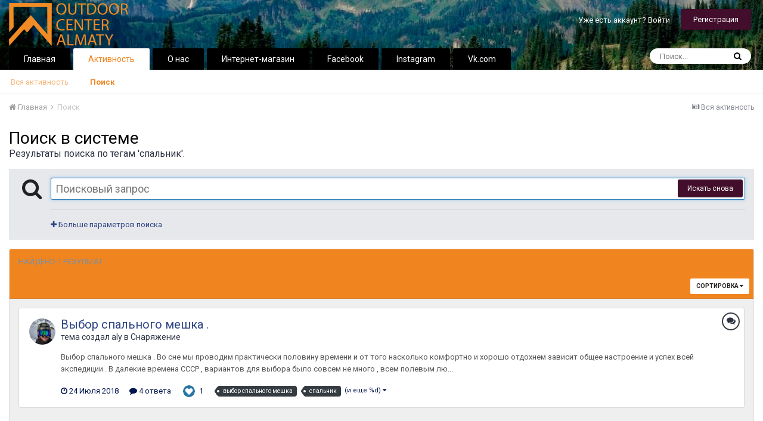

--- FILE ---
content_type: text/html;charset=UTF-8
request_url: https://club.outdoorcenter.kz/index.php?/tags/%D1%81%D0%BF%D0%B0%D0%BB%D1%8C%D0%BD%D0%B8%D0%BA/
body_size: 22911
content:
<!DOCTYPE html>
<html lang="ru-RU" dir="ltr">
	<head>
        <!-- Google Tag Manager -->
        <script>(function(w,d,s,l,i){w[l]=w[l]||[];w[l].push({'gtm.start':
        new Date().getTime(),event:'gtm.js'});var f=d.getElementsByTagName(s)[0],
        j=d.createElement(s),dl=l!='dataLayer'?'&l='+l:'';j.async=true;j.src=
        'https://www.googletagmanager.com/gtm.js?id='+i+dl;f.parentNode.insertBefore(j,f);
        })(window,document,'script','dataLayer','GTM-KPNSP2J');</script>
        <!-- End Google Tag Manager -->
		<title>Результаты поиска по тегам &#039;спальник&#039;. - Club.outdoorcenter.kz - Туристический интернет-форум</title>
		
			<script>
  (function(i,s,o,g,r,a,m){i['GoogleAnalyticsObject']=r;i[r]=i[r]||function(){
  (i[r].q=i[r].q||[]).push(arguments)},i[r].l=1*new Date();a=s.createElement(o),
  m=s.getElementsByTagName(o)[0];a.async=1;a.src=g;m.parentNode.insertBefore(a,m)
  })(window,document,'script','https://www.google-analytics.com/analytics.js','ga');

  ga('create', 'UA-98019056-1', 'auto');
  ga('send', 'pageview');

</script>
<!-- Yandex.Metrika counter -->
<script type="text/javascript" >
    (function (d, w, c) {
        (w[c] = w[c] || []).push(function() {
            try {
                w.yaCounter44463130 = new Ya.Metrika({
                    id:44463130,
                    clickmap:true,
                    trackLinks:true,
                    accurateTrackBounce:true,
                    webvisor:true,
                    trackHash:true,
                    ecommerce:"dataLayer"
                });
            } catch(e) { }
        });

        var n = d.getElementsByTagName("script")[0],
            s = d.createElement("script"),
            f = function () { n.parentNode.insertBefore(s, n); };
        s.type = "text/javascript";
        s.async = true;
        s.src = "https://mc.yandex.ru/metrika/watch.js";

        if (w.opera == "[object Opera]") {
            d.addEventListener("DOMContentLoaded", f, false);
        } else { f(); }
    })(document, window, "yandex_metrika_callbacks");
</script>
<!-- /Yandex.Metrika counter -->
		
		<!--[if lt IE 9]>
			<link rel="stylesheet" type="text/css" href="https://club.outdoorcenter.kz/uploads/css_built_1/5e61784858ad3c11f00b5706d12afe52_ie8.css.e343c045c43261223aef7b299d5f01bd.css">
		    <script src="//club.outdoorcenter.kz/applications/core/interface/html5shiv/html5shiv.js"></script>
		<![endif]-->
		
<meta charset="utf-8">

	<meta name="viewport" content="width=device-width, initial-scale=1">


	
	


	<meta name="twitter:card" content="summary" />



	
		
			
				<meta name="robots" content="noindex">
			
		
	

	
		
			
				<meta property="og:site_name" content="Club.outdoorcenter.kz - Туристический интернет-форум">
			
		
	

	
		
			
				<meta property="og:locale" content="ru_RU">
			
		
	


	
		<link as="style" rel="preload" href="https://club.outdoorcenter.kz/applications/core/interface/ckeditor/ckeditor/skins/ips/editor.css?t=J4FE" />
	

	
		<link as="style" rel="preload" href="https://club.outdoorcenter.kz/applications/core/interface/ckeditor/ckeditor/skins/ips/editor.css?t=J4FE" />
	

	
		<link as="style" rel="preload" href="https://club.outdoorcenter.kz/applications/core/interface/ckeditor/ckeditor/skins/ips/editor.css?t=J4FE" />
	

	
		<link as="style" rel="preload" href="https://club.outdoorcenter.kz/applications/core/interface/ckeditor/ckeditor/skins/ips/editor.css?t=J4FE" />
	




<link rel="manifest" href="https://club.outdoorcenter.kz/index.php?/manifest.webmanifest/">
<meta name="msapplication-config" content="https://club.outdoorcenter.kz/index.php?/browserconfig.xml/">
<meta name="msapplication-starturl" content="/">
<meta name="application-name" content="Club.outdoorcenter.kz - Туристический интернет-форум">
<meta name="apple-mobile-web-app-title" content="Club.outdoorcenter.kz - Туристический интернет-форум">

	<meta name="theme-color" content="#f08520">






		


	
		<link href="https://fonts.googleapis.com/css?family=Roboto:300,300i,400,400i,700,700i" rel="stylesheet" referrerpolicy="origin">
	



	<link rel='stylesheet' href='https://club.outdoorcenter.kz/uploads/css_built_1/341e4a57816af3ba440d891ca87450ff_framework.css.2729025afe3a5493abe304bbc9b519f7.css?v=bf422f55c8' media='all'>

	<link rel='stylesheet' href='https://club.outdoorcenter.kz/uploads/css_built_1/05e81b71abe4f22d6eb8d1a929494829_responsive.css.7f34d7b34e05779b64642f342846aa83.css?v=bf422f55c8' media='all'>

	<link rel='stylesheet' href='https://club.outdoorcenter.kz/uploads/css_built_1/20446cf2d164adcc029377cb04d43d17_flags.css.fd9c2595b7763462d0e310e2a5bd971f.css?v=bf422f55c8' media='all'>

	<link rel='stylesheet' href='https://club.outdoorcenter.kz/uploads/css_built_1/90eb5adf50a8c640f633d47fd7eb1778_core.css.5ee87df5e2b10b821e3102a543d80162.css?v=bf422f55c8' media='all'>

	<link rel='stylesheet' href='https://club.outdoorcenter.kz/uploads/css_built_1/5a0da001ccc2200dc5625c3f3934497d_core_responsive.css.68495f06a9a68e3f3dfb40d6a91e2b85.css?v=bf422f55c8' media='all'>

	<link rel='stylesheet' href='https://club.outdoorcenter.kz/uploads/css_built_1/f2ef08fd7eaff94a9763df0d2e2aaa1f_streams.css.18fcd0e26de640caa37f60a777739c84.css?v=bf422f55c8' media='all'>

	<link rel='stylesheet' href='https://club.outdoorcenter.kz/uploads/css_built_1/802f8406e60523fd5b2af0bb4d7ccf04_search.css.a27a8fc26355eba5e203f4a8c90cce1d.css?v=bf422f55c8' media='all'>

	<link rel='stylesheet' href='https://club.outdoorcenter.kz/uploads/css_built_1/ae8d39c59d6f1b4d32a059629f12aaf5_search_responsive.css.acd55ffa386df7023220c82a832ead16.css?v=bf422f55c8' media='all'>




<link rel='stylesheet' href='https://club.outdoorcenter.kz/uploads/css_built_1/258adbb6e4f3e83cd3b355f84e3fa002_custom.css.fa44ad41ce27acf8872047dc3cf7009d.css?v=bf422f55c8' media='all'>



		
		

	
	
		<link rel='shortcut icon' href='https://club.outdoorcenter.kz/uploads/monthly_2018_10/hex0.ico.4084a67387898200f2e48453dd7ec2e5.ico' type="image/x-icon">
	

	</head>
	<body class='ipsApp ipsApp_front ipsJS_none ipsClearfix' data-controller='core.front.core.app' data-message="" data-pageApp='core' data-pageLocation='front' data-pageModule='search' data-pageController='search'>
        <!-- Google Tag Manager (noscript) -->
        <noscript><iframe src="https://www.googletagmanager.com/ns.html?id=GTM-KPNSP2J"
        height="0" width="0" style="display:none;visibility:hidden"></iframe></noscript>
        <!-- End Google Tag Manager (noscript) -->
		<a href='#elContent' class='ipsHide' title='Перейти к основному контенту на странице' accesskey='m'>Перейти к контенту</a>
		
		<div id='ipsLayout_header' class='ipsClearfix'>
			





			
			
<ul id='elMobileNav' class='ipsList_inline ipsResponsive_hideDesktop ipsResponsive_block' data-controller='core.front.core.mobileNav'>
	
		
			<li id='elMobileBreadcrumb'>
				<a href='https://club.outdoorcenter.kz/'>
					<span>Главная</span>
				</a>
			</li>
		
	
	
	
	<li >
		<a data-action="defaultStream" class='ipsType_light'  href='https://club.outdoorcenter.kz/index.php?/discover/'><i class='icon-newspaper'></i></a>
	</li>

	

	
		<li class='ipsJS_show'>
			<a href='https://club.outdoorcenter.kz/index.php?/search/'><i class='fa fa-search'></i></a>
		</li>
	
	<li data-ipsDrawer data-ipsDrawer-drawerElem='#elMobileDrawer'>
		<a href='#'>
			
			
				
			
			
			
			<i class='fa fa-navicon'></i>
		</a>
	</li>
</ul>
			<header>
				<div class='ipsLayout_container'>
					


<a href='https://club.outdoorcenter.kz/' id='elLogo' accesskey='1'><img src="https://club.outdoorcenter.kz/uploads/monthly_2018_09/5b9f1e9848bad_LogoOutdoor02(1).png.b39ecf64c4d6e665de37d12e0da497e7.png" alt='Club.outdoorcenter.kz - Туристический интернет-форум'></a>

					

	<ul id='elUserNav' class='ipsList_inline cSignedOut ipsClearfix ipsResponsive_hidePhone ipsResponsive_block'>
		<li id='elSignInLink'>
			<!--
          <a href='//club.outdoorcenter.kz/index.php?/login/' data-ipsMenu-closeOnClick="false" data-ipsMenu id='elUserSignIn'>
				Уже есть аккаунт? Войти &nbsp;<i class='fa fa-caret-down'></i>
			</a>
			
<div id='elUserSignIn_menu' class='ipsMenu ipsMenu_auto ipsHide'>
	<form accept-charset='utf-8' method='post' action='//club.outdoorcenter.kz/index.php?/login/' data-controller="core.global.core.login">
		<input type="hidden" name="csrfKey" value="faed949cf6f9ce2db7369f2bf181c142">
		<input type="hidden" name="ref" value="aHR0cHM6Ly9jbHViLm91dGRvb3JjZW50ZXIua3ovaW5kZXgucGhwPy90YWdzLyVEMSU4MSVEMCVCRiVEMCVCMCVEMCVCQiVEMSU4QyVEMCVCRCVEMCVCOCVEMCVCQS8=">
		<div data-role="loginForm">
			
			
			
				
<div class="ipsPad ipsForm ipsForm_vertical">
	<h4 class="ipsType_sectionHead">Войти</h4>
	<br><br>
	<ul class='ipsList_reset'>
		<li class="ipsFieldRow ipsFieldRow_noLabel ipsFieldRow_fullWidth">
			
			
				<input type="text" placeholder="Имя пользователя или адрес email" name="auth">
			
		</li>
		<li class="ipsFieldRow ipsFieldRow_noLabel ipsFieldRow_fullWidth">
			<input type="password" placeholder="Пароль" name="password">
		</li>
		<li class="ipsFieldRow ipsFieldRow_checkbox ipsClearfix">
			<span class="ipsCustomInput">
				<input type="checkbox" name="remember_me" id="remember_me_checkbox" value="1" checked aria-checked="true">
				<span></span>
			</span>
			<div class="ipsFieldRow_content">
				<label class="ipsFieldRow_label" for="remember_me_checkbox">Запомнить меня</label>
				<span class="ipsFieldRow_desc">Не рекомендовано на общедоступных компьютерах</span>
			</div>
		</li>
		
			<li class="ipsFieldRow ipsFieldRow_checkbox ipsClearfix">
				<span class="ipsCustomInput">
					<input type="checkbox" name="anonymous" id="anonymous_checkbox" value="1" aria-checked="false">
					<span></span>
				</span>
				<div class="ipsFieldRow_content">
					<label class="ipsFieldRow_label" for="anonymous_checkbox">Войти анонимно</label>
                    
				</div>
			</li>
		
		<li class="ipsFieldRow ipsFieldRow_fullWidth">
			<br>
			<button type="submit" name="_processLogin" value="usernamepassword" class="ipsButton ipsButton_primary ipsButton_small" id="elSignIn_submit">Войти</button>
			
				<br>
				<p class="ipsType_right ipsType_small">
					
						<a href='https://club.outdoorcenter.kz/index.php?/lostpassword/' data-ipsDialog data-ipsDialog-title='Забыли пароль?'>
					
					Забыли пароль?</a>
				</p>
			
		</li>
	</ul>
</div>
			
		</div>
	</form>
</div>
          	-->
          <a href='http://outdoorcenter.kz/login/?return_url=https://club.outdoorcenter.kz/index.php?/tags/%D1%81%D0%BF%D0%B0%D0%BB%D1%8C%D0%BD%D0%B8%D0%BA/' id='elUserSignIn'>
				Уже есть аккаунт? Войти
			</a>
		</li>
		
			<li>
				<a href='http://outdoorcenter.kz/profiles-add/?return_url=https://club.outdoorcenter.kz/index.php?/tags/%D1%81%D0%BF%D0%B0%D0%BB%D1%8C%D0%BD%D0%B8%D0%BA/' id='elRegisterButton' class='ipsButton ipsButton_normal ipsButton_primary'>
					Регистрация
				</a>
			</li>
		
	</ul>

				</div>
			</header>
			

	<nav data-controller='core.front.core.navBar' class=''>
		<div class='ipsNavBar_primary ipsLayout_container  ipsClearfix'>
			

	<div id="elSearchWrapper" class="ipsPos_right">
		<div id='elSearch' class='' data-controller='core.front.core.quickSearch'>
			<form accept-charset='utf-8' action='//club.outdoorcenter.kz/index.php?/search/&amp;do=quicksearch' method='post'>
				<input type='search' id='elSearchField' placeholder='Поиск...' name='q' autocomplete='off'>
				<button class='cSearchSubmit' type="submit"><i class="fa fa-search"></i></button>
				<div id="elSearchExpanded">
					<div class="ipsMenu_title">
						Поиск в
					</div>
					<ul class="ipsSideMenu_list ipsSideMenu_withRadios ipsSideMenu_small ipsType_normal" data-ipsSideMenu data-ipsSideMenu-type="radio" data-ipsSideMenu-responsive="false" data-role="searchContexts">
						<li>
							<span class='ipsSideMenu_item ipsSideMenu_itemActive' data-ipsMenuValue='all'>
								<input type="radio" name="type" value="all" checked id="elQuickSearchRadio_type_all">
								<label for='elQuickSearchRadio_type_all' id='elQuickSearchRadio_type_all_label'>Везде</label>
							</span>
						</li>
						
						
						
						<li data-role="showMoreSearchContexts">
							<span class='ipsSideMenu_item' data-action="showMoreSearchContexts" data-exclude="all">
								Дополнительные опции...
							</span>
						</li>
					</ul>
					<div class="ipsMenu_title">
						Искать результаты, которые...
					</div>
					<ul class='ipsSideMenu_list ipsSideMenu_withRadios ipsSideMenu_small ipsType_normal' role="radiogroup" data-ipsSideMenu data-ipsSideMenu-type="radio" data-ipsSideMenu-responsive="false" data-filterType='andOr'>
						
							<li>
								<span class='ipsSideMenu_item ipsSideMenu_itemActive' data-ipsMenuValue='or'>
									<input type="radio" name="search_and_or" value="or" checked id="elRadio_andOr_or">
									<label for='elRadio_andOr_or' id='elField_andOr_label_or'>Содержат <em>любое</em> слово из запроса</label>
								</span>
							</li>
						
							<li>
								<span class='ipsSideMenu_item ' data-ipsMenuValue='and'>
									<input type="radio" name="search_and_or" value="and"  id="elRadio_andOr_and">
									<label for='elRadio_andOr_and' id='elField_andOr_label_and'>Содержат <em>все</em> слова из запроса</label>
								</span>
							</li>
						
					</ul>
					<div class="ipsMenu_title">
						Искать результаты в...
					</div>
					<ul class='ipsSideMenu_list ipsSideMenu_withRadios ipsSideMenu_small ipsType_normal' role="radiogroup" data-ipsSideMenu data-ipsSideMenu-type="radio" data-ipsSideMenu-responsive="false" data-filterType='searchIn'>
						<li>
							<span class='ipsSideMenu_item ipsSideMenu_itemActive' data-ipsMenuValue='all'>
								<input type="radio" name="search_in" value="all" checked id="elRadio_searchIn_and">
								<label for='elRadio_searchIn_and' id='elField_searchIn_label_all'>В заголовках и содержимом</label>
							</span>
						</li>
						<li>
							<span class='ipsSideMenu_item' data-ipsMenuValue='titles'>
								<input type="radio" name="search_in" value="titles" id="elRadio_searchIn_titles">
								<label for='elRadio_searchIn_titles' id='elField_searchIn_label_titles'>Только в заголовках</label>
							</span>
						</li>
					</ul>
				</div>
			</form>
		</div>
	</div>

			<ul data-role="primaryNavBar" class='ipsResponsive_showDesktop ipsResponsive_block'>
				


	
		
		
		<li  id='elNavSecondary_1' data-role="navBarItem" data-navApp="core" data-navExt="CustomItem">
			
			
				<a href="https://club.outdoorcenter.kz"  data-navItem-id="1" >
					Главная
				</a>
			
			
				<ul class='ipsNavBar_secondary ipsHide' data-role='secondaryNavBar'>
					


	
		
		
		<li  id='elNavSecondary_8' data-role="navBarItem" data-navApp="forums" data-navExt="Forums">
			
			
				<a href="https://club.outdoorcenter.kz/index.php"  data-navItem-id="8" >
					Форумы
				</a>
			
			
		</li>
	
	

	
		
		
		<li  id='elNavSecondary_10' data-role="navBarItem" data-navApp="calendar" data-navExt="Calendar">
			
			
				<a href="https://club.outdoorcenter.kz/index.php?/calendar/"  data-navItem-id="10" >
					Календарь
				</a>
			
			
		</li>
	
	

	
		
		
		<li  id='elNavSecondary_11' data-role="navBarItem" data-navApp="gallery" data-navExt="Gallery">
			
			
				<a href="https://club.outdoorcenter.kz/index.php?/gallery/"  data-navItem-id="11" >
					Галерея
				</a>
			
			
		</li>
	
	

	
	

	
		
		
		<li  id='elNavSecondary_13' data-role="navBarItem" data-navApp="core" data-navExt="StaffDirectory">
			
			
				<a href="https://club.outdoorcenter.kz/index.php?/staff/"  data-navItem-id="13" >
					Администрация
				</a>
			
			
		</li>
	
	

	
		
		
		<li  id='elNavSecondary_14' data-role="navBarItem" data-navApp="core" data-navExt="OnlineUsers">
			
			
				<a href="https://club.outdoorcenter.kz/index.php?/online/"  data-navItem-id="14" >
					Пользователи онлайн
				</a>
			
			
		</li>
	
	

	
		
		
		<li  id='elNavSecondary_15' data-role="navBarItem" data-navApp="core" data-navExt="Leaderboard">
			
			
				<a href="https://club.outdoorcenter.kz/index.php?/leaderboard/"  data-navItem-id="15" >
					Таблица лидеров
				</a>
			
			
		</li>
	
	

					<li class='ipsHide' id='elNavigationMore_1' data-role='navMore'>
						<a href='#' data-ipsMenu data-ipsMenu-appendTo='#elNavigationMore_1' id='elNavigationMore_1_dropdown'>Больше <i class='fa fa-caret-down'></i></a>
						<ul class='ipsHide ipsMenu ipsMenu_auto' id='elNavigationMore_1_dropdown_menu' data-role='moreDropdown'></ul>
					</li>
				</ul>
			
		</li>
	
	

	
		
		
			
		
		<li class='ipsNavBar_active' data-active id='elNavSecondary_2' data-role="navBarItem" data-navApp="core" data-navExt="CustomItem">
			
			
				<a href="https://club.outdoorcenter.kz/index.php?/discover/"  data-navItem-id="2" data-navDefault>
					Активность
				</a>
			
			
				<ul class='ipsNavBar_secondary ' data-role='secondaryNavBar'>
					


	
		
		
		<li  id='elNavSecondary_3' data-role="navBarItem" data-navApp="core" data-navExt="AllActivity">
			
			
				<a href="https://club.outdoorcenter.kz/index.php?/discover/"  data-navItem-id="3" >
					Вся активность
				</a>
			
			
		</li>
	
	

	
	

	
	

	
	

	
		
		
			
		
		<li class='ipsNavBar_active' data-active id='elNavSecondary_7' data-role="navBarItem" data-navApp="core" data-navExt="Search">
			
			
				<a href="https://club.outdoorcenter.kz/index.php?/search/"  data-navItem-id="7" data-navDefault>
					Поиск
				</a>
			
			
		</li>
	
	

					<li class='ipsHide' id='elNavigationMore_2' data-role='navMore'>
						<a href='#' data-ipsMenu data-ipsMenu-appendTo='#elNavigationMore_2' id='elNavigationMore_2_dropdown'>Больше <i class='fa fa-caret-down'></i></a>
						<ul class='ipsHide ipsMenu ipsMenu_auto' id='elNavigationMore_2_dropdown_menu' data-role='moreDropdown'></ul>
					</li>
				</ul>
			
		</li>
	
	

	
		
		
		<li  id='elNavSecondary_20' data-role="navBarItem" data-navApp="core" data-navExt="CustomItem">
			
			
				<a href="https://club.outdoorcenter.kz/index.php?/topic/156-%D0%BE-%D1%84%D0%BE%D1%80%D1%83%D0%BC%D0%B5/"  data-navItem-id="20" >
					О нас
				</a>
			
			
		</li>
	
	

	
		
		
		<li  id='elNavSecondary_21' data-role="navBarItem" data-navApp="core" data-navExt="CustomItem">
			
			
				<a href="http://outdoorcenter.kz/" target='_blank' rel="noopener" data-navItem-id="21" >
					Интернет-магазин
				</a>
			
			
		</li>
	
	

	
		
		
		<li  id='elNavSecondary_22' data-role="navBarItem" data-navApp="core" data-navExt="CustomItem">
			
			
				<a href="https://www.facebook.com/groups/outdoorcenteralmaty/" target='_blank' rel="noopener" data-navItem-id="22" >
					Facebook
				</a>
			
			
		</li>
	
	

	
		
		
		<li  id='elNavSecondary_23' data-role="navBarItem" data-navApp="core" data-navExt="CustomItem">
			
			
				<a href="https://www.instagram.com/outdoor_center_almaty/" target='_blank' rel="noopener" data-navItem-id="23" >
					Instagram
				</a>
			
			
		</li>
	
	

	
		
		
		<li  id='elNavSecondary_24' data-role="navBarItem" data-navApp="core" data-navExt="CustomItem">
			
			
				<a href="https://vk.com/camping_kz" target='_blank' rel="noopener" data-navItem-id="24" >
					Vk.com
				</a>
			
			
		</li>
	
	

	
	

	
	

				<li class='ipsHide' id='elNavigationMore' data-role='navMore'>
					<a href='#' data-ipsMenu data-ipsMenu-appendTo='#elNavigationMore' id='elNavigationMore_dropdown'>Больше</a>
					<ul class='ipsNavBar_secondary ipsHide' data-role='secondaryNavBar'>
						<li class='ipsHide' id='elNavigationMore_more' data-role='navMore'>
							<a href='#' data-ipsMenu data-ipsMenu-appendTo='#elNavigationMore_more' id='elNavigationMore_more_dropdown'>Больше <i class='fa fa-caret-down'></i></a>
							<ul class='ipsHide ipsMenu ipsMenu_auto' id='elNavigationMore_more_dropdown_menu' data-role='moreDropdown'></ul>
						</li>
					</ul>
				</li>
			</ul>
		</div>
	</nav>

		</div>
		<main id='ipsLayout_body' class='ipsLayout_container'>
			<div id='ipsLayout_contentArea'>
				<div id='ipsLayout_contentWrapper'>
					
<nav class='ipsBreadcrumb ipsBreadcrumb_top ipsFaded_withHover'>
	

	<ul class='ipsList_inline ipsPos_right'>
		
		<li >
			<a data-action="defaultStream" class='ipsType_light '  href='https://club.outdoorcenter.kz/index.php?/discover/'><i class='icon-newspaper'></i> <span>Вся активность</span></a>
		</li>
		
	</ul>

	<ul data-role="breadcrumbList">
		<li>
			<a title="Главная" href='https://club.outdoorcenter.kz/'>
				<span><i class='fa fa-home'></i> Главная <i class='fa fa-angle-right'></i></span>
			</a>
		</li>
		
		
			<li>
				
					<a href='https://club.outdoorcenter.kz/index.php?/search/'>
						<span>Поиск </span>
					</a>
				
			</li>
		
	</ul>
</nav>
					
					<div id='ipsLayout_mainArea'>
						<a id='elContent'></a>
						
						
						
						

	




						

<div data-controller='core.front.search.main' data-baseURL='https://club.outdoorcenter.kz/index.php?/search/'>
	<div class='ipsResponsive_hidePhone ipsResponsive_block ipsPageHeader'>
		<h1 class='ipsType_pageTitle'>Поиск в системе</h1>
		<p class='ipsType_reset ipsType_large ' data-role='searchBlurb'>Результаты поиска по тегам &#039;спальник&#039;.</p>
	</div>
	
	

	<div class='ipsAreaBackground ipsPad ipsSpacer_top' data-controller='core.front.search.filters' id='elSearchFilters'>
		


<form accept-charset='utf-8' class="ipsForm ipsForm_vertical" method='post' action='https://club.outdoorcenter.kz/index.php?/tags/%D1%81%D0%BF%D0%B0%D0%BB%D1%8C%D0%BD%D0%B8%D0%BA/' data-ipsForm id='elSearchFilters_content'>
	<input type="hidden" name="form_submitted" value="1">
	
		<input type="hidden" name="csrfKey" value="faed949cf6f9ce2db7369f2bf181c142">
	
		<input type="hidden" name="sortby" value="relevancy">
	

	

	<div class='ipsPhotoPanel ipsPhotoPanel_mini cSearchMainBar'>
		<button type='submit' class='cSearchPretendButton ipsPos_left' tabindex='-1'><i class='fa fa-search ipsType_huge'></i></button>
		<div>
			<input type='text' id='elMainSearchInput' name='q' value='' placeholder='Поисковый запрос' autofocus class='ipsField_primary ipsField_fullWidth'>
			<button type='submit' id='elSearchSubmit' class='ipsButton ipsButton_primary ipsButton_verySmall ipsPos_right ipsResponsive_hidePhone ' data-action='searchAgain'>Искать снова</button>
			<br>
			<div class='ipsSpacer_top ipsSpacer_half' data-role="hints">
			

			
			</div>
			<hr class='ipsHr'>
			<p class='ipsType_reset ipsSpacer_top ipsSpacer_half ' data-action='showFilters'>
				<a href='#' class='ipsType_medium'><i class='fa fa-plus'></i> Больше параметров поиска</a>
			</p>
		</div>
	</div>

	<div data-role='searchFilters' class='ipsSpacer_top ipsBox ipsHide'>
		
		<div class='ipsTabs ipsTabs_stretch ipsClearfix' id='elTabs_search' data-ipsTabBar data-ipsTabBar-contentArea='#elTabs_search_content'>
			<a href="#elTabs_search" data-action="expandTabs"><i class="fa fa-caret-down"></i></a>
			<ul role='tablist'>
				<li>
					<a href='#' id="elTab_searchContent" class="ipsTabs_item ipsTabs_activeItem ipsType_center" title="Поиск по нашим публикациям" role="tab" aria-selected="true">
						Поиск публикаций
					</a>
				</li>
				<li>
					<a href='#' id="elTab_searchMembers" class="ipsTabs_item  ipsType_center" title="Поиск по пользователям" role="tab" >
						Поиск пользователей
					</a>
				</li>
			</ul>
		</div>
		
		<section id='elTabs_search_content' class='ipsTabs_panels'>
			<div id='ipsTabs_elTabs_search_elTab_searchContent_panel' class='ipsTabs_panel' data-tabType='content'>
				<div class='ipsPad_double'>
					<div class=''>		
						<ul class='ipsList_reset'>
							
								
									<li class='ipsSpacer_half  ipsFieldRow_fullWidth' data-role='searchTags'>
										<h3 class="ipsType_reset ipsType_large cStreamForm_title ipsSpacer_bottom ipsSpacer_half">Поиск по тегам</h3>
										



	





	
		


<div>

<textarea
	name="tags"
	id='elInput_tags'
	class=""
	
	
	
	
	data-ipsAutocomplete
	
	data-ipsAutocomplete-forceLower
	
	
	
	
	
	
	
	
	
	data-ipsAutocomplete-minimized
>спальник</textarea>




</div>









										<span class='ipsType_light ipsType_small'>Введите теги через запятую.</span>
									</li>
								
								
									<li class='ipsSpacer_top ipsSpacer_half ipsHide' data-role='searchTermsOrTags'>
										<ul class='ipsFieldRow_content ipsList_reset'>
											<li class='ipsFieldRow_inlineCheckbox'>
												<span class='ipsCustomInput'>
													<input type='radio' name="eitherTermsOrTags" value="or" id='elRadio_eitherTermsOrTags_or' checked>
													<span></span>
												</span> <label for='elRadio_eitherTermsOrTags_or'>Режим соответствия тегов <strong>ИЛИ</strong></label>
											</li>
											<li class='ipsFieldRow_inlineCheckbox'>
												<span class='ipsCustomInput'>
													<input type='radio' name="eitherTermsOrTags" value="and" id='elRadio_eitherTermsOrTags_and' >
													<span></span>
												</span> <label for='elRadio_eitherTermsOrTags_and'>Режим соответствия тегов <strong>И</strong></label>
											</li>
										</ul>
									</li>
								
							
							
								<li class='ipsSpacer_top ipsHide ipsFieldRow_fullWidth' data-role='searchAuthors'>
									<h3 class="ipsType_reset ipsType_large cStreamForm_title ipsSpacer_bottom ipsSpacer_half">Поиск по автору</h3>
									



	






<div>

<textarea
	name="author"
	id='elInput_author'
	class=""
	
	
	
	
	data-ipsAutocomplete
	
	
	data-ipsAutocomplete-maxItems='1'
	
		data-ipsAutocomplete-unique
	
	
		data-ipsAutocomplete-dataSource="https://club.outdoorcenter.kz/index.php?app=core&amp;module=system&amp;controller=ajax&amp;do=findMember"
		data-ipsAutocomplete-queryParam='input'
	
	
		data-ipsAutocomplete-resultItemTemplate="core.autocomplete.memberItem"
	
	
	
	data-ipsAutocomplete-minAjaxLength='3'
	data-ipsAutocomplete-disallowedCharacters='[]'
	data-ipsAutocomplete-commaTrigger='false'
	
></textarea>




</div>









								</li>
							
						</ul>
						
							<ul class="ipsList_inline ipsType_normal ipsJS_show">
								
								
									<li><a href="#" data-action="searchByAuthors" data-opens='searchAuthors'><i class="fa fa-plus"></i> Поиск по автору</a></li>
								
							</ul>
						
					</div>

					<div class='ipsGrid ipsGrid_collapsePhone ipsSpacer_top ipsSpacer_double'>
						
							
							<div class='ipsGrid_span3'>
								<h3 class="ipsType_reset ipsType_large cStreamForm_title ipsSpacer_bottom ipsSpacer_half">Тип контента</h3>
								<ul class="ipsSideMenu_list ipsSideMenu_withRadios ipsSideMenu_small ipsType_normal" data-role='searchApp' data-ipsSideMenu data-ipsSideMenu-type="radio" data-ipsSideMenu-responsive="false">
									
										
										<li>
											<span id='elSearchToggle_' class='ipsSideMenu_item ipsSideMenu_itemActive' data-ipsMenuValue=''>
												<input type="radio" name="type" value="" checked id="elRadio_type_" data-control="toggle" data-toggles="club" data-toggle-visibleCheck='#elSearchToggle_'>
												<label for='elRadio_type_' id='elField_type__label' data-role='searchAppTitle'>Весь контент</label>
											</span>
										</li>
									
										
										<li>
											<span id='elSearchToggle_core_statuses_status' class='ipsSideMenu_item ' data-ipsMenuValue='core_statuses_status'>
												<input type="radio" name="type" value="core_statuses_status"  id="elRadio_type_core_statuses_status" data-control="toggle" data-toggles="core_statuses_status_node,search_min_comments" data-toggle-visibleCheck='#elSearchToggle_core_statuses_status'>
												<label for='elRadio_type_core_statuses_status' id='elField_type_core_statuses_status_label' data-role='searchAppTitle'>Status Updates</label>
											</span>
										</li>
									
										
										<li>
											<span id='elSearchToggle_forums_topic' class='ipsSideMenu_item ' data-ipsMenuValue='forums_topic'>
												<input type="radio" name="type" value="forums_topic"  id="elRadio_type_forums_topic" data-control="toggle" data-toggles="forums_topic_node,search_min_views,search_min_replies" data-toggle-visibleCheck='#elSearchToggle_forums_topic'>
												<label for='elRadio_type_forums_topic' id='elField_type_forums_topic_label' data-role='searchAppTitle'>Темы</label>
											</span>
										</li>
									
										
										<li>
											<span id='elSearchToggle_calendar_event' class='ipsSideMenu_item ' data-ipsMenuValue='calendar_event'>
												<input type="radio" name="type" value="calendar_event"  id="elRadio_type_calendar_event" data-control="toggle" data-toggles="calendar_event_node,search_min_comments,search_min_reviews" data-toggle-visibleCheck='#elSearchToggle_calendar_event'>
												<label for='elRadio_type_calendar_event' id='elField_type_calendar_event_label' data-role='searchAppTitle'>Мероприятия</label>
											</span>
										</li>
									
										
										<li>
											<span id='elSearchToggle_gallery_image' class='ipsSideMenu_item ' data-ipsMenuValue='gallery_image'>
												<input type="radio" name="type" value="gallery_image"  id="elRadio_type_gallery_image" data-control="toggle" data-toggles="gallery_image_node,search_min_views,search_min_comments,search_min_reviews" data-toggle-visibleCheck='#elSearchToggle_gallery_image'>
												<label for='elRadio_type_gallery_image' id='elField_type_gallery_image_label' data-role='searchAppTitle'>Изображений</label>
											</span>
										</li>
									
										
										<li>
											<span id='elSearchToggle_gallery_album_item' class='ipsSideMenu_item ' data-ipsMenuValue='gallery_album_item'>
												<input type="radio" name="type" value="gallery_album_item"  id="elRadio_type_gallery_album_item" data-control="toggle" data-toggles="gallery_album_item_node,search_min_comments,search_min_reviews" data-toggle-visibleCheck='#elSearchToggle_gallery_album_item'>
												<label for='elRadio_type_gallery_album_item' id='elField_type_gallery_album_item_label' data-role='searchAppTitle'>Albums</label>
											</span>
										</li>
									
								</ul>
								
								
									<br>
									
										<div id="forums_topic_node">
											<h3 class="ipsType_reset ipsType_large cStreamForm_title ipsSpacer_bottom ipsSpacer_half">Темы</h3>
											
<div class='ipsSelectTree ipsJS_show' data-name='forums_topic_node' data-ipsSelectTree data-ipsSelectTree-url="https://club.outdoorcenter.kz/index.php?/tags/%D1%81%D0%BF%D0%B0%D0%BB%D1%8C%D0%BD%D0%B8%D0%BA/&amp;_nodeSelectName=forums_topic_node" data-ipsSelectTree-multiple data-ipsSelectTree-selected='[]'>
	<input type="hidden" name="forums_topic_node" value="" data-role="nodeValue">
	<div class='ipsSelectTree_value ipsSelectTree_placeholder'></div>
	<span class='ipsSelectTree_expand'><i class='fa fa-chevron-down'></i></span>
	<div class='ipsSelectTree_nodes ipsHide'>
		<div data-role='nodeList' class='ipsScrollbar'>
			
				

	<ul class='ipsList_reset'>
		
			
				<li>
					
						
							<div class='ipsSelectTree_item ipsSelectTree_itemDisabled ipsSelectTree_withChildren ipsSelectTree_itemOpen' data-id="1" data-breadcrumb='[]' data-childrenloaded="true">
								
									<a href='#' data-action="getChildren" class='ipsSelectTree_toggle'></a>
								
								<span data-role="nodeTitle">
									
										Общий
									
								</span>
							</div>
							
								<div data-role="childWrapper">
									

	<ul class='ipsList_reset'>
		
			
				<li>
					
						<div data-action="nodeSelect" class='ipsSelectTree_item  ' data-id="2" data-breadcrumb='[&quot;\u041e\u0431\u0449\u0438\u0439&quot;]'  >
							
							<span data-role="nodeTitle">
								
									Новости и объявления
								
							</span>
						</div>
						
					
				</li>
			
		
			
				<li>
					
						<div data-action="nodeSelect" class='ipsSelectTree_item  ' data-id="4" data-breadcrumb='[&quot;\u041e\u0431\u0449\u0438\u0439&quot;]'  >
							
							<span data-role="nodeTitle">
								
									События и мероприятия
								
							</span>
						</div>
						
					
				</li>
			
		
			
				<li>
					
						<div data-action="nodeSelect" class='ipsSelectTree_item  ' data-id="5" data-breadcrumb='[&quot;\u041e\u0431\u0449\u0438\u0439&quot;]'  >
							
							<span data-role="nodeTitle">
								
									Конкурсы и призы
								
							</span>
						</div>
						
					
				</li>
			
		
			
				<li>
					
						<div data-action="nodeSelect" class='ipsSelectTree_item  ' data-id="6" data-breadcrumb='[&quot;\u041e\u0431\u0449\u0438\u0439&quot;]'  >
							
							<span data-role="nodeTitle">
								
									Опросы и статистика
								
							</span>
						</div>
						
					
				</li>
			
		
			
				<li>
					
						<div data-action="nodeSelect" class='ipsSelectTree_item  ' data-id="7" data-breadcrumb='[&quot;\u041e\u0431\u0449\u0438\u0439&quot;]'  >
							
							<span data-role="nodeTitle">
								
									 Вопросы законодательства
								
							</span>
						</div>
						
					
				</li>
			
		
			
				<li>
					
						<div data-action="nodeSelect" class='ipsSelectTree_item  ' data-id="8" data-breadcrumb='[&quot;\u041e\u0431\u0449\u0438\u0439&quot;]'  >
							
							<span data-role="nodeTitle">
								
									Клубы и сообщества
								
							</span>
						</div>
						
					
				</li>
			
		
			
				<li>
					
						<div data-action="nodeSelect" class='ipsSelectTree_item  ' data-id="9" data-breadcrumb='[&quot;\u041e\u0431\u0449\u0438\u0439&quot;]'  >
							
							<span data-role="nodeTitle">
								
									Здоровье и физиология
								
							</span>
						</div>
						
					
				</li>
			
		
			
				<li>
					
						<div data-action="nodeSelect" class='ipsSelectTree_item  ' data-id="10" data-breadcrumb='[&quot;\u041e\u0431\u0449\u0438\u0439&quot;]'  >
							
							<span data-role="nodeTitle">
								
									Книги и литература
								
							</span>
						</div>
						
					
				</li>
			
		
			
				<li>
					
						<div data-action="nodeSelect" class='ipsSelectTree_item  ' data-id="12" data-breadcrumb='[&quot;\u041e\u0431\u0449\u0438\u0439&quot;]'  >
							
							<span data-role="nodeTitle">
								
									Техническая поддержка
								
							</span>
						</div>
						
					
				</li>
			
		
		
	</ul>

								</div>
							
						
					
				</li>
			
		
			
				<li>
					
						
							<div class='ipsSelectTree_item ipsSelectTree_itemDisabled ipsSelectTree_withChildren ipsSelectTree_itemOpen' data-id="84" data-breadcrumb='[]' data-childrenloaded="true">
								
									<a href='#' data-action="getChildren" class='ipsSelectTree_toggle'></a>
								
								<span data-role="nodeTitle">
									
										Тур. Компании
									
								</span>
							</div>
							
								<div data-role="childWrapper">
									

	<ul class='ipsList_reset'>
		
			
				<li>
					
						<div data-action="nodeSelect" class='ipsSelectTree_item  ' data-id="85" data-breadcrumb='[&quot;\u0422\u0443\u0440. \u041a\u043e\u043c\u043f\u0430\u043d\u0438\u0438&quot;]'  >
							
							<span data-role="nodeTitle">
								
									Туристическая компания &quot;Табигат&quot;
								
							</span>
						</div>
						
					
				</li>
			
		
		
	</ul>

								</div>
							
						
					
				</li>
			
		
			
				<li>
					
						
							<div class='ipsSelectTree_item ipsSelectTree_itemDisabled ipsSelectTree_withChildren ipsSelectTree_itemOpen' data-id="13" data-breadcrumb='[]' data-childrenloaded="true">
								
									<a href='#' data-action="getChildren" class='ipsSelectTree_toggle'></a>
								
								<span data-role="nodeTitle">
									
										Кемпинг, горный туризм, альпинизм
									
								</span>
							</div>
							
								<div data-role="childWrapper">
									

	<ul class='ipsList_reset'>
		
			
				<li>
					
						<div data-action="nodeSelect" class='ipsSelectTree_item  ' data-id="14" data-breadcrumb='[&quot;\u041a\u0435\u043c\u043f\u0438\u043d\u0433, \u0433\u043e\u0440\u043d\u044b\u0439 \u0442\u0443\u0440\u0438\u0437\u043c, \u0430\u043b\u044c\u043f\u0438\u043d\u0438\u0437\u043c&quot;]'  >
							
							<span data-role="nodeTitle">
								
									Маршруты
								
							</span>
						</div>
						
					
				</li>
			
		
			
				<li>
					
						<div data-action="nodeSelect" class='ipsSelectTree_item  ' data-id="15" data-breadcrumb='[&quot;\u041a\u0435\u043c\u043f\u0438\u043d\u0433, \u0433\u043e\u0440\u043d\u044b\u0439 \u0442\u0443\u0440\u0438\u0437\u043c, \u0430\u043b\u044c\u043f\u0438\u043d\u0438\u0437\u043c&quot;]'  >
							
							<span data-role="nodeTitle">
								
									Снаряжение
								
							</span>
						</div>
						
					
				</li>
			
		
			
				<li>
					
						<div data-action="nodeSelect" class='ipsSelectTree_item  ' data-id="16" data-breadcrumb='[&quot;\u041a\u0435\u043c\u043f\u0438\u043d\u0433, \u0433\u043e\u0440\u043d\u044b\u0439 \u0442\u0443\u0440\u0438\u0437\u043c, \u0430\u043b\u044c\u043f\u0438\u043d\u0438\u0437\u043c&quot;]'  >
							
							<span data-role="nodeTitle">
								
									Туристические отчеты
								
							</span>
						</div>
						
					
				</li>
			
		
			
				<li>
					
						<div data-action="nodeSelect" class='ipsSelectTree_item  ' data-id="19" data-breadcrumb='[&quot;\u041a\u0435\u043c\u043f\u0438\u043d\u0433, \u0433\u043e\u0440\u043d\u044b\u0439 \u0442\u0443\u0440\u0438\u0437\u043c, \u0430\u043b\u044c\u043f\u0438\u043d\u0438\u0437\u043c&quot;]'  >
							
							<span data-role="nodeTitle">
								
									Путешествия за рубеж
								
							</span>
						</div>
						
					
				</li>
			
		
		
	</ul>

								</div>
							
						
					
				</li>
			
		
			
				<li>
					
						
							<div class='ipsSelectTree_item ipsSelectTree_itemDisabled ipsSelectTree_withChildren ipsSelectTree_itemOpen' data-id="26" data-breadcrumb='[]' data-childrenloaded="true">
								
									<a href='#' data-action="getChildren" class='ipsSelectTree_toggle'></a>
								
								<span data-role="nodeTitle">
									
										Зимние виды
									
								</span>
							</div>
							
								<div data-role="childWrapper">
									

	<ul class='ipsList_reset'>
		
			
				<li>
					
						<div data-action="nodeSelect" class='ipsSelectTree_item ipsSelectTree_withChildren ' data-id="27" data-breadcrumb='[&quot;\u0417\u0438\u043c\u043d\u0438\u0435 \u0432\u0438\u0434\u044b&quot;]'  >
							
								<a href='#' data-action="getChildren" class='ipsSelectTree_toggle'></a>
							
							<span data-role="nodeTitle">
								
									 Горные лыжи и сноуборд
								
							</span>
						</div>
						
					
				</li>
			
		
			
				<li>
					
						<div data-action="nodeSelect" class='ipsSelectTree_item  ' data-id="31" data-breadcrumb='[&quot;\u0417\u0438\u043c\u043d\u0438\u0435 \u0432\u0438\u0434\u044b&quot;]'  >
							
							<span data-role="nodeTitle">
								
									Фрирайд, скитуринг, бэккантри
								
							</span>
						</div>
						
					
				</li>
			
		
			
				<li>
					
						<div data-action="nodeSelect" class='ipsSelectTree_item  ' data-id="32" data-breadcrumb='[&quot;\u0417\u0438\u043c\u043d\u0438\u0435 \u0432\u0438\u0434\u044b&quot;]'  >
							
							<span data-role="nodeTitle">
								
									Катание на коньках
								
							</span>
						</div>
						
					
				</li>
			
		
			
				<li>
					
						<div data-action="nodeSelect" class='ipsSelectTree_item  ' data-id="33" data-breadcrumb='[&quot;\u0417\u0438\u043c\u043d\u0438\u0435 \u0432\u0438\u0434\u044b&quot;]'  >
							
							<span data-role="nodeTitle">
								
									 Беговые лыжи
								
							</span>
						</div>
						
					
				</li>
			
		
			
				<li>
					
						<div data-action="nodeSelect" class='ipsSelectTree_item  ' data-id="34" data-breadcrumb='[&quot;\u0417\u0438\u043c\u043d\u0438\u0435 \u0432\u0438\u0434\u044b&quot;]'  >
							
							<span data-role="nodeTitle">
								
									Зимний отдых (сани, аргамаки и тд.)
								
							</span>
						</div>
						
					
				</li>
			
		
			
				<li>
					
						<div data-action="nodeSelect" class='ipsSelectTree_item  ' data-id="35" data-breadcrumb='[&quot;\u0417\u0438\u043c\u043d\u0438\u0435 \u0432\u0438\u0434\u044b&quot;]'  >
							
							<span data-role="nodeTitle">
								
									Горнолыжные курорты
								
							</span>
						</div>
						
					
				</li>
			
		
			
				<li>
					
						<div data-action="nodeSelect" class='ipsSelectTree_item  ' data-id="36" data-breadcrumb='[&quot;\u0417\u0438\u043c\u043d\u0438\u0435 \u0432\u0438\u0434\u044b&quot;]'  >
							
							<span data-role="nodeTitle">
								
									Зимний отдых за рубежом
								
							</span>
						</div>
						
					
				</li>
			
		
		
	</ul>

								</div>
							
						
					
				</li>
			
		
			
				<li>
					
						
							<div class='ipsSelectTree_item ipsSelectTree_itemDisabled ipsSelectTree_withChildren ipsSelectTree_itemOpen' data-id="37" data-breadcrumb='[]' data-childrenloaded="true">
								
									<a href='#' data-action="getChildren" class='ipsSelectTree_toggle'></a>
								
								<span data-role="nodeTitle">
									
										Вело
									
								</span>
							</div>
							
								<div data-role="childWrapper">
									

	<ul class='ipsList_reset'>
		
			
				<li>
					
						<div data-action="nodeSelect" class='ipsSelectTree_item  ' data-id="41" data-breadcrumb='[&quot;\u0412\u0435\u043b\u043e&quot;]'  >
							
							<span data-role="nodeTitle">
								
									Вело маршруты
								
							</span>
						</div>
						
					
				</li>
			
		
			
				<li>
					
						<div data-action="nodeSelect" class='ipsSelectTree_item  ' data-id="40" data-breadcrumb='[&quot;\u0412\u0435\u043b\u043e&quot;]'  >
							
							<span data-role="nodeTitle">
								
									Вело снаряжение
								
							</span>
						</div>
						
					
				</li>
			
		
			
				<li>
					
						<div data-action="nodeSelect" class='ipsSelectTree_item  ' data-id="43" data-breadcrumb='[&quot;\u0412\u0435\u043b\u043e&quot;]'  >
							
							<span data-role="nodeTitle">
								
									Отчеты с велопоездок
								
							</span>
						</div>
						
					
				</li>
			
		
			
				<li>
					
						<div data-action="nodeSelect" class='ipsSelectTree_item  ' data-id="44" data-breadcrumb='[&quot;\u0412\u0435\u043b\u043e&quot;]'  >
							
							<span data-role="nodeTitle">
								
									Информация о вело мероприятиях
								
							</span>
						</div>
						
					
				</li>
			
		
			
				<li>
					
						<div data-action="nodeSelect" class='ipsSelectTree_item  ' data-id="45" data-breadcrumb='[&quot;\u0412\u0435\u043b\u043e&quot;]'  >
							
							<span data-role="nodeTitle">
								
									Вело спорт
								
							</span>
						</div>
						
					
				</li>
			
		
			
				<li>
					
						<div data-action="nodeSelect" class='ipsSelectTree_item  ' data-id="80" data-breadcrumb='[&quot;\u0412\u0435\u043b\u043e&quot;]'  >
							
							<span data-role="nodeTitle">
								
									Другие вело темы
								
							</span>
						</div>
						
					
				</li>
			
		
		
	</ul>

								</div>
							
						
					
				</li>
			
		
			
				<li>
					
						
							<div class='ipsSelectTree_item ipsSelectTree_itemDisabled ipsSelectTree_withChildren ipsSelectTree_itemOpen' data-id="61" data-breadcrumb='[]' data-childrenloaded="true">
								
									<a href='#' data-action="getChildren" class='ipsSelectTree_toggle'></a>
								
								<span data-role="nodeTitle">
									
										Автотуризм
									
								</span>
							</div>
							
								<div data-role="childWrapper">
									

	<ul class='ipsList_reset'>
		
			
				<li>
					
						<div data-action="nodeSelect" class='ipsSelectTree_item  ' data-id="79" data-breadcrumb='[&quot;\u0410\u0432\u0442\u043e\u0442\u0443\u0440\u0438\u0437\u043c&quot;]'  >
							
							<span data-role="nodeTitle">
								
									Авто маршруты
								
							</span>
						</div>
						
					
				</li>
			
		
			
				<li>
					
						<div data-action="nodeSelect" class='ipsSelectTree_item  ' data-id="64" data-breadcrumb='[&quot;\u0410\u0432\u0442\u043e\u0442\u0443\u0440\u0438\u0437\u043c&quot;]'  >
							
							<span data-role="nodeTitle">
								
									Снаряжение для автотуризма
								
							</span>
						</div>
						
					
				</li>
			
		
			
				<li>
					
						<div data-action="nodeSelect" class='ipsSelectTree_item  ' data-id="66" data-breadcrumb='[&quot;\u0410\u0432\u0442\u043e\u0442\u0443\u0440\u0438\u0437\u043c&quot;]'  >
							
							<span data-role="nodeTitle">
								
									Отчеты с поездок
								
							</span>
						</div>
						
					
				</li>
			
		
			
				<li>
					
						<div data-action="nodeSelect" class='ipsSelectTree_item  ' data-id="67" data-breadcrumb='[&quot;\u0410\u0432\u0442\u043e\u0442\u0443\u0440\u0438\u0437\u043c&quot;]'  >
							
							<span data-role="nodeTitle">
								
									Подготовка авто
								
							</span>
						</div>
						
					
				</li>
			
		
		
	</ul>

								</div>
							
						
					
				</li>
			
		
			
				<li>
					
						
							<div class='ipsSelectTree_item ipsSelectTree_itemDisabled ipsSelectTree_withChildren ipsSelectTree_itemOpen' data-id="69" data-breadcrumb='[]' data-childrenloaded="true">
								
									<a href='#' data-action="getChildren" class='ipsSelectTree_toggle'></a>
								
								<span data-role="nodeTitle">
									
										 Active Life
									
								</span>
							</div>
							
								<div data-role="childWrapper">
									

	<ul class='ipsList_reset'>
		
			
				<li>
					
						<div data-action="nodeSelect" class='ipsSelectTree_item  ' data-id="70" data-breadcrumb='[&quot; Active Life&quot;]'  >
							
							<span data-role="nodeTitle">
								
									Бег, спортивная ходьба
								
							</span>
						</div>
						
					
				</li>
			
		
			
				<li>
					
						<div data-action="nodeSelect" class='ipsSelectTree_item  ' data-id="71" data-breadcrumb='[&quot; Active Life&quot;]'  >
							
							<span data-role="nodeTitle">
								
									Спорт, тренировки
								
							</span>
						</div>
						
					
				</li>
			
		
			
				<li>
					
						<div data-action="nodeSelect" class='ipsSelectTree_item  ' data-id="81" data-breadcrumb='[&quot; Active Life&quot;]'  >
							
							<span data-role="nodeTitle">
								
									Фотосафари
								
							</span>
						</div>
						
					
				</li>
			
		
			
				<li>
					
						<div data-action="nodeSelect" class='ipsSelectTree_item  ' data-id="88" data-breadcrumb='[&quot; Active Life&quot;]'  >
							
							<span data-role="nodeTitle">
								
									Конный туризм
								
							</span>
						</div>
						
					
				</li>
			
		
			
				<li>
					
						<div data-action="nodeSelect" class='ipsSelectTree_item  ' data-id="73" data-breadcrumb='[&quot; Active Life&quot;]'  >
							
							<span data-role="nodeTitle">
								
									Верховая езда
								
							</span>
						</div>
						
					
				</li>
			
		
			
				<li>
					
						<div data-action="nodeSelect" class='ipsSelectTree_item  ' data-id="75" data-breadcrumb='[&quot; Active Life&quot;]'  >
							
							<span data-role="nodeTitle">
								
									Выживание
								
							</span>
						</div>
						
					
				</li>
			
		
			
				<li>
					
						<div data-action="nodeSelect" class='ipsSelectTree_item  ' data-id="76" data-breadcrumb='[&quot; Active Life&quot;]'  >
							
							<span data-role="nodeTitle">
								
									Триатлон
								
							</span>
						</div>
						
					
				</li>
			
		
			
				<li>
					
						<div data-action="nodeSelect" class='ipsSelectTree_item  ' data-id="82" data-breadcrumb='[&quot; Active Life&quot;]'  >
							
							<span data-role="nodeTitle">
								
									Рыбалка
								
							</span>
						</div>
						
					
				</li>
			
		
			
				<li>
					
						<div data-action="nodeSelect" class='ipsSelectTree_item  ' data-id="87" data-breadcrumb='[&quot; Active Life&quot;]'  >
							
							<span data-role="nodeTitle">
								
									Водный туризм
								
							</span>
						</div>
						
					
				</li>
			
		
			
				<li>
					
						<div data-action="nodeSelect" class='ipsSelectTree_item  ' data-id="86" data-breadcrumb='[&quot; Active Life&quot;]'  >
							
							<span data-role="nodeTitle">
								
									По грибы, по ягоды
								
							</span>
						</div>
						
					
				</li>
			
		
			
				<li>
					
						<div data-action="nodeSelect" class='ipsSelectTree_item  ' data-id="83" data-breadcrumb='[&quot; Active Life&quot;]'  >
							
							<span data-role="nodeTitle">
								
									Телеэкспедиция «Outdoor.KZ»
								
							</span>
						</div>
						
					
				</li>
			
		
			
				<li>
					
						<div data-action="nodeSelect" class='ipsSelectTree_item  ' data-id="72" data-breadcrumb='[&quot; Active Life&quot;]'  >
							
							<span data-role="nodeTitle">
								
									Боевые искусства
								
							</span>
						</div>
						
					
				</li>
			
		
			
				<li>
					
						<div data-action="nodeSelect" class='ipsSelectTree_item  ' data-id="74" data-breadcrumb='[&quot; Active Life&quot;]'  >
							
							<span data-role="nodeTitle">
								
									Ролики и скейтборд
								
							</span>
						</div>
						
					
				</li>
			
		
		
	</ul>

								</div>
							
						
					
				</li>
			
		
		
	</ul>

			
		</div>
	</div>
</div>

<noscript>
	
		<a href="https://club.outdoorcenter.kz/index.php?/tags/%D1%81%D0%BF%D0%B0%D0%BB%D1%8C%D0%BD%D0%B8%D0%BA/&amp;_nodeSelectName=forums_topic_node&amp;_noJs=1">Click here to reload the page in order to enable certain features</a>
	
</noscript>
										</div>
									
										<div id="calendar_event_node">
											<h3 class="ipsType_reset ipsType_large cStreamForm_title ipsSpacer_bottom ipsSpacer_half">Календари</h3>
											
<div class='ipsSelectTree ipsJS_show' data-name='calendar_event_node' data-ipsSelectTree data-ipsSelectTree-url="https://club.outdoorcenter.kz/index.php?/tags/%D1%81%D0%BF%D0%B0%D0%BB%D1%8C%D0%BD%D0%B8%D0%BA/&amp;_nodeSelectName=calendar_event_node" data-ipsSelectTree-multiple data-ipsSelectTree-selected='[]'>
	<input type="hidden" name="calendar_event_node" value="" data-role="nodeValue">
	<div class='ipsSelectTree_value ipsSelectTree_placeholder'></div>
	<span class='ipsSelectTree_expand'><i class='fa fa-chevron-down'></i></span>
	<div class='ipsSelectTree_nodes ipsHide'>
		<div data-role='nodeList' class='ipsScrollbar'>
			
				

	<ul class='ipsList_reset'>
		
			
				<li>
					
						<div data-action="nodeSelect" class='ipsSelectTree_item  ' data-id="1" data-breadcrumb='[]'  >
							
							<span data-role="nodeTitle">
								
									Календарь спортивных событий
								
							</span>
						</div>
						
					
				</li>
			
		
			
				<li>
					
						<div data-action="nodeSelect" class='ipsSelectTree_item  ' data-id="2" data-breadcrumb='[]'  >
							
							<span data-role="nodeTitle">
								
									Календарь туристических событий
								
							</span>
						</div>
						
					
				</li>
			
		
			
				<li>
					
						<div data-action="nodeSelect" class='ipsSelectTree_item  ' data-id="3" data-breadcrumb='[]'  >
							
							<span data-role="nodeTitle">
								
									Календарь вело событий
								
							</span>
						</div>
						
					
				</li>
			
		
			
				<li>
					
						<div data-action="nodeSelect" class='ipsSelectTree_item  ' data-id="4" data-breadcrumb='[]'  >
							
							<span data-role="nodeTitle">
								
									Календарь авто событий
								
							</span>
						</div>
						
					
				</li>
			
		
			
				<li>
					
						<div data-action="nodeSelect" class='ipsSelectTree_item  ' data-id="5" data-breadcrumb='[]'  >
							
							<span data-role="nodeTitle">
								
									Календарь интересных событий
								
							</span>
						</div>
						
					
				</li>
			
		
			
				<li>
					
						<div data-action="nodeSelect" class='ipsSelectTree_item  ' data-id="6" data-breadcrumb='[]'  >
							
							<span data-role="nodeTitle">
								
									Календарь лекций
								
							</span>
						</div>
						
					
				</li>
			
		
			
				<li>
					
						<div data-action="nodeSelect" class='ipsSelectTree_item  ' data-id="7" data-breadcrumb='[]'  >
							
							<span data-role="nodeTitle">
								
									Календарь экспедиций
								
							</span>
						</div>
						
					
				</li>
			
		
			
				<li>
					
						<div data-action="nodeSelect" class='ipsSelectTree_item  ' data-id="8" data-breadcrumb='[]'  >
							
							<span data-role="nodeTitle">
								
									Календарь экскурсий
								
							</span>
						</div>
						
					
				</li>
			
		
		
	</ul>

			
		</div>
	</div>
</div>

<noscript>
	
		<a href="https://club.outdoorcenter.kz/index.php?/tags/%D1%81%D0%BF%D0%B0%D0%BB%D1%8C%D0%BD%D0%B8%D0%BA/&amp;_nodeSelectName=calendar_event_node&amp;_noJs=1">Click here to reload the page in order to enable certain features</a>
	
</noscript>
										</div>
									
										<div id="gallery_image_node">
											<h3 class="ipsType_reset ipsType_large cStreamForm_title ipsSpacer_bottom ipsSpacer_half">Категории</h3>
											
<div class='ipsSelectTree ipsJS_show' data-name='gallery_image_node' data-ipsSelectTree data-ipsSelectTree-url="https://club.outdoorcenter.kz/index.php?/tags/%D1%81%D0%BF%D0%B0%D0%BB%D1%8C%D0%BD%D0%B8%D0%BA/&amp;_nodeSelectName=gallery_image_node" data-ipsSelectTree-multiple data-ipsSelectTree-selected='[]'>
	<input type="hidden" name="gallery_image_node" value="" data-role="nodeValue">
	<div class='ipsSelectTree_value ipsSelectTree_placeholder'></div>
	<span class='ipsSelectTree_expand'><i class='fa fa-chevron-down'></i></span>
	<div class='ipsSelectTree_nodes ipsHide'>
		<div data-role='nodeList' class='ipsScrollbar'>
			
				

	<ul class='ipsList_reset'>
		
			
				<li>
					
						<div data-action="nodeSelect" class='ipsSelectTree_item  ' data-id="2" data-breadcrumb='[]'  >
							
							<span data-role="nodeTitle">
								
									Туристические походы, трекинг, кемпинг
								
							</span>
						</div>
						
					
				</li>
			
		
			
				<li>
					
						<div data-action="nodeSelect" class='ipsSelectTree_item  ' data-id="6" data-breadcrumb='[]'  >
							
							<span data-role="nodeTitle">
								
									Мероприятия, события
								
							</span>
						</div>
						
					
				</li>
			
		
			
				<li>
					
						<div data-action="nodeSelect" class='ipsSelectTree_item  ' data-id="5" data-breadcrumb='[]'  >
							
							<span data-role="nodeTitle">
								
									Вело, мото, авто
								
							</span>
						</div>
						
					
				</li>
			
		
			
				<li>
					
						<div data-action="nodeSelect" class='ipsSelectTree_item  ' data-id="7" data-breadcrumb='[]'  >
							
							<span data-role="nodeTitle">
								
									Природа, животный мир
								
							</span>
						</div>
						
					
				</li>
			
		
			
				<li>
					
						<div data-action="nodeSelect" class='ipsSelectTree_item  ' data-id="3" data-breadcrumb='[]'  >
							
							<span data-role="nodeTitle">
								
									Горы, горный туризм
								
							</span>
						</div>
						
					
				</li>
			
		
			
				<li>
					
						<div data-action="nodeSelect" class='ipsSelectTree_item  ' data-id="10" data-breadcrumb='[]'  >
							
							<span data-role="nodeTitle">
								
									Спорт, тренировки
								
							</span>
						</div>
						
					
				</li>
			
		
			
				<li>
					
						<div data-action="nodeSelect" class='ipsSelectTree_item  ' data-id="11" data-breadcrumb='[]'  >
							
							<span data-role="nodeTitle">
								
									Дом, семья, работа
								
							</span>
						</div>
						
					
				</li>
			
		
			
				<li>
					
						<div data-action="nodeSelect" class='ipsSelectTree_item  ' data-id="4" data-breadcrumb='[]'  >
							
							<span data-role="nodeTitle">
								
									Зимний отдых
								
							</span>
						</div>
						
					
				</li>
			
		
			
				<li>
					
						<div data-action="nodeSelect" class='ipsSelectTree_item  ' data-id="8" data-breadcrumb='[]'  >
							
							<span data-role="nodeTitle">
								
									Наши люди!
								
							</span>
						</div>
						
					
				</li>
			
		
			
				<li>
					
						<div data-action="nodeSelect" class='ipsSelectTree_item  ' data-id="1" data-breadcrumb='[]'  >
							
							<span data-role="nodeTitle">
								
									Активный отдых (другие)
								
							</span>
						</div>
						
					
				</li>
			
		
		
	</ul>

			
		</div>
	</div>
</div>

<noscript>
	
		<a href="https://club.outdoorcenter.kz/index.php?/tags/%D1%81%D0%BF%D0%B0%D0%BB%D1%8C%D0%BD%D0%B8%D0%BA/&amp;_nodeSelectName=gallery_image_node&amp;_noJs=1">Click here to reload the page in order to enable certain features</a>
	
</noscript>
										</div>
									
										<div id="gallery_album_item_node">
											<h3 class="ipsType_reset ipsType_large cStreamForm_title ipsSpacer_bottom ipsSpacer_half">Категории</h3>
											
<div class='ipsSelectTree ipsJS_show' data-name='gallery_album_item_node' data-ipsSelectTree data-ipsSelectTree-url="https://club.outdoorcenter.kz/index.php?/tags/%D1%81%D0%BF%D0%B0%D0%BB%D1%8C%D0%BD%D0%B8%D0%BA/&amp;_nodeSelectName=gallery_album_item_node" data-ipsSelectTree-multiple data-ipsSelectTree-selected='[]'>
	<input type="hidden" name="gallery_album_item_node" value="" data-role="nodeValue">
	<div class='ipsSelectTree_value ipsSelectTree_placeholder'></div>
	<span class='ipsSelectTree_expand'><i class='fa fa-chevron-down'></i></span>
	<div class='ipsSelectTree_nodes ipsHide'>
		<div data-role='nodeList' class='ipsScrollbar'>
			
				

	<ul class='ipsList_reset'>
		
			
				<li>
					
						<div data-action="nodeSelect" class='ipsSelectTree_item  ' data-id="2" data-breadcrumb='[]'  >
							
							<span data-role="nodeTitle">
								
									Туристические походы, трекинг, кемпинг
								
							</span>
						</div>
						
					
				</li>
			
		
			
				<li>
					
						<div data-action="nodeSelect" class='ipsSelectTree_item  ' data-id="6" data-breadcrumb='[]'  >
							
							<span data-role="nodeTitle">
								
									Мероприятия, события
								
							</span>
						</div>
						
					
				</li>
			
		
			
				<li>
					
						<div data-action="nodeSelect" class='ipsSelectTree_item  ' data-id="5" data-breadcrumb='[]'  >
							
							<span data-role="nodeTitle">
								
									Вело, мото, авто
								
							</span>
						</div>
						
					
				</li>
			
		
			
				<li>
					
						<div data-action="nodeSelect" class='ipsSelectTree_item  ' data-id="7" data-breadcrumb='[]'  >
							
							<span data-role="nodeTitle">
								
									Природа, животный мир
								
							</span>
						</div>
						
					
				</li>
			
		
			
				<li>
					
						<div data-action="nodeSelect" class='ipsSelectTree_item  ' data-id="3" data-breadcrumb='[]'  >
							
							<span data-role="nodeTitle">
								
									Горы, горный туризм
								
							</span>
						</div>
						
					
				</li>
			
		
			
				<li>
					
						<div data-action="nodeSelect" class='ipsSelectTree_item  ' data-id="10" data-breadcrumb='[]'  >
							
							<span data-role="nodeTitle">
								
									Спорт, тренировки
								
							</span>
						</div>
						
					
				</li>
			
		
			
				<li>
					
						<div data-action="nodeSelect" class='ipsSelectTree_item  ' data-id="11" data-breadcrumb='[]'  >
							
							<span data-role="nodeTitle">
								
									Дом, семья, работа
								
							</span>
						</div>
						
					
				</li>
			
		
			
				<li>
					
						<div data-action="nodeSelect" class='ipsSelectTree_item  ' data-id="4" data-breadcrumb='[]'  >
							
							<span data-role="nodeTitle">
								
									Зимний отдых
								
							</span>
						</div>
						
					
				</li>
			
		
			
				<li>
					
						<div data-action="nodeSelect" class='ipsSelectTree_item  ' data-id="8" data-breadcrumb='[]'  >
							
							<span data-role="nodeTitle">
								
									Наши люди!
								
							</span>
						</div>
						
					
				</li>
			
		
			
				<li>
					
						<div data-action="nodeSelect" class='ipsSelectTree_item  ' data-id="1" data-breadcrumb='[]'  >
							
							<span data-role="nodeTitle">
								
									Активный отдых (другие)
								
							</span>
						</div>
						
					
				</li>
			
		
		
	</ul>

			
		</div>
	</div>
</div>

<noscript>
	
		<a href="https://club.outdoorcenter.kz/index.php?/tags/%D1%81%D0%BF%D0%B0%D0%BB%D1%8C%D0%BD%D0%B8%D0%BA/&amp;_nodeSelectName=gallery_album_item_node&amp;_noJs=1">Click here to reload the page in order to enable certain features</a>
	
</noscript>
										</div>
									
								
								
								

								<hr class='ipsHr ipsSpacer_both ipsResponsive_showPhone ipsResponsive_block'>
							</div>
						
						<div class='ipsGrid_span9'>
							<div class='ipsGrid_span9' data-role='searchFilters' id='elSearchFiltersMain'>
								<div class='ipsGrid ipsGrid_collapsePhone'>
									<div class='ipsGrid_span6'>
										<h3 class="ipsType_reset ipsType_large cStreamForm_title">Искать результаты в...</h3>
										<ul class='ipsSideMenu_list ipsSideMenu_withRadios ipsSideMenu_small ipsType_normal ipsSpacer_top ipsSpacer_half' role="radiogroup" data-ipsSideMenu data-ipsSideMenu-type="radio" data-ipsSideMenu-responsive="false" data-filterType='searchIn'>
											
												<li>
													<span class='ipsSideMenu_item ipsSideMenu_itemActive' data-ipsMenuValue='all'>
														<input type="radio" name="search_in" value="all" checked id="elRadio_searchIn_full_all">
														<label for='elRadio_searchIn_full_all' id='elField_searchIn_full_label_all'>В заголовках и содержимом</label>
													</span>
												</li>
											
												<li>
													<span class='ipsSideMenu_item ' data-ipsMenuValue='titles'>
														<input type="radio" name="search_in" value="titles"  id="elRadio_searchIn_full_titles">
														<label for='elRadio_searchIn_full_titles' id='elField_searchIn_full_label_titles'>Только в заголовках</label>
													</span>
												</li>
											
										</ul>
									</div>
									<div class='ipsGrid_span6'>
										<h3 class="ipsType_reset ipsType_large cStreamForm_title">Искать результаты, которые...</h3>
										<ul class='ipsSideMenu_list ipsSideMenu_withRadios ipsSideMenu_small ipsType_normal ipsSpacer_top ipsSpacer_half' role="radiogroup" data-ipsSideMenu data-ipsSideMenu-type="radio" data-ipsSideMenu-responsive="false" data-filterType='andOr'>
											
												<li>
													<span class='ipsSideMenu_item ' data-ipsMenuValue='and'>
														<input type="radio" name="search_and_or" value="and"  id="elRadio_andOr_full_and">
														<label for='elRadio_andOr_full_and' id='elField_andOr_full_label_and'>Содержат <em>все</em> слова из запроса</label>
													</span>
												</li>
											
												<li>
													<span class='ipsSideMenu_item ipsSideMenu_itemActive' data-ipsMenuValue='or'>
														<input type="radio" name="search_and_or" value="or" checked id="elRadio_andOr_full_or">
														<label for='elRadio_andOr_full_or' id='elField_andOr_full_label_or'>Содержат <em>любое</em> слово из запроса</label>
													</span>
												</li>
											
										</ul>
									</div>
								</div>
								<br>
								<div class='ipsGrid ipsGrid_collapsePhone'>
									
										<div class='ipsGrid_span6'>
											<h3 class="ipsType_reset ipsType_large cStreamForm_title">Дата создания</h3>
											<ul class="ipsSideMenu_list ipsSideMenu_withRadios ipsSideMenu_small ipsType_normal ipsSpacer_top ipsSpacer_half" role="radiogroup" data-ipsSideMenu data-ipsSideMenu-type="radio" data-ipsSideMenu-responsive="false" data-filterType='dateCreated'>
												
													<li>
														<span class='ipsSideMenu_item ipsSideMenu_itemActive' data-ipsMenuValue='any'>
															<input type="radio" name="startDate" value="any" checked id="elRadio_startDate_any">
															<label for='elRadio_startDate_any' id='elField_startDate_label_any'>Любое</label>
														</span>
													</li>
												
													<li>
														<span class='ipsSideMenu_item ' data-ipsMenuValue='day'>
															<input type="radio" name="startDate" value="day"  id="elRadio_startDate_day">
															<label for='elRadio_startDate_day' id='elField_startDate_label_day'>Последние 24 часа</label>
														</span>
													</li>
												
													<li>
														<span class='ipsSideMenu_item ' data-ipsMenuValue='week'>
															<input type="radio" name="startDate" value="week"  id="elRadio_startDate_week">
															<label for='elRadio_startDate_week' id='elField_startDate_label_week'>Последняя неделя</label>
														</span>
													</li>
												
													<li>
														<span class='ipsSideMenu_item ' data-ipsMenuValue='month'>
															<input type="radio" name="startDate" value="month"  id="elRadio_startDate_month">
															<label for='elRadio_startDate_month' id='elField_startDate_label_month'>Последний месяц</label>
														</span>
													</li>
												
													<li>
														<span class='ipsSideMenu_item ' data-ipsMenuValue='six_months'>
															<input type="radio" name="startDate" value="six_months"  id="elRadio_startDate_six_months">
															<label for='elRadio_startDate_six_months' id='elField_startDate_label_six_months'>Прошедшие шесть месяцев</label>
														</span>
													</li>
												
													<li>
														<span class='ipsSideMenu_item ' data-ipsMenuValue='year'>
															<input type="radio" name="startDate" value="year"  id="elRadio_startDate_year">
															<label for='elRadio_startDate_year' id='elField_startDate_label_year'>Прошедший год</label>
														</span>
													</li>
												
													<li>
														<span class='ipsSideMenu_item ' data-ipsMenuValue='custom'>
															<input type="radio" name="startDate" value="custom"  id="elRadio_startDate_custom">
															<label for='elRadio_startDate_custom' id='elField_startDate_label_custom'>Вручную</label>
														</span>
													</li>
												
												<li class='ipsGrid ipsGrid_collapsePhone cStreamForm_dates ipsAreaBackground_light ipsPad_half ipsJS_hide' data-role="dateForm">
													<div class='ipsGrid_span6'>
														<h4 class='ipsType_minorHeading'>Начать</h4>
														<input type='date' name='startDateCustom[start]' data-control='date' data-role='start' value=''>	
													</div>
													<div class='ipsGrid_span6'>
														<h4 class='ipsType_minorHeading'>Конец</h4>
														<input type='date' name='startDateCustom[end]' data-control='date' data-role='end' value=''>
													</div>
												</li>
											</ul>
											<hr class='ipsHr ipsSpacer_both ipsResponsive_showPhone ipsResponsive_block'>
										</div>
									
									
										<div class='ipsGrid_span6'>
											<h3 class="ipsType_reset ipsType_large cStreamForm_title">Последнее обновление</h3>
											<ul class="ipsSideMenu_list ipsSideMenu_withRadios ipsSideMenu_small ipsType_normal ipsSpacer_top ipsSpacer_half" role="radiogroup" data-ipsSideMenu data-ipsSideMenu-type="radio" data-ipsSideMenu-responsive="false" data-filterType='dateUpdated'>
												
													<li>
														<span class='ipsSideMenu_item ipsSideMenu_itemActive' data-ipsMenuValue='any'>
															<input type="radio" name="updatedDate" value="any" checked id="elRadio_updatedDate_any">
															<label for='elRadio_updatedDate_any' id='elField_updatedDate_label_any'>Любое</label>
														</span>
													</li>
												
													<li>
														<span class='ipsSideMenu_item ' data-ipsMenuValue='day'>
															<input type="radio" name="updatedDate" value="day"  id="elRadio_updatedDate_day">
															<label for='elRadio_updatedDate_day' id='elField_updatedDate_label_day'>Последние 24 часа</label>
														</span>
													</li>
												
													<li>
														<span class='ipsSideMenu_item ' data-ipsMenuValue='week'>
															<input type="radio" name="updatedDate" value="week"  id="elRadio_updatedDate_week">
															<label for='elRadio_updatedDate_week' id='elField_updatedDate_label_week'>Последняя неделя</label>
														</span>
													</li>
												
													<li>
														<span class='ipsSideMenu_item ' data-ipsMenuValue='month'>
															<input type="radio" name="updatedDate" value="month"  id="elRadio_updatedDate_month">
															<label for='elRadio_updatedDate_month' id='elField_updatedDate_label_month'>Последний месяц</label>
														</span>
													</li>
												
													<li>
														<span class='ipsSideMenu_item ' data-ipsMenuValue='six_months'>
															<input type="radio" name="updatedDate" value="six_months"  id="elRadio_updatedDate_six_months">
															<label for='elRadio_updatedDate_six_months' id='elField_updatedDate_label_six_months'>Прошедшие шесть месяцев</label>
														</span>
													</li>
												
													<li>
														<span class='ipsSideMenu_item ' data-ipsMenuValue='year'>
															<input type="radio" name="updatedDate" value="year"  id="elRadio_updatedDate_year">
															<label for='elRadio_updatedDate_year' id='elField_updatedDate_label_year'>Прошедший год</label>
														</span>
													</li>
												
													<li>
														<span class='ipsSideMenu_item ' data-ipsMenuValue='custom'>
															<input type="radio" name="updatedDate" value="custom"  id="elRadio_updatedDate_custom">
															<label for='elRadio_updatedDate_custom' id='elField_updatedDate_label_custom'>Вручную</label>
														</span>
													</li>
												
												<li class='ipsGrid ipsGrid_collapsePhone cStreamForm_dates ipsAreaBackground_light ipsPad_half ipsJS_hide' data-role="dateForm">
													<div class='ipsGrid_span6'>
														<h4 class='ipsType_minorHeading'>Начать</h4>
														<input type='date' name='updatedDateCustom[start]' data-control='date' data-role='start' value=''>	
													</div>
													<div class='ipsGrid_span6'>
														<h4 class='ipsType_minorHeading'>Конец</h4>
														<input type='date' name='updatedDateCustom[end]' data-control='date' data-role='end' value=''>
													</div>
												</li>
											</ul>
										</div>
									
								</div>

								<hr class='ipsHr'>

								<h3 class="ipsType_reset ipsType_large cStreamForm_title" id="elSearch_filter_by_number">Фильтр по количеству...</h3>
								<ul class="ipsList_inline ipsSpacer_top ipsSpacer_half ipsType_normal">
									
										
									
										
									
										
									
										
									
										
									
										
									
										
									
										
									
										
									
										
									
										
											<li id='search_min_comments'>
												<a href="#elSearch_search_min_comments_menu" data-ipsMenu data-ipsMenu-appendTo='#elSearchFilters_content' data-ipsMenu-closeOnClick='false' id='elSearch_search_min_comments' data-role='search_min_comments_link'><span class='ipsBadge ipsBadge_small ipsBadge_style1 ipsHide' data-role='fieldCount'>0</span> Минимум комментариев <i class='fa fa-caret-down'></i></a>
												<div class='ipsMenu ipsMenu_medium ipsFieldRow_fullWidth ipsPad ipsHide' id='elSearch_search_min_comments_menu'>
													<h4 class="ipsType_reset ipsType_minorHeading ipsSpacer_bottom ipsSpacer_half">Минимальное количество комментариев</h4>
													<div class='ipsFieldRow_fullWidth'>
														

<input
	type="number"
	name="search_min_comments"
	
	size="5"
	
	
		value="0"
	
	class="ipsField_short"
	
		min="0"
	
	
	
		step="any"
	
	
	
>




													</div>
												</div>
											</li>
										
									
										
											<li id='search_min_replies'>
												<a href="#elSearch_search_min_replies_menu" data-ipsMenu data-ipsMenu-appendTo='#elSearchFilters_content' data-ipsMenu-closeOnClick='false' id='elSearch_search_min_replies' data-role='search_min_replies_link'><span class='ipsBadge ipsBadge_small ipsBadge_style1 ipsHide' data-role='fieldCount'>0</span> Минимум ответов <i class='fa fa-caret-down'></i></a>
												<div class='ipsMenu ipsMenu_medium ipsFieldRow_fullWidth ipsPad ipsHide' id='elSearch_search_min_replies_menu'>
													<h4 class="ipsType_reset ipsType_minorHeading ipsSpacer_bottom ipsSpacer_half">Минимальное количество ответов</h4>
													<div class='ipsFieldRow_fullWidth'>
														

<input
	type="number"
	name="search_min_replies"
	
	size="5"
	
	
		value="0"
	
	class="ipsField_short"
	
		min="0"
	
	
	
		step="any"
	
	
	
>




													</div>
												</div>
											</li>
										
									
										
											<li id='search_min_reviews'>
												<a href="#elSearch_search_min_reviews_menu" data-ipsMenu data-ipsMenu-appendTo='#elSearchFilters_content' data-ipsMenu-closeOnClick='false' id='elSearch_search_min_reviews' data-role='search_min_reviews_link'><span class='ipsBadge ipsBadge_small ipsBadge_style1 ipsHide' data-role='fieldCount'>0</span> Минимум обзоров <i class='fa fa-caret-down'></i></a>
												<div class='ipsMenu ipsMenu_medium ipsFieldRow_fullWidth ipsPad ipsHide' id='elSearch_search_min_reviews_menu'>
													<h4 class="ipsType_reset ipsType_minorHeading ipsSpacer_bottom ipsSpacer_half">Минимальное количество отзывов</h4>
													<div class='ipsFieldRow_fullWidth'>
														

<input
	type="number"
	name="search_min_reviews"
	
	size="5"
	
	
		value="0"
	
	class="ipsField_short"
	
		min="0"
	
	
	
		step="any"
	
	
	
>




													</div>
												</div>
											</li>
										
									
										
											<li id='search_min_views'>
												<a href="#elSearch_search_min_views_menu" data-ipsMenu data-ipsMenu-appendTo='#elSearchFilters_content' data-ipsMenu-closeOnClick='false' id='elSearch_search_min_views' data-role='search_min_views_link'><span class='ipsBadge ipsBadge_small ipsBadge_style1 ipsHide' data-role='fieldCount'>0</span> Минимум просмотров <i class='fa fa-caret-down'></i></a>
												<div class='ipsMenu ipsMenu_medium ipsFieldRow_fullWidth ipsPad ipsHide' id='elSearch_search_min_views_menu'>
													<h4 class="ipsType_reset ipsType_minorHeading ipsSpacer_bottom ipsSpacer_half">Минимальное количество просмотров</h4>
													<div class='ipsFieldRow_fullWidth'>
														

<input
	type="number"
	name="search_min_views"
	
	size="5"
	
	
		value="0"
	
	class="ipsField_short"
	
		min="0"
	
	
	
		step="any"
	
	
	
>




													</div>
												</div>
											</li>
										
									
								</ul>
							</div>
						</div>
					</div>
				</div>
			</div>
			
				<div id='ipsTabs_elTabs_search_elTab_searchMembers_panel' class='ipsTabs_panel' data-tabType='members'>
					
					
					
					<div class='ipsPad_double'>
						<span class='ipsJS_hide'>
							<input type="radio" name="type" value="core_members"  id="elRadio_type_core_members">
							<label for='elRadio_type_core_members' id='elField_type_core_members_label' data-role='searchAppTitle'>core_members</label>
						</span>
						<div class='ipsGrid ipsGrid_collapsePhone'>
							<div class='ipsGrid_span4'>
								
									<h3 class="ipsType_reset ipsType_large cStreamForm_title">Зарегистрирован</h3>
									<ul class="ipsSideMenu_list ipsSideMenu_withRadios ipsSideMenu_small ipsType_normal ipsSpacer_top ipsSpacer_half" role="radiogroup" data-ipsSideMenu data-ipsSideMenu-type="radio" data-ipsSideMenu-responsive="false" data-filterType='joinedDate'>
										
											<li>
												<span class='ipsSideMenu_item ipsSideMenu_itemActive' data-ipsMenuValue='any'>
													<input type="radio" name="joinedDate" value="any" checked id="elRadio_joinedDate_any">
													<label for='elRadio_joinedDate_any' id='elField_joinedDate_label_any'>Любое</label>
												</span>
											</li>
										
											<li>
												<span class='ipsSideMenu_item ' data-ipsMenuValue='day'>
													<input type="radio" name="joinedDate" value="day"  id="elRadio_joinedDate_day">
													<label for='elRadio_joinedDate_day' id='elField_joinedDate_label_day'>Последние 24 часа</label>
												</span>
											</li>
										
											<li>
												<span class='ipsSideMenu_item ' data-ipsMenuValue='week'>
													<input type="radio" name="joinedDate" value="week"  id="elRadio_joinedDate_week">
													<label for='elRadio_joinedDate_week' id='elField_joinedDate_label_week'>Последняя неделя</label>
												</span>
											</li>
										
											<li>
												<span class='ipsSideMenu_item ' data-ipsMenuValue='month'>
													<input type="radio" name="joinedDate" value="month"  id="elRadio_joinedDate_month">
													<label for='elRadio_joinedDate_month' id='elField_joinedDate_label_month'>Последний месяц</label>
												</span>
											</li>
										
											<li>
												<span class='ipsSideMenu_item ' data-ipsMenuValue='six_months'>
													<input type="radio" name="joinedDate" value="six_months"  id="elRadio_joinedDate_six_months">
													<label for='elRadio_joinedDate_six_months' id='elField_joinedDate_label_six_months'>Прошедшие шесть месяцев</label>
												</span>
											</li>
										
											<li>
												<span class='ipsSideMenu_item ' data-ipsMenuValue='year'>
													<input type="radio" name="joinedDate" value="year"  id="elRadio_joinedDate_year">
													<label for='elRadio_joinedDate_year' id='elField_joinedDate_label_year'>Прошедший год</label>
												</span>
											</li>
										
											<li>
												<span class='ipsSideMenu_item ' data-ipsMenuValue='custom'>
													<input type="radio" name="joinedDate" value="custom"  id="elRadio_joinedDate_custom">
													<label for='elRadio_joinedDate_custom' id='elField_joinedDate_label_custom'>Вручную</label>
												</span>
											</li>
										
										<li class='ipsGrid ipsGrid_collapsePhone cStreamForm_dates ipsAreaBackground_light ipsPad_half ipsJS_hide' data-role="dateForm">
											<div class='ipsGrid_span6'>
												<h4 class='ipsType_minorHeading'>Начать</h4>
												<input type='date' name='joinedDateCustom[start]' data-control='date' data-role='start' value=''>	
											</div>
											<div class='ipsGrid_span6'>
												<h4 class='ipsType_minorHeading'>Конец</h4>
												<input type='date' name='joinedDateCustom[end]' data-control='date' data-role='end' value=''>
											</div>
										</li>
									</ul>
									<hr class='ipsHr ipsSpacer_both ipsResponsive_showPhone ipsResponsive_block'>
								
							</div>
							<div class='ipsGrid_span8' data-role='searchFilters' id='elSearchFiltersMembers'>
								<div class='ipsGrid ipsGrid_collapsePhone'>
									<div class='ipsGrid_span6'>
										
											<h3 class="ipsType_reset ipsType_large cStreamForm_title">Группа</h3>
											<ul class="ipsSideMenu_list ipsSideMenu_withChecks ipsSideMenu_small ipsType_normal ipsSpacer_top ipsSpacer_half" data-ipsSideMenu data-ipsSideMenu-type="check" data-ipsSideMenu-responsive="false" data-filterType='group'>
												
													<li>
														<span class='ipsSideMenu_item ipsSideMenu_itemActive' data-ipsMenuValue='4'>
															<input type="checkbox" name="group" value="4" checked id="elCheck_group_4">
															<label for='elCheck_group_4' id='elField_group_label_4'>Администраторы</label>
														</span>
													</li>
												
													<li>
														<span class='ipsSideMenu_item ipsSideMenu_itemActive' data-ipsMenuValue='6'>
															<input type="checkbox" name="group" value="6" checked id="elCheck_group_6">
															<label for='elCheck_group_6' id='elField_group_label_6'>Модераторы</label>
														</span>
													</li>
												
													<li>
														<span class='ipsSideMenu_item ipsSideMenu_itemActive' data-ipsMenuValue='3'>
															<input type="checkbox" name="group" value="3" checked id="elCheck_group_3">
															<label for='elCheck_group_3' id='elField_group_label_3'>Участники</label>
														</span>
													</li>
												
											</ul>
										
	
										
										
										<hr class='ipsHr ipsSpacer_both ipsResponsive_showPhone ipsResponsive_block'>
									</div>
									<div class='ipsGrid_span6'>
										
										
										
											
												
											
												
											
												
											
											
	
											

											

											<h3 class="ipsType_reset ipsType_large cStreamForm_title ipsSpacer_bottom ipsSpacer_half">Обо мне</h3>
											<div class='ipsFieldRow_fullWidth'>
												



	<input
		type="text"
		name="core_pfield_1"
		value=""
		id="elInput_core_pfield_1"
		
		
		
		
		
		
	>
	
	
	

											</div>
											
											
												
									</div>			
								</div>			
							</div>
						</div>
					</div>
				</div>
			
		</section>
		<div class='ipsAreaBackground_light ipsPad cSearchFiltersSubmit'>
			<ul class='ipsToolList ipsToolList_horizontal ipsClearfix'>
				<li class='ipsPos_right'>
					<button type="submit" class="ipsButton ipsButton_primary ipsButton_medium ipsButton_fullWidth" data-action="updateResults">
						
							Поиск публикаций
						
					</button>
				</li>
				<li class='ipsPos_right'>
					<button type="button" class="ipsButton ipsButton_link ipsButton_medium ipsButton_fullWidth " data-action="cancelFilters">Отмена</button>
				</li>
			</ul>
		</div>
	</div>
</form>
	</div>

	<div id="elSearch_main" class='ipsSpacer_top' data-role='filterContent'>
		
			

<div data-controller='core.front.search.results' data-term='[]' data-role="resultsArea" class='ipsBox'>
	<p class='ipsType_sectionTitle ipsType_reset'>Найдено 1 результат</p>
	
<div class="ipsButtonBar ipsPad_half ipsClearfix ipsClear">
	
	<ul class="ipsButtonRow ipsPos_right ipsClearfix">
		<li>
			<a href="#elSortByMenu_menu" id="elSortByMenu_search_results" data-role="sortButton" data-ipsMenu data-ipsMenu-activeClass="ipsButtonRow_active" data-ipsMenu-selectable="radio">Сортировка <i class="fa fa-caret-down"></i></a>
			<ul class="ipsMenu ipsMenu_auto ipsMenu_withStem ipsMenu_selectable ipsHide" id="elSortByMenu_search_results_menu">
				
					<li class="ipsMenu_item" data-sortDirection='desc'><a href="https://club.outdoorcenter.kz/index.php?/search/&amp;tags=%D1%81%D0%BF%D0%B0%D0%BB%D1%8C%D0%BD%D0%B8%D0%BA&amp;updated_after=any&amp;sortby=newest">Дата</a></li>
					<li class="ipsMenu_item ipsMenu_itemChecked" data-sortDirection='desc'><a href="https://club.outdoorcenter.kz/index.php?/search/&amp;tags=%D1%81%D0%BF%D0%B0%D0%BB%D1%8C%D0%BD%D0%B8%D0%BA&amp;updated_after=any&amp;sortby=relevancy">Релевантность</a></li>
				
			</ul>
		</li>	
	</ul>
</div>

	<div class="ipsAreaBackground_light ipsPad">
		<ol class="ipsStream ipsList_reset " data-role='resultsContents' >
			
				
					

<li class='ipsStreamItem ipsStreamItem_contentBlock ipsStreamItem_expanded ipsAreaBackground_reset ipsPad  ' data-role='activityItem' data-timestamp='1532452230'>
	<div class='ipsStreamItem_container ipsClearfix'>
		
			
			<div class='ipsStreamItem_header ipsPhotoPanel ipsPhotoPanel_mini'>
				
					<span class='ipsStreamItem_contentType' data-ipsTooltip title='Тема'><i class='fa fa-comments'></i></span>
				
				

	<a href="https://club.outdoorcenter.kz/index.php?/profile/27-aly/" data-ipsHover data-ipsHover-target="https://club.outdoorcenter.kz/index.php?/profile/27-aly/&amp;do=hovercard" class="ipsUserPhoto ipsUserPhoto_mini" title="Перейти в профиль пользователя aly">
		<img src='https://club.outdoorcenter.kz/uploads/monthly_2018_03/1111.thumb.jpg.ba3c90476b5a0a03134303b7df3eb281.jpg' alt='aly'>
	</a>

				<div class=''>
					
					<h2 class='ipsType_reset ipsStreamItem_title ipsContained_container '>
						
						
						<span class='ipsType_break ipsContained'>
							<a href='https://club.outdoorcenter.kz/index.php?/topic/288-vybor-spalnogo-meshka/&amp;do=findComment&amp;comment=654' data-linkType="link" data-searchable>Выбор спального мешка .</a>
						</span>
						
					</h2>
					
						<p class='ipsType_reset ipsStreamItem_status ipsType_blendLinks'>
							тема создал 
<a href='https://club.outdoorcenter.kz/index.php?/profile/27-aly/' data-ipsHover data-ipsHover-target='https://club.outdoorcenter.kz/index.php?/profile/27-aly/&amp;do=hovercard' title="Перейти в профиль пользователя aly" class="ipsType_break">aly</a> в <a href='https://club.outdoorcenter.kz/index.php?/forum/15-snaryazhenie/'>Снаряжение</a>
						</p>
					
					
						
					
				</div>
			</div>
			
				<div class='ipsStreamItem_snippet ipsType_break'>
					
					 	

	<div class='ipsType_richText ipsContained ipsType_medium'>
		<div data-searchable data-findTerm>
			Выбор спального мешка .
 


	 
 


	Во сне  мы проводим практически половину времени и от того насколько комфортно и хорошо отдохнем зависит общее настроение и успех всей экспедиции .
 


	 
 


	 
 


	
 


	 
 


	В далекие времена СССР , вариантов для выбора было совсем не много , всем полевым людям – геологам и биологам выдавались ватные мешки , получившие название геологический , для туристов выпускались синтепоновые , с емким народным название «смерть туриста» ))). 
 


	 
 


	
 


	 
 


	Небольшая каста советских альпинистов выдумывала и шила себе мешки из пуха , распуская китайские пуховые одеяла , но это уже был хенд мейд . 
 


	 
 


	Мое детство и юность прошли в настоящем геологическом мешке , он и сейчас в работе создает комфорт одному хорошему егерю))), хотя ему без малого сорок лет . Теплый , дышащий , просторный , натуральный – вот его основные потребительские качества , но при этом тяжелый , объемный и промокаемый.
 


	Ferrino Revolution



	 
 


	 
 


	С той поры перебрал с десяток спальников и ещё больше посмотрел на всевозможных выставках , попробую развернуто описать плюсы и минусы и торговую матрицу по этой группе снаряжения! 
 


	 
 


	 
 


	Спальный мешок - это в первую очередь используемый утеплитель . Так как основная задача этого снаряжения сохранить ваше Тепло .
 


	Много копий сломанно по поводу что лучше , синтетические утеплители или натуральные . 
 


	 
 


	
 


	 
 


	Синтетические утеплители : прималофт , тинсулайт и др . хороши прежде всего своими влагооталкивающими свойствами  , материал гидрофобный , поэтому возможное замокание не влияет на теплопроводность и снаряжение сохраняет Тепло даже будучи мокрым.
 


	 
 


	
 


	 
 


	По структуре эти материалы в той или иной степени копируют структуру натурального пуха и по фактору термического сопротивления практически паритетны с пуховыми изделиями среднего качества (650 fill) , НО 
 


	 
 


	 
 

 


	 
 


	 
 


	 
 


	НО синтетика уступает пуху высокого технического класса с f.p. 800+ приблизительно в два раза. Пуховые спальники экстремальной серии,  при идентичной лучшим синтетическим изделиям теплоизоляции оказываются легче примерно на 20-40%. 
 


	 
 


	
 


	 
 


	Кроме того, стоит отметить, что пуховые изделия лучше компрессируются и, как правило и переносят компрессию, чем синтетические. Минус пуховых изделий прежде всего в том, что при намокании пух теряет термическое сопротивление . 
 


	 
 


	 
 


	
 


	 
 


	Правда,  уже лет пять , многие крупные компании производители запустили в серию изделия из так 
 


	называемого dri down , пух обработанный при помощи нано технологий , который гораздо меньше подвержен намоканию  , но он соответсвенно очень дорогой и все равно хуже справляется с влажностью , чем спальники с синтетическим утеплителем . 
 


	 
 


	
 


	 
 


	Что же все таки выбрать потребителю ? 
 


	 Пойдем протаренной дорожкой по сценариям и видам активности которой вам предстоит заниматься . Очевидно , что людям ведущим активный образ жизни , одного спального мешка не хватит))) , для примера у меня их 6 шт. ))
 


	 
 


	
 


	 
 


	 Сценарий 1 - Кемпинг , Рыбалка , Охота или просто на случай БП ( техногенной или природной катастрофы , например землятресения ),  до места установки лагеря можно добраться на машине . Когда нет ограничения в весе и объеме , выбираете и  везете что душе угодно. Подойдут любые спальные мешки с синтетическим утеплителем .
 


	 
 


	 
 


	
 


	 
 


	Единственное о чем нужно помнить , это сезон в который вам предстоит эксплуатировать это снаряжение. Если все четыре сезона , то оптимально что бы спальный мешок был двух составной , это позволит вам обойтись одним спальником .
 


	 
 


	
 


	 
 


	У меня был натовский тройник , но распробовал более просторные спальники – одеяла , теперь беру их , летом обхожусь одним , на зиму думаю будет хорошо два.  
 


	Naturehike Envelope F400



	
 


	 
 


	Предложение в магазинах туристического снаряжения в Алматы  спальных мешков этой категории очень большое , основные модели: классический, мумия, одеяло и есть даже йети. 
 


	 
 


	
 


	 
 


	Лайфхак. Можете смело объединять спальные мешки разных категорий в одно изделие, например пуховый 650 гр и синтетический в виде одеяла 1200 гр использовать для холодных ночёвок. Вариант вполне жизнеспособный, ночевал пару ночей без палатки при минусе.
 


	 
 


	
 


	 
 


	 Сценарий 2 - Трекинг, в поход на пару дней  на своих двоих, то есть вес и объем ограничены. Ночевка в высокогорье  всегда сопряжена с риском быть застигнутым сильным ветром , мощным снегопадом или проливным дождем. Разумеется лишний вес тащить на себе не хочется, поэтому моя рекомендация использовать спальник с пуховым утеплителем. 
	 
 


	Naturehike Mountain Path 1200
 


	 
 


	
 


	 
 


	По сезону лично у меня их два : летний  сверхлегкий (600 гр) пуховый спальник с пухом 800 fill рассчитанный на температуру комфорта 0 градусов и мармотовский  с температурой комфорта -15 С и весом 1200 гр.
 


	 
 


	 
 


	 
 


	В этих изделиях использованы очень легкие ткани и технический пух европейского производства . Пух даёт существенную экономию веса , но стоит дороже , поэтому если здоровье вам позволяет носить более тяжелые спальные мешки с синтетическим утеплителем , Велком )).
 


	
 


	 
 


	Если говорить о пухе как утеплители , то он может быть утиным и гусиным , техническим (профессиональным) считается гусиный и не каждого производителя ,  приобретая снаряжение выбирайте зарекомендовавшие себя фирмы . 
 


	 
 


	 
 


	Однако , у меня есть ещё два спальных мешка сфокусированных под мои специальные задачи. Перый, с синтетическим утеплителем с температурой комфорта 0 градусов. Его пришлось купить для летних экспедиций в страны с повышенной влажность, использовал  его на Камчатке. 
 


	Husky Gizmo 5
 


	
 


	 
 


	Туманы , обложные дожди и прочее губительно для пуховых утеплителей. Другой, спальный пуховый мешок - трансформер, превращается в пуховое пальто. То есть с ним можно обойтись без дополнительного слоя утепления , особенно актуально в тёплый сезон в горах, когда спокойно обходишься днём без куртки , а вечером используешь такой спальник. 
 


	 
 


	
 


	 
 


	Кроме того в нем очень удобно наблюдать за животными ранним утром и вечером , когда сидеть без движения очень холодно. 
 


	 
 


	Лайфхак . Не храните ваши спальные мешки в компенсированном состоянии , в таком состоянии утеплитель быстро теряет свои свойства.
 


	Ferrino Revolution



	 
 


	
 


	 
 


	Сценарий3 Экстримальный - экспедиционный трекинг . Эта категория снаряжения самая технологичная и дорогая рассчитанная на экстремальные условия  . Как правило , просто туристы не используют такие изделия . Силовики выбирают  снаряжение на синтетических утеплителях , а гражданские в основном альпинисты на пухе высшего качества.
 


	ALEXIKA BETA BLACK
 


	 
 


	
 


	 
 


	Вес пуховых мешков рассчитанных на экстремальные температуры на 1 кг легче . Часто внешней тканью такого спального мешка будет мембрана , что позволяет использовать его на открытом воздухе . 
 


	 
 


	 
 


	
 


	 
 


	 В своих экспедициях в Непал , Байкал , Алтай использую спальный мешок компании Мармот , с температурой комфорта -38С . С внешним слоем из мембраны и весом пуха 1300 гр ,а всего спальника около 2х кг . Зафиксированная ночёвка -37 С . Снаряжение работает ! 
 


	 
 


	
 


	 
 


	NEW Итальянский производитель снаряжения для туризма Ferrino получил супер приз , за разработку супер комфортного пухового спального мешка, используется технология Стреч , позволяющая спать с комфортом в любой позе.
 


	 
 


	..
 


	 
 


	 Теперь о карематах и ковриках , это неотъемлемая часть спального снаряжения . В первом  сценарии у меня обязательно фигурирует самонадувающийся коврик  . Вот уж действительно хорошая вещь , толщина 5 см нивелируют неровности и дарит комфортный сон .
 


	 
 


	..
 


	 
 


	Минус таких ковриков со вспененным полиуретаном это большой вес . На себе такой не понесёшь . Поэтому для других сценариев нужны иные решения весом 500-600 гр . 
 


	 
 


	Полиуретановый коврик от Naturehike
 


	 
 


	
 


	 
 


	Самым простым вариантом будет приобретение ячеистого альпинистского коврика , лёгкий универсальный не дорогой . 
 


	 
 


	Другой выбор- надувные коврики для сна, которые за последние годы сильно эволюционировали. Их можно поделить на три группы: без внутреннего утеплителя, с синтетическим утеплителем, с пуховым утеплителем.
 


	 
 


	Naturehike Ultralight TPU Sleeping Pad
 


	 
 


	
 


	 
 


	Да , производители умудрились наполнить воздушную полость пухом, который уменьшает теплопроводность коврика. Что позволяет спокойно ночевать на снегу при -30С. Надувать такой матрац нужно специальным гидромешком идущим в комплекте. Пяти сантиметровой толщины такого коврика достаточно, что бы нивелировать все неровности грунта и сделает сон по настоящему комфортным. 
 


	 
 


	
 


	 
 


	Минус только один, его можно проткнуть и в некоторых регионах мира, это может стать проблемой. Правда в комплекте идёт тюбик универсального клея, которым можно сразу заклеить матрац. В общем по совокупности потребительских качеств для меня это снаряжение из приобретённого за последние пять лет, является лучшим! 
 


	 
 


	
 


	.
 


	NEW Пару лет назад на выставке ISPO, крупнейшем аутдоор шоу в мире, подсмотрел несколько интересных решений. Первое, это объединение спального мешка и надувного коврика. Логика простая, утеплитель под весом человека компрессируется и практически не работает, Тепло сохраняет каремат или надувной  коврик для сна. Поэтому, зачем тратить утеплитель если он все равно не работает, в итоге получается гибрид, вес меньше - свойства те же. 
 


	 
 


	
 


	 
 


	Многие фирмы выпускающие экспертное снаряжение даже делают полуспальники для таких ковриков , то есть пуховый спальник не имеет одной половинки и пристегивается прямо к коврику . 
 


	 
 


	 
 


	В тезисах будет так 
 


	-на разные сезоны и цели желательно иметь разные спальники 
 


	-синтетика сохраняет тепло не хуже пуха , но тяжелее и профессионалы(альпинисты) пользуются пухом ))) 
 


	-надувной коврик это путь к комфорту ))) 
 


	-окончательный выбор снаряжения зависит от вашей полевой активности ))
		</div>
	</div>

					
				</div>
				<ul class='ipsList_inline ipsStreamItem_meta'>
					<li class='ipsType_light ipsType_medium'>
						<a href='https://club.outdoorcenter.kz/index.php?/topic/288-vybor-spalnogo-meshka/&amp;do=findComment&amp;comment=654' class='ipsType_blendLinks'><i class='fa fa-clock-o'></i> <time datetime='2018-07-24T17:10:30Z' title='24.07.2018 17:10 ' data-short='%d л'>24 Июля 2018</time></a>
					</li>
					
						<li class='ipsType_light ipsType_medium'>
							<a href='https://club.outdoorcenter.kz/index.php?/topic/288-vybor-spalnogo-meshka/&amp;do=findComment&amp;comment=654' class='ipsType_blendLinks'>
								
									<i class='fa fa-comment'></i> 4 ответа
								
							</a>
						</li>
					
					
						
							<li>


	<div class='ipsReactOverview ipsReactOverview_small ipsType_light'>
		<ul>
			<li class='ipsReactOverview_repCount'>
				1
			</li>
			
				
				<li>
					
						<span data-ipsTooltip title="Like">
					
							<img src='https://club.outdoorcenter.kz/uploads/reactions/react_like.png' alt="Like">
					
						</span>
					
				</li>
			
		</ul>
	</div>
</li>
						
					
					
						<li>


	
		<ul class='ipsTags ipsTags_inline ipsList_inline ipsResponsive_hidePhone ipsResponsive_inline'>
			
				
					
						


<li >
	<a href="https://club.outdoorcenter.kz/index.php?/tags/%D0%B2%D1%8B%D0%B1%D0%BE%D1%80%20%D1%81%D0%BF%D0%B0%D0%BB%D1%8C%D0%BD%D0%BE%D0%B3%D0%BE%20%D0%BC%D0%B5%D1%88%D0%BA%D0%B0/" class='ipsTag' title="Найти другой контент с тегом 'выбор спального мешка'" rel="tag"><span>выбор спального мешка</span></a>
	
</li>
					
				
					
						


<li >
	<a href="https://club.outdoorcenter.kz/index.php?/tags/%D1%81%D0%BF%D0%B0%D0%BB%D1%8C%D0%BD%D0%B8%D0%BA/" class='ipsTag' title="Найти другой контент с тегом 'спальник'" rel="tag"><span>спальник</span></a>
	
</li>
					
				
					
				
					
				
			
			
				<li class='ipsType_small'>
					<span class='ipsType_light ipsCursor_pointer' data-ipsMenu id='elTags_106105272'>(и еще %d) <i class='fa fa-caret-down ipsJS_show'></i></span>
					<div class='ipsHide ipsMenu ipsMenu_normal ipsPad_half cTagPopup' id='elTags_106105272_menu'>
						<p class='ipsType_medium ipsType_reset ipsType_light'>Отмечено тегом:</p>
						<ul class='ipsTags ipsList_inline'>
							
								


<li >
	<a href="https://club.outdoorcenter.kz/index.php?/tags/%D0%B2%D1%8B%D0%B1%D0%BE%D1%80%20%D1%81%D0%BF%D0%B0%D0%BB%D1%8C%D0%BD%D0%BE%D0%B3%D0%BE%20%D0%BC%D0%B5%D1%88%D0%BA%D0%B0/" class='ipsTag' title="Найти другой контент с тегом 'выбор спального мешка'" rel="tag"><span>выбор спального мешка</span></a>
	
</li>
							
								


<li >
	<a href="https://club.outdoorcenter.kz/index.php?/tags/%D1%81%D0%BF%D0%B0%D0%BB%D1%8C%D0%BD%D0%B8%D0%BA/" class='ipsTag' title="Найти другой контент с тегом 'спальник'" rel="tag"><span>спальник</span></a>
	
</li>
							
								


<li >
	<a href="https://club.outdoorcenter.kz/index.php?/tags/%D0%B2%D1%8B%D0%B1%D0%BE%D1%80%20%D1%81%D0%BF%D0%B0%D0%BB%D1%8C%D0%BD%D0%B8%D0%BA%D0%B0/" class='ipsTag' title="Найти другой контент с тегом 'выбор спальника'" rel="tag"><span>выбор спальника</span></a>
	
</li>
							
								


<li >
	<a href="https://club.outdoorcenter.kz/index.php?/tags/%D0%BF%D1%83%D1%85%D0%BE%D0%B2%D1%8B%D0%B9%20%D1%81%D0%BF%D0%B0%D0%BB%D1%8C%D0%BD%D0%B8%D0%BA/" class='ipsTag' title="Найти другой контент с тегом 'пуховый спальник'" rel="tag"><span>пуховый спальник</span></a>
	
</li>
							
						</ul>
					</div>
				</li>
			
		</ul>
	
</li>
					
				</ul>
			
		
	</div>
</li>
				
			
		</ol>
	</div>


</div>
		
	</div>
</div>

						


					</div>
					


					
<nav class='ipsBreadcrumb ipsBreadcrumb_bottom ipsFaded_withHover'>
	
		


	

	<ul class='ipsList_inline ipsPos_right'>
		
		<li >
			<a data-action="defaultStream" class='ipsType_light '  href='https://club.outdoorcenter.kz/index.php?/discover/'><i class='icon-newspaper'></i> <span>Вся активность</span></a>
		</li>
		
	</ul>

	<ul data-role="breadcrumbList">
		<li>
			<a title="Главная" href='https://club.outdoorcenter.kz/'>
				<span><i class='fa fa-home'></i> Главная <i class='fa fa-angle-right'></i></span>
			</a>
		</li>
		
		
			<li>
				
					<a href='https://club.outdoorcenter.kz/index.php?/search/'>
						<span>Поиск </span>
					</a>
				
			</li>
		
	</ul>
</nav>
				</div>
			</div>
			
		</main>
		<footer id='ipsLayout_footer' class='ipsClearfix'>
			<div class='ipsLayout_container'>
				
				


<ul class='ipsList_inline ipsType_center ipsSpacer_top' id="elFooterLinks">
	
	
	
	
	
	
		<li><a rel="nofollow" href='https://club.outdoorcenter.kz/index.php?/contact/' data-ipsdialog data-ipsDialog-remoteSubmit data-ipsDialog-flashMessage='Благодарим, ваше сообщение отправлено администрации.' data-ipsdialog-title="Обратная связь">Обратная связь</a></li>
	
</ul>	


<p id='elCopyright'>
	<span id='elCopyright_userLine'>Copyright © 2017 outdoorcenter.kz- Туристический интернет-форум. Запрещено использование фотографий, текстовых и других материалов без письменного разрешения администрации сайта.</span>
	<a rel='nofollow' title='Invision Community' href='https://www.invisioncommunity.com/'>Powered by Invision Community</a>
</p>
			</div>
		</footer>
		
<div id='elMobileDrawer' class='ipsDrawer ipsHide'>
	<a href='#' class='ipsDrawer_close' data-action='close'><span>&times;</span></a>
	<div class='ipsDrawer_menu'>
		<div class='ipsDrawer_content'>
			

			<div class='ipsSpacer_bottom ipsPad'>
				<ul class='ipsToolList ipsToolList_vertical'>
					
						<li>
							<a href='http://outdoorcenter.kz/login/?return_url=https://club.outdoorcenter.kz/index.php?/tags/%D1%81%D0%BF%D0%B0%D0%BB%D1%8C%D0%BD%D0%B8%D0%BA/' class='ipsButton ipsButton_light ipsButton_small ipsButton_fullWidth'>Уже есть аккаунт? Войти</a>
						</li>
						
							<li>
								<a href='http://outdoorcenter.kz/profiles-add/?return_url=https://club.outdoorcenter.kz/index.php?/tags/%D1%81%D0%BF%D0%B0%D0%BB%D1%8C%D0%BD%D0%B8%D0%BA/' id='elRegisterButton_mobile' class='ipsButton ipsButton_small ipsButton_fullWidth ipsButton_important'>Регистрация</a>
							</li>
						
					

					
				</ul>
			</div>

			<ul class='ipsDrawer_list'>
				

				
				
				
				
					
						
						
							<li class='ipsDrawer_itemParent'>
								<h4 class='ipsDrawer_title'><a href='#'>Главная</a></h4>
								<ul class='ipsDrawer_list'>
									<li data-action="back"><a href='#'>Назад</a></li>
									
										<li><a href='https://club.outdoorcenter.kz'>Главная</a></li>
									
									
									
										


	
		
			<li>
				<a href='https://club.outdoorcenter.kz/index.php' >
					Форумы
				</a>
			</li>
		
	

	
		
			<li>
				<a href='https://club.outdoorcenter.kz/index.php?/calendar/' >
					Календарь
				</a>
			</li>
		
	

	
		
			<li>
				<a href='https://club.outdoorcenter.kz/index.php?/gallery/' >
					Галерея
				</a>
			</li>
		
	

	

	
		
			<li>
				<a href='https://club.outdoorcenter.kz/index.php?/staff/' >
					Администрация
				</a>
			</li>
		
	

	
		
			<li>
				<a href='https://club.outdoorcenter.kz/index.php?/online/' >
					Пользователи онлайн
				</a>
			</li>
		
	

	
		
			<li>
				<a href='https://club.outdoorcenter.kz/index.php?/leaderboard/' >
					Таблица лидеров
				</a>
			</li>
		
	

										
								</ul>
							</li>
						
					
				
					
						
						
							<li class='ipsDrawer_itemParent'>
								<h4 class='ipsDrawer_title'><a href='#'>Активность</a></h4>
								<ul class='ipsDrawer_list'>
									<li data-action="back"><a href='#'>Назад</a></li>
									
										<li><a href='https://club.outdoorcenter.kz/index.php?/discover/'>Активность</a></li>
									
									
									
										


	
		
			<li>
				<a href='https://club.outdoorcenter.kz/index.php?/discover/' >
					Вся активность
				</a>
			</li>
		
	

	

	

	

	
		
			<li>
				<a href='https://club.outdoorcenter.kz/index.php?/search/' >
					Поиск
				</a>
			</li>
		
	

										
								</ul>
							</li>
						
					
				
					
						
						
							<li><a href='https://club.outdoorcenter.kz/index.php?/topic/156-%D0%BE-%D1%84%D0%BE%D1%80%D1%83%D0%BC%D0%B5/' >О нас</a></li>
						
					
				
					
						
						
							<li><a href='http://outdoorcenter.kz/' target='_blank'>Интернет-магазин</a></li>
						
					
				
					
						
						
							<li><a href='https://www.facebook.com/groups/outdoorcenteralmaty/' target='_blank'>Facebook</a></li>
						
					
				
					
						
						
							<li><a href='https://www.instagram.com/outdoor_center_almaty/' target='_blank'>Instagram</a></li>
						
					
				
					
						
						
							<li><a href='https://vk.com/camping_kz' target='_blank'>Vk.com</a></li>
						
					
				
					
				
					
				
			</ul>
		</div>
	</div>
</div>
		
		

	<script type='text/javascript'>
		var ipsDebug = false;		
	
		var CKEDITOR_BASEPATH = '//club.outdoorcenter.kz/applications/core/interface/ckeditor/ckeditor/';
	
		var ipsSettings = {
			
			
			cookie_path: "/",
			
			cookie_prefix: "ips4_",
			
			
			cookie_ssl: true,
			
			upload_imgURL: "https://club.outdoorcenter.kz/uploads/set_resources_1/0cb563f8144768654a2205065d13abd6_upload.png",
			message_imgURL: "https://club.outdoorcenter.kz/uploads/set_resources_1/0cb563f8144768654a2205065d13abd6_message.png",
			notification_imgURL: "https://club.outdoorcenter.kz/uploads/set_resources_1/0cb563f8144768654a2205065d13abd6_notification.png",
			baseURL: "//club.outdoorcenter.kz/",
			jsURL: "//club.outdoorcenter.kz/applications/core/interface/js/js.php",
			csrfKey: "faed949cf6f9ce2db7369f2bf181c142",
			antiCache: "bf422f55c8",
			disableNotificationSounds: false,
			useCompiledFiles: true,
			links_external: true,
			memberID: 0,
			lazyLoadEnabled: false,
			blankImg: "//club.outdoorcenter.kz/applications/core/interface/js/spacer.png",
			analyticsProvider: "ga",
			viewProfiles: true,
			mapProvider: 'none',
			mapApiKey: '',
			
		};
	</script>





<script type='text/javascript' src='//club.outdoorcenter.kz/applications/core/interface/howler/howler.core.min.js?v=bf422f55c8' data-ips></script>


<script type='text/javascript' src='https://club.outdoorcenter.kz/uploads/javascript_global/root_library.js.d5da2347c89dda0fc4c95452605dee7d.js?v=bf422f55c8' data-ips></script>


<script type='text/javascript' src='https://club.outdoorcenter.kz/uploads/javascript_global/root_js_lang_2.js.bb30b278c438aa2d5fb0e32ae8ecbb76.js?v=bf422f55c8' data-ips></script>


<script type='text/javascript' src='https://club.outdoorcenter.kz/uploads/javascript_global/root_framework.js.e50159207b69584fbcb17da31d89654a.js?v=bf422f55c8' data-ips></script>


<script type='text/javascript' src='https://club.outdoorcenter.kz/uploads/javascript_core/global_global_core.js.ef4cc28b452f421fa03527457c7ced42.js?v=bf422f55c8' data-ips></script>


<script type='text/javascript' src='https://club.outdoorcenter.kz/uploads/javascript_global/root_front.js.026d783ceb86940b657a31bc7b199d9e.js?v=bf422f55c8' data-ips></script>


<script type='text/javascript' src='https://club.outdoorcenter.kz/uploads/javascript_core/front_front_search.js.25a5faf36dcf839da9cec937916f14df.js?v=bf422f55c8' data-ips></script>


<script type='text/javascript' src='//club.outdoorcenter.kz/applications/core/interface/ckeditor/ckeditor/ckeditor.js?v=bf422f55c8' data-ips></script>


<script type='text/javascript' src='//club.outdoorcenter.kz/applications/core/interface/jquery/jquery-ui.js?v=bf422f55c8' data-ips></script>


<script type='text/javascript' src='//club.outdoorcenter.kz/applications/core/interface/jquery/jquery-touchpunch.js?v=bf422f55c8' data-ips></script>


<script type='text/javascript' src='https://club.outdoorcenter.kz/uploads/javascript_core/front_app.js.e122171b74026cd19646a8326800beb9.js?v=bf422f55c8' data-ips></script>


<script type='text/javascript' src='https://club.outdoorcenter.kz/uploads/javascript_global/root_map.js.02b5c2d5def314ce6dbb290f8f3822a0.js?v=bf422f55c8' data-ips></script>



	<script type='text/javascript'>
		
			ips.setSetting( 'date_format', jQuery.parseJSON('"dd.mm.yy"') );
		
			ips.setSetting( 'date_first_day', jQuery.parseJSON('0') );
		
			ips.setSetting( 'remote_image_proxy', jQuery.parseJSON('0') );
		
			ips.setSetting( 'ipb_url_filter_option', jQuery.parseJSON('"none"') );
		
			ips.setSetting( 'url_filter_any_action', jQuery.parseJSON('"allow"') );
		
			ips.setSetting( 'bypass_profanity', jQuery.parseJSON('0') );
		
			ips.setSetting( 'emoji_style', jQuery.parseJSON('"native"') );
		
			ips.setSetting( 'emoji_shortcodes', jQuery.parseJSON('"1"') );
		
			ips.setSetting( 'emoji_ascii', jQuery.parseJSON('"1"') );
		
			ips.setSetting( 'emoji_cache', jQuery.parseJSON('"1"') );
		
		
	</script>



<script type='application/ld+json'>
{
    "@context": "http://www.schema.org",
    "publisher": "https://club.outdoorcenter.kz/#organization",
    "@type": "WebSite",
    "@id": "https://club.outdoorcenter.kz/#website",
    "mainEntityOfPage": "https://club.outdoorcenter.kz/",
    "name": "Club.outdoorcenter.kz - \u0422\u0443\u0440\u0438\u0441\u0442\u0438\u0447\u0435\u0441\u043a\u0438\u0439 \u0438\u043d\u0442\u0435\u0440\u043d\u0435\u0442-\u0444\u043e\u0440\u0443\u043c",
    "url": "https://club.outdoorcenter.kz/",
    "potentialAction": {
        "type": "SearchAction",
        "query-input": "required name=query",
        "target": "https://club.outdoorcenter.kz/index.php?/search/\u0026q={query}"
    },
    "inLanguage": [
        {
            "@type": "Language",
            "name": "Russian(RU)",
            "alternateName": "ru-RU"
        }
    ]
}	
</script>

<script type='application/ld+json'>
{
    "@context": "http://www.schema.org",
    "@type": "Organization",
    "@id": "https://club.outdoorcenter.kz/#organization",
    "mainEntityOfPage": "https://club.outdoorcenter.kz/",
    "name": "Club.outdoorcenter.kz - \u0422\u0443\u0440\u0438\u0441\u0442\u0438\u0447\u0435\u0441\u043a\u0438\u0439 \u0438\u043d\u0442\u0435\u0440\u043d\u0435\u0442-\u0444\u043e\u0440\u0443\u043c",
    "url": "https://club.outdoorcenter.kz/",
    "logo": {
        "@type": "ImageObject",
        "@id": "https://club.outdoorcenter.kz/#logo",
        "url": "https://club.outdoorcenter.kz/uploads/monthly_2018_09/5b9f1e9848bad_LogoOutdoor02(1).png.b39ecf64c4d6e665de37d12e0da497e7.png"
    },
    "address": {
        "@type": "PostalAddress",
        "streetAddress": "\u0414\u043e\u0441\u0442\u044b\u043a 16",
        "addressLocality": "\u0410\u043b\u043c\u0430\u0442\u044b",
        "addressRegion": "\u0410\u043b\u043c\u0430\u0442\u0438\u043d\u0441\u043a\u0430\u044f",
        "postalCode": "050000",
        "addressCountry": "KZ"
    }
}	
</script>

<script type='application/ld+json'>
{
    "@context": "http://schema.org",
    "@type": "BreadcrumbList",
    "itemListElement": [
        {
            "@type": "ListItem",
            "position": 1,
            "item": {
                "@id": "https://club.outdoorcenter.kz/index.php?/search/",
                "name": "Поиск"
            }
        }
    ]
}	
</script>

<script type='application/ld+json'>
{
    "@context": "http://schema.org",
    "@type": "ContactPage",
    "url": "https://club.outdoorcenter.kz/index.php?/contact/"
}	
</script>


		
		
		<!--ipsQueryLog-->
		<!--ipsCachingLog-->
		
		
	</body>
</html>

--- FILE ---
content_type: text/css
request_url: https://club.outdoorcenter.kz/uploads/css_built_1/258adbb6e4f3e83cd3b355f84e3fa002_custom.css.fa44ad41ce27acf8872047dc3cf7009d.css?v=bf422f55c8
body_size: 500
content:
 .ipsNavBar_primary > ul > li > a{background:rgb(0, 0, 0);color:rgb(255, 255, 255);}.ipsNavBar_primary > ul > li > a:hover{background:#f5f5f5;color:#000000;}.shop_products .shop_product{display:inline-block;width:17.5%;margin:1%;text-align:center}.shop_products .shop_product .shop_product_img img{display:block;width:90%;margin:auto;}.shop_products .shop_product .shop_product_name a{font-size:12px;color:#2d3242;}.shop_products .shop_product .shop_product_img{min-height:125px;max-height:125px;}.shop_products{display:flex;}.shop_products .shop_product .shop_product_price{display:inline-block;padding:2px 4px 0px;border-radius:2px;background-color:#2d3242;color:#ffffff;}.price-num{color:#ffffff;}.shop_product_name{min-height:2.8em;max-height:2.8em;overflow:hidden;}@media only screen and (max-width:1150px){.shop_products .shop_product .shop_product_img{min-height:110px;max-height:110px;}}@media only screen and (max-width:1100px){.shop_products .shop_product .shop_product_img{min-height:100px;max-height:100px;}}@media only screen and (max-width:1050px){.shop_products .shop_product .shop_product_img{min-height:90px;max-height:90px;}}@media screen and (max-width:979px){.shop_products .shop_product .shop_product_img{min-height:125px;max-height:125px;}}@media screen and (max-width:900px){.shop_products .shop_product .shop_product_img{min-height:110px;max-height:110px;}}@media screen and (max-width:800px){.shop_products .shop_product .shop_product_img{min-height:100px;max-height:100px;}}@media screen and (max-width:700px){.shop_products .shop_product .shop_product_img{min-height:90px;max-height:90px;}}@media screen and (max-width:600px){.shop_products .shop_product .shop_product_img{min-height:80px;max-height:80px;}}@media screen and (max-width:550px){.shop_products .shop_product .shop_product_img{min-height:70px;max-height:70px;}}@media screen and (max-width:500px){.shop_products .shop_product .shop_product_img{min-height:60px;max-height:60px;}}@media screen and (max-width:460px){.shop_products .shop_product{width:30%}.shop_products{display:block;}.shop_products .shop_product .shop_product_img{min-height:100px;max-height:100px;}}@media screen and (max-width:420px){.shop_products .shop_product .shop_product_img{min-height:90px;max-height:90px;}}@media screen and (max-width:380px){.shop_products .shop_product .shop_product_img{min-height:80px;max-height:80px;}}@media screen and (max-width:340px){.shop_products .shop_product .shop_product_img{min-height:70px;max-height:70px;}}

--- FILE ---
content_type: text/plain
request_url: https://www.google-analytics.com/j/collect?v=1&_v=j102&a=1051499804&t=pageview&_s=1&dl=https%3A%2F%2Fclub.outdoorcenter.kz%2Findex.php%3F%2Ftags%2F%25D1%2581%25D0%25BF%25D0%25B0%25D0%25BB%25D1%258C%25D0%25BD%25D0%25B8%25D0%25BA%2F&ul=en-us%40posix&dt=%D0%A0%D0%B5%D0%B7%D1%83%D0%BB%D1%8C%D1%82%D0%B0%D1%82%D1%8B%20%D0%BF%D0%BE%D0%B8%D1%81%D0%BA%D0%B0%20%D0%BF%D0%BE%20%D1%82%D0%B5%D0%B3%D0%B0%D0%BC%20%27%D1%81%D0%BF%D0%B0%D0%BB%D1%8C%D0%BD%D0%B8%D0%BA%27.%20-%20Club.outdoorcenter.kz%20-%20%D0%A2%D1%83%D1%80%D0%B8%D1%81%D1%82%D0%B8%D1%87%D0%B5%D1%81%D0%BA%D0%B8%D0%B9%20%D0%B8%D0%BD%D1%82%D0%B5%D1%80%D0%BD%D0%B5%D1%82-%D1%84%D0%BE%D1%80%D1%83%D0%BC&sr=1280x720&vp=1280x720&_u=aGDAgEABAAAAACAAI~&jid=1639520868&gjid=22657379&cid=1909351579.1768796644&tid=UA-134761973-3&_gid=1098306955.1768796644&_slc=1&gtm=45He61e1n81KPNSP2Jv811595283za200zd811595283&gcd=13l3l3l3l1l1&dma=0&tag_exp=103116026~103200004~104527907~104528501~104684208~104684211~105391253~115495940~115616985~115938465~115938468~115985660~116682877~117041587&z=1521275057
body_size: -834
content:
2,cG-GYR12HYRYQ

--- FILE ---
content_type: application/javascript
request_url: https://club.outdoorcenter.kz/uploads/javascript_global/root_map.js.02b5c2d5def314ce6dbb290f8f3822a0.js?v=bf422f55c8
body_size: 906
content:
var ipsJavascriptMap={"core":{"global_core":"https://club.outdoorcenter.kz/uploads/javascript_core/global_global_core.js.ef4cc28b452f421fa03527457c7ced42.js","admin_core":"https://club.outdoorcenter.kz/uploads/javascript_core/admin_admin_core.js.91c8436c65b35e3e88bdc31366ee615f.js","admin_system":"https://club.outdoorcenter.kz/uploads/javascript_core/admin_admin_system.js.574626ecdb4a28c778ec204a62e9f14b.js","admin_settings":"https://club.outdoorcenter.kz/uploads/javascript_core/admin_admin_settings.js.538c9584f9dce140c95037ac206fc04e.js","admin_dashboard":"https://club.outdoorcenter.kz/uploads/javascript_core/admin_admin_dashboard.js.2ee55554e789af10bd71ae90da3a46bb.js","admin_templates":"https://club.outdoorcenter.kz/uploads/javascript_core/admin_admin_templates.js.63e490f387deeb1254af1ae1ec4e7835.js","admin_members":"https://club.outdoorcenter.kz/uploads/javascript_core/admin_admin_members.js.afd5945f6d58921344a69281d7ee5bc5.js","front_search":"https://club.outdoorcenter.kz/uploads/javascript_core/front_front_search.js.25a5faf36dcf839da9cec937916f14df.js","front_statuses":"https://club.outdoorcenter.kz/uploads/javascript_core/front_front_statuses.js.f2f5a522b7471644d91e1fb91884d70c.js","front_profile":"https://club.outdoorcenter.kz/uploads/javascript_core/front_front_profile.js.ec3567a14aa2e3546564094861c1acf2.js","front_core":"https://club.outdoorcenter.kz/uploads/javascript_core/front_front_core.js.6ee96f7a363c3bd11a8b229b79632732.js","front_streams":"https://club.outdoorcenter.kz/uploads/javascript_core/front_front_streams.js.b7334fc0392262ad5d93521595383778.js","front_system":"https://club.outdoorcenter.kz/uploads/javascript_core/front_front_system.js.6e16fbfb82563472c841c41bd8165693.js","front_widgets":"https://club.outdoorcenter.kz/uploads/javascript_core/front_front_widgets.js.5d178871df79551b02f2398d2c16046a.js","front_modcp":"https://club.outdoorcenter.kz/uploads/javascript_core/front_front_modcp.js.0fe0bd50a1464265d0f768f7e6bec751.js"},"calendar":{"front_browse":"https://club.outdoorcenter.kz/uploads/javascript_calendar/front_front_browse.js.942bb183e497b19a4dac6930a728a249.js","front_submit":"https://club.outdoorcenter.kz/uploads/javascript_calendar/front_front_submit.js.0761f413b03cb179f385a6d18778038a.js"},"forums":{"front_topic":"https://club.outdoorcenter.kz/uploads/javascript_forums/front_front_topic.js.856a3c884aa0a6d943033365b0fc0d58.js","front_forum":"https://club.outdoorcenter.kz/uploads/javascript_forums/front_front_forum.js.bda13380bfb0ed43c12aa5c1cf50c0a0.js","admin_settings":"https://club.outdoorcenter.kz/uploads/javascript_forums/admin_admin_settings.js.a5470bf4ceb839e384440d5df67e3d63.js"},"gallery":{"front_submit":"https://club.outdoorcenter.kz/uploads/javascript_gallery/front_front_submit.js.417b5031c866322982fff40074b58b0c.js","front_browse":"https://club.outdoorcenter.kz/uploads/javascript_gallery/front_front_browse.js.3d2ca19e9d66351177512dc187b19c1c.js","front_view":"https://club.outdoorcenter.kz/uploads/javascript_gallery/front_front_view.js.892197049d16f4fee7a354484edab4fb.js"}};;

--- FILE ---
content_type: application/javascript
request_url: https://club.outdoorcenter.kz/applications/core/interface/ckeditor/ckeditor/ckeditor.js?v=bf422f55c8
body_size: 151986
content:
/*
Copyright (c) 2003-2019, CKSource - Frederico Knabben. All rights reserved.
For licensing, see LICENSE.md or http://ckeditor.com/license
*/
(function(){window.CKEDITOR&&window.CKEDITOR.dom||(window.CKEDITOR||(window.CKEDITOR=function(){var b=/(^|.*[\\\/])ckeditor\.js(?:\?.*|;.*)?$/i,f={timestamp:"J4FE",version:"DEV",revision:"0",rnd:Math.floor(900*Math.random())+100,_:{pending:[],basePathSrcPattern:b},status:"unloaded",basePath:function(){var a=window.CKEDITOR_BASEPATH||"";if(!a)for(var g=document.getElementsByTagName("script"),f=0;f<g.length;f++){var k=g[f].src.match(b);if(k){a=k[1];break}}-1==a.indexOf(":/")&&"//"!=a.slice(0,2)&&(a=
0===a.indexOf("/")?location.href.match(/^.*?:\/\/[^\/]*/)[0]+a:location.href.match(/^[^\?]*\/(?:)/)[0]+a);if(!a)throw'The CKEditor installation path could not be automatically detected. Please set the global variable "CKEDITOR_BASEPATH" before creating editor instances.';return a}(),getUrl:function(a){-1==a.indexOf(":/")&&0!==a.indexOf("/")&&(a=this.basePath+a);this.timestamp&&"/"!=a.charAt(a.length-1)&&!/[&?]t=/.test(a)&&(a+=(0<=a.indexOf("?")?"\x26":"?")+"t\x3d"+this.timestamp);return a},domReady:function(){function a(){try{document.addEventListener?
(document.removeEventListener("DOMContentLoaded",a,!1),g()):document.attachEvent&&"complete"===document.readyState&&(document.detachEvent("onreadystatechange",a),g())}catch(k){}}function g(){for(var a;a=b.shift();)a()}var b=[];return function(k){function d(){try{document.documentElement.doScroll("left")}catch(c){setTimeout(d,1);return}a()}b.push(k);"complete"===document.readyState&&setTimeout(a,1);if(1==b.length)if(document.addEventListener)document.addEventListener("DOMContentLoaded",a,!1),window.addEventListener("load",
a,!1);else if(document.attachEvent){document.attachEvent("onreadystatechange",a);window.attachEvent("onload",a);k=!1;try{k=!window.frameElement}catch(e){}document.documentElement.doScroll&&k&&d()}}}()},a=window.CKEDITOR_GETURL;if(a){var g=f.getUrl;f.getUrl=function(b){return a.call(f,b)||g.call(f,b)}}return f}()),CKEDITOR.event||(CKEDITOR.event=function(){},CKEDITOR.event.implementOn=function(b){var f=CKEDITOR.event.prototype,a;for(a in f)null==b[a]&&(b[a]=f[a])},CKEDITOR.event.prototype=function(){function b(g){var b=
f(this);return b[g]||(b[g]=new a(g))}var f=function(a){a=a.getPrivate&&a.getPrivate()||a._||(a._={});return a.events||(a.events={})},a=function(a){this.name=a;this.listeners=[]};a.prototype={getListenerIndex:function(a){for(var b=0,f=this.listeners;b<f.length;b++)if(f[b].fn==a)return b;return-1}};return{define:function(a,h){var f=b.call(this,a);CKEDITOR.tools.extend(f,h,!0)},on:function(a,h,f,l,k){function d(c,n,w,d){c={name:a,sender:this,editor:c,data:n,listenerData:l,stop:w,cancel:d,removeListener:e};
return!1===h.call(f,c)?!1:c.data}function e(){n.removeListener(a,h)}var c=b.call(this,a);if(0>c.getListenerIndex(h)){c=c.listeners;f||(f=this);isNaN(k)&&(k=10);var n=this;d.fn=h;d.priority=k;for(var w=c.length-1;0<=w;w--)if(c[w].priority<=k)return c.splice(w+1,0,d),{removeListener:e};c.unshift(d)}return{removeListener:e}},once:function(){var a=Array.prototype.slice.call(arguments),b=a[1];a[1]=function(a){a.removeListener();return b.apply(this,arguments)};return this.on.apply(this,a)},capture:function(){CKEDITOR.event.useCapture=
1;var a=this.on.apply(this,arguments);CKEDITOR.event.useCapture=0;return a},fire:function(){var a=0,b=function(){a=1},m=0,l=function(){m=1};return function(k,d,e){var c=f(this)[k];k=a;var n=m;a=m=0;if(c){var w=c.listeners;if(w.length)for(var w=w.slice(0),x,t=0;t<w.length;t++){if(c.errorProof)try{x=w[t].call(this,e,d,b,l)}catch(r){}else x=w[t].call(this,e,d,b,l);!1===x?m=1:"undefined"!=typeof x&&(d=x);if(a||m)break}}d=m?!1:"undefined"==typeof d?!0:d;a=k;m=n;return d}}(),fireOnce:function(a,b,m){b=
this.fire(a,b,m);delete f(this)[a];return b},removeListener:function(a,b){var m=f(this)[a];if(m){var l=m.getListenerIndex(b);0<=l&&m.listeners.splice(l,1)}},removeAllListeners:function(){var a=f(this),b;for(b in a)delete a[b]},hasListeners:function(a){return(a=f(this)[a])&&0<a.listeners.length}}}()),CKEDITOR.editor||(CKEDITOR.editor=function(){CKEDITOR._.pending.push([this,arguments]);CKEDITOR.event.call(this)},CKEDITOR.editor.prototype.fire=function(b,f){b in{instanceReady:1,loaded:1}&&(this[b]=
!0);return CKEDITOR.event.prototype.fire.call(this,b,f,this)},CKEDITOR.editor.prototype.fireOnce=function(b,f){b in{instanceReady:1,loaded:1}&&(this[b]=!0);return CKEDITOR.event.prototype.fireOnce.call(this,b,f,this)},CKEDITOR.event.implementOn(CKEDITOR.editor.prototype)),CKEDITOR.env||(CKEDITOR.env=function(){var b=navigator.userAgent.toLowerCase(),f=b.match(/edge[ \/](\d+.?\d*)/),a=-1<b.indexOf("trident/"),a=!(!f&&!a),a={ie:a,edge:!!f,webkit:!a&&-1<b.indexOf(" applewebkit/"),air:-1<b.indexOf(" adobeair/"),
mac:-1<b.indexOf("macintosh"),quirks:"BackCompat"==document.compatMode&&(!document.documentMode||10>document.documentMode),mobile:-1<b.indexOf("mobile"),iOS:/(ipad|iphone|ipod)/.test(b),isCustomDomain:function(){if(!this.ie)return!1;var a=document.domain,b=window.location.hostname;return a!=b&&a!="["+b+"]"},secure:"https:"==location.protocol};a.gecko="Gecko"==navigator.product&&!a.webkit&&!a.ie;a.webkit&&(-1<b.indexOf("chrome")?a.chrome=!0:a.safari=!0);var g=0;a.ie&&(g=f?parseFloat(f[1]):a.quirks||
!document.documentMode?parseFloat(b.match(/msie (\d+)/)[1]):document.documentMode,a.ie9Compat=9==g,a.ie8Compat=8==g,a.ie7Compat=7==g,a.ie6Compat=7>g||a.quirks);a.gecko&&(f=b.match(/rv:([\d\.]+)/))&&(f=f[1].split("."),g=1E4*f[0]+100*(f[1]||0)+1*(f[2]||0));a.air&&(g=parseFloat(b.match(/ adobeair\/(\d+)/)[1]));a.webkit&&(g=parseFloat(b.match(/ applewebkit\/(\d+)/)[1]));a.version=g;a.isCompatible=!(a.ie&&7>g)&&!(a.gecko&&4E4>g)&&!(a.webkit&&534>g);a.hidpi=2<=window.devicePixelRatio;a.needsBrFiller=a.gecko||
a.webkit||a.ie&&10<g;a.needsNbspFiller=a.ie&&11>g;a.cssClass="cke_browser_"+(a.ie?"ie":a.gecko?"gecko":a.webkit?"webkit":"unknown");a.quirks&&(a.cssClass+=" cke_browser_quirks");a.ie&&(a.cssClass+=" cke_browser_ie"+(a.quirks?"6 cke_browser_iequirks":a.version));a.air&&(a.cssClass+=" cke_browser_air");a.iOS&&(a.cssClass+=" cke_browser_ios");a.hidpi&&(a.cssClass+=" cke_hidpi");return a}()),"unloaded"==CKEDITOR.status&&function(){CKEDITOR.event.implementOn(CKEDITOR);CKEDITOR.loadFullCore=function(){if("basic_ready"!=
CKEDITOR.status)CKEDITOR.loadFullCore._load=1;else{delete CKEDITOR.loadFullCore;var b=document.createElement("script");b.type="text/javascript";b.src=CKEDITOR.basePath+"ckeditor.js";document.getElementsByTagName("head")[0].appendChild(b)}};CKEDITOR.loadFullCoreTimeout=0;CKEDITOR.add=function(b){(this._.pending||(this._.pending=[])).push(b)};(function(){CKEDITOR.domReady(function(){var b=CKEDITOR.loadFullCore,f=CKEDITOR.loadFullCoreTimeout;b&&(CKEDITOR.status="basic_ready",b&&b._load?b():f&&setTimeout(function(){CKEDITOR.loadFullCore&&
CKEDITOR.loadFullCore()},1E3*f))})})();CKEDITOR.status="basic_loaded"}(),"use strict",CKEDITOR.VERBOSITY_WARN=1,CKEDITOR.VERBOSITY_ERROR=2,CKEDITOR.verbosity=CKEDITOR.VERBOSITY_WARN|CKEDITOR.VERBOSITY_ERROR,CKEDITOR.warn=function(b,f){CKEDITOR.verbosity&CKEDITOR.VERBOSITY_WARN&&CKEDITOR.fire("log",{type:"warn",errorCode:b,additionalData:f})},CKEDITOR.error=function(b,f){CKEDITOR.verbosity&CKEDITOR.VERBOSITY_ERROR&&CKEDITOR.fire("log",{type:"error",errorCode:b,additionalData:f})},CKEDITOR.on("log",
function(b){if(window.console&&window.console.log){var f=console[b.data.type]?b.data.type:"log",a=b.data.errorCode;if(b=b.data.additionalData)console[f]("[CKEDITOR] Error code: "+a+".",b);else console[f]("[CKEDITOR] Error code: "+a+".");console[f]("[CKEDITOR] For more information about this error go to https://ckeditor.com/docs/ckeditor4/latest/guide/dev_errors.html#"+a)}},null,null,999),CKEDITOR.dom={},function(){function b(c,a,d){this._minInterval=c;this._context=d;this._lastOutput=this._scheduledTimer=
0;this._output=CKEDITOR.tools.bind(a,d||{});var e=this;this.input=function(){function c(){e._lastOutput=(new Date).getTime();e._scheduledTimer=0;e._call()}if(!e._scheduledTimer||!1!==e._reschedule()){var n=(new Date).getTime()-e._lastOutput;n<e._minInterval?e._scheduledTimer=setTimeout(c,e._minInterval-n):c()}}}function f(c,a,d){b.call(this,c,a,d);this._args=[];var e=this;this.input=CKEDITOR.tools.override(this.input,function(c){return function(){e._args=Array.prototype.slice.call(arguments);c.call(this)}})}
var a=[],g=CKEDITOR.env.gecko?"-moz-":CKEDITOR.env.webkit?"-webkit-":CKEDITOR.env.ie?"-ms-":"",h=/&/g,m=/>/g,l=/</g,k=/"/g,d=/&(lt|gt|amp|quot|nbsp|shy|#\d{1,5});/g,e={lt:"\x3c",gt:"\x3e",amp:"\x26",quot:'"',nbsp:" ",shy:"­"},c=function(c,a){return"#"==a[0]?String.fromCharCode(parseInt(a.slice(1),10)):e[a]};CKEDITOR.on("reset",function(){a=[]});CKEDITOR.tools={arrayCompare:function(c,a){if(!c&&!a)return!0;if(!c||!a||c.length!=a.length)return!1;for(var d=0;d<c.length;d++)if(c[d]!=a[d])return!1;return!0},
getIndex:function(c,a){for(var d=0;d<c.length;++d)if(a(c[d]))return d;return-1},clone:function(c){var a;if(c&&c instanceof Array){a=[];for(var d=0;d<c.length;d++)a[d]=CKEDITOR.tools.clone(c[d]);return a}if(null===c||"object"!=typeof c||c instanceof String||c instanceof Number||c instanceof Boolean||c instanceof Date||c instanceof RegExp||c.nodeType||c.window===c)return c;a=new c.constructor;for(d in c)a[d]=CKEDITOR.tools.clone(c[d]);return a},capitalize:function(c,a){return c.charAt(0).toUpperCase()+
(a?c.slice(1):c.slice(1).toLowerCase())},extend:function(c){var a=arguments.length,d,e;"boolean"==typeof(d=arguments[a-1])?a--:"boolean"==typeof(d=arguments[a-2])&&(e=arguments[a-1],a-=2);for(var b=1;b<a;b++){var k=arguments[b],g;for(g in k)if(!0===d||null==c[g])if(!e||g in e)c[g]=k[g]}return c},prototypedCopy:function(c){var a=function(){};a.prototype=c;return new a},copy:function(c){var a={},d;for(d in c)a[d]=c[d];return a},isArray:function(c){return"[object Array]"==Object.prototype.toString.call(c)},
isEmpty:function(c){for(var a in c)if(c.hasOwnProperty(a))return!1;return!0},cssVendorPrefix:function(c,a,d){if(d)return g+c+":"+a+";"+c+":"+a;d={};d[c]=a;d[g+c]=a;return d},cssStyleToDomStyle:function(){var c=document.createElement("div").style,a="undefined"!=typeof c.cssFloat?"cssFloat":"undefined"!=typeof c.styleFloat?"styleFloat":"float";return function(c){return"float"==c?a:c.replace(/-./g,function(c){return c.substr(1).toUpperCase()})}}(),buildStyleHtml:function(c){c=[].concat(c);for(var a,
d=[],e=0;e<c.length;e++)if(a=c[e])/@import|[{}]/.test(a)?d.push("\x3cstyle\x3e"+a+"\x3c/style\x3e"):d.push('\x3clink type\x3d"text/css" rel\x3dstylesheet href\x3d"'+a+'"\x3e');return d.join("")},htmlEncode:function(c){return void 0===c||null===c?"":String(c).replace(h,"\x26amp;").replace(m,"\x26gt;").replace(l,"\x26lt;")},htmlDecode:function(n){return n.replace(d,c)},htmlEncodeAttr:function(c){return CKEDITOR.tools.htmlEncode(c).replace(k,"\x26quot;")},htmlDecodeAttr:function(c){return CKEDITOR.tools.htmlDecode(c)},
transformPlainTextToHtml:function(c,a){var d=a==CKEDITOR.ENTER_BR,e=this.htmlEncode(c.replace(/\r\n/g,"\n")),e=e.replace(/\t/g,"\x26nbsp;\x26nbsp; \x26nbsp;"),b=a==CKEDITOR.ENTER_P?"p":"div";if(!d){var k=/\n{2}/g;if(k.test(e))var g="\x3c"+b+"\x3e",h="\x3c/"+b+"\x3e",e=g+e.replace(k,function(){return h+g})+h}e=e.replace(/\n/g,"\x3cbr\x3e");d||(e=e.replace(new RegExp("\x3cbr\x3e(?\x3d\x3c/"+b+"\x3e)"),function(c){return CKEDITOR.tools.repeat(c,2)}));e=e.replace(/^ | $/g,"\x26nbsp;");return e=e.replace(/(>|\s) /g,
function(c,n){return n+"\x26nbsp;"}).replace(/ (?=<)/g,"\x26nbsp;")},getNextNumber:function(){var c=0;return function(){return++c}}(),getNextId:function(){return"cke_"+this.getNextNumber()},getUniqueId:function(){for(var c="e",a=0;8>a;a++)c+=Math.floor(65536*(1+Math.random())).toString(16).substring(1);return c},override:function(c,a){var d=a(c);d.prototype=c.prototype;return d},setTimeout:function(c,a,d,e,b){b||(b=window);d||(d=b);return b.setTimeout(function(){e?c.apply(d,[].concat(e)):c.apply(d)},
a||0)},throttle:function(c,a,d){return new this.buffers.throttle(c,a,d)},trim:function(){var c=/(?:^[ \t\n\r]+)|(?:[ \t\n\r]+$)/g;return function(a){return a.replace(c,"")}}(),ltrim:function(){var c=/^[ \t\n\r]+/g;return function(a){return a.replace(c,"")}}(),rtrim:function(){var c=/[ \t\n\r]+$/g;return function(a){return a.replace(c,"")}}(),indexOf:function(c,a){if("function"==typeof a)for(var d=0,e=c.length;d<e;d++){if(a(c[d]))return d}else{if(c.indexOf)return c.indexOf(a);d=0;for(e=c.length;d<
e;d++)if(c[d]===a)return d}return-1},search:function(c,a){var d=CKEDITOR.tools.indexOf(c,a);return 0<=d?c[d]:null},bind:function(c,a){return function(){return c.apply(a,arguments)}},createClass:function(c){var a=c.$,d=c.base,e=c.privates||c._,b=c.proto;c=c.statics;!a&&(a=function(){d&&this.base.apply(this,arguments)});if(e)var k=a,a=function(){var c=this._||(this._={}),a;for(a in e){var n=e[a];c[a]="function"==typeof n?CKEDITOR.tools.bind(n,this):n}k.apply(this,arguments)};d&&(a.prototype=this.prototypedCopy(d.prototype),
a.prototype.constructor=a,a.base=d,a.baseProto=d.prototype,a.prototype.base=function(){this.base=d.prototype.base;d.apply(this,arguments);this.base=arguments.callee});b&&this.extend(a.prototype,b,!0);c&&this.extend(a,c,!0);return a},addFunction:function(c,d){return a.push(function(){return c.apply(d||this,arguments)})-1},removeFunction:function(c){a[c]=null},callFunction:function(c){var d=a[c];return d&&d.apply(window,Array.prototype.slice.call(arguments,1))},cssLength:function(){var c=/^-?\d+\.?\d*px$/,
a;return function(d){a=CKEDITOR.tools.trim(d+"")+"px";return c.test(a)?a:d||""}}(),convertToPx:function(){var c;return function(a){c||(c=CKEDITOR.dom.element.createFromHtml('\x3cdiv style\x3d"position:absolute;left:-9999px;top:-9999px;margin:0px;padding:0px;border:0px;"\x3e\x3c/div\x3e',CKEDITOR.document),CKEDITOR.document.getBody().append(c));if(!/%$/.test(a)){var d=0>parseFloat(a);d&&(a=a.replace("-",""));c.setStyle("width",a);a=c.$.clientWidth;return d?-a:a}return a}}(),repeat:function(c,a){return Array(a+
1).join(c)},tryThese:function(){for(var c,a=0,d=arguments.length;a<d;a++){var e=arguments[a];try{c=e();break}catch(b){}}return c},genKey:function(){return Array.prototype.slice.call(arguments).join("-")},defer:function(c){return function(){var a=arguments,d=this;window.setTimeout(function(){c.apply(d,a)},0)}},normalizeCssText:function(c,a){var d=[],e,b=CKEDITOR.tools.parseCssText(c,!0,a);for(e in b)d.push(e+":"+b[e]);d.sort();return d.length?d.join(";")+";":""},convertRgbToHex:function(c){return c.replace(/(?:rgb\(\s*(\d+)\s*,\s*(\d+)\s*,\s*(\d+)\s*\))/gi,
function(c,a,d,n){c=[a,d,n];for(a=0;3>a;a++)c[a]=("0"+parseInt(c[a],10).toString(16)).slice(-2);return"#"+c.join("")})},normalizeHex:function(c){return c.replace(/#(([0-9a-f]{3}){1,2})($|;|\s+)/gi,function(c,a,d,n){c=a.toLowerCase();3==c.length&&(c=c.split(""),c=[c[0],c[0],c[1],c[1],c[2],c[2]].join(""));return"#"+c+n})},parseCssText:function(c,a,d){var e={};d&&(c=(new CKEDITOR.dom.element("span")).setAttribute("style",c).getAttribute("style")||"");c&&(c=CKEDITOR.tools.normalizeHex(CKEDITOR.tools.convertRgbToHex(c)));
if(!c||";"==c)return e;c.replace(/&quot;/g,'"').replace(/\s*([^:;\s]+)\s*:\s*([^;]+)\s*(?=;|$)/g,function(c,d,n){a&&(d=d.toLowerCase(),"font-family"==d&&(n=n.replace(/\s*,\s*/g,",")),n=CKEDITOR.tools.trim(n));e[d]=n});return e},writeCssText:function(c,a){var d,e=[];for(d in c)e.push(d+":"+c[d]);a&&e.sort();return e.join("; ")},objectCompare:function(c,a,d){var e;if(!c&&!a)return!0;if(!c||!a)return!1;for(e in c)if(c[e]!=a[e])return!1;if(!d)for(e in a)if(c[e]!=a[e])return!1;return!0},objectKeys:function(c){var a=
[],d;for(d in c)a.push(d);return a},convertArrayToObject:function(c,a){var d={};1==arguments.length&&(a=!0);for(var e=0,b=c.length;e<b;++e)d[c[e]]=a;return d},fixDomain:function(){for(var c;;)try{c=window.parent.document.domain;break}catch(a){c=c?c.replace(/.+?(?:\.|$)/,""):document.domain;if(!c)break;document.domain=c}return!!c},eventsBuffer:function(c,a,d){return new this.buffers.event(c,a,d)},enableHtml5Elements:function(c,a){for(var d="abbr article aside audio bdi canvas data datalist details figcaption figure footer header hgroup main mark meter nav output progress section summary time video".split(" "),
e=d.length,b;e--;)b=c.createElement(d[e]),a&&c.appendChild(b)},checkIfAnyArrayItemMatches:function(c,a){for(var d=0,e=c.length;d<e;++d)if(c[d].match(a))return!0;return!1},checkIfAnyObjectPropertyMatches:function(c,a){for(var d in c)if(d.match(a))return!0;return!1},keystrokeToString:function(c,a){var d=this.keystrokeToArray(c,a);d.display=d.display.join("+");d.aria=d.aria.join("+");return d},keystrokeToArray:function(c,a){var d=a&16711680,e=a&65535,b=CKEDITOR.env.mac,k=[],g=[];d&CKEDITOR.CTRL&&(k.push(b?
"⌘":c[17]),g.push(b?c[224]:c[17]));d&CKEDITOR.ALT&&(k.push(b?"⌥":c[18]),g.push(c[18]));d&CKEDITOR.SHIFT&&(k.push(b?"⇧":c[16]),g.push(c[16]));e&&(c[e]?(k.push(c[e]),g.push(c[e])):(k.push(String.fromCharCode(e)),g.push(String.fromCharCode(e))));return{display:k,aria:g}},transparentImageData:"[data-uri]\x3d\x3d",getCookie:function(c){c=c.toLowerCase();for(var a=document.cookie.split(";"),d,e,b=0;b<a.length;b++)if(d=a[b].split("\x3d"),
e=decodeURIComponent(CKEDITOR.tools.trim(d[0]).toLowerCase()),e===c)return decodeURIComponent(1<d.length?d[1]:"");return null},setCookie:function(c,a){document.cookie=encodeURIComponent(c)+"\x3d"+encodeURIComponent(a)+";path\x3d/"},getCsrfToken:function(){var c=CKEDITOR.tools.getCookie("ckCsrfToken");if(!c||40!=c.length){var c=[],a="";if(window.crypto&&window.crypto.getRandomValues)c=new Uint8Array(40),window.crypto.getRandomValues(c);else for(var d=0;40>d;d++)c.push(Math.floor(256*Math.random()));
for(d=0;d<c.length;d++)var e="abcdefghijklmnopqrstuvwxyz0123456789".charAt(c[d]%36),a=a+(.5<Math.random()?e.toUpperCase():e);c=a;CKEDITOR.tools.setCookie("ckCsrfToken",c)}return c},escapeCss:function(c){return c?window.CSS&&CSS.escape?CSS.escape(c):isNaN(parseInt(c.charAt(0),10))?c:"\\3"+c.charAt(0)+" "+c.substring(1,c.length):""},getMouseButton:function(c){return(c=c.data?c.data.$:c)?CKEDITOR.env.ie&&(9>CKEDITOR.env.version||CKEDITOR.env.ie6Compat)?4===c.button?CKEDITOR.MOUSE_BUTTON_MIDDLE:1===c.button?
CKEDITOR.MOUSE_BUTTON_LEFT:CKEDITOR.MOUSE_BUTTON_RIGHT:c.button:!1},convertHexStringToBytes:function(c){var a=[],d=c.length/2,e;for(e=0;e<d;e++)a.push(parseInt(c.substr(2*e,2),16));return a},convertBytesToBase64:function(c){var a="",d=c.length,e;for(e=0;e<d;e+=3){var b=c.slice(e,e+3),k=b.length,g=[],h;if(3>k)for(h=k;3>h;h++)b[h]=0;g[0]=(b[0]&252)>>2;g[1]=(b[0]&3)<<4|b[1]>>4;g[2]=(b[1]&15)<<2|(b[2]&192)>>6;g[3]=b[2]&63;for(h=0;4>h;h++)a=h<=k?a+"ABCDEFGHIJKLMNOPQRSTUVWXYZabcdefghijklmnopqrstuvwxyz0123456789+/".charAt(g[h]):
a+"\x3d"}return a},style:{parse:{_colors:{aliceblue:"#F0F8FF",antiquewhite:"#FAEBD7",aqua:"#00FFFF",aquamarine:"#7FFFD4",azure:"#F0FFFF",beige:"#F5F5DC",bisque:"#FFE4C4",black:"#000000",blanchedalmond:"#FFEBCD",blue:"#0000FF",blueviolet:"#8A2BE2",brown:"#A52A2A",burlywood:"#DEB887",cadetblue:"#5F9EA0",chartreuse:"#7FFF00",chocolate:"#D2691E",coral:"#FF7F50",cornflowerblue:"#6495ED",cornsilk:"#FFF8DC",crimson:"#DC143C",cyan:"#00FFFF",darkblue:"#00008B",darkcyan:"#008B8B",darkgoldenrod:"#B8860B",darkgray:"#A9A9A9",
darkgreen:"#006400",darkgrey:"#A9A9A9",darkkhaki:"#BDB76B",darkmagenta:"#8B008B",darkolivegreen:"#556B2F",darkorange:"#FF8C00",darkorchid:"#9932CC",darkred:"#8B0000",darksalmon:"#E9967A",darkseagreen:"#8FBC8F",darkslateblue:"#483D8B",darkslategray:"#2F4F4F",darkslategrey:"#2F4F4F",darkturquoise:"#00CED1",darkviolet:"#9400D3",deeppink:"#FF1493",deepskyblue:"#00BFFF",dimgray:"#696969",dimgrey:"#696969",dodgerblue:"#1E90FF",firebrick:"#B22222",floralwhite:"#FFFAF0",forestgreen:"#228B22",fuchsia:"#FF00FF",
gainsboro:"#DCDCDC",ghostwhite:"#F8F8FF",gold:"#FFD700",goldenrod:"#DAA520",gray:"#808080",green:"#008000",greenyellow:"#ADFF2F",grey:"#808080",honeydew:"#F0FFF0",hotpink:"#FF69B4",indianred:"#CD5C5C",indigo:"#4B0082",ivory:"#FFFFF0",khaki:"#F0E68C",lavender:"#E6E6FA",lavenderblush:"#FFF0F5",lawngreen:"#7CFC00",lemonchiffon:"#FFFACD",lightblue:"#ADD8E6",lightcoral:"#F08080",lightcyan:"#E0FFFF",lightgoldenrodyellow:"#FAFAD2",lightgray:"#D3D3D3",lightgreen:"#90EE90",lightgrey:"#D3D3D3",lightpink:"#FFB6C1",
lightsalmon:"#FFA07A",lightseagreen:"#20B2AA",lightskyblue:"#87CEFA",lightslategray:"#778899",lightslategrey:"#778899",lightsteelblue:"#B0C4DE",lightyellow:"#FFFFE0",lime:"#00FF00",limegreen:"#32CD32",linen:"#FAF0E6",magenta:"#FF00FF",maroon:"#800000",mediumaquamarine:"#66CDAA",mediumblue:"#0000CD",mediumorchid:"#BA55D3",mediumpurple:"#9370DB",mediumseagreen:"#3CB371",mediumslateblue:"#7B68EE",mediumspringgreen:"#00FA9A",mediumturquoise:"#48D1CC",mediumvioletred:"#C71585",midnightblue:"#191970",mintcream:"#F5FFFA",
mistyrose:"#FFE4E1",moccasin:"#FFE4B5",navajowhite:"#FFDEAD",navy:"#000080",oldlace:"#FDF5E6",olive:"#808000",olivedrab:"#6B8E23",orange:"#FFA500",orangered:"#FF4500",orchid:"#DA70D6",palegoldenrod:"#EEE8AA",palegreen:"#98FB98",paleturquoise:"#AFEEEE",palevioletred:"#DB7093",papayawhip:"#FFEFD5",peachpuff:"#FFDAB9",peru:"#CD853F",pink:"#FFC0CB",plum:"#DDA0DD",powderblue:"#B0E0E6",purple:"#800080",rebeccapurple:"#663399",red:"#FF0000",rosybrown:"#BC8F8F",royalblue:"#4169E1",saddlebrown:"#8B4513",salmon:"#FA8072",
sandybrown:"#F4A460",seagreen:"#2E8B57",seashell:"#FFF5EE",sienna:"#A0522D",silver:"#C0C0C0",skyblue:"#87CEEB",slateblue:"#6A5ACD",slategray:"#708090",slategrey:"#708090",snow:"#FFFAFA",springgreen:"#00FF7F",steelblue:"#4682B4",tan:"#D2B48C",teal:"#008080",thistle:"#D8BFD8",tomato:"#FF6347",turquoise:"#40E0D0",violet:"#EE82EE",wheat:"#F5DEB3",white:"#FFFFFF",whitesmoke:"#F5F5F5",yellow:"#FFFF00",yellowgreen:"#9ACD32"},_borderStyle:"none hidden dotted dashed solid double groove ridge inset outset".split(" "),
_widthRegExp:/^(thin|medium|thick|[\+-]?\d+(\.\d+)?[a-z%]+|[\+-]?0+(\.0+)?|\.\d+[a-z%]+)$/,_rgbaRegExp:/rgba?\(\s*\d+%?\s*,\s*\d+%?\s*,\s*\d+%?\s*(?:,\s*[0-9.]+\s*)?\)/gi,_hslaRegExp:/hsla?\(\s*[0-9.]+\s*,\s*\d+%\s*,\s*\d+%\s*(?:,\s*[0-9.]+\s*)?\)/gi,background:function(c){var a={},d=this._findColor(c);d.length&&(a.color=d[0],CKEDITOR.tools.array.forEach(d,function(a){c=c.replace(a,"")}));if(c=CKEDITOR.tools.trim(c))a.unprocessed=c;return a},margin:function(c){function a(c){d.top=e[c[0]];d.right=
e[c[1]];d.bottom=e[c[2]];d.left=e[c[3]]}var d={},e=c.match(/(?:\-?[\.\d]+(?:%|\w*)|auto|inherit|initial|unset)/g)||["0px"];switch(e.length){case 1:a([0,0,0,0]);break;case 2:a([0,1,0,1]);break;case 3:a([0,1,2,1]);break;case 4:a([0,1,2,3])}return d},border:function(c){var a={},d=c.split(/\s+/g);c=CKEDITOR.tools.style.parse._findColor(c);c.length&&(a.color=c[0]);CKEDITOR.tools.array.forEach(d,function(c){a.style||-1===CKEDITOR.tools.indexOf(CKEDITOR.tools.style.parse._borderStyle,c)?!a.width&&CKEDITOR.tools.style.parse._widthRegExp.test(c)&&
(a.width=c):a.style=c});return a},_findColor:function(c){var a=[],d=CKEDITOR.tools.array,a=a.concat(c.match(this._rgbaRegExp)||[]),a=a.concat(c.match(this._hslaRegExp)||[]);return a=a.concat(d.filter(c.split(/\s+/),function(c){return c.match(/^\#[a-f0-9]{3}(?:[a-f0-9]{3})?$/gi)?!0:c.toLowerCase()in CKEDITOR.tools.style.parse._colors}))}}},array:{filter:function(c,a,d){var e=[];this.forEach(c,function(b,k){a.call(d,b,k,c)&&e.push(b)});return e},forEach:function(c,a,d){var e=c.length,b;for(b=0;b<e;b++)a.call(d,
c[b],b,c)},map:function(c,a,d){for(var e=[],b=0;b<c.length;b++)e.push(a.call(d,c[b],b,c));return e},reduce:function(c,a,d,e){for(var b=0;b<c.length;b++)d=a.call(e,d,c[b],b,c);return d},every:function(c,a,d){if(!c.length)return!0;a=this.filter(c,a,d);return c.length===a.length}},object:{findKey:function(c,a){if("object"!==typeof c)return null;for(var d in c)if(c[d]===a)return d;return null},merge:function(c,a){var d=CKEDITOR.tools,e=d.clone(c),b=d.clone(a);d.array.forEach(d.objectKeys(b),function(c){e[c]=
"object"===typeof b[c]&&"object"===typeof e[c]?d.object.merge(e[c],b[c]):b[c]});return e}},getAbsoluteRectPosition:function(c,a){function d(c){if(c){var a=c.getClientRect();e.top+=a.top;e.left+=a.left;"x"in e&&"y"in e&&(e.x+=a.x,e.y+=a.y);d(c.getWindow().getFrame())}}var e=CKEDITOR.tools.copy(a);d(c.getFrame());var b=CKEDITOR.document.getWindow().getScrollPosition();e.top+=b.y;e.left+=b.x;"x"in e&&"y"in e&&(e.y+=b.y,e.x+=b.x);e.right=e.left+e.width;e.bottom=e.top+e.height;return e}};b.prototype={reset:function(){this._lastOutput=
0;this._clearTimer()},_reschedule:function(){return!1},_call:function(){this._output()},_clearTimer:function(){this._scheduledTimer&&clearTimeout(this._scheduledTimer);this._scheduledTimer=0}};f.prototype=CKEDITOR.tools.prototypedCopy(b.prototype);f.prototype._reschedule=function(){this._scheduledTimer&&this._clearTimer()};f.prototype._call=function(){this._output.apply(this._context,this._args)};CKEDITOR.tools.buffers={};CKEDITOR.tools.buffers.event=b;CKEDITOR.tools.buffers.throttle=f;CKEDITOR.tools.array.indexOf=
CKEDITOR.tools.indexOf;CKEDITOR.tools.array.isArray=CKEDITOR.tools.isArray;CKEDITOR.MOUSE_BUTTON_LEFT=0;CKEDITOR.MOUSE_BUTTON_MIDDLE=1;CKEDITOR.MOUSE_BUTTON_RIGHT=2}(),CKEDITOR.dtd=function(){var b=CKEDITOR.tools.extend,f=function(a,c){for(var d=CKEDITOR.tools.clone(a),b=1;b<arguments.length;b++){c=arguments[b];for(var k in c)delete d[k]}return d},a={},g={},h={address:1,article:1,aside:1,blockquote:1,details:1,div:1,dl:1,fieldset:1,figure:1,footer:1,form:1,h1:1,h2:1,h3:1,h4:1,h5:1,h6:1,header:1,hgroup:1,
hr:1,main:1,menu:1,nav:1,ol:1,p:1,pre:1,section:1,table:1,ul:1},m={command:1,link:1,meta:1,noscript:1,script:1,style:1},l={},k={"#":1},d={center:1,dir:1,noframes:1};b(a,{a:1,abbr:1,area:1,audio:1,b:1,bdi:1,bdo:1,br:1,button:1,canvas:1,cite:1,code:1,command:1,datalist:1,del:1,dfn:1,em:1,embed:1,i:1,iframe:1,img:1,input:1,ins:1,kbd:1,keygen:1,label:1,map:1,mark:1,meter:1,noscript:1,object:1,output:1,progress:1,q:1,ruby:1,s:1,samp:1,script:1,select:1,small:1,span:1,strong:1,sub:1,sup:1,textarea:1,time:1,
u:1,"var":1,video:1,wbr:1},k,{acronym:1,applet:1,basefont:1,big:1,font:1,isindex:1,strike:1,style:1,tt:1});b(g,h,a,d);f={a:f(a,{a:1,button:1}),abbr:a,address:g,area:l,article:g,aside:g,audio:b({source:1,track:1},g),b:a,base:l,bdi:a,bdo:a,blockquote:g,body:g,br:l,button:f(a,{a:1,button:1}),canvas:a,caption:g,cite:a,code:a,col:l,colgroup:{col:1},command:l,datalist:b({option:1},a),dd:g,del:a,details:b({summary:1},g),dfn:a,div:g,dl:{dt:1,dd:1},dt:g,em:a,embed:l,fieldset:b({legend:1},g),figcaption:g,figure:b({figcaption:1},
g),footer:g,form:g,h1:a,h2:a,h3:a,h4:a,h5:a,h6:a,head:b({title:1,base:1},m),header:g,hgroup:{h1:1,h2:1,h3:1,h4:1,h5:1,h6:1},hr:l,html:b({head:1,body:1},g,m),i:a,iframe:k,img:l,input:l,ins:a,kbd:a,keygen:l,label:a,legend:a,li:g,link:l,main:g,map:g,mark:a,menu:b({li:1},g),meta:l,meter:f(a,{meter:1}),nav:g,noscript:b({link:1,meta:1,style:1},a),object:b({param:1},a),ol:{li:1},optgroup:{option:1},option:k,output:a,p:a,param:l,pre:a,progress:f(a,{progress:1}),q:a,rp:a,rt:a,ruby:b({rp:1,rt:1},a),s:a,samp:a,
script:k,section:g,select:{optgroup:1,option:1},small:a,source:l,span:a,strong:a,style:k,sub:a,summary:b({h1:1,h2:1,h3:1,h4:1,h5:1,h6:1},a),sup:a,table:{caption:1,colgroup:1,thead:1,tfoot:1,tbody:1,tr:1},tbody:{tr:1},td:g,textarea:k,tfoot:{tr:1},th:g,thead:{tr:1},time:f(a,{time:1}),title:k,tr:{th:1,td:1},track:l,u:a,ul:{li:1},"var":a,video:b({source:1,track:1},g),wbr:l,acronym:a,applet:b({param:1},g),basefont:l,big:a,center:g,dialog:l,dir:{li:1},font:a,isindex:l,noframes:g,strike:a,tt:a};b(f,{$block:b({audio:1,
dd:1,dt:1,figcaption:1,li:1,video:1},h,d),$blockLimit:{article:1,aside:1,audio:1,body:1,caption:1,details:1,dir:1,div:1,dl:1,fieldset:1,figcaption:1,figure:1,footer:1,form:1,header:1,hgroup:1,main:1,menu:1,nav:1,ol:1,section:1,table:1,td:1,th:1,tr:1,ul:1,video:1},$cdata:{script:1,style:1},$editable:{address:1,article:1,aside:1,blockquote:1,body:1,details:1,div:1,fieldset:1,figcaption:1,footer:1,form:1,h1:1,h2:1,h3:1,h4:1,h5:1,h6:1,header:1,hgroup:1,main:1,nav:1,p:1,pre:1,section:1},$empty:{area:1,
base:1,basefont:1,br:1,col:1,command:1,dialog:1,embed:1,hr:1,img:1,input:1,isindex:1,keygen:1,link:1,meta:1,param:1,source:1,track:1,wbr:1},$inline:a,$list:{dl:1,ol:1,ul:1},$listItem:{dd:1,dt:1,li:1},$nonBodyContent:b({body:1,head:1,html:1},f.head),$nonEditable:{applet:1,audio:1,button:1,embed:1,iframe:1,map:1,object:1,option:1,param:1,script:1,textarea:1,video:1},$object:{applet:1,audio:1,button:1,hr:1,iframe:1,img:1,input:1,object:1,select:1,table:1,textarea:1,video:1},$removeEmpty:{abbr:1,acronym:1,
b:1,bdi:1,bdo:1,big:1,cite:1,code:1,del:1,dfn:1,em:1,font:1,i:1,ins:1,label:1,kbd:1,mark:1,meter:1,output:1,q:1,ruby:1,s:1,samp:1,small:1,span:1,strike:1,strong:1,sub:1,sup:1,time:1,tt:1,u:1,"var":1},$tabIndex:{a:1,area:1,button:1,input:1,object:1,select:1,textarea:1},$tableContent:{caption:1,col:1,colgroup:1,tbody:1,td:1,tfoot:1,th:1,thead:1,tr:1},$transparent:{a:1,audio:1,canvas:1,del:1,ins:1,map:1,noscript:1,object:1,video:1},$intermediate:{caption:1,colgroup:1,dd:1,dt:1,figcaption:1,legend:1,
li:1,optgroup:1,option:1,rp:1,rt:1,summary:1,tbody:1,td:1,tfoot:1,th:1,thead:1,tr:1}});return f}(),CKEDITOR.dom.event=function(b){this.$=b},CKEDITOR.dom.event.prototype={getKey:function(){return this.$.keyCode||this.$.which},getKeystroke:function(){var b=this.getKey();if(this.$.ctrlKey||this.$.metaKey)b+=CKEDITOR.CTRL;this.$.shiftKey&&(b+=CKEDITOR.SHIFT);this.$.altKey&&(b+=CKEDITOR.ALT);return b},preventDefault:function(b){var f=this.$;f.preventDefault?f.preventDefault():f.returnValue=!1;b&&this.stopPropagation()},
stopPropagation:function(){var b=this.$;b.stopPropagation?b.stopPropagation():b.cancelBubble=!0},getTarget:function(){var b=this.$.target||this.$.srcElement;return b?new CKEDITOR.dom.node(b):null},getPhase:function(){return this.$.eventPhase||2},getPageOffset:function(){var b=this.getTarget().getDocument().$;return{x:this.$.pageX||this.$.clientX+(b.documentElement.scrollLeft||b.body.scrollLeft),y:this.$.pageY||this.$.clientY+(b.documentElement.scrollTop||b.body.scrollTop)}}},CKEDITOR.CTRL=1114112,
CKEDITOR.SHIFT=2228224,CKEDITOR.ALT=4456448,CKEDITOR.EVENT_PHASE_CAPTURING=1,CKEDITOR.EVENT_PHASE_AT_TARGET=2,CKEDITOR.EVENT_PHASE_BUBBLING=3,CKEDITOR.dom.domObject=function(b){b&&(this.$=b)},CKEDITOR.dom.domObject.prototype=function(){var b=function(b,a){return function(g){"undefined"!=typeof CKEDITOR&&b.fire(a,new CKEDITOR.dom.event(g))}};return{getPrivate:function(){var b;(b=this.getCustomData("_"))||this.setCustomData("_",b={});return b},on:function(f){var a=this.getCustomData("_cke_nativeListeners");
a||(a={},this.setCustomData("_cke_nativeListeners",a));a[f]||(a=a[f]=b(this,f),this.$.addEventListener?this.$.addEventListener(f,a,!!CKEDITOR.event.useCapture):this.$.attachEvent&&this.$.attachEvent("on"+f,a));return CKEDITOR.event.prototype.on.apply(this,arguments)},removeListener:function(b){CKEDITOR.event.prototype.removeListener.apply(this,arguments);if(!this.hasListeners(b)){var a=this.getCustomData("_cke_nativeListeners"),g=a&&a[b];g&&(this.$.removeEventListener?this.$.removeEventListener(b,
g,!1):this.$.detachEvent&&this.$.detachEvent("on"+b,g),delete a[b])}},removeAllListeners:function(){var b=this.getCustomData("_cke_nativeListeners"),a;for(a in b){var g=b[a];this.$.detachEvent?this.$.detachEvent("on"+a,g):this.$.removeEventListener&&this.$.removeEventListener(a,g,!1);delete b[a]}CKEDITOR.event.prototype.removeAllListeners.call(this)}}}(),function(b){var f={};CKEDITOR.on("reset",function(){f={}});b.equals=function(a){try{return a&&a.$===this.$}catch(b){return!1}};b.setCustomData=function(a,
b){var h=this.getUniqueId();(f[h]||(f[h]={}))[a]=b;return this};b.getCustomData=function(a){var b=this.$["data-cke-expando"];return(b=b&&f[b])&&a in b?b[a]:null};b.removeCustomData=function(a){var b=this.$["data-cke-expando"],b=b&&f[b],h,m;b&&(h=b[a],m=a in b,delete b[a]);return m?h:null};b.clearCustomData=function(){this.removeAllListeners();var a=this.$["data-cke-expando"];a&&delete f[a]};b.getUniqueId=function(){return this.$["data-cke-expando"]||(this.$["data-cke-expando"]=CKEDITOR.tools.getNextNumber())};
CKEDITOR.event.implementOn(b)}(CKEDITOR.dom.domObject.prototype),CKEDITOR.dom.node=function(b){return b?new CKEDITOR.dom[b.nodeType==CKEDITOR.NODE_DOCUMENT?"document":b.nodeType==CKEDITOR.NODE_ELEMENT?"element":b.nodeType==CKEDITOR.NODE_TEXT?"text":b.nodeType==CKEDITOR.NODE_COMMENT?"comment":b.nodeType==CKEDITOR.NODE_DOCUMENT_FRAGMENT?"documentFragment":"domObject"](b):this},CKEDITOR.dom.node.prototype=new CKEDITOR.dom.domObject,CKEDITOR.NODE_ELEMENT=1,CKEDITOR.NODE_DOCUMENT=9,CKEDITOR.NODE_TEXT=
3,CKEDITOR.NODE_COMMENT=8,CKEDITOR.NODE_DOCUMENT_FRAGMENT=11,CKEDITOR.POSITION_IDENTICAL=0,CKEDITOR.POSITION_DISCONNECTED=1,CKEDITOR.POSITION_FOLLOWING=2,CKEDITOR.POSITION_PRECEDING=4,CKEDITOR.POSITION_IS_CONTAINED=8,CKEDITOR.POSITION_CONTAINS=16,CKEDITOR.tools.extend(CKEDITOR.dom.node.prototype,{appendTo:function(b,f){b.append(this,f);return b},clone:function(b,f){function a(g){g["data-cke-expando"]&&(g["data-cke-expando"]=!1);if(g.nodeType==CKEDITOR.NODE_ELEMENT||g.nodeType==CKEDITOR.NODE_DOCUMENT_FRAGMENT)if(f||
g.nodeType!=CKEDITOR.NODE_ELEMENT||g.removeAttribute("id",!1),b){g=g.childNodes;for(var h=0;h<g.length;h++)a(g[h])}}function g(a){if(a.type==CKEDITOR.NODE_ELEMENT||a.type==CKEDITOR.NODE_DOCUMENT_FRAGMENT){if(a.type!=CKEDITOR.NODE_DOCUMENT_FRAGMENT){var h=a.getName();":"==h[0]&&a.renameNode(h.substring(1))}if(b)for(h=0;h<a.getChildCount();h++)g(a.getChild(h))}}var h=this.$.cloneNode(b);a(h);h=new CKEDITOR.dom.node(h);CKEDITOR.env.ie&&9>CKEDITOR.env.version&&(this.type==CKEDITOR.NODE_ELEMENT||this.type==
CKEDITOR.NODE_DOCUMENT_FRAGMENT)&&g(h);return h},hasPrevious:function(){return!!this.$.previousSibling},hasNext:function(){return!!this.$.nextSibling},insertAfter:function(b){b.$.parentNode.insertBefore(this.$,b.$.nextSibling);return b},insertBefore:function(b){b.$.parentNode.insertBefore(this.$,b.$);return b},insertBeforeMe:function(b){this.$.parentNode.insertBefore(b.$,this.$);return b},getAddress:function(b){for(var f=[],a=this.getDocument().$.documentElement,g=this.$;g&&g!=a;){var h=g.parentNode;
h&&f.unshift(this.getIndex.call({$:g},b));g=h}return f},getDocument:function(){return new CKEDITOR.dom.document(this.$.ownerDocument||this.$.parentNode.ownerDocument)},getIndex:function(b){function f(b,k){var d=k?b.nextSibling:b.previousSibling;return d&&d.nodeType==CKEDITOR.NODE_TEXT?a(d)?f(d,k):d:null}function a(a){return!a.nodeValue||a.nodeValue==CKEDITOR.dom.selection.FILLING_CHAR_SEQUENCE}var g=this.$,h=-1,m;if(!this.$.parentNode||b&&g.nodeType==CKEDITOR.NODE_TEXT&&a(g)&&!f(g)&&!f(g,!0))return-1;
do b&&g!=this.$&&g.nodeType==CKEDITOR.NODE_TEXT&&(m||a(g))||(h++,m=g.nodeType==CKEDITOR.NODE_TEXT);while(g=g.previousSibling);return h},getNextSourceNode:function(b,f,a){if(a&&!a.call){var g=a;a=function(a){return!a.equals(g)}}b=!b&&this.getFirst&&this.getFirst();var h;if(!b){if(this.type==CKEDITOR.NODE_ELEMENT&&a&&!1===a(this,!0))return null;b=this.getNext()}for(;!b&&(h=(h||this).getParent());){if(a&&!1===a(h,!0))return null;b=h.getNext()}return!b||a&&!1===a(b)?null:f&&f!=b.type?b.getNextSourceNode(!1,
f,a):b},getPreviousSourceNode:function(b,f,a){if(a&&!a.call){var g=a;a=function(a){return!a.equals(g)}}b=!b&&this.getLast&&this.getLast();var h;if(!b){if(this.type==CKEDITOR.NODE_ELEMENT&&a&&!1===a(this,!0))return null;b=this.getPrevious()}for(;!b&&(h=(h||this).getParent());){if(a&&!1===a(h,!0))return null;b=h.getPrevious()}return!b||a&&!1===a(b)?null:f&&b.type!=f?b.getPreviousSourceNode(!1,f,a):b},getPrevious:function(b){var f=this.$,a;do a=(f=f.previousSibling)&&10!=f.nodeType&&new CKEDITOR.dom.node(f);
while(a&&b&&!b(a));return a},getNext:function(b){var f=this.$,a;do a=(f=f.nextSibling)&&new CKEDITOR.dom.node(f);while(a&&b&&!b(a));return a},getParent:function(b){var f=this.$.parentNode;return f&&(f.nodeType==CKEDITOR.NODE_ELEMENT||b&&f.nodeType==CKEDITOR.NODE_DOCUMENT_FRAGMENT)?new CKEDITOR.dom.node(f):null},getParents:function(b){var f=this,a=[];do a[b?"push":"unshift"](f);while(f=f.getParent());return a},getCommonAncestor:function(b){if(b.equals(this))return this;if(b.contains&&b.contains(this))return b;
var f=this.contains?this:this.getParent();do if(f.contains(b))return f;while(f=f.getParent());return null},getPosition:function(b){var f=this.$,a=b.$;if(f.compareDocumentPosition)return f.compareDocumentPosition(a);if(f==a)return CKEDITOR.POSITION_IDENTICAL;if(this.type==CKEDITOR.NODE_ELEMENT&&b.type==CKEDITOR.NODE_ELEMENT){if(f.contains){if(f.contains(a))return CKEDITOR.POSITION_CONTAINS+CKEDITOR.POSITION_PRECEDING;if(a.contains(f))return CKEDITOR.POSITION_IS_CONTAINED+CKEDITOR.POSITION_FOLLOWING}if("sourceIndex"in
f)return 0>f.sourceIndex||0>a.sourceIndex?CKEDITOR.POSITION_DISCONNECTED:f.sourceIndex<a.sourceIndex?CKEDITOR.POSITION_PRECEDING:CKEDITOR.POSITION_FOLLOWING}f=this.getAddress();b=b.getAddress();for(var a=Math.min(f.length,b.length),g=0;g<a;g++)if(f[g]!=b[g])return f[g]<b[g]?CKEDITOR.POSITION_PRECEDING:CKEDITOR.POSITION_FOLLOWING;return f.length<b.length?CKEDITOR.POSITION_CONTAINS+CKEDITOR.POSITION_PRECEDING:CKEDITOR.POSITION_IS_CONTAINED+CKEDITOR.POSITION_FOLLOWING},getAscendant:function(b,f){var a=
this.$,g,h;f||(a=a.parentNode);"function"==typeof b?(h=!0,g=b):(h=!1,g=function(a){a="string"==typeof a.nodeName?a.nodeName.toLowerCase():"";return"string"==typeof b?a==b:a in b});for(;a;){if(g(h?new CKEDITOR.dom.node(a):a))return new CKEDITOR.dom.node(a);try{a=a.parentNode}catch(m){a=null}}return null},hasAscendant:function(b,f){var a=this.$;f||(a=a.parentNode);for(;a;){if(a.nodeName&&a.nodeName.toLowerCase()==b)return!0;a=a.parentNode}return!1},move:function(b,f){b.append(this.remove(),f)},remove:function(b){var f=
this.$,a=f.parentNode;if(a){if(b)for(;b=f.firstChild;)a.insertBefore(f.removeChild(b),f);a.removeChild(f)}return this},replace:function(b){this.insertBefore(b);b.remove()},trim:function(){this.ltrim();this.rtrim()},ltrim:function(){for(var b;this.getFirst&&(b=this.getFirst());){if(b.type==CKEDITOR.NODE_TEXT){var f=CKEDITOR.tools.ltrim(b.getText()),a=b.getLength();if(f)f.length<a&&(b.split(a-f.length),this.$.removeChild(this.$.firstChild));else{b.remove();continue}}break}},rtrim:function(){for(var b;this.getLast&&
(b=this.getLast());){if(b.type==CKEDITOR.NODE_TEXT){var f=CKEDITOR.tools.rtrim(b.getText()),a=b.getLength();if(f)f.length<a&&(b.split(f.length),this.$.lastChild.parentNode.removeChild(this.$.lastChild));else{b.remove();continue}}break}CKEDITOR.env.needsBrFiller&&(b=this.$.lastChild)&&1==b.type&&"br"==b.nodeName.toLowerCase()&&b.parentNode.removeChild(b)},isReadOnly:function(b){var f=this;this.type!=CKEDITOR.NODE_ELEMENT&&(f=this.getParent());CKEDITOR.env.edge&&f&&f.is("textarea","input")&&(b=!0);
if(!b&&f&&"undefined"!=typeof f.$.isContentEditable)return!(f.$.isContentEditable||f.data("cke-editable"));for(;f;){if(f.data("cke-editable"))return!1;if(f.hasAttribute("contenteditable"))return"false"==f.getAttribute("contenteditable");f=f.getParent()}return!0}}),CKEDITOR.dom.window=function(b){CKEDITOR.dom.domObject.call(this,b)},CKEDITOR.dom.window.prototype=new CKEDITOR.dom.domObject,CKEDITOR.tools.extend(CKEDITOR.dom.window.prototype,{focus:function(){this.$.focus()},getViewPaneSize:function(){var b=
this.$.document,f="CSS1Compat"==b.compatMode;return{width:(f?b.documentElement.clientWidth:b.body.clientWidth)||0,height:(f?b.documentElement.clientHeight:b.body.clientHeight)||0}},getScrollPosition:function(){var b=this.$;if("pageXOffset"in b)return{x:b.pageXOffset||0,y:b.pageYOffset||0};b=b.document;return{x:b.documentElement.scrollLeft||b.body.scrollLeft||0,y:b.documentElement.scrollTop||b.body.scrollTop||0}},getFrame:function(){var b=this.$.frameElement;return b?new CKEDITOR.dom.element.get(b):
null}}),CKEDITOR.dom.document=function(b){CKEDITOR.dom.domObject.call(this,b)},CKEDITOR.dom.document.prototype=new CKEDITOR.dom.domObject,CKEDITOR.tools.extend(CKEDITOR.dom.document.prototype,{type:CKEDITOR.NODE_DOCUMENT,appendStyleSheet:function(b){if(this.$.createStyleSheet)this.$.createStyleSheet(b);else{var f=new CKEDITOR.dom.element("link");f.setAttributes({rel:"stylesheet",type:"text/css",href:b});this.getHead().append(f)}},appendStyleText:function(b){if(this.$.createStyleSheet){var f=this.$.createStyleSheet("");
f.cssText=b}else{var a=new CKEDITOR.dom.element("style",this);a.append(new CKEDITOR.dom.text(b,this));this.getHead().append(a)}return f||a.$.sheet},createElement:function(b,f){var a=new CKEDITOR.dom.element(b,this);f&&(f.attributes&&a.setAttributes(f.attributes),f.styles&&a.setStyles(f.styles));return a},createText:function(b){return new CKEDITOR.dom.text(b,this)},focus:function(){this.getWindow().focus()},getActive:function(){var b;try{b=this.$.activeElement}catch(f){return null}return new CKEDITOR.dom.element(b)},
getById:function(b){return(b=this.$.getElementById(b))?new CKEDITOR.dom.element(b):null},getByAddress:function(b,f){for(var a=this.$.documentElement,g=0;a&&g<b.length;g++){var h=b[g];if(f)for(var m=-1,l=0;l<a.childNodes.length;l++){var k=a.childNodes[l];if(!0!==f||3!=k.nodeType||!k.previousSibling||3!=k.previousSibling.nodeType)if(m++,m==h){a=k;break}}else a=a.childNodes[h]}return a?new CKEDITOR.dom.node(a):null},getElementsByTag:function(b,f){CKEDITOR.env.ie&&8>=document.documentMode||!f||(b=f+":"+
b);return new CKEDITOR.dom.nodeList(this.$.getElementsByTagName(b))},getHead:function(){var b=this.$.getElementsByTagName("head")[0];return b=b?new CKEDITOR.dom.element(b):this.getDocumentElement().append(new CKEDITOR.dom.element("head"),!0)},getBody:function(){return new CKEDITOR.dom.element(this.$.body)},getDocumentElement:function(){return new CKEDITOR.dom.element(this.$.documentElement)},getWindow:function(){return new CKEDITOR.dom.window(this.$.parentWindow||this.$.defaultView)},write:function(b){this.$.open("text/html",
"replace");CKEDITOR.env.ie&&(b=b.replace(/(?:^\s*<!DOCTYPE[^>]*?>)|^/i,'$\x26\n\x3cscript data-cke-temp\x3d"1"\x3e('+CKEDITOR.tools.fixDomain+")();\x3c/script\x3e"));this.$.write(b);this.$.close()},find:function(b){return new CKEDITOR.dom.nodeList(this.$.querySelectorAll(b))},findOne:function(b){return(b=this.$.querySelector(b))?new CKEDITOR.dom.element(b):null},_getHtml5ShivFrag:function(){var b=this.getCustomData("html5ShivFrag");b||(b=this.$.createDocumentFragment(),CKEDITOR.tools.enableHtml5Elements(b,
!0),this.setCustomData("html5ShivFrag",b));return b}}),CKEDITOR.dom.nodeList=function(b){this.$=b},CKEDITOR.dom.nodeList.prototype={count:function(){return this.$.length},getItem:function(b){return 0>b||b>=this.$.length?null:(b=this.$[b])?new CKEDITOR.dom.node(b):null},toArray:function(){return CKEDITOR.tools.array.map(this.$,function(b){return new CKEDITOR.dom.node(b)})}},CKEDITOR.dom.element=function(b,f){"string"==typeof b&&(b=(f?f.$:document).createElement(b));CKEDITOR.dom.domObject.call(this,
b)},CKEDITOR.dom.element.get=function(b){return(b="string"==typeof b?document.getElementById(b)||document.getElementsByName(b)[0]:b)&&(b.$?b:new CKEDITOR.dom.element(b))},CKEDITOR.dom.element.prototype=new CKEDITOR.dom.node,CKEDITOR.dom.element.createFromHtml=function(b,f){var a=new CKEDITOR.dom.element("div",f);a.setHtml(b);return a.getFirst().remove()},CKEDITOR.dom.element.setMarker=function(b,f,a,g){var h=f.getCustomData("list_marker_id")||f.setCustomData("list_marker_id",CKEDITOR.tools.getNextNumber()).getCustomData("list_marker_id"),
m=f.getCustomData("list_marker_names")||f.setCustomData("list_marker_names",{}).getCustomData("list_marker_names");b[h]=f;m[a]=1;return f.setCustomData(a,g)},CKEDITOR.dom.element.clearAllMarkers=function(b){for(var f in b)CKEDITOR.dom.element.clearMarkers(b,b[f],1)},CKEDITOR.dom.element.clearMarkers=function(b,f,a){var g=f.getCustomData("list_marker_names"),h=f.getCustomData("list_marker_id"),m;for(m in g)f.removeCustomData(m);f.removeCustomData("list_marker_names");a&&(f.removeCustomData("list_marker_id"),
delete b[h])},function(){function b(a,d){return-1<(" "+a+" ").replace(m," ").indexOf(" "+d+" ")}function f(a){var d=!0;a.$.id||(a.$.id="cke_tmp_"+CKEDITOR.tools.getNextNumber(),d=!1);return function(){d||a.removeAttribute("id")}}function a(a,d){var e=CKEDITOR.tools.escapeCss(a.$.id);return"#"+e+" "+d.split(/,\s*/).join(", #"+e+" ")}function g(a){for(var d=0,e=0,c=l[a].length;e<c;e++)d+=parseFloat(this.getComputedStyle(l[a][e])||0,10)||0;return d}var h=document.createElement("_").classList,h="undefined"!==
typeof h&&null!==String(h.add).match(/\[Native code\]/gi),m=/[\n\t\r]/g;CKEDITOR.tools.extend(CKEDITOR.dom.element.prototype,{type:CKEDITOR.NODE_ELEMENT,addClass:h?function(a){this.$.classList.add(a);return this}:function(a){var d=this.$.className;d&&(b(d,a)||(d+=" "+a));this.$.className=d||a;return this},removeClass:h?function(a){var d=this.$;d.classList.remove(a);d.className||d.removeAttribute("class");return this}:function(a){var d=this.getAttribute("class");d&&b(d,a)&&((d=d.replace(new RegExp("(?:^|\\s+)"+
a+"(?\x3d\\s|$)"),"").replace(/^\s+/,""))?this.setAttribute("class",d):this.removeAttribute("class"));return this},hasClass:function(a){return b(this.$.className,a)},append:function(a,d){"string"==typeof a&&(a=this.getDocument().createElement(a));d?this.$.insertBefore(a.$,this.$.firstChild):this.$.appendChild(a.$);return a},appendHtml:function(a){if(this.$.childNodes.length){var d=new CKEDITOR.dom.element("div",this.getDocument());d.setHtml(a);d.moveChildren(this)}else this.setHtml(a)},appendText:function(a){null!=
this.$.text&&CKEDITOR.env.ie&&9>CKEDITOR.env.version?this.$.text+=a:this.append(new CKEDITOR.dom.text(a))},appendBogus:function(a){if(a||CKEDITOR.env.needsBrFiller){for(a=this.getLast();a&&a.type==CKEDITOR.NODE_TEXT&&!CKEDITOR.tools.rtrim(a.getText());)a=a.getPrevious();a&&a.is&&a.is("br")||(a=this.getDocument().createElement("br"),CKEDITOR.env.gecko&&a.setAttribute("type","_moz"),this.append(a))}},breakParent:function(a,d){var e=new CKEDITOR.dom.range(this.getDocument());e.setStartAfter(this);e.setEndAfter(a);
var c=e.extractContents(!1,d||!1),b;e.insertNode(this.remove());if(CKEDITOR.env.ie&&!CKEDITOR.env.edge){for(e=new CKEDITOR.dom.element("div");b=c.getFirst();)b.$.style.backgroundColor&&(b.$.style.backgroundColor=b.$.style.backgroundColor),e.append(b);e.insertAfter(this);e.remove(!0)}else c.insertAfterNode(this)},contains:document.compareDocumentPosition?function(a){return!!(this.$.compareDocumentPosition(a.$)&16)}:function(a){var d=this.$;return a.type!=CKEDITOR.NODE_ELEMENT?d.contains(a.getParent().$):
d!=a.$&&d.contains(a.$)},focus:function(){function a(){try{this.$.focus()}catch(d){}}return function(d){d?CKEDITOR.tools.setTimeout(a,100,this):a.call(this)}}(),getHtml:function(){var a=this.$.innerHTML;return CKEDITOR.env.ie?a.replace(/<\?[^>]*>/g,""):a},getOuterHtml:function(){if(this.$.outerHTML)return this.$.outerHTML.replace(/<\?[^>]*>/,"");var a=this.$.ownerDocument.createElement("div");a.appendChild(this.$.cloneNode(!0));return a.innerHTML},getClientRect:function(a){var d=CKEDITOR.tools.extend({},
this.$.getBoundingClientRect());!d.width&&(d.width=d.right-d.left);!d.height&&(d.height=d.bottom-d.top);return a?CKEDITOR.tools.getAbsoluteRectPosition(this.getWindow(),d):d},setHtml:CKEDITOR.env.ie&&9>CKEDITOR.env.version?function(a){try{var d=this.$;if(this.getParent())return d.innerHTML=a;var e=this.getDocument()._getHtml5ShivFrag();e.appendChild(d);d.innerHTML=a;e.removeChild(d);return a}catch(c){this.$.innerHTML="";d=new CKEDITOR.dom.element("body",this.getDocument());d.$.innerHTML=a;for(d=d.getChildren();d.count();)this.append(d.getItem(0));
return a}}:function(a){return this.$.innerHTML=a},setText:function(){var a=document.createElement("p");a.innerHTML="x";a=a.textContent;return function(d){this.$[a?"textContent":"innerText"]=d}}(),getAttribute:function(){var a=function(a){return this.$.getAttribute(a,2)};return CKEDITOR.env.ie&&(CKEDITOR.env.ie7Compat||CKEDITOR.env.quirks)?function(a){switch(a){case "class":a="className";break;case "http-equiv":a="httpEquiv";break;case "name":return this.$.name;case "tabindex":return a=this.$.getAttribute(a,
2),0!==a&&0===this.$.tabIndex&&(a=null),a;case "checked":return a=this.$.attributes.getNamedItem(a),(a.specified?a.nodeValue:this.$.checked)?"checked":null;case "hspace":case "value":return this.$[a];case "style":return this.$.style.cssText;case "contenteditable":case "contentEditable":return this.$.attributes.getNamedItem("contentEditable").specified?this.$.getAttribute("contentEditable"):null}return this.$.getAttribute(a,2)}:a}(),getAttributes:function(a){var d={},e=this.$.attributes,c;a=CKEDITOR.tools.isArray(a)?
a:[];for(c=0;c<e.length;c++)-1===CKEDITOR.tools.indexOf(a,e[c].name)&&(d[e[c].name]=e[c].value);return d},getChildren:function(){return new CKEDITOR.dom.nodeList(this.$.childNodes)},getComputedStyle:document.defaultView&&document.defaultView.getComputedStyle?function(a){var d=this.getWindow().$.getComputedStyle(this.$,null);return d?d.getPropertyValue(a):""}:function(a){return this.$.currentStyle[CKEDITOR.tools.cssStyleToDomStyle(a)]},getDtd:function(){var a=CKEDITOR.dtd[this.getName()];this.getDtd=
function(){return a};return a},getElementsByTag:CKEDITOR.dom.document.prototype.getElementsByTag,getTabIndex:function(){var a=this.$.tabIndex;return 0!==a||CKEDITOR.dtd.$tabIndex[this.getName()]||0===parseInt(this.getAttribute("tabindex"),10)?a:-1},getText:function(){return this.$.textContent||this.$.innerText||""},getWindow:function(){return this.getDocument().getWindow()},getId:function(){return this.$.id||null},getNameAtt:function(){return this.$.name||null},getName:function(){var a=this.$.nodeName.toLowerCase();
if(CKEDITOR.env.ie&&8>=document.documentMode){var d=this.$.scopeName;"HTML"!=d&&(a=d.toLowerCase()+":"+a)}this.getName=function(){return a};return this.getName()},getValue:function(){return this.$.value},getFirst:function(a){var d=this.$.firstChild;(d=d&&new CKEDITOR.dom.node(d))&&a&&!a(d)&&(d=d.getNext(a));return d},getLast:function(a){var d=this.$.lastChild;(d=d&&new CKEDITOR.dom.node(d))&&a&&!a(d)&&(d=d.getPrevious(a));return d},getStyle:function(a){return this.$.style[CKEDITOR.tools.cssStyleToDomStyle(a)]},
is:function(){var a=this.getName();if("object"==typeof arguments[0])return!!arguments[0][a];for(var d=0;d<arguments.length;d++)if(arguments[d]==a)return!0;return!1},isEditable:function(a){var d=this.getName();return this.isReadOnly()||"none"==this.getComputedStyle("display")||"hidden"==this.getComputedStyle("visibility")||CKEDITOR.dtd.$nonEditable[d]||CKEDITOR.dtd.$empty[d]||this.is("a")&&(this.data("cke-saved-name")||this.hasAttribute("name"))&&!this.getChildCount()?!1:!1!==a?(a=CKEDITOR.dtd[d]||
CKEDITOR.dtd.span,!(!a||!a["#"])):!0},isIdentical:function(a){var d=this.clone(0,1);a=a.clone(0,1);d.removeAttributes(["_moz_dirty","data-cke-expando","data-cke-saved-href","data-cke-saved-name"]);a.removeAttributes(["_moz_dirty","data-cke-expando","data-cke-saved-href","data-cke-saved-name"]);if(d.$.isEqualNode)return d.$.style.cssText=CKEDITOR.tools.normalizeCssText(d.$.style.cssText),a.$.style.cssText=CKEDITOR.tools.normalizeCssText(a.$.style.cssText),d.$.isEqualNode(a.$);d=d.getOuterHtml();a=
a.getOuterHtml();if(CKEDITOR.env.ie&&9>CKEDITOR.env.version&&this.is("a")){var e=this.getParent();e.type==CKEDITOR.NODE_ELEMENT&&(e=e.clone(),e.setHtml(d),d=e.getHtml(),e.setHtml(a),a=e.getHtml())}return d==a},isVisible:function(){var a=(this.$.offsetHeight||this.$.offsetWidth)&&"hidden"!=this.getComputedStyle("visibility"),d,e;a&&CKEDITOR.env.webkit&&(d=this.getWindow(),!d.equals(CKEDITOR.document.getWindow())&&(e=d.$.frameElement)&&(a=(new CKEDITOR.dom.element(e)).isVisible()));return!!a},isEmptyInlineRemoveable:function(){if(!CKEDITOR.dtd.$removeEmpty[this.getName()])return!1;
for(var a=this.getChildren(),d=0,e=a.count();d<e;d++){var c=a.getItem(d);if(c.type!=CKEDITOR.NODE_ELEMENT||!c.data("cke-bookmark"))if(c.type==CKEDITOR.NODE_ELEMENT&&!c.isEmptyInlineRemoveable()||c.type==CKEDITOR.NODE_TEXT&&CKEDITOR.tools.trim(c.getText()))return!1}return!0},hasAttributes:CKEDITOR.env.ie&&(CKEDITOR.env.ie7Compat||CKEDITOR.env.quirks)?function(){for(var a=this.$.attributes,d=0;d<a.length;d++){var e=a[d];switch(e.nodeName){case "class":if(this.getAttribute("class"))return!0;case "data-cke-expando":continue;
default:if(e.specified)return!0}}return!1}:function(){var a=this.$.attributes,d=a.length,e={"data-cke-expando":1,_moz_dirty:1};return 0<d&&(2<d||!e[a[0].nodeName]||2==d&&!e[a[1].nodeName])},hasAttribute:function(){function a(d){var e=this.$.attributes.getNamedItem(d);if("input"==this.getName())switch(d){case "class":return 0<this.$.className.length;case "checked":return!!this.$.checked;case "value":return d=this.getAttribute("type"),"checkbox"==d||"radio"==d?"on"!=this.$.value:!!this.$.value}return e?
e.specified:!1}return CKEDITOR.env.ie?8>CKEDITOR.env.version?function(d){return"name"==d?!!this.$.name:a.call(this,d)}:a:function(a){return!!this.$.attributes.getNamedItem(a)}}(),hide:function(){this.setStyle("display","none")},moveChildren:function(a,d){var e=this.$;a=a.$;if(e!=a){var c;if(d)for(;c=e.lastChild;)a.insertBefore(e.removeChild(c),a.firstChild);else for(;c=e.firstChild;)a.appendChild(e.removeChild(c))}},mergeSiblings:function(){function a(d,e,c){if(e&&e.type==CKEDITOR.NODE_ELEMENT){for(var b=
[];e.data("cke-bookmark")||e.isEmptyInlineRemoveable();)if(b.push(e),e=c?e.getNext():e.getPrevious(),!e||e.type!=CKEDITOR.NODE_ELEMENT)return;if(d.isIdentical(e)){for(var g=c?d.getLast():d.getFirst();b.length;)b.shift().move(d,!c);e.moveChildren(d,!c);e.remove();g&&g.type==CKEDITOR.NODE_ELEMENT&&g.mergeSiblings()}}}return function(d){if(!1===d||CKEDITOR.dtd.$removeEmpty[this.getName()]||this.is("a"))a(this,this.getNext(),!0),a(this,this.getPrevious())}}(),show:function(){this.setStyles({display:"",
visibility:""})},setAttribute:function(){var a=function(a,e){this.$.setAttribute(a,e);return this};return CKEDITOR.env.ie&&(CKEDITOR.env.ie7Compat||CKEDITOR.env.quirks)?function(d,e){"class"==d?this.$.className=e:"style"==d?this.$.style.cssText=e:"tabindex"==d?this.$.tabIndex=e:"checked"==d?this.$.checked=e:"contenteditable"==d?a.call(this,"contentEditable",e):a.apply(this,arguments);return this}:CKEDITOR.env.ie8Compat&&CKEDITOR.env.secure?function(d,e){if("src"==d&&e.match(/^http:\/\//))try{a.apply(this,
arguments)}catch(c){}else a.apply(this,arguments);return this}:a}(),setAttributes:function(a){for(var d in a)this.setAttribute(d,a[d]);return this},setValue:function(a){this.$.value=a;return this},removeAttribute:function(){var a=function(a){this.$.removeAttribute(a)};return CKEDITOR.env.ie&&(CKEDITOR.env.ie7Compat||CKEDITOR.env.quirks)?function(a){"class"==a?a="className":"tabindex"==a?a="tabIndex":"contenteditable"==a&&(a="contentEditable");this.$.removeAttribute(a)}:a}(),removeAttributes:function(a){if(CKEDITOR.tools.isArray(a))for(var d=
0;d<a.length;d++)this.removeAttribute(a[d]);else for(d in a=a||this.getAttributes(),a)a.hasOwnProperty(d)&&this.removeAttribute(d)},removeStyle:function(a){var d=this.$.style;if(d.removeProperty||"border"!=a&&"margin"!=a&&"padding"!=a)d.removeProperty?d.removeProperty(a):d.removeAttribute(CKEDITOR.tools.cssStyleToDomStyle(a)),this.$.style.cssText||this.removeAttribute("style");else{var e=["top","left","right","bottom"],c;"border"==a&&(c=["color","style","width"]);for(var d=[],b=0;b<e.length;b++)if(c)for(var g=
0;g<c.length;g++)d.push([a,e[b],c[g]].join("-"));else d.push([a,e[b]].join("-"));for(a=0;a<d.length;a++)this.removeStyle(d[a])}},setStyle:function(a,d){this.$.style[CKEDITOR.tools.cssStyleToDomStyle(a)]=d;return this},setStyles:function(a){for(var d in a)this.setStyle(d,a[d]);return this},setOpacity:function(a){CKEDITOR.env.ie&&9>CKEDITOR.env.version?(a=Math.round(100*a),this.setStyle("filter",100<=a?"":"progid:DXImageTransform.Microsoft.Alpha(opacity\x3d"+a+")")):this.setStyle("opacity",a)},unselectable:function(){this.setStyles(CKEDITOR.tools.cssVendorPrefix("user-select",
"none"));if(CKEDITOR.env.ie){this.setAttribute("unselectable","on");for(var a,d=this.getElementsByTag("*"),e=0,c=d.count();e<c;e++)a=d.getItem(e),a.setAttribute("unselectable","on")}},getPositionedAncestor:function(){for(var a=this;"html"!=a.getName();){if("static"!=a.getComputedStyle("position"))return a;a=a.getParent()}return null},getDocumentPosition:function(a){var d=0,e=0,c=this.getDocument(),b=c.getBody(),g="BackCompat"==c.$.compatMode;if(document.documentElement.getBoundingClientRect&&(CKEDITOR.env.ie?
8!==CKEDITOR.env.version:1)){var h=this.$.getBoundingClientRect(),f=c.$.documentElement,m=f.clientTop||b.$.clientTop||0,v=f.clientLeft||b.$.clientLeft||0,l=!0;CKEDITOR.env.ie&&(l=c.getDocumentElement().contains(this),c=c.getBody().contains(this),l=g&&c||!g&&l);l&&(CKEDITOR.env.webkit||CKEDITOR.env.ie&&12<=CKEDITOR.env.version?(d=b.$.scrollLeft||f.scrollLeft,e=b.$.scrollTop||f.scrollTop):(e=g?b.$:f,d=e.scrollLeft,e=e.scrollTop),d=h.left+d-v,e=h.top+e-m)}else for(m=this,v=null;m&&"body"!=m.getName()&&
"html"!=m.getName();){d+=m.$.offsetLeft-m.$.scrollLeft;e+=m.$.offsetTop-m.$.scrollTop;m.equals(this)||(d+=m.$.clientLeft||0,e+=m.$.clientTop||0);for(;v&&!v.equals(m);)d-=v.$.scrollLeft,e-=v.$.scrollTop,v=v.getParent();v=m;m=(h=m.$.offsetParent)?new CKEDITOR.dom.element(h):null}a&&(h=this.getWindow(),m=a.getWindow(),!h.equals(m)&&h.$.frameElement&&(a=(new CKEDITOR.dom.element(h.$.frameElement)).getDocumentPosition(a),d+=a.x,e+=a.y));document.documentElement.getBoundingClientRect||!CKEDITOR.env.gecko||
g||(d+=this.$.clientLeft?1:0,e+=this.$.clientTop?1:0);return{x:d,y:e}},scrollIntoView:function(a){var d=this.getParent();if(d){do if((d.$.clientWidth&&d.$.clientWidth<d.$.scrollWidth||d.$.clientHeight&&d.$.clientHeight<d.$.scrollHeight)&&!d.is("body")&&this.scrollIntoParent(d,a,1),d.is("html")){var e=d.getWindow();try{var c=e.$.frameElement;c&&(d=new CKEDITOR.dom.element(c))}catch(b){}}while(d=d.getParent())}},scrollIntoParent:function(a,d,e){var c,b,g,h;function f(c,d){/body|html/.test(a.getName())?
a.getWindow().$.scrollBy(c,d):(a.$.scrollLeft+=c,a.$.scrollTop+=d)}function m(c,a){var d={x:0,y:0};if(!c.is(l?"body":"html")){var e=c.$.getBoundingClientRect();d.x=e.left;d.y=e.top}e=c.getWindow();e.equals(a)||(e=m(CKEDITOR.dom.element.get(e.$.frameElement),a),d.x+=e.x,d.y+=e.y);return d}function v(c,a){return parseInt(c.getComputedStyle("margin-"+a)||0,10)||0}!a&&(a=this.getWindow());g=a.getDocument();var l="BackCompat"==g.$.compatMode;a instanceof CKEDITOR.dom.window&&(a=l?g.getBody():g.getDocumentElement());
CKEDITOR.env.webkit&&(g=this.getEditor(!1))&&(g._.previousScrollTop=null);g=a.getWindow();b=m(this,g);var p=m(a,g),B=this.$.offsetHeight;c=this.$.offsetWidth;var q=a.$.clientHeight,y=a.$.clientWidth;g=b.x-v(this,"left")-p.x||0;h=b.y-v(this,"top")-p.y||0;c=b.x+c+v(this,"right")-(p.x+y)||0;b=b.y+B+v(this,"bottom")-(p.y+q)||0;(0>h||0<b)&&f(0,!0===d?h:!1===d?b:0>h?h:b);e&&(0>g||0<c)&&f(0>g?g:c,0)},setState:function(a,d,e){d=d||"cke";switch(a){case CKEDITOR.TRISTATE_ON:this.addClass(d+"_on");this.removeClass(d+
"_off");this.removeClass(d+"_disabled");e&&this.setAttribute("aria-pressed",!0);e&&this.removeAttribute("aria-disabled");break;case CKEDITOR.TRISTATE_DISABLED:this.addClass(d+"_disabled");this.removeClass(d+"_off");this.removeClass(d+"_on");e&&this.setAttribute("aria-disabled",!0);e&&this.removeAttribute("aria-pressed");break;default:this.addClass(d+"_off"),this.removeClass(d+"_on"),this.removeClass(d+"_disabled"),e&&this.removeAttribute("aria-pressed"),e&&this.removeAttribute("aria-disabled")}},
getFrameDocument:function(){var a=this.$;try{a.contentWindow.document}catch(d){a.src=a.src}return a&&new CKEDITOR.dom.document(a.contentWindow.document)},copyAttributes:function(a,d){var e=this.$.attributes;d=d||{};for(var c=0;c<e.length;c++){var b=e[c],g=b.nodeName.toLowerCase(),h;if(!(g in d))if("checked"==g&&(h=this.getAttribute(g)))a.setAttribute(g,h);else if(!CKEDITOR.env.ie||this.hasAttribute(g))h=this.getAttribute(g),null===h&&(h=b.nodeValue),a.setAttribute(g,h)}""!==this.$.style.cssText&&
(a.$.style.cssText=this.$.style.cssText)},renameNode:function(a){if(this.getName()!=a){var d=this.getDocument();a=new CKEDITOR.dom.element(a,d);this.copyAttributes(a);this.moveChildren(a);this.getParent(!0)&&this.$.parentNode.replaceChild(a.$,this.$);a.$["data-cke-expando"]=this.$["data-cke-expando"];this.$=a.$;delete this.getName}},getChild:function(){function a(d,e){var c=d.childNodes;if(0<=e&&e<c.length)return c[e]}return function(d){var e=this.$;if(d.slice)for(d=d.slice();0<d.length&&e;)e=a(e,
d.shift());else e=a(e,d);return e?new CKEDITOR.dom.node(e):null}}(),getChildCount:function(){return this.$.childNodes.length},disableContextMenu:function(){function a(d){return d.type==CKEDITOR.NODE_ELEMENT&&d.hasClass("cke_enable_context_menu")}this.on("contextmenu",function(d){d.data.getTarget().getAscendant(a,!0)||d.data.preventDefault()})},getDirection:function(a){return a?this.getComputedStyle("direction")||this.getDirection()||this.getParent()&&this.getParent().getDirection(1)||this.getDocument().$.dir||
"ltr":this.getStyle("direction")||this.getAttribute("dir")},data:function(a,d){a="data-"+a;if(void 0===d)return this.getAttribute(a);!1===d?this.removeAttribute(a):this.setAttribute(a,d);return null},getEditor:function(a){var d=CKEDITOR.instances,e,c,b;a=a||void 0===a;for(e in d)if(c=d[e],c.element.equals(this)&&c.elementMode!=CKEDITOR.ELEMENT_MODE_APPENDTO||!a&&(b=c.editable())&&(b.equals(this)||b.contains(this)))return c;return null},find:function(b){var d=f(this);b=new CKEDITOR.dom.nodeList(this.$.querySelectorAll(a(this,
b)));d();return b},findOne:function(b){var d=f(this);b=this.$.querySelector(a(this,b));d();return b?new CKEDITOR.dom.element(b):null},forEach:function(a,d,e){if(!(e||d&&this.type!=d))var c=a(this);if(!1!==c){e=this.getChildren();for(var b=0;b<e.count();b++)c=e.getItem(b),c.type==CKEDITOR.NODE_ELEMENT?c.forEach(a,d):d&&c.type!=d||a(c)}}});var l={width:["border-left-width","border-right-width","padding-left","padding-right"],height:["border-top-width","border-bottom-width","padding-top","padding-bottom"]};
CKEDITOR.dom.element.prototype.setSize=function(a,d,e){"number"==typeof d&&(!e||CKEDITOR.env.ie&&CKEDITOR.env.quirks||(d-=g.call(this,a)),this.setStyle(a,d+"px"))};CKEDITOR.dom.element.prototype.getSize=function(a,d){var e=Math.max(this.$["offset"+CKEDITOR.tools.capitalize(a)],this.$["client"+CKEDITOR.tools.capitalize(a)])||0;d&&(e-=g.call(this,a));return e}}(),CKEDITOR.dom.documentFragment=function(b){b=b||CKEDITOR.document;this.$=b.type==CKEDITOR.NODE_DOCUMENT?b.$.createDocumentFragment():b},CKEDITOR.tools.extend(CKEDITOR.dom.documentFragment.prototype,
CKEDITOR.dom.element.prototype,{type:CKEDITOR.NODE_DOCUMENT_FRAGMENT,insertAfterNode:function(b){b=b.$;b.parentNode.insertBefore(this.$,b.nextSibling)},getHtml:function(){var b=new CKEDITOR.dom.element("div");this.clone(1,1).appendTo(b);return b.getHtml().replace(/\s*data-cke-expando=".*?"/g,"")}},!0,{append:1,appendBogus:1,clone:1,getFirst:1,getHtml:1,getLast:1,getParent:1,getNext:1,getPrevious:1,appendTo:1,moveChildren:1,insertBefore:1,insertAfterNode:1,replace:1,trim:1,type:1,ltrim:1,rtrim:1,getDocument:1,
getChildCount:1,getChild:1,getChildren:1}),function(){function b(c,a){var d=this.range;if(this._.end)return null;if(!this._.start){this._.start=1;if(d.collapsed)return this.end(),null;d.optimize()}var e,b=d.startContainer;e=d.endContainer;var g=d.startOffset,n=d.endOffset,h,f=this.guard,k=this.type,m=c?"getPreviousSourceNode":"getNextSourceNode";if(!c&&!this._.guardLTR){var l=e.type==CKEDITOR.NODE_ELEMENT?e:e.getParent(),A=e.type==CKEDITOR.NODE_ELEMENT?e.getChild(n):e.getNext();this._.guardLTR=function(c,
a){return(!a||!l.equals(c))&&(!A||!c.equals(A))&&(c.type!=CKEDITOR.NODE_ELEMENT||!a||!c.equals(d.root))}}if(c&&!this._.guardRTL){var H=b.type==CKEDITOR.NODE_ELEMENT?b:b.getParent(),E=b.type==CKEDITOR.NODE_ELEMENT?g?b.getChild(g-1):null:b.getPrevious();this._.guardRTL=function(c,a){return(!a||!H.equals(c))&&(!E||!c.equals(E))&&(c.type!=CKEDITOR.NODE_ELEMENT||!a||!c.equals(d.root))}}var J=c?this._.guardRTL:this._.guardLTR;h=f?function(c,a){return!1===J(c,a)?!1:f(c,a)}:J;this.current?e=this.current[m](!1,
k,h):(c?e.type==CKEDITOR.NODE_ELEMENT&&(e=0<n?e.getChild(n-1):!1===h(e,!0)?null:e.getPreviousSourceNode(!0,k,h)):(e=b,e.type==CKEDITOR.NODE_ELEMENT&&((e=e.getChild(g))||(e=!1===h(b,!0)?null:b.getNextSourceNode(!0,k,h)))),e&&!1===h(e)&&(e=null));for(;e&&!this._.end;){this.current=e;if(!this.evaluator||!1!==this.evaluator(e)){if(!a)return e}else if(a&&this.evaluator)return!1;e=e[m](!1,k,h)}this.end();return this.current=null}function f(c){for(var a,d=null;a=b.call(this,c);)d=a;return d}CKEDITOR.dom.walker=
CKEDITOR.tools.createClass({$:function(c){this.range=c;this._={}},proto:{end:function(){this._.end=1},next:function(){return b.call(this)},previous:function(){return b.call(this,1)},checkForward:function(){return!1!==b.call(this,0,1)},checkBackward:function(){return!1!==b.call(this,1,1)},lastForward:function(){return f.call(this)},lastBackward:function(){return f.call(this,1)},reset:function(){delete this.current;this._={}}}});var a={block:1,"list-item":1,table:1,"table-row-group":1,"table-header-group":1,
"table-footer-group":1,"table-row":1,"table-column-group":1,"table-column":1,"table-cell":1,"table-caption":1},g={absolute:1,fixed:1};CKEDITOR.dom.element.prototype.isBlockBoundary=function(c){return"none"!=this.getComputedStyle("float")||this.getComputedStyle("position")in g||!a[this.getComputedStyle("display")]?!!(this.is(CKEDITOR.dtd.$block)||c&&this.is(c)):!0};CKEDITOR.dom.walker.blockBoundary=function(c){return function(a){return!(a.type==CKEDITOR.NODE_ELEMENT&&a.isBlockBoundary(c))}};CKEDITOR.dom.walker.listItemBoundary=
function(){return this.blockBoundary({br:1})};CKEDITOR.dom.walker.bookmark=function(c,a){function d(c){return c&&c.getName&&"span"==c.getName()&&c.data("cke-bookmark")}return function(e){var b,g;b=e&&e.type!=CKEDITOR.NODE_ELEMENT&&(g=e.getParent())&&d(g);b=c?b:b||d(e);return!!(a^b)}};CKEDITOR.dom.walker.whitespaces=function(c){return function(a){var d;a&&a.type==CKEDITOR.NODE_TEXT&&(d=!CKEDITOR.tools.trim(a.getText())||CKEDITOR.env.webkit&&a.getText()==CKEDITOR.dom.selection.FILLING_CHAR_SEQUENCE);
return!!(c^d)}};CKEDITOR.dom.walker.invisible=function(c){var a=CKEDITOR.dom.walker.whitespaces(),d=CKEDITOR.env.webkit?1:0;return function(e){a(e)?e=1:(e.type==CKEDITOR.NODE_TEXT&&(e=e.getParent()),e=e.$.offsetWidth<=d);return!!(c^e)}};CKEDITOR.dom.walker.nodeType=function(c,a){return function(d){return!!(a^d.type==c)}};CKEDITOR.dom.walker.bogus=function(c){function a(c){return!m(c)&&!l(c)}return function(d){var e=CKEDITOR.env.needsBrFiller?d.is&&d.is("br"):d.getText&&h.test(d.getText());e&&(e=d.getParent(),
d=d.getNext(a),e=e.isBlockBoundary()&&(!d||d.type==CKEDITOR.NODE_ELEMENT&&d.isBlockBoundary()));return!!(c^e)}};CKEDITOR.dom.walker.temp=function(c){return function(a){a.type!=CKEDITOR.NODE_ELEMENT&&(a=a.getParent());a=a&&a.hasAttribute("data-cke-temp");return!!(c^a)}};var h=/^[\t\r\n ]*(?:&nbsp;|\xa0)$/,m=CKEDITOR.dom.walker.whitespaces(),l=CKEDITOR.dom.walker.bookmark(),k=CKEDITOR.dom.walker.temp(),d=function(c){return l(c)||m(c)||c.type==CKEDITOR.NODE_ELEMENT&&c.is(CKEDITOR.dtd.$inline)&&!c.is(CKEDITOR.dtd.$empty)};
CKEDITOR.dom.walker.ignored=function(c){return function(a){a=m(a)||l(a)||k(a);return!!(c^a)}};var e=CKEDITOR.dom.walker.ignored();CKEDITOR.dom.walker.empty=function(c){return function(a){for(var d=0,b=a.getChildCount();d<b;++d)if(!e(a.getChild(d)))return!!c;return!c}};var c=CKEDITOR.dom.walker.empty(),n=CKEDITOR.dom.walker.validEmptyBlockContainers=CKEDITOR.tools.extend(function(c){var a={},d;for(d in c)CKEDITOR.dtd[d]["#"]&&(a[d]=1);return a}(CKEDITOR.dtd.$block),{caption:1,td:1,th:1});CKEDITOR.dom.walker.editable=
function(a){return function(d){d=e(d)?!1:d.type==CKEDITOR.NODE_TEXT||d.type==CKEDITOR.NODE_ELEMENT&&(d.is(CKEDITOR.dtd.$inline)||d.is("hr")||"false"==d.getAttribute("contenteditable")||!CKEDITOR.env.needsBrFiller&&d.is(n)&&c(d))?!0:!1;return!!(a^d)}};CKEDITOR.dom.element.prototype.getBogus=function(){var c=this;do c=c.getPreviousSourceNode();while(d(c));return c&&(CKEDITOR.env.needsBrFiller?c.is&&c.is("br"):c.getText&&h.test(c.getText()))?c:!1}}(),CKEDITOR.dom.range=function(b){this.endOffset=this.endContainer=
this.startOffset=this.startContainer=null;this.collapsed=!0;var f=b instanceof CKEDITOR.dom.document;this.document=f?b:b.getDocument();this.root=f?b.getBody():b},function(){function b(c){c.collapsed=c.startContainer&&c.endContainer&&c.startContainer.equals(c.endContainer)&&c.startOffset==c.endOffset}function f(c,a,d,e,b){function g(c,a,d,e){var n=d?c.getPrevious():c.getNext();if(e&&k)return n;q||e?a.append(c.clone(!0,b),d):(c.remove(),m&&a.append(c,d));return n}function h(){var c,a,d,e=Math.min(C.length,
u.length);for(c=0;c<e;c++)if(a=C[c],d=u[c],!a.equals(d))return c;return c-1}function f(){var a=S-1,d=J&&F&&!y.equals(l);a<X-1||a<Y-1||d?(d?c.moveToPosition(l,CKEDITOR.POSITION_BEFORE_START):Y==a+1&&E?c.moveToPosition(u[a],CKEDITOR.POSITION_BEFORE_END):c.moveToPosition(u[a+1],CKEDITOR.POSITION_BEFORE_START),e&&(a=C[a+1])&&a.type==CKEDITOR.NODE_ELEMENT&&(d=CKEDITOR.dom.element.createFromHtml('\x3cspan data-cke-bookmark\x3d"1" style\x3d"display:none"\x3e\x26nbsp;\x3c/span\x3e',c.document),d.insertAfter(a),
a.mergeSiblings(!1),c.moveToBookmark({startNode:d}))):c.collapse(!0)}c.optimizeBookmark();var k=0===a,m=1==a,q=2==a;a=q||m;var y=c.startContainer,l=c.endContainer,D=c.startOffset,A=c.endOffset,H,E,J,F,I,O;if(q&&l.type==CKEDITOR.NODE_TEXT&&(y.equals(l)||y.type===CKEDITOR.NODE_ELEMENT&&y.getFirst().equals(l)))d.append(c.document.createText(l.substring(D,A)));else{l.type==CKEDITOR.NODE_TEXT?q?O=!0:l=l.split(A):0<l.getChildCount()?A>=l.getChildCount()?(l=l.getChild(A-1),E=!0):l=l.getChild(A):F=E=!0;y.type==
CKEDITOR.NODE_TEXT?q?I=!0:y.split(D):0<y.getChildCount()?0===D?(y=y.getChild(D),H=!0):y=y.getChild(D-1):J=H=!0;for(var C=y.getParents(),u=l.getParents(),S=h(),X=C.length-1,Y=u.length-1,M=d,ba,V,Z,ea=-1,N=S;N<=X;N++){V=C[N];Z=V.getNext();for(N!=X||V.equals(u[N])&&X<Y?a&&(ba=M.append(V.clone(0,b))):H?g(V,M,!1,J):I&&M.append(c.document.createText(V.substring(D)));Z;){if(Z.equals(u[N])){ea=N;break}Z=g(Z,M)}M=ba}M=d;for(N=S;N<=Y;N++)if(d=u[N],Z=d.getPrevious(),d.equals(C[N]))a&&(M=M.getChild(0));else{N!=
Y||d.equals(C[N])&&Y<X?a&&(ba=M.append(d.clone(0,b))):E?g(d,M,!1,F):O&&M.append(c.document.createText(d.substring(0,A)));if(N>ea)for(;Z;)Z=g(Z,M,!0);M=ba}q||f()}}function a(){var c=!1,a=CKEDITOR.dom.walker.whitespaces(),d=CKEDITOR.dom.walker.bookmark(!0),e=CKEDITOR.dom.walker.bogus();return function(b){return d(b)||a(b)?!0:e(b)&&!c?c=!0:b.type==CKEDITOR.NODE_TEXT&&(b.hasAscendant("pre")||CKEDITOR.tools.trim(b.getText()).length)||b.type==CKEDITOR.NODE_ELEMENT&&!b.is(m)?!1:!0}}function g(c){var a=CKEDITOR.dom.walker.whitespaces(),
d=CKEDITOR.dom.walker.bookmark(1);return function(e){return d(e)||a(e)?!0:!c&&l(e)||e.type==CKEDITOR.NODE_ELEMENT&&e.is(CKEDITOR.dtd.$removeEmpty)}}function h(c){return function(){var a;return this[c?"getPreviousNode":"getNextNode"](function(c){!a&&e(c)&&(a=c);return d(c)&&!(l(c)&&c.equals(a))})}}var m={abbr:1,acronym:1,b:1,bdo:1,big:1,cite:1,code:1,del:1,dfn:1,em:1,font:1,i:1,ins:1,label:1,kbd:1,q:1,samp:1,small:1,span:1,strike:1,strong:1,sub:1,sup:1,tt:1,u:1,"var":1},l=CKEDITOR.dom.walker.bogus(),
k=/^[\t\r\n ]*(?:&nbsp;|\xa0)$/,d=CKEDITOR.dom.walker.editable(),e=CKEDITOR.dom.walker.ignored(!0);CKEDITOR.dom.range.prototype={clone:function(){var c=new CKEDITOR.dom.range(this.root);c._setStartContainer(this.startContainer);c.startOffset=this.startOffset;c._setEndContainer(this.endContainer);c.endOffset=this.endOffset;c.collapsed=this.collapsed;return c},collapse:function(c){c?(this._setEndContainer(this.startContainer),this.endOffset=this.startOffset):(this._setStartContainer(this.endContainer),
this.startOffset=this.endOffset);this.collapsed=!0},cloneContents:function(c){var a=new CKEDITOR.dom.documentFragment(this.document);this.collapsed||f(this,2,a,!1,"undefined"==typeof c?!0:c);return a},deleteContents:function(c){this.collapsed||f(this,0,null,c)},extractContents:function(c,a){var d=new CKEDITOR.dom.documentFragment(this.document);this.collapsed||f(this,1,d,c,"undefined"==typeof a?!0:a);return d},createBookmark:function(c){var a,d,e,b,g=this.collapsed;a=this.document.createElement("span");
a.data("cke-bookmark",1);a.setStyle("display","none");a.setHtml("\x26nbsp;");c&&(e="cke_bm_"+CKEDITOR.tools.getNextNumber(),a.setAttribute("id",e+(g?"C":"S")));g||(d=a.clone(),d.setHtml("\x26nbsp;"),c&&d.setAttribute("id",e+"E"),b=this.clone(),b.collapse(),b.insertNode(d));b=this.clone();b.collapse(!0);b.insertNode(a);d?(this.setStartAfter(a),this.setEndBefore(d)):this.moveToPosition(a,CKEDITOR.POSITION_AFTER_END);return{startNode:c?e+(g?"C":"S"):a,endNode:c?e+"E":d,serializable:c,collapsed:g}},createBookmark2:function(){function c(c){var a=
c.container,e=c.offset,b;b=a;var g=e;b=b.type!=CKEDITOR.NODE_ELEMENT||0===g||g==b.getChildCount()?0:b.getChild(g-1).type==CKEDITOR.NODE_TEXT&&b.getChild(g).type==CKEDITOR.NODE_TEXT;b&&(a=a.getChild(e-1),e=a.getLength());if(a.type==CKEDITOR.NODE_ELEMENT&&0<e){a:{for(b=a;e--;)if(g=b.getChild(e).getIndex(!0),0<=g){e=g;break a}e=-1}e+=1}if(a.type==CKEDITOR.NODE_TEXT){b=a;for(g=0;(b=b.getPrevious())&&b.type==CKEDITOR.NODE_TEXT;)g+=b.getText().replace(CKEDITOR.dom.selection.FILLING_CHAR_SEQUENCE,"").length;
b=g;a.getText()?e+=b:(g=a.getPrevious(d),b?(e=b,a=g?g.getNext():a.getParent().getFirst()):(a=a.getParent(),e=g?g.getIndex(!0)+1:0))}c.container=a;c.offset=e}function a(c,d){var e=d.getCustomData("cke-fillingChar");if(e){var b=c.container;e.equals(b)&&(c.offset-=CKEDITOR.dom.selection.FILLING_CHAR_SEQUENCE.length,0>=c.offset&&(c.offset=b.getIndex(),c.container=b.getParent()))}}var d=CKEDITOR.dom.walker.nodeType(CKEDITOR.NODE_TEXT,!0);return function(d){var e=this.collapsed,b={container:this.startContainer,
offset:this.startOffset},g={container:this.endContainer,offset:this.endOffset};d&&(c(b),a(b,this.root),e||(c(g),a(g,this.root)));return{start:b.container.getAddress(d),end:e?null:g.container.getAddress(d),startOffset:b.offset,endOffset:g.offset,normalized:d,collapsed:e,is2:!0}}}(),moveToBookmark:function(c){if(c.is2){var a=this.document.getByAddress(c.start,c.normalized),d=c.startOffset,e=c.end&&this.document.getByAddress(c.end,c.normalized);c=c.endOffset;this.setStart(a,d);e?this.setEnd(e,c):this.collapse(!0)}else a=
(d=c.serializable)?this.document.getById(c.startNode):c.startNode,c=d?this.document.getById(c.endNode):c.endNode,this.setStartBefore(a),a.remove(),c?(this.setEndBefore(c),c.remove()):this.collapse(!0)},getBoundaryNodes:function(){var c=this.startContainer,a=this.endContainer,d=this.startOffset,e=this.endOffset,b;if(c.type==CKEDITOR.NODE_ELEMENT)if(b=c.getChildCount(),b>d)c=c.getChild(d);else if(1>b)c=c.getPreviousSourceNode();else{for(c=c.$;c.lastChild;)c=c.lastChild;c=new CKEDITOR.dom.node(c);c=
c.getNextSourceNode()||c}if(a.type==CKEDITOR.NODE_ELEMENT)if(b=a.getChildCount(),b>e)a=a.getChild(e).getPreviousSourceNode(!0);else if(1>b)a=a.getPreviousSourceNode();else{for(a=a.$;a.lastChild;)a=a.lastChild;a=new CKEDITOR.dom.node(a)}c.getPosition(a)&CKEDITOR.POSITION_FOLLOWING&&(c=a);return{startNode:c,endNode:a}},getCommonAncestor:function(a,d){var e=this.startContainer,b=this.endContainer,e=e.equals(b)?a&&e.type==CKEDITOR.NODE_ELEMENT&&this.startOffset==this.endOffset-1?e.getChild(this.startOffset):
e:e.getCommonAncestor(b);return d&&!e.is?e.getParent():e},optimize:function(){var a=this.startContainer,d=this.startOffset;a.type!=CKEDITOR.NODE_ELEMENT&&(d?d>=a.getLength()&&this.setStartAfter(a):this.setStartBefore(a));a=this.endContainer;d=this.endOffset;a.type!=CKEDITOR.NODE_ELEMENT&&(d?d>=a.getLength()&&this.setEndAfter(a):this.setEndBefore(a))},optimizeBookmark:function(){var a=this.startContainer,d=this.endContainer;a.is&&a.is("span")&&a.data("cke-bookmark")&&this.setStartAt(a,CKEDITOR.POSITION_BEFORE_START);
d&&d.is&&d.is("span")&&d.data("cke-bookmark")&&this.setEndAt(d,CKEDITOR.POSITION_AFTER_END)},trim:function(a,d){var e=this.startContainer,b=this.startOffset,g=this.collapsed;if((!a||g)&&e&&e.type==CKEDITOR.NODE_TEXT){if(b)if(b>=e.getLength())b=e.getIndex()+1,e=e.getParent();else{var h=e.split(b),b=e.getIndex()+1,e=e.getParent();this.startContainer.equals(this.endContainer)?this.setEnd(h,this.endOffset-this.startOffset):e.equals(this.endContainer)&&(this.endOffset+=1)}else b=e.getIndex(),e=e.getParent();
this.setStart(e,b);if(g){this.collapse(!0);return}}e=this.endContainer;b=this.endOffset;d||g||!e||e.type!=CKEDITOR.NODE_TEXT||(b?(b>=e.getLength()||e.split(b),b=e.getIndex()+1):b=e.getIndex(),e=e.getParent(),this.setEnd(e,b))},enlarge:function(a,d){function e(a){return a&&a.type==CKEDITOR.NODE_ELEMENT&&a.hasAttribute("contenteditable")?null:a}var b=new RegExp(/[^\s\ufeff]/);switch(a){case CKEDITOR.ENLARGE_INLINE:var g=1;case CKEDITOR.ENLARGE_ELEMENT:var h=function(a,c){var d=new CKEDITOR.dom.range(k);
d.setStart(a,c);d.setEndAt(k,CKEDITOR.POSITION_BEFORE_END);var d=new CKEDITOR.dom.walker(d),e;for(d.guard=function(a){return!(a.type==CKEDITOR.NODE_ELEMENT&&a.isBlockBoundary())};e=d.next();){if(e.type!=CKEDITOR.NODE_TEXT)return!1;H=e!=a?e.getText():e.substring(c);if(b.test(H))return!1}return!0};if(this.collapsed)break;var f=this.getCommonAncestor(),k=this.root,m,l,q,y,G,D=!1,A,H;A=this.startContainer;var E=this.startOffset;A.type==CKEDITOR.NODE_TEXT?(E&&(A=!CKEDITOR.tools.trim(A.substring(0,E)).length&&
A,D=!!A),A&&((y=A.getPrevious())||(q=A.getParent()))):(E&&(y=A.getChild(E-1)||A.getLast()),y||(q=A));for(q=e(q);q||y;){if(q&&!y){!G&&q.equals(f)&&(G=!0);if(g?q.isBlockBoundary():!k.contains(q))break;D&&"inline"==q.getComputedStyle("display")||(D=!1,G?m=q:this.setStartBefore(q));y=q.getPrevious()}for(;y;)if(A=!1,y.type==CKEDITOR.NODE_COMMENT)y=y.getPrevious();else{if(y.type==CKEDITOR.NODE_TEXT)H=y.getText(),b.test(H)&&(y=null),A=/[\s\ufeff]$/.test(H);else if((y.$.offsetWidth>(CKEDITOR.env.webkit?1:
0)||d&&y.is("br"))&&!y.data("cke-bookmark"))if(D&&CKEDITOR.dtd.$removeEmpty[y.getName()]){H=y.getText();if(b.test(H))y=null;else for(var E=y.$.getElementsByTagName("*"),J=0,F;F=E[J++];)if(!CKEDITOR.dtd.$removeEmpty[F.nodeName.toLowerCase()]){y=null;break}y&&(A=!!H.length)}else y=null;A&&(D?G?m=q:q&&this.setStartBefore(q):D=!0);if(y){A=y.getPrevious();if(!q&&!A){q=y;y=null;break}y=A}else q=null}q&&(q=e(q.getParent()))}A=this.endContainer;E=this.endOffset;q=y=null;G=D=!1;A.type==CKEDITOR.NODE_TEXT?
CKEDITOR.tools.trim(A.substring(E)).length?D=!0:(D=!A.getLength(),E==A.getLength()?(y=A.getNext())||(q=A.getParent()):h(A,E)&&(q=A.getParent())):(y=A.getChild(E))||(q=A);for(;q||y;){if(q&&!y){!G&&q.equals(f)&&(G=!0);if(g?q.isBlockBoundary():!k.contains(q))break;D&&"inline"==q.getComputedStyle("display")||(D=!1,G?l=q:q&&this.setEndAfter(q));y=q.getNext()}for(;y;){A=!1;if(y.type==CKEDITOR.NODE_TEXT)H=y.getText(),h(y,0)||(y=null),A=/^[\s\ufeff]/.test(H);else if(y.type==CKEDITOR.NODE_ELEMENT){if((0<y.$.offsetWidth||
d&&y.is("br"))&&!y.data("cke-bookmark"))if(D&&CKEDITOR.dtd.$removeEmpty[y.getName()]){H=y.getText();if(b.test(H))y=null;else for(E=y.$.getElementsByTagName("*"),J=0;F=E[J++];)if(!CKEDITOR.dtd.$removeEmpty[F.nodeName.toLowerCase()]){y=null;break}y&&(A=!!H.length)}else y=null}else A=1;A&&D&&(G?l=q:this.setEndAfter(q));if(y){A=y.getNext();if(!q&&!A){q=y;y=null;break}y=A}else q=null}q&&(q=e(q.getParent()))}m&&l&&(f=m.contains(l)?l:m,this.setStartBefore(f),this.setEndAfter(f));break;case CKEDITOR.ENLARGE_BLOCK_CONTENTS:case CKEDITOR.ENLARGE_LIST_ITEM_CONTENTS:q=
new CKEDITOR.dom.range(this.root);k=this.root;q.setStartAt(k,CKEDITOR.POSITION_AFTER_START);q.setEnd(this.startContainer,this.startOffset);q=new CKEDITOR.dom.walker(q);var I,O,C=CKEDITOR.dom.walker.blockBoundary(a==CKEDITOR.ENLARGE_LIST_ITEM_CONTENTS?{br:1}:null),u=null,S=function(a){if(a.type==CKEDITOR.NODE_ELEMENT&&"false"==a.getAttribute("contenteditable"))if(u){if(u.equals(a)){u=null;return}}else u=a;else if(u)return;var c=C(a);c||(I=a);return c},g=function(a){var c=S(a);!c&&a.is&&a.is("br")&&
(O=a);return c};q.guard=S;q=q.lastBackward();I=I||k;this.setStartAt(I,!I.is("br")&&(!q&&this.checkStartOfBlock()||q&&I.contains(q))?CKEDITOR.POSITION_AFTER_START:CKEDITOR.POSITION_AFTER_END);if(a==CKEDITOR.ENLARGE_LIST_ITEM_CONTENTS){q=this.clone();q=new CKEDITOR.dom.walker(q);var X=CKEDITOR.dom.walker.whitespaces(),Y=CKEDITOR.dom.walker.bookmark();q.evaluator=function(a){return!X(a)&&!Y(a)};if((q=q.previous())&&q.type==CKEDITOR.NODE_ELEMENT&&q.is("br"))break}q=this.clone();q.collapse();q.setEndAt(k,
CKEDITOR.POSITION_BEFORE_END);q=new CKEDITOR.dom.walker(q);q.guard=a==CKEDITOR.ENLARGE_LIST_ITEM_CONTENTS?g:S;I=u=O=null;q=q.lastForward();I=I||k;this.setEndAt(I,!q&&this.checkEndOfBlock()||q&&I.contains(q)?CKEDITOR.POSITION_BEFORE_END:CKEDITOR.POSITION_BEFORE_START);O&&this.setEndAfter(O)}},shrink:function(a,d,e){var b="boolean"===typeof e?e:e&&"boolean"===typeof e.shrinkOnBlockBoundary?e.shrinkOnBlockBoundary:!0,g=e&&e.skipBogus;if(!this.collapsed){a=a||CKEDITOR.SHRINK_TEXT;var h=this.clone(),f=
this.startContainer,k=this.endContainer,m=this.startOffset,l=this.endOffset,q=e=1;f&&f.type==CKEDITOR.NODE_TEXT&&(m?m>=f.getLength()?h.setStartAfter(f):(h.setStartBefore(f),e=0):h.setStartBefore(f));k&&k.type==CKEDITOR.NODE_TEXT&&(l?l>=k.getLength()?h.setEndAfter(k):(h.setEndAfter(k),q=0):h.setEndBefore(k));var h=new CKEDITOR.dom.walker(h),y=CKEDITOR.dom.walker.bookmark(),G=CKEDITOR.dom.walker.bogus();h.evaluator=function(d){return d.type==(a==CKEDITOR.SHRINK_ELEMENT?CKEDITOR.NODE_ELEMENT:CKEDITOR.NODE_TEXT)};
var D;h.guard=function(d,e){if(g&&G(d)||y(d))return!0;if(a==CKEDITOR.SHRINK_ELEMENT&&d.type==CKEDITOR.NODE_TEXT||e&&d.equals(D)||!1===b&&d.type==CKEDITOR.NODE_ELEMENT&&d.isBlockBoundary()||d.type==CKEDITOR.NODE_ELEMENT&&d.hasAttribute("contenteditable"))return!1;e||d.type!=CKEDITOR.NODE_ELEMENT||(D=d);return!0};e&&(f=h[a==CKEDITOR.SHRINK_ELEMENT?"lastForward":"next"]())&&this.setStartAt(f,d?CKEDITOR.POSITION_AFTER_START:CKEDITOR.POSITION_BEFORE_START);q&&(h.reset(),(h=h[a==CKEDITOR.SHRINK_ELEMENT?
"lastBackward":"previous"]())&&this.setEndAt(h,d?CKEDITOR.POSITION_BEFORE_END:CKEDITOR.POSITION_AFTER_END));return!(!e&&!q)}},insertNode:function(a){this.optimizeBookmark();this.trim(!1,!0);var d=this.startContainer,e=d.getChild(this.startOffset);e?a.insertBefore(e):d.append(a);a.getParent()&&a.getParent().equals(this.endContainer)&&this.endOffset++;this.setStartBefore(a)},moveToPosition:function(a,d){this.setStartAt(a,d);this.collapse(!0)},moveToRange:function(a){this.setStart(a.startContainer,a.startOffset);
this.setEnd(a.endContainer,a.endOffset)},selectNodeContents:function(a){this.setStart(a,0);this.setEnd(a,a.type==CKEDITOR.NODE_TEXT?a.getLength():a.getChildCount())},setStart:function(a,d){a.type==CKEDITOR.NODE_ELEMENT&&CKEDITOR.dtd.$empty[a.getName()]&&(d=a.getIndex(),a=a.getParent());this._setStartContainer(a);this.startOffset=d;this.endContainer||(this._setEndContainer(a),this.endOffset=d);b(this)},setEnd:function(a,d){a.type==CKEDITOR.NODE_ELEMENT&&CKEDITOR.dtd.$empty[a.getName()]&&(d=a.getIndex()+
1,a=a.getParent());this._setEndContainer(a);this.endOffset=d;this.startContainer||(this._setStartContainer(a),this.startOffset=d);b(this)},setStartAfter:function(a){this.setStart(a.getParent(),a.getIndex()+1)},setStartBefore:function(a){this.setStart(a.getParent(),a.getIndex())},setEndAfter:function(a){this.setEnd(a.getParent(),a.getIndex()+1)},setEndBefore:function(a){this.setEnd(a.getParent(),a.getIndex())},setStartAt:function(a,d){switch(d){case CKEDITOR.POSITION_AFTER_START:this.setStart(a,0);
break;case CKEDITOR.POSITION_BEFORE_END:a.type==CKEDITOR.NODE_TEXT?this.setStart(a,a.getLength()):this.setStart(a,a.getChildCount());break;case CKEDITOR.POSITION_BEFORE_START:this.setStartBefore(a);break;case CKEDITOR.POSITION_AFTER_END:this.setStartAfter(a)}b(this)},setEndAt:function(a,d){switch(d){case CKEDITOR.POSITION_AFTER_START:this.setEnd(a,0);break;case CKEDITOR.POSITION_BEFORE_END:a.type==CKEDITOR.NODE_TEXT?this.setEnd(a,a.getLength()):this.setEnd(a,a.getChildCount());break;case CKEDITOR.POSITION_BEFORE_START:this.setEndBefore(a);
break;case CKEDITOR.POSITION_AFTER_END:this.setEndAfter(a)}b(this)},fixBlock:function(a,d){var e=this.createBookmark(),b=this.document.createElement(d);this.collapse(a);this.enlarge(CKEDITOR.ENLARGE_BLOCK_CONTENTS);this.extractContents().appendTo(b);b.trim();this.insertNode(b);var g=b.getBogus();g&&g.remove();b.appendBogus();this.moveToBookmark(e);return b},splitBlock:function(a,d){var e=new CKEDITOR.dom.elementPath(this.startContainer,this.root),b=new CKEDITOR.dom.elementPath(this.endContainer,this.root),
g=e.block,h=b.block,f=null;if(!e.blockLimit.equals(b.blockLimit))return null;"br"!=a&&(g||(g=this.fixBlock(!0,a),h=(new CKEDITOR.dom.elementPath(this.endContainer,this.root)).block),h||(h=this.fixBlock(!1,a)));e=g&&this.checkStartOfBlock();b=h&&this.checkEndOfBlock();this.deleteContents();g&&g.equals(h)&&(b?(f=new CKEDITOR.dom.elementPath(this.startContainer,this.root),this.moveToPosition(h,CKEDITOR.POSITION_AFTER_END),h=null):e?(f=new CKEDITOR.dom.elementPath(this.startContainer,this.root),this.moveToPosition(g,
CKEDITOR.POSITION_BEFORE_START),g=null):(h=this.splitElement(g,d||!1),g.is("ul","ol")||g.appendBogus()));return{previousBlock:g,nextBlock:h,wasStartOfBlock:e,wasEndOfBlock:b,elementPath:f}},splitElement:function(a,d){if(!this.collapsed)return null;this.setEndAt(a,CKEDITOR.POSITION_BEFORE_END);var e=this.extractContents(!1,d||!1),b=a.clone(!1,d||!1);e.appendTo(b);b.insertAfter(a);this.moveToPosition(a,CKEDITOR.POSITION_AFTER_END);return b},removeEmptyBlocksAtEnd:function(){function a(c){return function(a){return d(a)||
e(a)||a.type==CKEDITOR.NODE_ELEMENT&&a.isEmptyInlineRemoveable()||c.is("table")&&a.is("caption")?!1:!0}}var d=CKEDITOR.dom.walker.whitespaces(),e=CKEDITOR.dom.walker.bookmark(!1);return function(d){for(var e=this.createBookmark(),b=this[d?"endPath":"startPath"](),g=b.block||b.blockLimit,h;g&&!g.equals(b.root)&&!g.getFirst(a(g));)h=g.getParent(),this[d?"setEndAt":"setStartAt"](g,CKEDITOR.POSITION_AFTER_END),g.remove(1),g=h;this.moveToBookmark(e)}}(),startPath:function(){return new CKEDITOR.dom.elementPath(this.startContainer,
this.root)},endPath:function(){return new CKEDITOR.dom.elementPath(this.endContainer,this.root)},checkBoundaryOfElement:function(a,d){var e=d==CKEDITOR.START,b=this.clone();b.collapse(e);b[e?"setStartAt":"setEndAt"](a,e?CKEDITOR.POSITION_AFTER_START:CKEDITOR.POSITION_BEFORE_END);b=new CKEDITOR.dom.walker(b);b.evaluator=g(e);return b[e?"checkBackward":"checkForward"]()},checkStartOfBlock:function(){var c=this.startContainer,d=this.startOffset;CKEDITOR.env.ie&&d&&c.type==CKEDITOR.NODE_TEXT&&(c=CKEDITOR.tools.ltrim(c.substring(0,
d)),k.test(c)&&this.trim(0,1));this.trim();c=new CKEDITOR.dom.elementPath(this.startContainer,this.root);d=this.clone();d.collapse(!0);d.setStartAt(c.block||c.blockLimit,CKEDITOR.POSITION_AFTER_START);c=new CKEDITOR.dom.walker(d);c.evaluator=a();return c.checkBackward()},checkEndOfBlock:function(){var c=this.endContainer,d=this.endOffset;CKEDITOR.env.ie&&c.type==CKEDITOR.NODE_TEXT&&(c=CKEDITOR.tools.rtrim(c.substring(d)),k.test(c)&&this.trim(1,0));this.trim();c=new CKEDITOR.dom.elementPath(this.endContainer,
this.root);d=this.clone();d.collapse(!1);d.setEndAt(c.block||c.blockLimit,CKEDITOR.POSITION_BEFORE_END);c=new CKEDITOR.dom.walker(d);c.evaluator=a();return c.checkForward()},getPreviousNode:function(a,d,e){var b=this.clone();b.collapse(1);b.setStartAt(e||this.root,CKEDITOR.POSITION_AFTER_START);e=new CKEDITOR.dom.walker(b);e.evaluator=a;e.guard=d;return e.previous()},getNextNode:function(a,d,e){var b=this.clone();b.collapse();b.setEndAt(e||this.root,CKEDITOR.POSITION_BEFORE_END);e=new CKEDITOR.dom.walker(b);
e.evaluator=a;e.guard=d;return e.next()},checkReadOnly:function(){function a(c,d){for(;c;){if(c.type==CKEDITOR.NODE_ELEMENT){if("false"==c.getAttribute("contentEditable")&&!c.data("cke-editable"))return 0;if(c.is("html")||"true"==c.getAttribute("contentEditable")&&(c.contains(d)||c.equals(d)))break}c=c.getParent()}return 1}return function(){var d=this.startContainer,e=this.endContainer;return!(a(d,e)&&a(e,d))}}(),moveToElementEditablePosition:function(a,d){if(a.type==CKEDITOR.NODE_ELEMENT&&!a.isEditable(!1))return this.moveToPosition(a,
d?CKEDITOR.POSITION_AFTER_END:CKEDITOR.POSITION_BEFORE_START),!0;for(var b=0;a;){if(a.type==CKEDITOR.NODE_TEXT){d&&this.endContainer&&this.checkEndOfBlock()&&k.test(a.getText())?this.moveToPosition(a,CKEDITOR.POSITION_BEFORE_START):this.moveToPosition(a,d?CKEDITOR.POSITION_AFTER_END:CKEDITOR.POSITION_BEFORE_START);b=1;break}if(a.type==CKEDITOR.NODE_ELEMENT)if(a.isEditable())this.moveToPosition(a,d?CKEDITOR.POSITION_BEFORE_END:CKEDITOR.POSITION_AFTER_START),b=1;else if(d&&a.is("br")&&this.endContainer&&
this.checkEndOfBlock())this.moveToPosition(a,CKEDITOR.POSITION_BEFORE_START);else if("false"==a.getAttribute("contenteditable")&&a.is(CKEDITOR.dtd.$block))return this.setStartBefore(a),this.setEndAfter(a),!0;var g=a,h=b,f=void 0;g.type==CKEDITOR.NODE_ELEMENT&&g.isEditable(!1)&&(f=g[d?"getLast":"getFirst"](e));h||f||(f=g[d?"getPrevious":"getNext"](e));a=f}return!!b},moveToClosestEditablePosition:function(a,d){var e,b=0,g,h,f=[CKEDITOR.POSITION_AFTER_END,CKEDITOR.POSITION_BEFORE_START];a?(e=new CKEDITOR.dom.range(this.root),
e.moveToPosition(a,f[d?0:1])):e=this.clone();if(a&&!a.is(CKEDITOR.dtd.$block))b=1;else if(g=e[d?"getNextEditableNode":"getPreviousEditableNode"]())b=1,(h=g.type==CKEDITOR.NODE_ELEMENT)&&g.is(CKEDITOR.dtd.$block)&&"false"==g.getAttribute("contenteditable")?(e.setStartAt(g,CKEDITOR.POSITION_BEFORE_START),e.setEndAt(g,CKEDITOR.POSITION_AFTER_END)):!CKEDITOR.env.needsBrFiller&&h&&g.is(CKEDITOR.dom.walker.validEmptyBlockContainers)?(e.setEnd(g,0),e.collapse()):e.moveToPosition(g,f[d?1:0]);b&&this.moveToRange(e);
return!!b},moveToElementEditStart:function(a){return this.moveToElementEditablePosition(a)},moveToElementEditEnd:function(a){return this.moveToElementEditablePosition(a,!0)},getEnclosedNode:function(){var a=this.clone();a.optimize();if(a.startContainer.type!=CKEDITOR.NODE_ELEMENT||a.endContainer.type!=CKEDITOR.NODE_ELEMENT)return null;var a=new CKEDITOR.dom.walker(a),d=CKEDITOR.dom.walker.bookmark(!1,!0),e=CKEDITOR.dom.walker.whitespaces(!0);a.evaluator=function(a){return e(a)&&d(a)};var b=a.next();
a.reset();return b&&b.equals(a.previous())?b:null},getTouchedStartNode:function(){var a=this.startContainer;return this.collapsed||a.type!=CKEDITOR.NODE_ELEMENT?a:a.getChild(this.startOffset)||a},getTouchedEndNode:function(){var a=this.endContainer;return this.collapsed||a.type!=CKEDITOR.NODE_ELEMENT?a:a.getChild(this.endOffset-1)||a},getNextEditableNode:h(),getPreviousEditableNode:h(1),_getTableElement:function(a){a=a||{td:1,th:1,tr:1,tbody:1,thead:1,tfoot:1,table:1};var d=this.startContainer,e=
this.endContainer,b=d.getAscendant("table",!0),g=e.getAscendant("table",!0);return b&&!this.root.contains(b)?null:CKEDITOR.env.safari&&b&&e.equals(this.root)?d.getAscendant(a,!0):this.getEnclosedNode()?this.getEnclosedNode().getAscendant(a,!0):b&&g&&(b.equals(g)||b.contains(g)||g.contains(b))?d.getAscendant(a,!0):null},scrollIntoView:function(){var a=new CKEDITOR.dom.element.createFromHtml("\x3cspan\x3e\x26nbsp;\x3c/span\x3e",this.document),d,e,b,g=this.clone();g.optimize();(b=g.startContainer.type==
CKEDITOR.NODE_TEXT)?(e=g.startContainer.getText(),d=g.startContainer.split(g.startOffset),a.insertAfter(g.startContainer)):g.insertNode(a);a.scrollIntoView();b&&(g.startContainer.setText(e),d.remove());a.remove()},getClientRects:function(){function a(c,d){var e=CKEDITOR.tools.array.map(c,function(a){return a}),b=new CKEDITOR.dom.range(d.root),g,h,f;d.startContainer instanceof CKEDITOR.dom.element&&(h=0===d.startOffset&&d.startContainer.hasAttribute("data-widget"));d.endContainer instanceof CKEDITOR.dom.element&&
(f=(f=d.endOffset===(d.endContainer.getChildCount?d.endContainer.getChildCount():d.endContainer.length))&&d.endContainer.hasAttribute("data-widget"));h&&b.setStart(d.startContainer.getParent(),d.startContainer.getIndex());f&&b.setEnd(d.endContainer.getParent(),d.endContainer.getIndex()+1);if(h||f)d=b;b=d.cloneContents();b=CKEDITOR.dom.document.prototype.find.call(b,"[data-cke-widget-id]").toArray();if(b=CKEDITOR.tools.array.map(b,function(a){var c=d.root.editor;a=a.getAttribute("data-cke-widget-id");
return c.widgets.instances[a].element}))return b=CKEDITOR.tools.array.map(b,function(a){var c;c=a.getParent().hasClass("cke_widget_wrapper")?a.getParent():a;g=this.root.getDocument().$.createRange();g.setStart(c.getParent().$,c.getIndex());g.setEnd(c.getParent().$,c.getIndex()+1);c=g.getClientRects();c.widgetRect=a.getClientRect();return c},d),CKEDITOR.tools.array.forEach(b,function(a){function c(b){CKEDITOR.tools.array.forEach(e,function(c,g){var h=CKEDITOR.tools.objectCompare(a[b],c);h||(h=CKEDITOR.tools.objectCompare(a.widgetRect,
c));h&&(Array.prototype.splice.call(e,g,a.length-b,a.widgetRect),d=!0)});d||(b<e.length-1?c(b+1):e.push(a.widgetRect))}var d;c(0)}),e}function d(a,c,e){var g;c.collapsed?e.startContainer instanceof CKEDITOR.dom.element?(a=e.checkStartOfBlock(),g=new CKEDITOR.dom.text("​"),a?e.startContainer.append(g,!0):0===e.startOffset?g.insertBefore(e.startContainer.getFirst()):(e=e.startContainer.getChildren().getItem(e.startOffset-1),g.insertAfter(e)),c.setStart(g.$,0),c.setEnd(g.$,0),a=c.getClientRects(),g.remove()):
e.startContainer instanceof CKEDITOR.dom.text&&(""===e.startContainer.getText()?(e.startContainer.setText("​"),a=c.getClientRects(),e.startContainer.setText("")):a=[b(e.createBookmark())]):a=[b(e.createBookmark())];return a}function e(a,c,d){a=CKEDITOR.tools.extend({},a);c&&(a=CKEDITOR.tools.getAbsoluteRectPosition(d.document.getWindow(),a));!a.width&&(a.width=a.right-a.left);!a.height&&(a.height=a.bottom-a.top);return a}function b(a){var c=a.startNode;a=a.endNode;var d;c.setText("​");c.removeStyle("display");
a?(a.setText("​"),a.removeStyle("display"),d=[c.getClientRect(),a.getClientRect()],a.remove()):d=[c.getClientRect(),c.getClientRect()];c.remove();return{right:Math.max(d[0].right,d[1].right),bottom:Math.max(d[0].bottom,d[1].bottom),left:Math.min(d[0].left,d[1].left),top:Math.min(d[0].top,d[1].top),width:Math.abs(d[0].left-d[1].left),height:Math.max(d[0].bottom,d[1].bottom)-Math.min(d[0].top,d[1].top)}}return void 0!==this.document.getSelection?function(b){var g=this.root.getDocument().$.createRange(),
h;g.setStart(this.startContainer.$,this.startOffset);g.setEnd(this.endContainer.$,this.endOffset);h=g.getClientRects();h=a(h,this);h.length||(h=d(h,g,this));return CKEDITOR.tools.array.map(h,function(a){return e(a,b,this)},this)}:function(a){return[e(b(this.createBookmark()),a,this)]}}(),_setStartContainer:function(a){this.startContainer=a},_setEndContainer:function(a){this.endContainer=a},_find:function(a,d){var e=this.getCommonAncestor(),b=this.getBoundaryNodes(),g=[],h,f,k,m;if(e&&e.find)for(f=
e.find(a),h=0;h<f.count();h++)if(e=f.getItem(h),d||!e.isReadOnly())k=e.getPosition(b.startNode)&CKEDITOR.POSITION_FOLLOWING||b.startNode.equals(e),m=e.getPosition(b.endNode)&CKEDITOR.POSITION_PRECEDING+CKEDITOR.POSITION_IS_CONTAINED||b.endNode.equals(e),k&&m&&g.push(e);return g}};CKEDITOR.dom.range.mergeRanges=function(a){return CKEDITOR.tools.array.reduce(a,function(a,c){var d=a[a.length-1],e=!1;c=c.clone();c.enlarge(CKEDITOR.ENLARGE_ELEMENT);if(d){var b=new CKEDITOR.dom.range(c.root),e=new CKEDITOR.dom.walker(b),
g=CKEDITOR.dom.walker.whitespaces();b.setStart(d.endContainer,d.endOffset);b.setEnd(c.startContainer,c.startOffset);for(b=e.next();g(b)||c.endContainer.equals(b);)b=e.next();e=!b}e?d.setEnd(c.endContainer,c.endOffset):a.push(c);return a},[])}}(),CKEDITOR.POSITION_AFTER_START=1,CKEDITOR.POSITION_BEFORE_END=2,CKEDITOR.POSITION_BEFORE_START=3,CKEDITOR.POSITION_AFTER_END=4,CKEDITOR.ENLARGE_ELEMENT=1,CKEDITOR.ENLARGE_BLOCK_CONTENTS=2,CKEDITOR.ENLARGE_LIST_ITEM_CONTENTS=3,CKEDITOR.ENLARGE_INLINE=4,CKEDITOR.START=
1,CKEDITOR.END=2,CKEDITOR.SHRINK_ELEMENT=1,CKEDITOR.SHRINK_TEXT=2,"use strict",function(){function b(a){1>arguments.length||(this.range=a,this.forceBrBreak=0,this.enlargeBr=1,this.enforceRealBlocks=0,this._||(this._={}))}function f(a){var c=[];a.forEach(function(a){if("true"==a.getAttribute("contenteditable"))return c.push(a),!1},CKEDITOR.NODE_ELEMENT,!0);return c}function a(d,c,b,g){a:{null==g&&(g=f(b));for(var h;h=g.shift();)if(h.getDtd().p){g={element:h,remaining:g};break a}g=null}if(!g)return 0;
if((h=CKEDITOR.filter.instances[g.element.data("cke-filter")])&&!h.check(c))return a(d,c,b,g.remaining);c=new CKEDITOR.dom.range(g.element);c.selectNodeContents(g.element);c=c.createIterator();c.enlargeBr=d.enlargeBr;c.enforceRealBlocks=d.enforceRealBlocks;c.activeFilter=c.filter=h;d._.nestedEditable={element:g.element,container:b,remaining:g.remaining,iterator:c};return 1}function g(a,c,d){if(!c)return!1;a=a.clone();a.collapse(!d);return a.checkBoundaryOfElement(c,d?CKEDITOR.START:CKEDITOR.END)}
var h=/^[\r\n\t ]+$/,m=CKEDITOR.dom.walker.bookmark(!1,!0),l=CKEDITOR.dom.walker.whitespaces(!0),k=function(a){return m(a)&&l(a)},d={dd:1,dt:1,li:1};b.prototype={getNextParagraph:function(e){var c,b,f,l,t;e=e||"p";if(this._.nestedEditable){if(c=this._.nestedEditable.iterator.getNextParagraph(e))return this.activeFilter=this._.nestedEditable.iterator.activeFilter,c;this.activeFilter=this.filter;if(a(this,e,this._.nestedEditable.container,this._.nestedEditable.remaining))return this.activeFilter=this._.nestedEditable.iterator.activeFilter,
this._.nestedEditable.iterator.getNextParagraph(e);this._.nestedEditable=null}if(!this.range.root.getDtd()[e])return null;if(!this._.started){var r=this.range.clone();b=r.startPath();var v=r.endPath(),z=!r.collapsed&&g(r,b.block),p=!r.collapsed&&g(r,v.block,1);r.shrink(CKEDITOR.SHRINK_ELEMENT,!0);z&&r.setStartAt(b.block,CKEDITOR.POSITION_BEFORE_END);p&&r.setEndAt(v.block,CKEDITOR.POSITION_AFTER_START);b=r.endContainer.hasAscendant("pre",!0)||r.startContainer.hasAscendant("pre",!0);r.enlarge(this.forceBrBreak&&
!b||!this.enlargeBr?CKEDITOR.ENLARGE_LIST_ITEM_CONTENTS:CKEDITOR.ENLARGE_BLOCK_CONTENTS);r.collapsed||(b=new CKEDITOR.dom.walker(r.clone()),v=CKEDITOR.dom.walker.bookmark(!0,!0),b.evaluator=v,this._.nextNode=b.next(),b=new CKEDITOR.dom.walker(r.clone()),b.evaluator=v,b=b.previous(),this._.lastNode=b.getNextSourceNode(!0,null,r.root),this._.lastNode&&this._.lastNode.type==CKEDITOR.NODE_TEXT&&!CKEDITOR.tools.trim(this._.lastNode.getText())&&this._.lastNode.getParent().isBlockBoundary()&&(v=this.range.clone(),
v.moveToPosition(this._.lastNode,CKEDITOR.POSITION_AFTER_END),v.checkEndOfBlock()&&(v=new CKEDITOR.dom.elementPath(v.endContainer,v.root),this._.lastNode=(v.block||v.blockLimit).getNextSourceNode(!0))),this._.lastNode&&r.root.contains(this._.lastNode)||(this._.lastNode=this._.docEndMarker=r.document.createText(""),this._.lastNode.insertAfter(b)),r=null);this._.started=1;b=r}v=this._.nextNode;r=this._.lastNode;for(this._.nextNode=null;v;){var z=0,p=v.hasAscendant("pre"),B=v.type!=CKEDITOR.NODE_ELEMENT,
q=0;if(B)v.type==CKEDITOR.NODE_TEXT&&h.test(v.getText())&&(B=0);else{var y=v.getName();if(CKEDITOR.dtd.$block[y]&&"false"==v.getAttribute("contenteditable")){c=v;a(this,e,c);break}else if(v.isBlockBoundary(this.forceBrBreak&&!p&&{br:1})){if("br"==y)B=1;else if(!b&&!v.getChildCount()&&"hr"!=y){c=v;f=v.equals(r);break}b&&(b.setEndAt(v,CKEDITOR.POSITION_BEFORE_START),"br"!=y&&(this._.nextNode=v));z=1}else{if(v.getFirst()){b||(b=this.range.clone(),b.setStartAt(v,CKEDITOR.POSITION_BEFORE_START));v=v.getFirst();
continue}B=1}}B&&!b&&(b=this.range.clone(),b.setStartAt(v,CKEDITOR.POSITION_BEFORE_START));f=(!z||B)&&v.equals(r);if(b&&!z)for(;!v.getNext(k)&&!f;){y=v.getParent();if(y.isBlockBoundary(this.forceBrBreak&&!p&&{br:1})){z=1;B=0;f||y.equals(r);b.setEndAt(y,CKEDITOR.POSITION_BEFORE_END);break}v=y;B=1;f=v.equals(r);q=1}B&&b.setEndAt(v,CKEDITOR.POSITION_AFTER_END);v=this._getNextSourceNode(v,q,r);if((f=!v)||z&&b)break}if(!c){if(!b)return this._.docEndMarker&&this._.docEndMarker.remove(),this._.nextNode=
null;c=new CKEDITOR.dom.elementPath(b.startContainer,b.root);v=c.blockLimit;z={div:1,th:1,td:1};c=c.block;!c&&v&&!this.enforceRealBlocks&&z[v.getName()]&&b.checkStartOfBlock()&&b.checkEndOfBlock()&&!v.equals(b.root)?c=v:!c||this.enforceRealBlocks&&c.is(d)?(c=this.range.document.createElement(e),b.extractContents().appendTo(c),c.trim(),b.insertNode(c),l=t=!0):"li"!=c.getName()?b.checkStartOfBlock()&&b.checkEndOfBlock()||(c=c.clone(!1),b.extractContents().appendTo(c),c.trim(),t=b.splitBlock(),l=!t.wasStartOfBlock,
t=!t.wasEndOfBlock,b.insertNode(c)):f||(this._.nextNode=c.equals(r)?null:this._getNextSourceNode(b.getBoundaryNodes().endNode,1,r))}l&&(l=c.getPrevious())&&l.type==CKEDITOR.NODE_ELEMENT&&("br"==l.getName()?l.remove():l.getLast()&&"br"==l.getLast().$.nodeName.toLowerCase()&&l.getLast().remove());t&&(l=c.getLast())&&l.type==CKEDITOR.NODE_ELEMENT&&"br"==l.getName()&&(!CKEDITOR.env.needsBrFiller||l.getPrevious(m)||l.getNext(m))&&l.remove();this._.nextNode||(this._.nextNode=f||c.equals(r)||!r?null:this._getNextSourceNode(c,
1,r));return c},_getNextSourceNode:function(a,c,d){function b(a){return!(a.equals(d)||a.equals(g))}var g=this.range.root;for(a=a.getNextSourceNode(c,null,b);!m(a);)a=a.getNextSourceNode(c,null,b);return a}};CKEDITOR.dom.range.prototype.createIterator=function(){return new b(this)}}(),CKEDITOR.command=function(b,f){this.uiItems=[];this.exec=function(a){if(this.state==CKEDITOR.TRISTATE_DISABLED||!this.checkAllowed())return!1;this.editorFocus&&b.focus();return!1===this.fire("exec")?!0:!1!==f.exec.call(this,
b,a)};this.refresh=function(a,b){if(!this.readOnly&&a.readOnly)return!0;if(this.context&&!b.isContextFor(this.context)||!this.checkAllowed(!0))return this.disable(),!0;this.startDisabled||this.enable();this.modes&&!this.modes[a.mode]&&this.disable();return!1===this.fire("refresh",{editor:a,path:b})?!0:f.refresh&&!1!==f.refresh.apply(this,arguments)};var a;this.checkAllowed=function(g){return g||"boolean"!=typeof a?a=b.activeFilter.checkFeature(this):a};CKEDITOR.tools.extend(this,f,{modes:{wysiwyg:1},
editorFocus:1,contextSensitive:!!f.context,state:CKEDITOR.TRISTATE_DISABLED});CKEDITOR.event.call(this)},CKEDITOR.command.prototype={enable:function(){this.state==CKEDITOR.TRISTATE_DISABLED&&this.checkAllowed()&&this.setState(this.preserveState&&"undefined"!=typeof this.previousState?this.previousState:CKEDITOR.TRISTATE_OFF)},disable:function(){this.setState(CKEDITOR.TRISTATE_DISABLED)},setState:function(b){if(this.state==b||b!=CKEDITOR.TRISTATE_DISABLED&&!this.checkAllowed())return!1;this.previousState=
this.state;this.state=b;this.fire("state");return!0},toggleState:function(){this.state==CKEDITOR.TRISTATE_OFF?this.setState(CKEDITOR.TRISTATE_ON):this.state==CKEDITOR.TRISTATE_ON&&this.setState(CKEDITOR.TRISTATE_OFF)}},CKEDITOR.event.implementOn(CKEDITOR.command.prototype),CKEDITOR.ENTER_P=1,CKEDITOR.ENTER_BR=2,CKEDITOR.ENTER_DIV=3,CKEDITOR.config={customConfig:"config.js",autoUpdateElement:!0,language:"",defaultLanguage:"en",contentsLangDirection:"",enterMode:CKEDITOR.ENTER_P,forceEnterMode:!1,shiftEnterMode:CKEDITOR.ENTER_BR,
docType:"\x3c!DOCTYPE html\x3e",bodyId:"",bodyClass:"",fullPage:!1,height:200,contentsCss:CKEDITOR.getUrl("contents.css"),extraPlugins:"",removePlugins:"",protectedSource:[],tabIndex:0,width:"",baseFloatZIndex:1E4,blockedKeystrokes:[CKEDITOR.CTRL+66,CKEDITOR.CTRL+73,CKEDITOR.CTRL+85]},function(){function b(a,c,d,e,b){var g,h;a=[];for(g in c){h=c[g];h="boolean"==typeof h?{}:"function"==typeof h?{match:h}:J(h);"$"!=g.charAt(0)&&(h.elements=g);d&&(h.featureName=d.toLowerCase());var f=h;f.elements=l(f.elements,
/\s+/)||null;f.propertiesOnly=f.propertiesOnly||!0===f.elements;var u=/\s*,\s*/,k=void 0;for(k in O){f[k]=l(f[k],u)||null;var q=f,n=C[k],v=l(f[C[k]],u),m=f[k],y=[],w=!0,F=void 0;v?w=!1:v={};for(F in m)"!"==F.charAt(0)&&(F=F.slice(1),y.push(F),v[F]=!0,w=!1);for(;F=y.pop();)m[F]=m["!"+F],delete m["!"+F];q[n]=(w?!1:v)||null}f.match=f.match||null;e.push(h);a.push(h)}c=b.elements;b=b.generic;var p;d=0;for(e=a.length;d<e;++d){g=J(a[d]);h=!0===g.classes||!0===g.styles||!0===g.attributes;f=g;k=n=u=void 0;
for(u in O)f[u]=z(f[u]);q=!0;for(k in C){u=C[k];n=f[u];v=[];m=void 0;for(m in n)-1<m.indexOf("*")?v.push(new RegExp("^"+m.replace(/\*/g,".*")+"$")):v.push(m);n=v;n.length&&(f[u]=n,q=!1)}f.nothingRequired=q;f.noProperties=!(f.attributes||f.classes||f.styles);if(!0===g.elements||null===g.elements)b[h?"unshift":"push"](g);else for(p in f=g.elements,delete g.elements,f)if(c[p])c[p][h?"unshift":"push"](g);else c[p]=[g]}}function f(c,d,b,e){if(!c.match||c.match(d))if(e||k(c,d))if(c.propertiesOnly||(b.valid=
!0),b.allAttributes||(b.allAttributes=a(c.attributes,d.attributes,b.validAttributes)),b.allStyles||(b.allStyles=a(c.styles,d.styles,b.validStyles)),!b.allClasses){c=c.classes;d=d.classes;e=b.validClasses;if(c)if(!0===c)c=!0;else{for(var g=0,h=d.length,f;g<h;++g)f=d[g],e[f]||(e[f]=c(f));c=!1}else c=!1;b.allClasses=c}}function a(a,c,d){if(!a)return!1;if(!0===a)return!0;for(var b in c)d[b]||(d[b]=a(b));return!1}function g(a,c,d){if(!a.match||a.match(c)){if(a.noProperties)return!1;d.hadInvalidAttribute=
h(a.attributes,c.attributes)||d.hadInvalidAttribute;d.hadInvalidStyle=h(a.styles,c.styles)||d.hadInvalidStyle;a=a.classes;c=c.classes;if(a){for(var b=!1,e=!0===a,g=c.length;g--;)if(e||a(c[g]))c.splice(g,1),b=!0;a=b}else a=!1;d.hadInvalidClass=a||d.hadInvalidClass}}function h(a,c){if(!a)return!1;var d=!1,b=!0===a,e;for(e in c)if(b||a(e))delete c[e],d=!0;return d}function m(a,c,d){if(a.disabled||a.customConfig&&!d||!c)return!1;a._.cachedChecks={};return!0}function l(a,c){if(!a)return!1;if(!0===a)return a;
if("string"==typeof a)return a=F(a),"*"==a?!0:CKEDITOR.tools.convertArrayToObject(a.split(c));if(CKEDITOR.tools.isArray(a))return a.length?CKEDITOR.tools.convertArrayToObject(a):!1;var d={},b=0,e;for(e in a)d[e]=a[e],b++;return b?d:!1}function k(a,c){if(a.nothingRequired)return!0;var b,e,g,h;if(g=a.requiredClasses)for(h=c.classes,b=0;b<g.length;++b)if(e=g[b],"string"==typeof e){if(-1==CKEDITOR.tools.indexOf(h,e))return!1}else if(!CKEDITOR.tools.checkIfAnyArrayItemMatches(h,e))return!1;return d(c.styles,
a.requiredStyles)&&d(c.attributes,a.requiredAttributes)}function d(a,c){if(!c)return!0;for(var d=0,b;d<c.length;++d)if(b=c[d],"string"==typeof b){if(!(b in a))return!1}else if(!CKEDITOR.tools.checkIfAnyObjectPropertyMatches(a,b))return!1;return!0}function e(a){if(!a)return{};a=a.split(/\s*,\s*/).sort();for(var c={};a.length;)c[a.shift()]="cke-test";return c}function c(a){var c,d,b,e,g={},h=1;for(a=F(a);c=a.match(u);)(d=c[2])?(b=n(d,"styles"),e=n(d,"attrs"),d=n(d,"classes")):b=e=d=null,g["$"+h++]=
{elements:c[1],classes:d,styles:b,attributes:e},a=a.slice(c[0].length);return g}function n(a,c){var d=a.match(S[c]);return d?F(d[1]):null}function w(a){var c=a.styleBackup=a.attributes.style,d=a.classBackup=a.attributes["class"];a.styles||(a.styles=CKEDITOR.tools.parseCssText(c||"",1));a.classes||(a.classes=d?d.split(/\s+/):[])}function x(a,c,d,b){var e=0,h;b.toHtml&&(c.name=c.name.replace(X,"$1"));if(b.doCallbacks&&a.elementCallbacks){a:{h=a.elementCallbacks;for(var u=0,k=h.length,q;u<k;++u)if(q=
h[u](c)){h=q;break a}h=void 0}if(h)return h}if(b.doTransform&&(h=a._.transformations[c.name])){w(c);for(u=0;u<h.length;++u)y(a,c,h[u]);r(c)}if(b.doFilter){a:{u=c.name;k=a._;a=k.allowedRules.elements[u];h=k.allowedRules.generic;u=k.disallowedRules.elements[u];k=k.disallowedRules.generic;q=b.skipRequired;var n={valid:!1,validAttributes:{},validClasses:{},validStyles:{},allAttributes:!1,allClasses:!1,allStyles:!1,hadInvalidAttribute:!1,hadInvalidClass:!1,hadInvalidStyle:!1},m,C;if(a||h){w(c);if(u)for(m=
0,C=u.length;m<C;++m)if(!1===g(u[m],c,n)){a=null;break a}if(k)for(m=0,C=k.length;m<C;++m)g(k[m],c,n);if(a)for(m=0,C=a.length;m<C;++m)f(a[m],c,n,q);if(h)for(m=0,C=h.length;m<C;++m)f(h[m],c,n,q);a=n}else a=null}if(!a||!a.valid)return d.push(c),1;C=a.validAttributes;var l=a.validStyles;h=a.validClasses;var u=c.attributes,J=c.styles,k=c.classes;q=c.classBackup;var F=c.styleBackup,p,G,S=[],n=[],z=/^data-cke-/;m=!1;delete u.style;delete u["class"];delete c.classBackup;delete c.styleBackup;if(!a.allAttributes)for(p in u)C[p]||
(z.test(p)?p==(G=p.replace(/^data-cke-saved-/,""))||C[G]||(delete u[p],m=!0):(delete u[p],m=!0));if(!a.allStyles||a.hadInvalidStyle){for(p in J)a.allStyles||l[p]?S.push(p+":"+J[p]):m=!0;S.length&&(u.style=S.sort().join("; "))}else F&&(u.style=F);if(!a.allClasses||a.hadInvalidClass){for(p=0;p<k.length;++p)(a.allClasses||h[k[p]])&&n.push(k[p]);n.length&&(u["class"]=n.sort().join(" "));q&&n.length<q.split(/\s+/).length&&(m=!0)}else q&&(u["class"]=q);m&&(e=1);if(!b.skipFinalValidation&&!v(c))return d.push(c),
1}b.toHtml&&(c.name=c.name.replace(Y,"cke:$1"));return e}function t(a){var c=[],d;for(d in a)-1<d.indexOf("*")&&c.push(d.replace(/\*/g,".*"));return c.length?new RegExp("^(?:"+c.join("|")+")$"):null}function r(a){var c=a.attributes,d;delete c.style;delete c["class"];if(d=CKEDITOR.tools.writeCssText(a.styles,!0))c.style=d;a.classes.length&&(c["class"]=a.classes.sort().join(" "))}function v(a){switch(a.name){case "a":if(!(a.children.length||a.attributes.name||a.attributes.id))return!1;break;case "img":if(!a.attributes.src)return!1}return!0}
function z(a){if(!a)return!1;if(!0===a)return!0;var c=t(a);return function(d){return d in a||c&&d.match(c)}}function p(){return new CKEDITOR.htmlParser.element("br")}function B(a){return a.type==CKEDITOR.NODE_ELEMENT&&("br"==a.name||E.$block[a.name])}function q(a,c,d){var b=a.name;if(E.$empty[b]||!a.children.length)"hr"==b&&"br"==c?a.replaceWith(p()):(a.parent&&d.push({check:"it",el:a.parent}),a.remove());else if(E.$block[b]||"tr"==b)if("br"==c)a.previous&&!B(a.previous)&&(c=p(),c.insertBefore(a)),
a.next&&!B(a.next)&&(c=p(),c.insertAfter(a)),a.replaceWithChildren();else{var b=a.children,e;b:{e=E[c];for(var g=0,h=b.length,f;g<h;++g)if(f=b[g],f.type==CKEDITOR.NODE_ELEMENT&&!e[f.name]){e=!1;break b}e=!0}if(e)a.name=c,a.attributes={},d.push({check:"parent-down",el:a});else{e=a.parent;for(var g=e.type==CKEDITOR.NODE_DOCUMENT_FRAGMENT||"body"==e.name,u,k,h=b.length;0<h;)f=b[--h],g&&(f.type==CKEDITOR.NODE_TEXT||f.type==CKEDITOR.NODE_ELEMENT&&E.$inline[f.name])?(u||(u=new CKEDITOR.htmlParser.element(c),
u.insertAfter(a),d.push({check:"parent-down",el:u})),u.add(f,0)):(u=null,k=E[e.name]||E.span,f.insertAfter(a),e.type==CKEDITOR.NODE_DOCUMENT_FRAGMENT||f.type!=CKEDITOR.NODE_ELEMENT||k[f.name]||d.push({check:"el-up",el:f}));a.remove()}}else b in{style:1,script:1}?a.remove():(a.parent&&d.push({check:"it",el:a.parent}),a.replaceWithChildren())}function y(a,c,d){var b,e;for(b=0;b<d.length;++b)if(e=d[b],!(e.check&&!a.check(e.check,!1)||e.left&&!e.left(c))){e.right(c,M);break}}function G(a,c){var d=c.getDefinition(),
b=d.attributes,e=d.styles,g,h,f,u;if(a.name!=d.element)return!1;for(g in b)if("class"==g)for(d=b[g].split(/\s+/),f=a.classes.join("|");u=d.pop();){if(-1==f.indexOf(u))return!1}else if(a.attributes[g]!=b[g])return!1;for(h in e)if(a.styles[h]!=e[h])return!1;return!0}function D(a,c){var d,b;"string"==typeof a?d=a:a instanceof CKEDITOR.style?b=a:(d=a[0],b=a[1]);return[{element:d,left:b,right:function(a,d){d.transform(a,c)}}]}function A(a){return function(c){return G(c,a)}}function H(a){return function(c,
d){d[a](c)}}var E=CKEDITOR.dtd,J=CKEDITOR.tools.copy,F=CKEDITOR.tools.trim,I=["","p","br","div"];CKEDITOR.FILTER_SKIP_TREE=2;CKEDITOR.filter=function(a,c){this.allowedContent=[];this.disallowedContent=[];this.elementCallbacks=null;this.disabled=!1;this.editor=null;this.id=CKEDITOR.tools.getNextNumber();this._={allowedRules:{elements:{},generic:[]},disallowedRules:{elements:{},generic:[]},transformations:{},cachedTests:{},cachedChecks:{}};CKEDITOR.filter.instances[this.id]=this;var d=this.editor=a instanceof
CKEDITOR.editor?a:null;if(d&&!c){this.customConfig=!0;var b=d.config.allowedContent;!0===b?this.disabled=!0:(b||(this.customConfig=!1),this.allow(b,"config",1),this.allow(d.config.extraAllowedContent,"extra",1),this.allow(I[d.enterMode]+" "+I[d.shiftEnterMode],"default",1),this.disallow(d.config.disallowedContent))}else this.customConfig=!1,this.allow(c||a,"default",1)};CKEDITOR.filter.instances={};CKEDITOR.filter.prototype={allow:function(a,d,e){if(!m(this,a,e))return!1;var g,h;if("string"==typeof a)a=
c(a);else if(a instanceof CKEDITOR.style){if(a.toAllowedContentRules)return this.allow(a.toAllowedContentRules(this.editor),d,e);g=a.getDefinition();a={};e=g.attributes;a[g.element]=g={styles:g.styles,requiredStyles:g.styles&&CKEDITOR.tools.objectKeys(g.styles)};e&&(e=J(e),g.classes=e["class"]?e["class"].split(/\s+/):null,g.requiredClasses=g.classes,delete e["class"],g.attributes=e,g.requiredAttributes=e&&CKEDITOR.tools.objectKeys(e))}else if(CKEDITOR.tools.isArray(a)){for(g=0;g<a.length;++g)h=this.allow(a[g],
d,e);return h}b(this,a,d,this.allowedContent,this._.allowedRules);return!0},applyTo:function(a,c,d,b){if(this.disabled)return!1;var e=this,g=[],h=this.editor&&this.editor.config.protectedSource,f,u=!1,k={doFilter:!d,doTransform:!0,doCallbacks:!0,toHtml:c};a.forEach(function(a){if(a.type==CKEDITOR.NODE_ELEMENT){if("off"==a.attributes["data-cke-filter"])return!1;if(!c||"span"!=a.name||!~CKEDITOR.tools.objectKeys(a.attributes).join("|").indexOf("data-cke-"))if(f=x(e,a,g,k),f&1)u=!0;else if(f&2)return!1}else if(a.type==
CKEDITOR.NODE_COMMENT&&a.value.match(/^\{cke_protected\}(?!\{C\})/)){var d;a:{var b=decodeURIComponent(a.value.replace(/^\{cke_protected\}/,""));d=[];var q,n,m;if(h)for(n=0;n<h.length;++n)if((m=b.match(h[n]))&&m[0].length==b.length){d=!0;break a}b=CKEDITOR.htmlParser.fragment.fromHtml(b);1==b.children.length&&(q=b.children[0]).type==CKEDITOR.NODE_ELEMENT&&x(e,q,d,k);d=!d.length}d||g.push(a)}},null,!0);g.length&&(u=!0);var n;a=[];b=I[b||(this.editor?this.editor.enterMode:CKEDITOR.ENTER_P)];for(var m;d=
g.pop();)d.type==CKEDITOR.NODE_ELEMENT?q(d,b,a):d.remove();for(;n=a.pop();)if(d=n.el,d.parent)switch(m=E[d.parent.name]||E.span,n.check){case "it":E.$removeEmpty[d.name]&&!d.children.length?q(d,b,a):v(d)||q(d,b,a);break;case "el-up":d.parent.type==CKEDITOR.NODE_DOCUMENT_FRAGMENT||m[d.name]||q(d,b,a);break;case "parent-down":d.parent.type==CKEDITOR.NODE_DOCUMENT_FRAGMENT||m[d.name]||q(d.parent,b,a)}return u},checkFeature:function(a){if(this.disabled||!a)return!0;a.toFeature&&(a=a.toFeature(this.editor));
return!a.requiredContent||this.check(a.requiredContent)},disable:function(){this.disabled=!0},disallow:function(a){if(!m(this,a,!0))return!1;"string"==typeof a&&(a=c(a));b(this,a,null,this.disallowedContent,this._.disallowedRules);return!0},addContentForms:function(a){if(!this.disabled&&a){var c,d,b=[],e;for(c=0;c<a.length&&!e;++c)d=a[c],("string"==typeof d||d instanceof CKEDITOR.style)&&this.check(d)&&(e=d);if(e){for(c=0;c<a.length;++c)b.push(D(a[c],e));this.addTransformations(b)}}},addElementCallback:function(a){this.elementCallbacks||
(this.elementCallbacks=[]);this.elementCallbacks.push(a)},addFeature:function(a){if(this.disabled||!a)return!0;a.toFeature&&(a=a.toFeature(this.editor));this.allow(a.allowedContent,a.name);this.addTransformations(a.contentTransformations);this.addContentForms(a.contentForms);return a.requiredContent&&(this.customConfig||this.disallowedContent.length)?this.check(a.requiredContent):!0},addTransformations:function(a){var c,d;if(!this.disabled&&a){var b=this._.transformations,e;for(e=0;e<a.length;++e){c=
a[e];var g=void 0,h=void 0,f=void 0,u=void 0,k=void 0,q=void 0;d=[];for(h=0;h<c.length;++h)f=c[h],"string"==typeof f?(f=f.split(/\s*:\s*/),u=f[0],k=null,q=f[1]):(u=f.check,k=f.left,q=f.right),g||(g=f,g=g.element?g.element:u?u.match(/^([a-z0-9]+)/i)[0]:g.left.getDefinition().element),k instanceof CKEDITOR.style&&(k=A(k)),d.push({check:u==g?null:u,left:k,right:"string"==typeof q?H(q):q});c=g;b[c]||(b[c]=[]);b[c].push(d)}}},check:function(a,d,b){if(this.disabled)return!0;if(CKEDITOR.tools.isArray(a)){for(var g=
a.length;g--;)if(this.check(a[g],d,b))return!0;return!1}var h,f;if("string"==typeof a){f=a+"\x3c"+(!1===d?"0":"1")+(b?"1":"0")+"\x3e";if(f in this._.cachedChecks)return this._.cachedChecks[f];h=c(a).$1;var u=h.styles,g=h.classes;h.name=h.elements;h.classes=g=g?g.split(/\s*,\s*/):[];h.styles=e(u);h.attributes=e(h.attributes);h.children=[];g.length&&(h.attributes["class"]=g.join(" "));u&&(h.attributes.style=CKEDITOR.tools.writeCssText(h.styles))}else h=a.getDefinition(),u=h.styles,g=h.attributes||{},
u&&!CKEDITOR.tools.isEmpty(u)?(u=J(u),g.style=CKEDITOR.tools.writeCssText(u,!0)):u={},h={name:h.element,attributes:g,classes:g["class"]?g["class"].split(/\s+/):[],styles:u,children:[]};var u=CKEDITOR.tools.clone(h),k=[],q;if(!1!==d&&(q=this._.transformations[h.name])){for(g=0;g<q.length;++g)y(this,h,q[g]);r(h)}x(this,u,k,{doFilter:!0,doTransform:!1!==d,skipRequired:!b,skipFinalValidation:!b});0<k.length?b=!1:((d=h.attributes["class"])&&(h.attributes["class"]=h.attributes["class"].split(" ").sort().join(" ")),
b=CKEDITOR.tools.objectCompare(h.attributes,u.attributes,!0),d&&(h.attributes["class"]=d));"string"==typeof a&&(this._.cachedChecks[f]=b);return b},getAllowedEnterMode:function(){var a=["p","div","br"],c={p:CKEDITOR.ENTER_P,div:CKEDITOR.ENTER_DIV,br:CKEDITOR.ENTER_BR};return function(d,b){var e=a.slice(),g;if(this.check(I[d]))return d;for(b||(e=e.reverse());g=e.pop();)if(this.check(g))return c[g];return CKEDITOR.ENTER_BR}}(),clone:function(){var a=new CKEDITOR.filter,c=CKEDITOR.tools.clone;a.allowedContent=
c(this.allowedContent);a._.allowedRules=c(this._.allowedRules);a.disallowedContent=c(this.disallowedContent);a._.disallowedRules=c(this._.disallowedRules);a._.transformations=c(this._.transformations);a.disabled=this.disabled;a.editor=this.editor;return a},destroy:function(){delete CKEDITOR.filter.instances[this.id];delete this._;delete this.allowedContent;delete this.disallowedContent}};var O={styles:1,attributes:1,classes:1},C={styles:"requiredStyles",attributes:"requiredAttributes",classes:"requiredClasses"},
u=/^([a-z0-9\-*\s]+)((?:\s*\{[!\w\-,\s\*]+\}\s*|\s*\[[!\w\-,\s\*]+\]\s*|\s*\([!\w\-,\s\*]+\)\s*){0,3})(?:;\s*|$)/i,S={styles:/{([^}]+)}/,attrs:/\[([^\]]+)\]/,classes:/\(([^\)]+)\)/},X=/^cke:(object|embed|param)$/,Y=/^(object|embed|param)$/,M;M=CKEDITOR.filter.transformationsTools={sizeToStyle:function(a){this.lengthToStyle(a,"width");this.lengthToStyle(a,"height")},sizeToAttribute:function(a){this.lengthToAttribute(a,"width");this.lengthToAttribute(a,"height")},lengthToStyle:function(a,c,d){d=d||
c;if(!(d in a.styles)){var b=a.attributes[c];b&&(/^\d+$/.test(b)&&(b+="px"),a.styles[d]=b)}delete a.attributes[c]},lengthToAttribute:function(a,c,d){d=d||c;if(!(d in a.attributes)){var b=a.styles[c],e=b&&b.match(/^(\d+)(?:\.\d*)?px$/);e?a.attributes[d]=e[1]:"cke-test"==b&&(a.attributes[d]="cke-test")}delete a.styles[c]},alignmentToStyle:function(a){if(!("float"in a.styles)){var c=a.attributes.align;if("left"==c||"right"==c)a.styles["float"]=c}delete a.attributes.align},alignmentToAttribute:function(a){if(!("align"in
a.attributes)){var c=a.styles["float"];if("left"==c||"right"==c)a.attributes.align=c}delete a.styles["float"]},splitBorderShorthand:function(a){if(a.styles.border){var c=CKEDITOR.tools.style.parse.border(a.styles.border);c.color&&(a.styles["border-color"]=c.color);c.style&&(a.styles["border-style"]=c.style);c.width&&(a.styles["border-width"]=c.width);delete a.styles.border}},listTypeToStyle:function(a){if(a.attributes.type)switch(a.attributes.type){case "a":a.styles["list-style-type"]="lower-alpha";
break;case "A":a.styles["list-style-type"]="upper-alpha";break;case "i":a.styles["list-style-type"]="lower-roman";break;case "I":a.styles["list-style-type"]="upper-roman";break;case "1":a.styles["list-style-type"]="decimal";break;default:a.styles["list-style-type"]=a.attributes.type}},splitMarginShorthand:function(a){function c(b){a.styles["margin-top"]=d[b[0]];a.styles["margin-right"]=d[b[1]];a.styles["margin-bottom"]=d[b[2]];a.styles["margin-left"]=d[b[3]]}if(a.styles.margin){var d=a.styles.margin.match(/(\-?[\.\d]+\w+)/g)||
["0px"];switch(d.length){case 1:c([0,0,0,0]);break;case 2:c([0,1,0,1]);break;case 3:c([0,1,2,1]);break;case 4:c([0,1,2,3])}delete a.styles.margin}},matchesStyle:G,transform:function(a,c){if("string"==typeof c)a.name=c;else{var d=c.getDefinition(),b=d.styles,e=d.attributes,g,h,f,u;a.name=d.element;for(g in e)if("class"==g)for(d=a.classes.join("|"),f=e[g].split(/\s+/);u=f.pop();)-1==d.indexOf(u)&&a.classes.push(u);else a.attributes[g]=e[g];for(h in b)a.styles[h]=b[h]}}}}(),function(){CKEDITOR.focusManager=
function(b){if(b.focusManager)return b.focusManager;this.hasFocus=!1;this.currentActive=null;this._={editor:b};return this};CKEDITOR.focusManager._={blurDelay:200};CKEDITOR.focusManager.prototype={focus:function(b){this._.timer&&clearTimeout(this._.timer);b&&(this.currentActive=b);this.hasFocus||this._.locked||((b=CKEDITOR.currentInstance)&&b.focusManager.blur(1),this.hasFocus=!0,(b=this._.editor.container)&&b.addClass("cke_focus"),this._.editor.fire("focus"))},lock:function(){this._.locked=1},unlock:function(){delete this._.locked},
blur:function(b){function f(){if(this.hasFocus){this.hasFocus=!1;var a=this._.editor.container;a&&a.removeClass("cke_focus");this._.editor.fire("blur")}}if(!this._.locked){this._.timer&&clearTimeout(this._.timer);var a=CKEDITOR.focusManager._.blurDelay;b||!a?f.call(this):this._.timer=CKEDITOR.tools.setTimeout(function(){delete this._.timer;f.call(this)},a,this)}},add:function(b,f){var a=b.getCustomData("focusmanager");if(!a||a!=this){a&&a.remove(b);var a="focus",g="blur";f&&(CKEDITOR.env.ie?(a="focusin",
g="focusout"):CKEDITOR.event.useCapture=1);var h={blur:function(){b.equals(this.currentActive)&&this.blur()},focus:function(){this.focus(b)}};b.on(a,h.focus,this);b.on(g,h.blur,this);f&&(CKEDITOR.event.useCapture=0);b.setCustomData("focusmanager",this);b.setCustomData("focusmanager_handlers",h)}},remove:function(b){b.removeCustomData("focusmanager");var f=b.removeCustomData("focusmanager_handlers");b.removeListener("blur",f.blur);b.removeListener("focus",f.focus)}}}(),CKEDITOR.keystrokeHandler=function(b){if(b.keystrokeHandler)return b.keystrokeHandler;
this.keystrokes={};this.blockedKeystrokes={};this._={editor:b};return this},function(){var b,f=function(a){a=a.data;var h=a.getKeystroke(),f=this.keystrokes[h],l=this._.editor;b=!1===l.fire("key",{keyCode:h,domEvent:a});b||(f&&(b=!1!==l.execCommand(f,{from:"keystrokeHandler"})),b||(b=!!this.blockedKeystrokes[h]));b&&a.preventDefault(!0);return!b},a=function(a){b&&(b=!1,a.data.preventDefault(!0))};CKEDITOR.keystrokeHandler.prototype={attach:function(b){b.on("keydown",f,this);if(CKEDITOR.env.gecko&&
CKEDITOR.env.mac)b.on("keypress",a,this)}}}(),function(){CKEDITOR.lang={languages:{af:1,ar:1,az:1,bg:1,bn:1,bs:1,ca:1,cs:1,cy:1,da:1,de:1,"de-ch":1,el:1,"en-au":1,"en-ca":1,"en-gb":1,en:1,eo:1,es:1,"es-mx":1,et:1,eu:1,fa:1,fi:1,fo:1,"fr-ca":1,fr:1,gl:1,gu:1,he:1,hi:1,hr:1,hu:1,id:1,is:1,it:1,ja:1,ka:1,km:1,ko:1,ku:1,lt:1,lv:1,mk:1,mn:1,ms:1,nb:1,nl:1,no:1,oc:1,pl:1,"pt-br":1,pt:1,ro:1,ru:1,si:1,sk:1,sl:1,sq:1,"sr-latn":1,sr:1,sv:1,th:1,tr:1,tt:1,ug:1,uk:1,vi:1,"zh-cn":1,zh:1},rtl:{ar:1,fa:1,he:1,
ku:1,ug:1},load:function(b,f,a){b&&CKEDITOR.lang.languages[b]||(b=this.detect(f,b));var g=this;f=function(){g[b].dir=g.rtl[b]?"rtl":"ltr";a(b,g[b])};this[b]?f():CKEDITOR.scriptLoader.load(CKEDITOR.getUrl("lang/"+b+".js"),f,this)},detect:function(b,f){var a=this.languages;f=f||navigator.userLanguage||navigator.language||b;var g=f.toLowerCase().match(/([a-z]+)(?:-([a-z]+))?/),h=g[1],g=g[2];a[h+"-"+g]?h=h+"-"+g:a[h]||(h=null);CKEDITOR.lang.detect=h?function(){return h}:function(a){return a};return h||
b}}}(),CKEDITOR.scriptLoader=function(){var b={},f={};return{load:function(a,g,h,m){var l="string"==typeof a;l&&(a=[a]);h||(h=CKEDITOR);var k=a.length,d=[],e=[],c=function(a){g&&(l?g.call(h,a):g.call(h,d,e))};if(0===k)c(!0);else{var n=function(a,b){(b?d:e).push(a);0>=--k&&(m&&CKEDITOR.document.getDocumentElement().removeStyle("cursor"),c(b))},w=function(a,c){b[a]=1;var d=f[a];delete f[a];for(var e=0;e<d.length;e++)d[e](a,c)},x=function(a){if(b[a])n(a,!0);else{var c=f[a]||(f[a]=[]);c.push(n);if(!(1<
c.length)){var d=new CKEDITOR.dom.element("script");d.setAttributes({type:"text/javascript",src:a});g&&(CKEDITOR.env.ie&&(8>=CKEDITOR.env.version||CKEDITOR.env.ie9Compat)?d.$.onreadystatechange=function(){if("loaded"==d.$.readyState||"complete"==d.$.readyState)d.$.onreadystatechange=null,w(a,!0)}:(d.$.onload=function(){setTimeout(function(){d.$.onload=null;d.$.onerror=null;w(a,!0)},0)},d.$.onerror=function(){d.$.onload=null;d.$.onerror=null;w(a,!1)}));d.appendTo(CKEDITOR.document.getHead())}}};m&&
CKEDITOR.document.getDocumentElement().setStyle("cursor","wait");for(var t=0;t<k;t++)x(a[t])}},queue:function(){function a(){var a;(a=b[0])&&this.load(a.scriptUrl,a.callback,CKEDITOR,0)}var b=[];return function(h,f){var l=this;b.push({scriptUrl:h,callback:function(){f&&f.apply(this,arguments);b.shift();a.call(l)}});1==b.length&&a.call(this)}}()}}(),CKEDITOR.resourceManager=function(b,f){this.basePath=b;this.fileName=f;this.registered={};this.loaded={};this.externals={};this._={waitingList:{}}},CKEDITOR.resourceManager.prototype=
{add:function(b,f){if(this.registered[b])throw Error('[CKEDITOR.resourceManager.add] The resource name "'+b+'" is already registered.');var a=this.registered[b]=f||{};a.name=b;a.path=this.getPath(b);CKEDITOR.fire(b+CKEDITOR.tools.capitalize(this.fileName)+"Ready",a);return this.get(b)},get:function(b){return this.registered[b]||null},getPath:function(b){var f=this.externals[b];return CKEDITOR.getUrl(f&&f.dir||this.basePath+b+"/")},getFilePath:function(b){var f=this.externals[b];return CKEDITOR.getUrl(this.getPath(b)+
(f?f.file:this.fileName+".js"))},addExternal:function(b,f,a){b=b.split(",");for(var g=0;g<b.length;g++){var h=b[g];a||(f=f.replace(/[^\/]+$/,function(b){a=b;return""}));this.externals[h]={dir:f,file:a||this.fileName+".js"}}},load:function(b,f,a){CKEDITOR.tools.isArray(b)||(b=b?[b]:[]);for(var g=this.loaded,h=this.registered,m=[],l={},k={},d=0;d<b.length;d++){var e=b[d];if(e)if(g[e]||h[e])k[e]=this.get(e);else{var c=this.getFilePath(e);m.push(c);c in l||(l[c]=[]);l[c].push(e)}}CKEDITOR.scriptLoader.load(m,
function(c,d){if(d.length)throw Error('[CKEDITOR.resourceManager.load] Resource name "'+l[d[0]].join(",")+'" was not found at "'+d[0]+'".');for(var b=0;b<c.length;b++)for(var e=l[c[b]],h=0;h<e.length;h++){var m=e[h];k[m]=this.get(m);g[m]=1}f.call(a,k)},this)}},CKEDITOR.plugins=new CKEDITOR.resourceManager("plugins/","plugin"),CKEDITOR.plugins.load=CKEDITOR.tools.override(CKEDITOR.plugins.load,function(b){var f={};return function(a,g,h){var m={},l=function(a){b.call(this,a,function(a){CKEDITOR.tools.extend(m,
a);var b=[],c;for(c in a){var k=a[c],w=k&&k.requires;if(!f[c]){if(k.icons)for(var x=k.icons.split(","),t=x.length;t--;)CKEDITOR.skin.addIcon(x[t],k.path+"icons/"+(CKEDITOR.env.hidpi&&k.hidpi?"hidpi/":"")+x[t]+".png");f[c]=1}if(w)for(w.split&&(w=w.split(",")),k=0;k<w.length;k++)m[w[k]]||b.push(w[k])}if(b.length)l.call(this,b);else{for(c in m)k=m[c],k.onLoad&&!k.onLoad._called&&(!1===k.onLoad()&&delete m[c],k.onLoad._called=1);g&&g.call(h||window,m)}},this)};l.call(this,a)}}),CKEDITOR.plugins.setLang=
function(b,f,a){var g=this.get(b);b=g.langEntries||(g.langEntries={});g=g.lang||(g.lang=[]);g.split&&(g=g.split(","));-1==CKEDITOR.tools.indexOf(g,f)&&g.push(f);b[f]=a},CKEDITOR.ui=function(b){if(b.ui)return b.ui;this.items={};this.instances={};this.editor=b;this._={handlers:{}};return this},CKEDITOR.ui.prototype={add:function(b,f,a){a.name=b.toLowerCase();var g=this.items[b]={type:f,command:a.command||null,args:Array.prototype.slice.call(arguments,2)};CKEDITOR.tools.extend(g,a)},get:function(b){return this.instances[b]},
create:function(b){var f=this.items[b],a=f&&this._.handlers[f.type],g=f&&f.command&&this.editor.getCommand(f.command),a=a&&a.create.apply(this,f.args);this.instances[b]=a;g&&g.uiItems.push(a);a&&!a.type&&(a.type=f.type);return a},addHandler:function(b,f){this._.handlers[b]=f},space:function(b){return CKEDITOR.document.getById(this.spaceId(b))},spaceId:function(b){return this.editor.id+"_"+b}},CKEDITOR.event.implementOn(CKEDITOR.ui),function(){function b(c,d,b){CKEDITOR.event.call(this);c=c&&CKEDITOR.tools.clone(c);
if(void 0!==d){if(!(d instanceof CKEDITOR.dom.element))throw Error("Expect element of type CKEDITOR.dom.element.");if(!b)throw Error("One of the element modes must be specified.");if(CKEDITOR.env.ie&&CKEDITOR.env.quirks&&b==CKEDITOR.ELEMENT_MODE_INLINE)throw Error("Inline element mode is not supported on IE quirks.");if(!a(d,b))throw Error('The specified element mode is not supported on element: "'+d.getName()+'".');this.element=d;this.elementMode=b;this.name=this.elementMode!=CKEDITOR.ELEMENT_MODE_APPENDTO&&
(d.getId()||d.getNameAtt())}else this.elementMode=CKEDITOR.ELEMENT_MODE_NONE;this._={};this.commands={};this.templates={};this.name=this.name||f();this.id=CKEDITOR.tools.getNextId();this.status="unloaded";this.config=CKEDITOR.tools.prototypedCopy(CKEDITOR.config);this.ui=new CKEDITOR.ui(this);this.focusManager=new CKEDITOR.focusManager(this);this.keystrokeHandler=new CKEDITOR.keystrokeHandler(this);this.on("readOnly",g);this.on("selectionChange",function(a){m(this,a.data.path)});this.on("activeFilterChange",
function(){m(this,this.elementPath(),!0)});this.on("mode",g);this.on("instanceReady",function(){if(this.config.startupFocus){if("end"===this.config.startupFocus){var a=this.createRange();a.selectNodeContents(this.editable());a.shrink(CKEDITOR.SHRINK_ELEMENT,!0);a.collapse();this.getSelection().selectRanges([a])}this.focus()}});CKEDITOR.fire("instanceCreated",null,this);CKEDITOR.add(this);CKEDITOR.tools.setTimeout(function(){"destroyed"!==this.status?k(this,c):CKEDITOR.warn("editor-incorrect-destroy")},
0,this)}function f(){do var a="editor"+ ++t;while(CKEDITOR.instances[a]);return a}function a(a,c){return c==CKEDITOR.ELEMENT_MODE_INLINE?a.is(CKEDITOR.dtd.$editable)||a.is("textarea"):c==CKEDITOR.ELEMENT_MODE_REPLACE?!a.is(CKEDITOR.dtd.$nonBodyContent):1}function g(){var a=this.commands,c;for(c in a)h(this,a[c])}function h(a,c){c[c.startDisabled?"disable":a.readOnly&&!c.readOnly?"disable":c.modes[a.mode]?"enable":"disable"]()}function m(a,c,d){if(c){var b,e,g=a.commands;for(e in g)b=g[e],(d||b.contextSensitive)&&
b.refresh(a,c)}}function l(a){var c=a.config.customConfig;if(!c)return!1;var c=CKEDITOR.getUrl(c),d=r[c]||(r[c]={});d.fn?(d.fn.call(a,a.config),CKEDITOR.getUrl(a.config.customConfig)!=c&&l(a)||a.fireOnce("customConfigLoaded")):CKEDITOR.scriptLoader.queue(c,function(){d.fn=CKEDITOR.editorConfig?CKEDITOR.editorConfig:function(){};l(a)});return!0}function k(a,c){a.on("customConfigLoaded",function(){if(c){if(c.on)for(var b in c.on)a.on(b,c.on[b]);CKEDITOR.tools.extend(a.config,c,!0);delete a.config.on}b=
a.config;a.readOnly=b.readOnly?!0:a.elementMode==CKEDITOR.ELEMENT_MODE_INLINE?a.element.is("textarea")?a.element.hasAttribute("disabled")||a.element.hasAttribute("readonly"):a.element.isReadOnly():a.elementMode==CKEDITOR.ELEMENT_MODE_REPLACE?a.element.hasAttribute("disabled")||a.element.hasAttribute("readonly"):!1;a.blockless=a.elementMode==CKEDITOR.ELEMENT_MODE_INLINE?!(a.element.is("textarea")||CKEDITOR.dtd[a.element.getName()].p):!1;a.tabIndex=b.tabIndex||a.element&&a.element.getAttribute("tabindex")||
0;a.activeEnterMode=a.enterMode=a.blockless?CKEDITOR.ENTER_BR:b.enterMode;a.activeShiftEnterMode=a.shiftEnterMode=a.blockless?CKEDITOR.ENTER_BR:b.shiftEnterMode;b.skin&&(CKEDITOR.skinName=b.skin);a.fireOnce("configLoaded");a.dataProcessor=new CKEDITOR.htmlDataProcessor(a);a.filter=a.activeFilter=new CKEDITOR.filter(a);d(a)});c&&null!=c.customConfig&&(a.config.customConfig=c.customConfig);l(a)||a.fireOnce("customConfigLoaded")}function d(a){CKEDITOR.skin.loadPart("editor",function(){e(a)})}function e(a){CKEDITOR.lang.load(a.config.language,
a.config.defaultLanguage,function(d,b){var e=a.config.title;a.langCode=d;a.lang=CKEDITOR.tools.prototypedCopy(b);a.title="string"==typeof e||!1===e?e:[a.lang.editor,a.name].join(", ");a.config.contentsLangDirection||(a.config.contentsLangDirection=a.elementMode==CKEDITOR.ELEMENT_MODE_INLINE?a.element.getDirection(1):a.lang.dir);a.fire("langLoaded");c(a)})}function c(a){a.getStylesSet(function(c){a.once("loaded",function(){a.fire("stylesSet",{styles:c})},null,null,1);n(a)})}function n(a){function c(a){if(!a)return"";
CKEDITOR.tools.isArray(a)&&(a=a.join(","));return a.replace(/\s/g,"")}var d=a.config,b=c(d.plugins),e=c(d.extraPlugins),g=c(d.removePlugins);if(e)var h=new RegExp("(?:^|,)(?:"+e.replace(/,/g,"|")+")(?\x3d,|$)","g"),b=b.replace(h,""),b=b+(","+e);if(g)var f=new RegExp("(?:^|,)(?:"+g.replace(/,/g,"|")+")(?\x3d,|$)","g"),b=b.replace(f,"");CKEDITOR.env.air&&(b+=",adobeair");CKEDITOR.plugins.load(b.split(","),function(c){var b=[],e=[],g=[];a.plugins=CKEDITOR.tools.extend({},a.plugins,c);for(var h in c){var k=
c[h],q=k.lang,n=null,u=k.requires,m;CKEDITOR.tools.isArray(u)&&(u=u.join(","));if(u&&(m=u.match(f)))for(;u=m.pop();)CKEDITOR.error("editor-plugin-required",{plugin:u.replace(",",""),requiredBy:h});q&&!a.lang[h]&&(q.split&&(q=q.split(",")),0<=CKEDITOR.tools.indexOf(q,a.langCode)?n=a.langCode:(n=a.langCode.replace(/-.*/,""),n=n!=a.langCode&&0<=CKEDITOR.tools.indexOf(q,n)?n:0<=CKEDITOR.tools.indexOf(q,"en")?"en":q[0]),k.langEntries&&k.langEntries[n]?(a.lang[h]=k.langEntries[n],n=null):g.push(CKEDITOR.getUrl(k.path+
"lang/"+n+".js")));e.push(n);b.push(k)}CKEDITOR.scriptLoader.load(g,function(){for(var c=["beforeInit","init","afterInit"],g=0;g<c.length;g++)for(var h=0;h<b.length;h++){var f=b[h];0===g&&e[h]&&f.lang&&f.langEntries&&(a.lang[f.name]=f.langEntries[e[h]]);if(f[c[g]])f[c[g]](a)}a.fireOnce("pluginsLoaded");d.keystrokes&&a.setKeystroke(a.config.keystrokes);for(h=0;h<a.config.blockedKeystrokes.length;h++)a.keystrokeHandler.blockedKeystrokes[a.config.blockedKeystrokes[h]]=1;a.status="loaded";a.fireOnce("loaded");
CKEDITOR.fire("instanceLoaded",null,a)})})}function w(){var a=this.element;if(a&&this.elementMode!=CKEDITOR.ELEMENT_MODE_APPENDTO){var c=this.getData();this.config.htmlEncodeOutput&&(c=CKEDITOR.tools.htmlEncode(c));a.is("textarea")?a.setValue(c):a.setHtml(c);return!0}return!1}function x(a,c){function d(a){var c=a.startContainer,b=a.endContainer;return c.is&&(c.is("tr")||c.is("td")&&c.equals(b)&&a.endOffset===c.getChildCount())?!0:!1}function b(a){var c=a.startContainer;return c.is("tr")?a.cloneContents():
c.clone(!0)}for(var e=new CKEDITOR.dom.documentFragment,g,h,f,k=0;k<a.length;k++){var n=a[k],m=n.startContainer.getAscendant("tr",!0);d(n)?(g||(g=m.getAscendant("table").clone(),g.append(m.getAscendant({thead:1,tbody:1,tfoot:1}).clone()),e.append(g),g=g.findOne("thead, tbody, tfoot")),h&&h.equals(m)||(h=m,f=m.clone(),g.append(f)),f.append(b(n))):e.append(n.cloneContents())}return g?e:c.getHtmlFromRange(a[0])}b.prototype=CKEDITOR.editor.prototype;CKEDITOR.editor=b;var t=0,r={};CKEDITOR.tools.extend(CKEDITOR.editor.prototype,
{plugins:{detectConflict:function(a,c){for(var d=0;d<c.length;d++){var b=c[d];if(this[b])return CKEDITOR.warn("editor-plugin-conflict",{plugin:a,replacedWith:b}),!0}return!1}},addCommand:function(a,c){c.name=a.toLowerCase();var d=c instanceof CKEDITOR.command?c:new CKEDITOR.command(this,c);this.mode&&h(this,d);return this.commands[a]=d},_attachToForm:function(){function a(c){d.updateElement();d._.required&&!b.getValue()&&!1===d.fire("required")&&c.data.preventDefault()}function c(a){return!!(a&&a.call&&
a.apply)}var d=this,b=d.element,e=new CKEDITOR.dom.element(b.$.form);b.is("textarea")&&e&&(e.on("submit",a),c(e.$.submit)&&(e.$.submit=CKEDITOR.tools.override(e.$.submit,function(c){return function(){a();c.apply?c.apply(this):c()}})),d.on("destroy",function(){e.removeListener("submit",a)}))},destroy:function(a){var c=CKEDITOR.filter.instances,d=this;this.fire("beforeDestroy");!a&&w.call(this);this.editable(null);this.filter&&delete this.filter;CKEDITOR.tools.array.forEach(CKEDITOR.tools.objectKeys(c),
function(a){a=c[a];d===a.editor&&a.destroy()});delete this.activeFilter;this.status="destroyed";this.fire("destroy");this.removeAllListeners();CKEDITOR.remove(this);CKEDITOR.fire("instanceDestroyed",null,this)},elementPath:function(a){if(!a){a=this.getSelection();if(!a)return null;a=a.getStartElement()}return a?new CKEDITOR.dom.elementPath(a,this.editable()):null},createRange:function(){var a=this.editable();return a?new CKEDITOR.dom.range(a):null},execCommand:function(a,c){var d=this.getCommand(a),
b={name:a,commandData:c||{},command:d};return d&&d.state!=CKEDITOR.TRISTATE_DISABLED&&!1!==this.fire("beforeCommandExec",b)&&(b.returnValue=d.exec(b.commandData),!d.async&&!1!==this.fire("afterCommandExec",b))?b.returnValue:!1},getCommand:function(a){return this.commands[a]},getData:function(a){!a&&this.fire("beforeGetData");var c=this._.data;"string"!=typeof c&&(c=(c=this.element)&&this.elementMode==CKEDITOR.ELEMENT_MODE_REPLACE?c.is("textarea")?c.getValue():c.getHtml():"");c={dataValue:c};!a&&this.fire("getData",
c);return c.dataValue},getSnapshot:function(){var a=this.fire("getSnapshot");"string"!=typeof a&&(a=(a=this.element)&&this.elementMode==CKEDITOR.ELEMENT_MODE_REPLACE?a.is("textarea")?a.getValue():a.getHtml():"");return a},loadSnapshot:function(a){this.fire("loadSnapshot",a)},setData:function(a,c,d){var b=!0,e=c;c&&"object"==typeof c&&(d=c.internal,e=c.callback,b=!c.noSnapshot);!d&&b&&this.fire("saveSnapshot");if(e||!d)this.once("dataReady",function(a){!d&&b&&this.fire("saveSnapshot");e&&e.call(a.editor)});
a={dataValue:a};!d&&this.fire("setData",a);this._.data=a.dataValue;!d&&this.fire("afterSetData",a)},setReadOnly:function(a){a=null==a||a;this.readOnly!=a&&(this.readOnly=a,this.keystrokeHandler.blockedKeystrokes[8]=+a,this.editable().setReadOnly(a),this.fire("readOnly"))},insertHtml:function(a,c,d){this.fire("insertHtml",{dataValue:a,mode:c,range:d})},insertText:function(a){this.fire("insertText",a)},insertElement:function(a){this.fire("insertElement",a)},getSelectedHtml:function(a){var c=this.editable(),
d=this.getSelection(),d=d&&d.getRanges();if(!c||!d||0===d.length)return null;c=x(d,c);return a?c.getHtml():c},extractSelectedHtml:function(a,c){var d=this.editable(),b=this.getSelection().getRanges(),e=new CKEDITOR.dom.documentFragment,g;if(!d||0===b.length)return null;for(g=0;g<b.length;g++)e.append(d.extractHtmlFromRange(b[g],c));c||this.getSelection().selectRanges([b[0]]);return a?e.getHtml():e},focus:function(){this.fire("beforeFocus")},checkDirty:function(){return"ready"==this.status&&this._.previousValue!==
this.getSnapshot()},resetDirty:function(){this._.previousValue=this.getSnapshot()},updateElement:function(){return w.call(this)},setKeystroke:function(){for(var a=this.keystrokeHandler.keystrokes,c=CKEDITOR.tools.isArray(arguments[0])?arguments[0]:[[].slice.call(arguments,0)],d,b,e=c.length;e--;)d=c[e],b=0,CKEDITOR.tools.isArray(d)&&(b=d[1],d=d[0]),b?a[d]=b:delete a[d]},getCommandKeystroke:function(a,c){var d="string"===typeof a?this.getCommand(a):a,b=[];if(d){var e=CKEDITOR.tools.object.findKey(this.commands,
d),g=this.keystrokeHandler.keystrokes;if(d.fakeKeystroke)b.push(d.fakeKeystroke);else for(var h in g)g[h]===e&&b.push(h)}return c?b:b[0]||null},addFeature:function(a){return this.filter.addFeature(a)},setActiveFilter:function(a){a||(a=this.filter);this.activeFilter!==a&&(this.activeFilter=a,this.fire("activeFilterChange"),a===this.filter?this.setActiveEnterMode(null,null):this.setActiveEnterMode(a.getAllowedEnterMode(this.enterMode),a.getAllowedEnterMode(this.shiftEnterMode,!0)))},setActiveEnterMode:function(a,
c){a=a?this.blockless?CKEDITOR.ENTER_BR:a:this.enterMode;c=c?this.blockless?CKEDITOR.ENTER_BR:c:this.shiftEnterMode;if(this.activeEnterMode!=a||this.activeShiftEnterMode!=c)this.activeEnterMode=a,this.activeShiftEnterMode=c,this.fire("activeEnterModeChange")},showNotification:function(a){alert(a)}})}(),CKEDITOR.ELEMENT_MODE_NONE=0,CKEDITOR.ELEMENT_MODE_REPLACE=1,CKEDITOR.ELEMENT_MODE_APPENDTO=2,CKEDITOR.ELEMENT_MODE_INLINE=3,CKEDITOR.htmlParser=function(){this._={htmlPartsRegex:/<(?:(?:\/([^>]+)>)|(?:!--([\S|\s]*?)--\x3e)|(?:([^\/\s>]+)((?:\s+[\w\-:.]+(?:\s*=\s*?(?:(?:"[^"]*")|(?:'[^']*')|[^\s"'\/>]+))?)*)[\S\s]*?(\/?)>))/g}},
function(){var b=/([\w\-:.]+)(?:(?:\s*=\s*(?:(?:"([^"]*)")|(?:'([^']*)')|([^\s>]+)))|(?=\s|$))/g,f={checked:1,compact:1,declare:1,defer:1,disabled:1,ismap:1,multiple:1,nohref:1,noresize:1,noshade:1,nowrap:1,readonly:1,selected:1};CKEDITOR.htmlParser.prototype={onTagOpen:function(){},onTagClose:function(){},onText:function(){},onCDATA:function(){},onComment:function(){},parse:function(a){for(var g,h,m=0,l;g=this._.htmlPartsRegex.exec(a);){h=g.index;if(h>m)if(m=a.substring(m,h),l)l.push(m);else this.onText(m);
m=this._.htmlPartsRegex.lastIndex;if(h=g[1])if(h=h.toLowerCase(),l&&CKEDITOR.dtd.$cdata[h]&&(this.onCDATA(l.join("")),l=null),!l){this.onTagClose(h);continue}if(l)l.push(g[0]);else if(h=g[3]){if(h=h.toLowerCase(),!/="/.test(h)){var k={},d,e=g[4];g=!!g[5];if(e)for(;d=b.exec(e);){var c=d[1].toLowerCase();d=d[2]||d[3]||d[4]||"";k[c]=!d&&f[c]?c:CKEDITOR.tools.htmlDecodeAttr(d)}this.onTagOpen(h,k,g);!l&&CKEDITOR.dtd.$cdata[h]&&(l=[])}}else if(h=g[2])this.onComment(h)}if(a.length>m)this.onText(a.substring(m,
a.length))}}}(),CKEDITOR.htmlParser.basicWriter=CKEDITOR.tools.createClass({$:function(){this._={output:[]}},proto:{openTag:function(b){this._.output.push("\x3c",b)},openTagClose:function(b,f){f?this._.output.push(" /\x3e"):this._.output.push("\x3e")},attribute:function(b,f){"string"==typeof f&&(f=CKEDITOR.tools.htmlEncodeAttr(f));this._.output.push(" ",b,'\x3d"',f,'"')},closeTag:function(b){this._.output.push("\x3c/",b,"\x3e")},text:function(b){this._.output.push(b)},comment:function(b){this._.output.push("\x3c!--",
b,"--\x3e")},write:function(b){this._.output.push(b)},reset:function(){this._.output=[];this._.indent=!1},getHtml:function(b){var f=this._.output.join("");b&&this.reset();return f}}}),"use strict",function(){CKEDITOR.htmlParser.node=function(){};CKEDITOR.htmlParser.node.prototype={remove:function(){var b=this.parent.children,f=CKEDITOR.tools.indexOf(b,this),a=this.previous,g=this.next;a&&(a.next=g);g&&(g.previous=a);b.splice(f,1);this.parent=null},replaceWith:function(b){var f=this.parent.children,
a=CKEDITOR.tools.indexOf(f,this),g=b.previous=this.previous,h=b.next=this.next;g&&(g.next=b);h&&(h.previous=b);f[a]=b;b.parent=this.parent;this.parent=null},insertAfter:function(b){var f=b.parent.children,a=CKEDITOR.tools.indexOf(f,b),g=b.next;f.splice(a+1,0,this);this.next=b.next;this.previous=b;b.next=this;g&&(g.previous=this);this.parent=b.parent},insertBefore:function(b){var f=b.parent.children,a=CKEDITOR.tools.indexOf(f,b);f.splice(a,0,this);this.next=b;(this.previous=b.previous)&&(b.previous.next=
this);b.previous=this;this.parent=b.parent},getAscendant:function(b){var f="function"==typeof b?b:"string"==typeof b?function(a){return a.name==b}:function(a){return a.name in b},a=this.parent;for(;a&&a.type==CKEDITOR.NODE_ELEMENT;){if(f(a))return a;a=a.parent}return null},wrapWith:function(b){this.replaceWith(b);b.add(this);return b},getIndex:function(){return CKEDITOR.tools.indexOf(this.parent.children,this)},getFilterContext:function(b){return b||{}}}}(),"use strict",CKEDITOR.htmlParser.comment=
function(b){this.value=b;this._={isBlockLike:!1}},CKEDITOR.htmlParser.comment.prototype=CKEDITOR.tools.extend(new CKEDITOR.htmlParser.node,{type:CKEDITOR.NODE_COMMENT,filter:function(b,f){var a=this.value;if(!(a=b.onComment(f,a,this)))return this.remove(),!1;if("string"!=typeof a)return this.replaceWith(a),!1;this.value=a;return!0},writeHtml:function(b,f){f&&this.filter(f);b.comment(this.value)}}),"use strict",function(){CKEDITOR.htmlParser.text=function(b){this.value=b;this._={isBlockLike:!1}};CKEDITOR.htmlParser.text.prototype=
CKEDITOR.tools.extend(new CKEDITOR.htmlParser.node,{type:CKEDITOR.NODE_TEXT,filter:function(b,f){if(!(this.value=b.onText(f,this.value,this)))return this.remove(),!1},writeHtml:function(b,f){f&&this.filter(f);b.text(this.value)}})}(),"use strict",function(){CKEDITOR.htmlParser.cdata=function(b){this.value=b};CKEDITOR.htmlParser.cdata.prototype=CKEDITOR.tools.extend(new CKEDITOR.htmlParser.node,{type:CKEDITOR.NODE_TEXT,filter:function(){},writeHtml:function(b){b.write(this.value)}})}(),"use strict",
CKEDITOR.htmlParser.fragment=function(){this.children=[];this.parent=null;this._={isBlockLike:!0,hasInlineStarted:!1}},function(){function b(a){return a.attributes["data-cke-survive"]?!1:"a"==a.name&&a.attributes.href||CKEDITOR.dtd.$removeEmpty[a.name]}var f=CKEDITOR.tools.extend({table:1,ul:1,ol:1,dl:1},CKEDITOR.dtd.table,CKEDITOR.dtd.ul,CKEDITOR.dtd.ol,CKEDITOR.dtd.dl),a={ol:1,ul:1},g=CKEDITOR.tools.extend({},{html:1},CKEDITOR.dtd.html,CKEDITOR.dtd.body,CKEDITOR.dtd.head,{style:1,script:1}),h={ul:"li",
ol:"li",dl:"dd",table:"tbody",tbody:"tr",thead:"tr",tfoot:"tr",tr:"td"};CKEDITOR.htmlParser.fragment.fromHtml=function(m,l,k){function d(a){var c;if(0<v.length)for(var d=0;d<v.length;d++){var b=v[d],g=b.name,h=CKEDITOR.dtd[g],f=p.name&&CKEDITOR.dtd[p.name];f&&!f[g]||a&&h&&!h[a]&&CKEDITOR.dtd[a]?g==p.name&&(n(p,p.parent,1),d--):(c||(e(),c=1),b=b.clone(),b.parent=p,p=b,v.splice(d,1),d--)}}function e(){for(;z.length;)n(z.shift(),p)}function c(a){if(a._.isBlockLike&&"pre"!=a.name&&"textarea"!=a.name){var c=
a.children.length,d=a.children[c-1],b;d&&d.type==CKEDITOR.NODE_TEXT&&((b=CKEDITOR.tools.rtrim(d.value))?d.value=b:a.children.length=c-1)}}function n(a,d,e){d=d||p||r;var g=p;void 0===a.previous&&(w(d,a)&&(p=d,t.onTagOpen(k,{}),a.returnPoint=d=p),c(a),b(a)&&!a.children.length||d.add(a),"pre"==a.name&&(q=!1),"textarea"==a.name&&(B=!1));a.returnPoint?(p=a.returnPoint,delete a.returnPoint):p=e?d:g}function w(a,c){if((a==r||"body"==a.name)&&k&&(!a.name||CKEDITOR.dtd[a.name][k])){var d,b;return(d=c.attributes&&
(b=c.attributes["data-cke-real-element-type"])?b:c.name)&&d in CKEDITOR.dtd.$inline&&!(d in CKEDITOR.dtd.head)&&!c.isOrphan||c.type==CKEDITOR.NODE_TEXT}}function x(a,c){return a in CKEDITOR.dtd.$listItem||a in CKEDITOR.dtd.$tableContent?a==c||"dt"==a&&"dd"==c||"dd"==a&&"dt"==c:!1}var t=new CKEDITOR.htmlParser,r=l instanceof CKEDITOR.htmlParser.element?l:"string"==typeof l?new CKEDITOR.htmlParser.element(l):new CKEDITOR.htmlParser.fragment,v=[],z=[],p=r,B="textarea"==r.name,q="pre"==r.name;t.onTagOpen=
function(c,h,k,m){h=new CKEDITOR.htmlParser.element(c,h);h.isUnknown&&k&&(h.isEmpty=!0);h.isOptionalClose=m;if(b(h))v.push(h);else{if("pre"==c)q=!0;else{if("br"==c&&q){p.add(new CKEDITOR.htmlParser.text("\n"));return}"textarea"==c&&(B=!0)}if("br"==c)z.push(h);else{for(;!(m=(k=p.name)?CKEDITOR.dtd[k]||(p._.isBlockLike?CKEDITOR.dtd.div:CKEDITOR.dtd.span):g,h.isUnknown||p.isUnknown||m[c]);)if(p.isOptionalClose)t.onTagClose(k);else if(c in a&&k in a)k=p.children,(k=k[k.length-1])&&"li"==k.name||n(k=new CKEDITOR.htmlParser.element("li"),
p),!h.returnPoint&&(h.returnPoint=p),p=k;else if(c in CKEDITOR.dtd.$listItem&&!x(c,k))t.onTagOpen("li"==c?"ul":"dl",{},0,1);else if(k in f&&!x(c,k))!h.returnPoint&&(h.returnPoint=p),p=p.parent;else if(k in CKEDITOR.dtd.$inline&&v.unshift(p),p.parent)n(p,p.parent,1);else{h.isOrphan=1;break}d(c);e();h.parent=p;h.isEmpty?n(h):p=h}}};t.onTagClose=function(a){for(var c=v.length-1;0<=c;c--)if(a==v[c].name){v.splice(c,1);return}for(var d=[],b=[],g=p;g!=r&&g.name!=a;)g._.isBlockLike||b.unshift(g),d.push(g),
g=g.returnPoint||g.parent;if(g!=r){for(c=0;c<d.length;c++){var h=d[c];n(h,h.parent)}p=g;g._.isBlockLike&&e();n(g,g.parent);g==p&&(p=p.parent);v=v.concat(b)}"body"==a&&(k=!1)};t.onText=function(a){if(!(p._.hasInlineStarted&&!z.length||q||B)&&(a=CKEDITOR.tools.ltrim(a),0===a.length))return;var c=p.name,b=c?CKEDITOR.dtd[c]||(p._.isBlockLike?CKEDITOR.dtd.div:CKEDITOR.dtd.span):g;if(!B&&!b["#"]&&c in f)t.onTagOpen(h[c]||""),t.onText(a);else{e();d();q||B||(a=a.replace(/[\t\r\n ]{2,}|[\t\r\n]/g," "));a=
new CKEDITOR.htmlParser.text(a);if(w(p,a))this.onTagOpen(k,{},0,1);p.add(a)}};t.onCDATA=function(a){p.add(new CKEDITOR.htmlParser.cdata(a))};t.onComment=function(a){e();d();p.add(new CKEDITOR.htmlParser.comment(a))};t.parse(m);for(e();p!=r;)n(p,p.parent,1);c(r);return r};CKEDITOR.htmlParser.fragment.prototype={type:CKEDITOR.NODE_DOCUMENT_FRAGMENT,add:function(a,b){isNaN(b)&&(b=this.children.length);var g=0<b?this.children[b-1]:null;if(g){if(a._.isBlockLike&&g.type==CKEDITOR.NODE_TEXT&&(g.value=CKEDITOR.tools.rtrim(g.value),
0===g.value.length)){this.children.pop();this.add(a);return}g.next=a}a.previous=g;a.parent=this;this.children.splice(b,0,a);this._.hasInlineStarted||(this._.hasInlineStarted=a.type==CKEDITOR.NODE_TEXT||a.type==CKEDITOR.NODE_ELEMENT&&!a._.isBlockLike)},filter:function(a,b){b=this.getFilterContext(b);a.onRoot(b,this);this.filterChildren(a,!1,b)},filterChildren:function(a,b,g){if(this.childrenFilteredBy!=a.id){g=this.getFilterContext(g);if(b&&!this.parent)a.onRoot(g,this);this.childrenFilteredBy=a.id;
for(b=0;b<this.children.length;b++)!1===this.children[b].filter(a,g)&&b--}},writeHtml:function(a,b){b&&this.filter(b);this.writeChildrenHtml(a)},writeChildrenHtml:function(a,b,g){var d=this.getFilterContext();if(g&&!this.parent&&b)b.onRoot(d,this);b&&this.filterChildren(b,!1,d);b=0;g=this.children;for(d=g.length;b<d;b++)g[b].writeHtml(a)},forEach:function(a,b,g){if(!(g||b&&this.type!=b))var d=a(this);if(!1!==d){g=this.children;for(var e=0;e<g.length;e++)d=g[e],d.type==CKEDITOR.NODE_ELEMENT?d.forEach(a,
b):b&&d.type!=b||a(d)}},getFilterContext:function(a){return a||{}}}}(),"use strict",function(){function b(){this.rules=[]}function f(a,g,h,f){var l,k;for(l in g)(k=a[l])||(k=a[l]=new b),k.add(g[l],h,f)}CKEDITOR.htmlParser.filter=CKEDITOR.tools.createClass({$:function(a){this.id=CKEDITOR.tools.getNextNumber();this.elementNameRules=new b;this.attributeNameRules=new b;this.elementsRules={};this.attributesRules={};this.textRules=new b;this.commentRules=new b;this.rootRules=new b;a&&this.addRules(a,10)},
proto:{addRules:function(a,b){var h;"number"==typeof b?h=b:b&&"priority"in b&&(h=b.priority);"number"!=typeof h&&(h=10);"object"!=typeof b&&(b={});a.elementNames&&this.elementNameRules.addMany(a.elementNames,h,b);a.attributeNames&&this.attributeNameRules.addMany(a.attributeNames,h,b);a.elements&&f(this.elementsRules,a.elements,h,b);a.attributes&&f(this.attributesRules,a.attributes,h,b);a.text&&this.textRules.add(a.text,h,b);a.comment&&this.commentRules.add(a.comment,h,b);a.root&&this.rootRules.add(a.root,
h,b)},applyTo:function(a){a.filter(this)},onElementName:function(a,b){return this.elementNameRules.execOnName(a,b)},onAttributeName:function(a,b){return this.attributeNameRules.execOnName(a,b)},onText:function(a,b,h){return this.textRules.exec(a,b,h)},onComment:function(a,b,h){return this.commentRules.exec(a,b,h)},onRoot:function(a,b){return this.rootRules.exec(a,b)},onElement:function(a,b){for(var h=[this.elementsRules["^"],this.elementsRules[b.name],this.elementsRules.$],f,l=0;3>l;l++)if(f=h[l]){f=
f.exec(a,b,this);if(!1===f)return null;if(f&&f!=b)return this.onNode(a,f);if(b.parent&&!b.name)break}return b},onNode:function(a,b){var h=b.type;return h==CKEDITOR.NODE_ELEMENT?this.onElement(a,b):h==CKEDITOR.NODE_TEXT?new CKEDITOR.htmlParser.text(this.onText(a,b.value)):h==CKEDITOR.NODE_COMMENT?new CKEDITOR.htmlParser.comment(this.onComment(a,b.value)):null},onAttribute:function(a,b,h,f){return(h=this.attributesRules[h])?h.exec(a,f,b,this):f}}});CKEDITOR.htmlParser.filterRulesGroup=b;b.prototype=
{add:function(a,b,h){this.rules.splice(this.findIndex(b),0,{value:a,priority:b,options:h})},addMany:function(a,b,h){for(var f=[this.findIndex(b),0],l=0,k=a.length;l<k;l++)f.push({value:a[l],priority:b,options:h});this.rules.splice.apply(this.rules,f)},findIndex:function(a){for(var b=this.rules,h=b.length-1;0<=h&&a<b[h].priority;)h--;return h+1},exec:function(a,b){var h=b instanceof CKEDITOR.htmlParser.node||b instanceof CKEDITOR.htmlParser.fragment,f=Array.prototype.slice.call(arguments,1),l=this.rules,
k=l.length,d,e,c,n;for(n=0;n<k;n++)if(h&&(d=b.type,e=b.name),c=l[n],!(a.nonEditable&&!c.options.applyToAll||a.nestedEditable&&c.options.excludeNestedEditable)){c=c.value.apply(null,f);if(!1===c||h&&c&&(c.name!=e||c.type!=d))return c;null!=c&&(f[0]=b=c)}return b},execOnName:function(a,b){for(var h=0,f=this.rules,l=f.length,k;b&&h<l;h++)k=f[h],a.nonEditable&&!k.options.applyToAll||a.nestedEditable&&k.options.excludeNestedEditable||(b=b.replace(k.value[0],k.value[1]));return b}}}(),function(){function b(c,
d){function b(a){return a||CKEDITOR.env.needsNbspFiller?new CKEDITOR.htmlParser.text(" "):new CKEDITOR.htmlParser.element("br",{"data-cke-bogus":1})}function e(c,d){return function(e){if(e.type!=CKEDITOR.NODE_DOCUMENT_FRAGMENT){var h=[],u=a(e),n,q;if(u)for(f(u,1)&&h.push(u);u;)m(u)&&(n=g(u))&&f(n)&&((q=g(n))&&!m(q)?h.push(n):(b(k).insertAfter(n),n.remove())),u=u.previous;for(u=0;u<h.length;u++)h[u].remove();if(h=!c||!1!==("function"==typeof d?d(e):d))k||CKEDITOR.env.needsBrFiller||e.type!=CKEDITOR.NODE_DOCUMENT_FRAGMENT?
k||CKEDITOR.env.needsBrFiller||!(7<document.documentMode||e.name in CKEDITOR.dtd.tr||e.name in CKEDITOR.dtd.$listItem)?(h=a(e),h=!h||"form"==e.name&&"input"==h.name):h=!1:h=!1;h&&e.add(b(c))}}}function f(a,c){if((!k||CKEDITOR.env.needsBrFiller)&&a.type==CKEDITOR.NODE_ELEMENT&&"br"==a.name&&!a.attributes["data-cke-eol"])return!0;var d;return a.type==CKEDITOR.NODE_TEXT&&(d=a.value.match(p))&&(d.index&&((new CKEDITOR.htmlParser.text(a.value.substring(0,d.index))).insertBefore(a),a.value=d[0]),!CKEDITOR.env.needsBrFiller&&
k&&(!c||a.parent.name in n)||!k&&((d=a.previous)&&"br"==d.name||!d||m(d)))?!0:!1}var u={elements:{}},k="html"==d,n=CKEDITOR.tools.extend({},G),C;for(C in n)"#"in q[C]||delete n[C];for(C in n)u.elements[C]=e(k,c.config.fillEmptyBlocks);u.root=e(k,!1);u.elements.br=function(a){return function(c){if(c.parent.type!=CKEDITOR.NODE_DOCUMENT_FRAGMENT){var d=c.attributes;if("data-cke-bogus"in d||"data-cke-eol"in d)delete d["data-cke-bogus"];else{for(d=c.next;d&&h(d);)d=d.next;var e=g(c);!d&&m(c.parent)?l(c.parent,
b(a)):m(d)&&e&&!m(e)&&b(a).insertBefore(d)}}}}(k);return u}function f(a,c){return a!=CKEDITOR.ENTER_BR&&!1!==c?a==CKEDITOR.ENTER_DIV?"div":"p":!1}function a(a){for(a=a.children[a.children.length-1];a&&h(a);)a=a.previous;return a}function g(a){for(a=a.previous;a&&h(a);)a=a.previous;return a}function h(a){return a.type==CKEDITOR.NODE_TEXT&&!CKEDITOR.tools.trim(a.value)||a.type==CKEDITOR.NODE_ELEMENT&&a.attributes["data-cke-bookmark"]}function m(a){return a&&(a.type==CKEDITOR.NODE_ELEMENT&&a.name in
G||a.type==CKEDITOR.NODE_DOCUMENT_FRAGMENT)}function l(a,c){var d=a.children[a.children.length-1];a.children.push(c);c.parent=a;d&&(d.next=c,c.previous=d)}function k(a){a=a.attributes;"false"!=a.contenteditable&&(a["data-cke-editable"]=a.contenteditable?"true":1);a.contenteditable="false"}function d(a){a=a.attributes;switch(a["data-cke-editable"]){case "true":a.contenteditable="true";break;case "1":delete a.contenteditable}}function e(a){return a.replace(J,function(a,c,d){return"\x3c"+c+d.replace(F,
function(a,c){return I.test(c)&&-1==d.indexOf("data-cke-saved-"+c)?" data-cke-saved-"+a+" data-cke-"+CKEDITOR.rnd+"-"+a:a})+"\x3e"})}function c(a,c){return a.replace(c,function(a,c,d){0===a.indexOf("\x3ctextarea")&&(a=c+r(d).replace(/</g,"\x26lt;").replace(/>/g,"\x26gt;")+"\x3c/textarea\x3e");return"\x3ccke:encoded\x3e"+encodeURIComponent(a)+"\x3c/cke:encoded\x3e"})}function n(a){return a.replace(u,function(a,c){return decodeURIComponent(c)})}function w(a){return a.replace(/\x3c!--(?!{cke_protected})[\s\S]+?--\x3e/g,
function(a){return"\x3c!--"+B+"{C}"+encodeURIComponent(a).replace(/--/g,"%2D%2D")+"--\x3e"})}function x(a){return CKEDITOR.tools.array.reduce(a.split(""),function(a,c){var d=c.toLowerCase(),b=c.toUpperCase(),e=t(d);d!==b&&(e+="|"+t(b));return a+("("+e+")")},"")}function t(a){var c;c=a.charCodeAt(0);var d=c.toString(16);c={htmlCode:"\x26#"+c+";?",hex:"\x26#x0*"+d+";?",entity:{"\x3c":"\x26lt;","\x3e":"\x26gt;",":":"\x26colon;"}[a]};for(var b in c)c[b]&&(a+="|"+c[b]);return a}function r(a){return a.replace(/\x3c!--\{cke_protected\}\{C\}([\s\S]+?)--\x3e/g,
function(a,c){return decodeURIComponent(c)})}function v(a,c){var d=c._.dataStore;return a.replace(/\x3c!--\{cke_protected\}([\s\S]+?)--\x3e/g,function(a,c){return decodeURIComponent(c)}).replace(/\{cke_protected_(\d+)\}/g,function(a,c){return d&&d[c]||""})}function z(a,c){var d=[],b=c.config.protectedSource,e=c._.dataStore||(c._.dataStore={id:1}),g=/<\!--\{cke_temp(comment)?\}(\d*?)--\x3e/g,b=[/<script[\s\S]*?(<\/script>|$)/gi,/<noscript[\s\S]*?<\/noscript>/gi,/<meta[\s\S]*?\/?>/gi].concat(b);a=a.replace(/\x3c!--[\s\S]*?--\x3e/g,
function(a){return"\x3c!--{cke_tempcomment}"+(d.push(a)-1)+"--\x3e"});for(var h=0;h<b.length;h++)a=a.replace(b[h],function(a){a=a.replace(g,function(a,c,b){return d[b]});return/cke_temp(comment)?/.test(a)?a:"\x3c!--{cke_temp}"+(d.push(a)-1)+"--\x3e"});a=a.replace(g,function(a,c,b){return"\x3c!--"+B+(c?"{C}":"")+encodeURIComponent(d[b]).replace(/--/g,"%2D%2D")+"--\x3e"});a=a.replace(/<\w+(?:\s+(?:(?:[^\s=>]+\s*=\s*(?:[^'"\s>]+|'[^']*'|"[^"]*"))|[^\s=\/>]+))+\s*\/?>/g,function(a){return a.replace(/\x3c!--\{cke_protected\}([^>]*)--\x3e/g,
function(a,c){e[e.id]=decodeURIComponent(c);return"{cke_protected_"+e.id++ +"}"})});return a=a.replace(/<(title|iframe|textarea)([^>]*)>([\s\S]*?)<\/\1>/g,function(a,d,b,e){return"\x3c"+d+b+"\x3e"+v(r(e),c)+"\x3c/"+d+"\x3e"})}CKEDITOR.htmlDataProcessor=function(a){var d,g,h=this;this.editor=a;this.dataFilter=d=new CKEDITOR.htmlParser.filter;this.htmlFilter=g=new CKEDITOR.htmlParser.filter;this.writer=new CKEDITOR.htmlParser.basicWriter;d.addRules(D);d.addRules(A,{applyToAll:!0});d.addRules(b(a,"data"),
{applyToAll:!0});g.addRules(H);g.addRules(E,{applyToAll:!0});g.addRules(b(a,"html"),{applyToAll:!0});a.on("toHtml",function(d){d=d.data;var b=d.dataValue,g,b=b.replace(S,""),b=z(b,a),b=c(b,C),b=e(b),b=c(b,O),b=b.replace(X,"$1cke:$2"),b=b.replace(M,"\x3ccke:$1$2\x3e\x3c/cke:$1\x3e"),b=b.replace(/(<pre\b[^>]*>)(\r\n|\n)/g,"$1$2$2"),b=b.replace(/([^a-z0-9<\-])(on\w{3,})(?!>)/gi,"$1data-cke-"+CKEDITOR.rnd+"-$2");g=d.context||a.editable().getName();var h;CKEDITOR.env.ie&&9>CKEDITOR.env.version&&"pre"==
g&&(g="div",b="\x3cpre\x3e"+b+"\x3c/pre\x3e",h=1);g=a.document.createElement(g);g.setHtml("a"+b);b=g.getHtml().substr(1);b=b.replace(new RegExp("data-cke-"+CKEDITOR.rnd+"-","ig"),"");h&&(b=b.replace(/^<pre>|<\/pre>$/gi,""));b=b.replace(Y,"$1$2");b=n(b);b=r(b);g=!1===d.fixForBody?!1:f(d.enterMode,a.config.autoParagraph);b=CKEDITOR.htmlParser.fragment.fromHtml(b,d.context,g);g&&(h=b,!h.children.length&&CKEDITOR.dtd[h.name][g]&&(g=new CKEDITOR.htmlParser.element(g),h.add(g)));d.dataValue=b},null,null,
5);a.on("toHtml",function(c){c.data.filter.applyTo(c.data.dataValue,!0,c.data.dontFilter,c.data.enterMode)&&a.fire("dataFiltered")},null,null,6);a.on("toHtml",function(a){a.data.dataValue.filterChildren(h.dataFilter,!0)},null,null,10);a.on("toHtml",function(a){a=a.data;var c=a.dataValue,d=new CKEDITOR.htmlParser.basicWriter;c.writeChildrenHtml(d);c=d.getHtml(!0);a.dataValue=w(c)},null,null,15);a.on("toDataFormat",function(c){var d=c.data.dataValue;c.data.enterMode!=CKEDITOR.ENTER_BR&&(d=d.replace(/^<br *\/?>/i,
""));c.data.dataValue=CKEDITOR.htmlParser.fragment.fromHtml(d,c.data.context,f(c.data.enterMode,a.config.autoParagraph))},null,null,5);a.on("toDataFormat",function(a){a.data.dataValue.filterChildren(h.htmlFilter,!0)},null,null,10);a.on("toDataFormat",function(a){a.data.filter.applyTo(a.data.dataValue,!1,!0)},null,null,11);a.on("toDataFormat",function(c){var d=c.data.dataValue,b=h.writer;b.reset();d.writeChildrenHtml(b);d=b.getHtml(!0);d=r(d);d=v(d,a);c.data.dataValue=d},null,null,15)};CKEDITOR.htmlDataProcessor.prototype=
{toHtml:function(a,c,d,b){var e=this.editor,g,h,f,u;c&&"object"==typeof c?(g=c.context,d=c.fixForBody,b=c.dontFilter,h=c.filter,f=c.enterMode,u=c.protectedWhitespaces):g=c;g||null===g||(g=e.editable().getName());return e.fire("toHtml",{dataValue:a,context:g,fixForBody:d,dontFilter:b,filter:h||e.filter,enterMode:f||e.enterMode,protectedWhitespaces:u}).dataValue},toDataFormat:function(a,c){var d,b,e;c&&(d=c.context,b=c.filter,e=c.enterMode);d||null===d||(d=this.editor.editable().getName());return this.editor.fire("toDataFormat",
{dataValue:a,filter:b||this.editor.filter,context:d,enterMode:e||this.editor.enterMode}).dataValue}};var p=/(?:&nbsp;|\xa0)$/,B="{cke_protected}",q=CKEDITOR.dtd,y="caption colgroup col thead tfoot tbody".split(" "),G=CKEDITOR.tools.extend({},q.$blockLimit,q.$block),D={elements:{input:k,textarea:k}},A={attributeNames:[[/^on/,"data-cke-pa-on"],[/^srcdoc/,"data-cke-pa-srcdoc"],[/^data-cke-expando$/,""]],elements:{iframe:function(a){if(a.attributes&&a.attributes.src){var c=a.attributes.src.toLowerCase().replace(/[^a-z]/gi,
"");if(0===c.indexOf("javascript")||0===c.indexOf("data"))a.attributes["data-cke-pa-src"]=a.attributes.src,delete a.attributes.src}}}},H={elements:{embed:function(a){var c=a.parent;if(c&&"object"==c.name){var d=c.attributes.width,c=c.attributes.height;d&&(a.attributes.width=d);c&&(a.attributes.height=c)}},a:function(a){var c=a.attributes;if(!(a.children.length||c.name||c.id||a.attributes["data-cke-saved-name"]))return!1}}},E={elementNames:[[/^cke:/,""],[/^\?xml:namespace$/,""]],attributeNames:[[/^data-cke-(saved|pa)-/,
""],[/^data-cke-.*/,""],["hidefocus",""]],elements:{$:function(a){var c=a.attributes;if(c){if(c["data-cke-temp"])return!1;for(var d=["name","href","src"],b,e=0;e<d.length;e++)b="data-cke-saved-"+d[e],b in c&&delete c[d[e]]}return a},table:function(a){a.children.slice(0).sort(function(a,c){var d,b;a.type==CKEDITOR.NODE_ELEMENT&&c.type==a.type&&(d=CKEDITOR.tools.indexOf(y,a.name),b=CKEDITOR.tools.indexOf(y,c.name));-1<d&&-1<b&&d!=b||(d=a.parent?a.getIndex():-1,b=c.parent?c.getIndex():-1);return d>b?
1:-1})},param:function(a){a.children=[];a.isEmpty=!0;return a},span:function(a){"Apple-style-span"==a.attributes["class"]&&delete a.name},html:function(a){delete a.attributes.contenteditable;delete a.attributes["class"]},body:function(a){delete a.attributes.spellcheck;delete a.attributes.contenteditable},style:function(a){var c=a.children[0];c&&c.value&&(c.value=CKEDITOR.tools.trim(c.value));a.attributes.type||(a.attributes.type="text/css")},title:function(a){var c=a.children[0];!c&&l(a,c=new CKEDITOR.htmlParser.text);
c.value=a.attributes["data-cke-title"]||""},input:d,textarea:d},attributes:{"class":function(a){return CKEDITOR.tools.ltrim(a.replace(/(?:^|\s+)cke_[^\s]*/g,""))||!1}}};CKEDITOR.env.ie&&(E.attributes.style=function(a){return a.replace(/(^|;)([^\:]+)/g,function(a){return a.toLowerCase()})});var J=/<(a|area|img|input|source)\b([^>]*)>/gi,F=/([\w-:]+)\s*=\s*(?:(?:"[^"]*")|(?:'[^']*')|(?:[^ "'>]+))/gi,I=/^(href|src|name)$/i,O=/(?:<style(?=[ >])[^>]*>[\s\S]*?<\/style>)|(?:<(:?link|meta|base)[^>]*>)/gi,
C=/(<textarea(?=[ >])[^>]*>)([\s\S]*?)(?:<\/textarea>)/gi,u=/<cke:encoded>([^<]*)<\/cke:encoded>/gi,S=new RegExp("("+x("\x3ccke:encoded\x3e")+"(.*?)"+x("\x3c/cke:encoded\x3e")+")|("+x("\x3c")+x("/")+"?"+x("cke:encoded\x3e")+")","gi"),X=/(<\/?)((?:object|embed|param|html|body|head|title)([\s][^>]*)?>)/gi,Y=/(<\/?)cke:((?:html|body|head|title)[^>]*>)/gi,M=/<cke:(param|embed)([^>]*?)\/?>(?!\s*<\/cke:\1)/gi}(),"use strict",CKEDITOR.htmlParser.element=function(b,f){this.name=b;this.attributes=f||{};this.children=
[];var a=b||"",g=a.match(/^cke:(.*)/);g&&(a=g[1]);a=!!(CKEDITOR.dtd.$nonBodyContent[a]||CKEDITOR.dtd.$block[a]||CKEDITOR.dtd.$listItem[a]||CKEDITOR.dtd.$tableContent[a]||CKEDITOR.dtd.$nonEditable[a]||"br"==a);this.isEmpty=!!CKEDITOR.dtd.$empty[b];this.isUnknown=!CKEDITOR.dtd[b];this._={isBlockLike:a,hasInlineStarted:this.isEmpty||!a}},CKEDITOR.htmlParser.cssStyle=function(b){var f={};((b instanceof CKEDITOR.htmlParser.element?b.attributes.style:b)||"").replace(/&quot;/g,'"').replace(/\s*([^ :;]+)\s*:\s*([^;]+)\s*(?=;|$)/g,
function(a,b,h){"font-family"==b&&(h=h.replace(/["']/g,""));f[b.toLowerCase()]=h});return{rules:f,populate:function(a){var b=this.toString();b&&(a instanceof CKEDITOR.dom.element?a.setAttribute("style",b):a instanceof CKEDITOR.htmlParser.element?a.attributes.style=b:a.style=b)},toString:function(){var a=[],b;for(b in f)f[b]&&a.push(b,":",f[b],";");return a.join("")}}},function(){function b(a){return function(b){return b.type==CKEDITOR.NODE_ELEMENT&&("string"==typeof a?b.name==a:b.name in a)}}var f=
function(a,b){a=a[0];b=b[0];return a<b?-1:a>b?1:0},a=CKEDITOR.htmlParser.fragment.prototype;CKEDITOR.htmlParser.element.prototype=CKEDITOR.tools.extend(new CKEDITOR.htmlParser.node,{type:CKEDITOR.NODE_ELEMENT,add:a.add,clone:function(){return new CKEDITOR.htmlParser.element(this.name,this.attributes)},filter:function(a,b){var f=this,l,k;b=f.getFilterContext(b);if(!f.parent)a.onRoot(b,f);for(;;){l=f.name;if(!(k=a.onElementName(b,l)))return this.remove(),!1;f.name=k;if(!(f=a.onElement(b,f)))return this.remove(),
!1;if(f!==this)return this.replaceWith(f),!1;if(f.name==l)break;if(f.type!=CKEDITOR.NODE_ELEMENT)return this.replaceWith(f),!1;if(!f.name)return this.replaceWithChildren(),!1}l=f.attributes;var d,e;for(d in l){for(k=l[d];;)if(e=a.onAttributeName(b,d))if(e!=d)delete l[d],d=e;else break;else{delete l[d];break}e&&(!1===(k=a.onAttribute(b,f,e,k))?delete l[e]:l[e]=k)}f.isEmpty||this.filterChildren(a,!1,b);return!0},filterChildren:a.filterChildren,writeHtml:function(a,b){b&&this.filter(b);var m=this.name,
l=[],k=this.attributes,d,e;a.openTag(m,k);for(d in k)l.push([d,k[d]]);a.sortAttributes&&l.sort(f);d=0;for(e=l.length;d<e;d++)k=l[d],a.attribute(k[0],k[1]);a.openTagClose(m,this.isEmpty);this.writeChildrenHtml(a);this.isEmpty||a.closeTag(m)},writeChildrenHtml:a.writeChildrenHtml,replaceWithChildren:function(){for(var a=this.children,b=a.length;b;)a[--b].insertAfter(this);this.remove()},forEach:a.forEach,getFirst:function(a){if(!a)return this.children.length?this.children[0]:null;"function"!=typeof a&&
(a=b(a));for(var h=0,f=this.children.length;h<f;++h)if(a(this.children[h]))return this.children[h];return null},getHtml:function(){var a=new CKEDITOR.htmlParser.basicWriter;this.writeChildrenHtml(a);return a.getHtml()},setHtml:function(a){a=this.children=CKEDITOR.htmlParser.fragment.fromHtml(a).children;for(var b=0,f=a.length;b<f;++b)a[b].parent=this},getOuterHtml:function(){var a=new CKEDITOR.htmlParser.basicWriter;this.writeHtml(a);return a.getHtml()},split:function(a){for(var b=this.children.splice(a,
this.children.length-a),f=this.clone(),l=0;l<b.length;++l)b[l].parent=f;f.children=b;b[0]&&(b[0].previous=null);0<a&&(this.children[a-1].next=null);this.parent.add(f,this.getIndex()+1);return f},find:function(a,b){void 0===b&&(b=!1);var f=[],l;for(l=0;l<this.children.length;l++){var k=this.children[l];"function"==typeof a&&a(k)?f.push(k):"string"==typeof a&&k.name===a&&f.push(k);b&&k.find&&(f=f.concat(k.find(a,b)))}return f},addClass:function(a){if(!this.hasClass(a)){var b=this.attributes["class"]||
"";this.attributes["class"]=b+(b?" ":"")+a}},removeClass:function(a){var b=this.attributes["class"];b&&((b=CKEDITOR.tools.trim(b.replace(new RegExp("(?:\\s+|^)"+a+"(?:\\s+|$)")," ")))?this.attributes["class"]=b:delete this.attributes["class"])},hasClass:function(a){var b=this.attributes["class"];return b?(new RegExp("(?:^|\\s)"+a+"(?\x3d\\s|$)")).test(b):!1},getFilterContext:function(a){var b=[];a||(a={nonEditable:!1,nestedEditable:!1});a.nonEditable||"false"!=this.attributes.contenteditable?a.nonEditable&&
!a.nestedEditable&&"true"==this.attributes.contenteditable&&b.push("nestedEditable",!0):b.push("nonEditable",!0);if(b.length){a=CKEDITOR.tools.copy(a);for(var f=0;f<b.length;f+=2)a[b[f]]=b[f+1]}return a}},!0)}(),function(){var b=/{([^}]+)}/g;CKEDITOR.template=function(b){this.source=String(b)};CKEDITOR.template.prototype.output=function(f,a){var g=this.source.replace(b,function(a,b){return void 0!==f[b]?f[b]:a});return a?a.push(g):g}}(),delete CKEDITOR.loadFullCore,CKEDITOR.instances={},CKEDITOR.document=
new CKEDITOR.dom.document(document),CKEDITOR.add=function(b){function f(){CKEDITOR.currentInstance==b&&(CKEDITOR.currentInstance=null,CKEDITOR.fire("currentInstance"))}CKEDITOR.instances[b.name]=b;b.on("focus",function(){CKEDITOR.currentInstance!=b&&(CKEDITOR.currentInstance=b,CKEDITOR.fire("currentInstance"))});b.on("blur",f);b.on("destroy",f);CKEDITOR.fire("instance",null,b)},CKEDITOR.remove=function(b){delete CKEDITOR.instances[b.name]},function(){var b={};CKEDITOR.addTemplate=function(f,a){var g=
b[f];if(g)return g;g={name:f,source:a};CKEDITOR.fire("template",g);return b[f]=new CKEDITOR.template(g.source)};CKEDITOR.getTemplate=function(f){return b[f]}}(),function(){var b=[];CKEDITOR.addCss=function(f){b.push(f)};CKEDITOR.getCss=function(){return b.join("\n")}}(),CKEDITOR.on("instanceDestroyed",function(){CKEDITOR.tools.isEmpty(this.instances)&&CKEDITOR.fire("reset")}),CKEDITOR.TRISTATE_ON=1,CKEDITOR.TRISTATE_OFF=2,CKEDITOR.TRISTATE_DISABLED=0,function(){CKEDITOR.inline=function(b,f){if(!CKEDITOR.env.isCompatible)return null;
b=CKEDITOR.dom.element.get(b);if(b.getEditor())throw'The editor instance "'+b.getEditor().name+'" is already attached to the provided element.';var a=new CKEDITOR.editor(f,b,CKEDITOR.ELEMENT_MODE_INLINE),g=b.is("textarea")?b:null;g?(a.setData(g.getValue(),null,!0),b=CKEDITOR.dom.element.createFromHtml('\x3cdiv contenteditable\x3d"'+!!a.readOnly+'" class\x3d"cke_textarea_inline"\x3e'+g.getValue()+"\x3c/div\x3e",CKEDITOR.document),b.insertAfter(g),g.hide(),g.$.form&&a._attachToForm()):a.setData(b.getHtml(),
null,!0);a.on("loaded",function(){a.fire("uiReady");a.editable(b);a.container=b;a.ui.contentsElement=b;a.setData(a.getData(1));a.resetDirty();a.fire("contentDom");a.mode="wysiwyg";a.fire("mode");a.status="ready";a.fireOnce("instanceReady");CKEDITOR.fire("instanceReady",null,a)},null,null,1E4);a.on("destroy",function(){g&&(a.container.clearCustomData(),a.container.remove(),g.show());a.element.clearCustomData();delete a.element});return a};CKEDITOR.inlineAll=function(){var b,f,a;for(a in CKEDITOR.dtd.$editable)for(var g=
CKEDITOR.document.getElementsByTag(a),h=0,m=g.count();h<m;h++)b=g.getItem(h),"true"==b.getAttribute("contenteditable")&&(f={element:b,config:{}},!1!==CKEDITOR.fire("inline",f)&&CKEDITOR.inline(b,f.config))};CKEDITOR.domReady(function(){!CKEDITOR.disableAutoInline&&CKEDITOR.inlineAll()})}(),CKEDITOR.replaceClass="ckeditor",function(){function b(b,h,m,l){if(!CKEDITOR.env.isCompatible)return null;b=CKEDITOR.dom.element.get(b);if(b.getEditor())throw'The editor instance "'+b.getEditor().name+'" is already attached to the provided element.';
var k=new CKEDITOR.editor(h,b,l);l==CKEDITOR.ELEMENT_MODE_REPLACE&&(b.setStyle("visibility","hidden"),k._.required=b.hasAttribute("required"),b.removeAttribute("required"));m&&k.setData(m,null,!0);k.on("loaded",function(){a(k);l==CKEDITOR.ELEMENT_MODE_REPLACE&&k.config.autoUpdateElement&&b.$.form&&k._attachToForm();k.setMode(k.config.startupMode,function(){k.resetDirty();k.status="ready";k.fireOnce("instanceReady");CKEDITOR.fire("instanceReady",null,k)})});k.on("destroy",f);return k}function f(){var a=
this.container,b=this.element;a&&(a.clearCustomData(),a.remove());b&&(b.clearCustomData(),this.elementMode==CKEDITOR.ELEMENT_MODE_REPLACE&&(b.show(),this._.required&&b.setAttribute("required","required")),delete this.element)}function a(a){var b=a.name,f=a.element,l=a.elementMode,k=a.fire("uiSpace",{space:"top",html:""}).html,d=a.fire("uiSpace",{space:"bottom",html:""}).html,e=new CKEDITOR.template('\x3c{outerEl} id\x3d"cke_{name}" class\x3d"{id} cke cke_reset cke_chrome cke_editor_{name} cke_{langDir} '+
CKEDITOR.env.cssClass+'"  dir\x3d"{langDir}" lang\x3d"{langCode}" role\x3d"application"'+(a.title?' aria-labelledby\x3d"cke_{name}_arialbl"':"")+"\x3e"+(a.title?'\x3cspan id\x3d"cke_{name}_arialbl" class\x3d"cke_voice_label"\x3e{voiceLabel}\x3c/span\x3e':"")+'\x3c{outerEl} class\x3d"cke_inner cke_reset" role\x3d"presentation"\x3e{topHtml}\x3c{outerEl} id\x3d"{contentId}" class\x3d"cke_contents cke_reset" role\x3d"presentation"\x3e\x3c/{outerEl}\x3e{bottomHtml}\x3c/{outerEl}\x3e\x3c/{outerEl}\x3e'),
b=CKEDITOR.dom.element.createFromHtml(e.output({id:a.id,name:b,langDir:a.lang.dir,langCode:a.langCode,voiceLabel:a.title,topHtml:k?'\x3cspan id\x3d"'+a.ui.spaceId("top")+'" class\x3d"cke_top cke_reset_all" role\x3d"presentation" style\x3d"height:auto"\x3e'+k+"\x3c/span\x3e":"",contentId:a.ui.spaceId("contents"),bottomHtml:d?'\x3cspan id\x3d"'+a.ui.spaceId("bottom")+'" class\x3d"cke_bottom cke_reset_all" role\x3d"presentation"\x3e'+d+"\x3c/span\x3e":"",outerEl:CKEDITOR.env.ie?"span":"div"}));l==CKEDITOR.ELEMENT_MODE_REPLACE?
(f.hide(),b.insertAfter(f)):f.append(b);a.container=b;a.ui.contentsElement=a.ui.space("contents");k&&a.ui.space("top").unselectable();d&&a.ui.space("bottom").unselectable();f=a.config.width;l=a.config.height;f&&b.setStyle("width",CKEDITOR.tools.cssLength(f));l&&a.ui.space("contents").setStyle("height",CKEDITOR.tools.cssLength(l));b.disableContextMenu();CKEDITOR.env.webkit&&b.on("focus",function(){a.focus()});a.fireOnce("uiReady")}CKEDITOR.replace=function(a,h){return b(a,h,null,CKEDITOR.ELEMENT_MODE_REPLACE)};
CKEDITOR.appendTo=function(a,h,f){return b(a,h,f,CKEDITOR.ELEMENT_MODE_APPENDTO)};CKEDITOR.replaceAll=function(){for(var a=document.getElementsByTagName("textarea"),b=0;b<a.length;b++){var f=null,l=a[b];if(l.name||l.id){if("string"==typeof arguments[0]){if(!(new RegExp("(?:^|\\s)"+arguments[0]+"(?:$|\\s)")).test(l.className))continue}else if("function"==typeof arguments[0]&&(f={},!1===arguments[0](l,f)))continue;this.replace(l,f)}}};CKEDITOR.editor.prototype.addMode=function(a,b){(this._.modes||(this._.modes=
{}))[a]=b};CKEDITOR.editor.prototype.setMode=function(a,b){var f=this,l=this._.modes;if(a!=f.mode&&l&&l[a]){f.fire("beforeSetMode",a);if(f.mode){var k=f.checkDirty(),l=f._.previousModeData,d,e=0;f.fire("beforeModeUnload");f.editable(0);f._.previousMode=f.mode;f._.previousModeData=d=f.getData(1);"source"==f.mode&&l==d&&(f.fire("lockSnapshot",{forceUpdate:!0}),e=1);f.ui.space("contents").setHtml("");f.mode=""}else f._.previousModeData=f.getData(1);this._.modes[a](function(){f.mode=a;void 0!==k&&!k&&
f.resetDirty();e?f.fire("unlockSnapshot"):"wysiwyg"==a&&f.fire("saveSnapshot");setTimeout(function(){f.fire("mode");b&&b.call(f)},0)})}};CKEDITOR.editor.prototype.resize=function(a,b,f,l){var k=this.container,d=this.ui.space("contents"),e=CKEDITOR.env.webkit&&this.document&&this.document.getWindow().$.frameElement;l=l?this.container.getFirst(function(a){return a.type==CKEDITOR.NODE_ELEMENT&&a.hasClass("cke_inner")}):k;l.setSize("width",a,!0);e&&(e.style.width="1%");var c=(l.$.offsetHeight||0)-(d.$.clientHeight||
0),k=Math.max(b-(f?0:c),0);b=f?b+c:b;d.setStyle("height",k+"px");e&&(e.style.width="100%");this.fire("resize",{outerHeight:b,contentsHeight:k,outerWidth:a||l.getSize("width")})};CKEDITOR.editor.prototype.getResizable=function(a){return a?this.ui.space("contents"):this.container};CKEDITOR.domReady(function(){CKEDITOR.replaceClass&&CKEDITOR.replaceAll(CKEDITOR.replaceClass)})}(),CKEDITOR.config.startupMode="wysiwyg",function(){function b(a){var c=a.editor,b=a.data.path,d=b.blockLimit,e=a.data.selection,
h=e.getRanges()[0],k;if(CKEDITOR.env.gecko||CKEDITOR.env.ie&&CKEDITOR.env.needsBrFiller)if(e=f(e,b))e.appendBogus(),k=CKEDITOR.env.ie;l(c,b.block,d)&&h.collapsed&&!h.getCommonAncestor().isReadOnly()&&(b=h.clone(),b.enlarge(CKEDITOR.ENLARGE_BLOCK_CONTENTS),d=new CKEDITOR.dom.walker(b),d.guard=function(a){return!g(a)||a.type==CKEDITOR.NODE_COMMENT||a.isReadOnly()},!d.checkForward()||b.checkStartOfBlock()&&b.checkEndOfBlock())&&(c=h.fixBlock(!0,c.activeEnterMode==CKEDITOR.ENTER_DIV?"div":"p"),CKEDITOR.env.needsBrFiller||
(c=c.getFirst(g))&&c.type==CKEDITOR.NODE_TEXT&&CKEDITOR.tools.trim(c.getText()).match(/^(?:&nbsp;|\xa0)$/)&&c.remove(),k=1,a.cancel());k&&h.select()}function f(a,c){if(a.isFake)return 0;var b=c.block||c.blockLimit,d=b&&b.getLast(g);if(!(!b||!b.isBlockBoundary()||d&&d.type==CKEDITOR.NODE_ELEMENT&&d.isBlockBoundary()||b.is("pre")||b.getBogus()))return b}function a(a){var c=a.data.getTarget();c.is("input")&&(c=c.getAttribute("type"),"submit"!=c&&"reset"!=c||a.data.preventDefault())}function g(a){return c(a)&&
n(a)}function h(a,c){return function(b){var d=b.data.$.toElement||b.data.$.fromElement||b.data.$.relatedTarget;(d=d&&d.nodeType==CKEDITOR.NODE_ELEMENT?new CKEDITOR.dom.element(d):null)&&(c.equals(d)||c.contains(d))||a.call(this,b)}}function m(a){function c(a){return function(c,d){d&&c.type==CKEDITOR.NODE_ELEMENT&&c.is(e)&&(b=c);if(!(d||!g(c)||a&&x(c)))return!1}}var b,d=a.getRanges()[0];a=a.root;var e={table:1,ul:1,ol:1,dl:1};if(d.startPath().contains(e)){var h=d.clone();h.collapse(1);h.setStartAt(a,
CKEDITOR.POSITION_AFTER_START);a=new CKEDITOR.dom.walker(h);a.guard=c();a.checkBackward();if(b)return h=d.clone(),h.collapse(),h.setEndAt(b,CKEDITOR.POSITION_AFTER_END),a=new CKEDITOR.dom.walker(h),a.guard=c(!0),b=!1,a.checkForward(),b}return null}function l(a,c,b){return!1!==a.config.autoParagraph&&a.activeEnterMode!=CKEDITOR.ENTER_BR&&(a.editable().equals(b)&&!c||c&&"true"==c.getAttribute("contenteditable"))}function k(a){return a.activeEnterMode!=CKEDITOR.ENTER_BR&&!1!==a.config.autoParagraph?
a.activeEnterMode==CKEDITOR.ENTER_DIV?"div":"p":!1}function d(a){var c=a.editor;c.getSelection().scrollIntoView();setTimeout(function(){c.fire("saveSnapshot")},0)}function e(a,c,b){var d=a.getCommonAncestor(c);for(c=a=b?c:a;(a=a.getParent())&&!d.equals(a)&&1==a.getChildCount();)c=a;c.remove()}var c,n,w,x,t,r,v,z,p,B;CKEDITOR.editable=CKEDITOR.tools.createClass({base:CKEDITOR.dom.element,$:function(a,c){this.base(c.$||c);this.editor=a;this.status="unloaded";this.hasFocus=!1;this.setup()},proto:{focus:function(){var a;
if(CKEDITOR.env.webkit&&!this.hasFocus&&(a=this.editor._.previousActive||this.getDocument().getActive(),this.contains(a))){a.focus();return}CKEDITOR.env.edge&&14<CKEDITOR.env.version&&!this.hasFocus&&this.getDocument().equals(CKEDITOR.document)&&(this.editor._.previousScrollTop=this.$.scrollTop);try{if(!CKEDITOR.env.ie||CKEDITOR.env.edge&&14<CKEDITOR.env.version||!this.getDocument().equals(CKEDITOR.document))if(CKEDITOR.env.chrome){var c=this.$.scrollTop;this.$.focus();this.$.scrollTop=c}else this.$.focus();
else this.$.setActive()}catch(b){if(!CKEDITOR.env.ie)throw b;}CKEDITOR.env.safari&&!this.isInline()&&(a=CKEDITOR.document.getActive(),a.equals(this.getWindow().getFrame())||this.getWindow().focus())},on:function(a,c){var b=Array.prototype.slice.call(arguments,0);CKEDITOR.env.ie&&/^focus|blur$/.exec(a)&&(a="focus"==a?"focusin":"focusout",c=h(c,this),b[0]=a,b[1]=c);return CKEDITOR.dom.element.prototype.on.apply(this,b)},attachListener:function(a){!this._.listeners&&(this._.listeners=[]);var c=Array.prototype.slice.call(arguments,
1),c=a.on.apply(a,c);this._.listeners.push(c);return c},clearListeners:function(){var a=this._.listeners;try{for(;a.length;)a.pop().removeListener()}catch(c){}},restoreAttrs:function(){var a=this._.attrChanges,c,b;for(b in a)a.hasOwnProperty(b)&&(c=a[b],null!==c?this.setAttribute(b,c):this.removeAttribute(b))},attachClass:function(a){var c=this.getCustomData("classes");this.hasClass(a)||(!c&&(c=[]),c.push(a),this.setCustomData("classes",c),this.addClass(a))},changeAttr:function(a,c){var b=this.getAttribute(a);
c!==b&&(!this._.attrChanges&&(this._.attrChanges={}),a in this._.attrChanges||(this._.attrChanges[a]=b),this.setAttribute(a,c))},insertText:function(a){this.editor.focus();this.insertHtml(this.transformPlainTextToHtml(a),"text")},transformPlainTextToHtml:function(a){var c=this.editor.getSelection().getStartElement().hasAscendant("pre",!0)?CKEDITOR.ENTER_BR:this.editor.activeEnterMode;return CKEDITOR.tools.transformPlainTextToHtml(a,c)},insertHtml:function(a,c,b){var e=this.editor;e.focus();e.fire("saveSnapshot");
b||(b=e.getSelection().getRanges()[0]);r(this,c||"html",a,b);b.select();d(this);this.editor.fire("afterInsertHtml",{})},insertHtmlIntoRange:function(a,c,b){r(this,b||"html",a,c);this.editor.fire("afterInsertHtml",{intoRange:c})},insertElement:function(a,c){var b=this.editor;b.focus();b.fire("saveSnapshot");var e=b.activeEnterMode,b=b.getSelection(),h=a.getName(),h=CKEDITOR.dtd.$block[h];c||(c=b.getRanges()[0]);this.insertElementIntoRange(a,c)&&(c.moveToPosition(a,CKEDITOR.POSITION_AFTER_END),h&&((h=
a.getNext(function(a){return g(a)&&!x(a)}))&&h.type==CKEDITOR.NODE_ELEMENT&&h.is(CKEDITOR.dtd.$block)?h.getDtd()["#"]?c.moveToElementEditStart(h):c.moveToElementEditEnd(a):h||e==CKEDITOR.ENTER_BR||(h=c.fixBlock(!0,e==CKEDITOR.ENTER_DIV?"div":"p"),c.moveToElementEditStart(h))));b.selectRanges([c]);d(this)},insertElementIntoSelection:function(a){this.insertElement(a)},insertElementIntoRange:function(a,c){var b=this.editor,d=b.config.enterMode,e=a.getName(),g=CKEDITOR.dtd.$block[e];if(c.checkReadOnly())return!1;
c.deleteContents(1);c.startContainer.type==CKEDITOR.NODE_ELEMENT&&(c.startContainer.is({tr:1,table:1,tbody:1,thead:1,tfoot:1})?v(c):c.startContainer.is(CKEDITOR.dtd.$list)&&z(c));var h,f;if(g)for(;(h=c.getCommonAncestor(0,1))&&(f=CKEDITOR.dtd[h.getName()])&&(!f||!f[e]);)h.getName()in CKEDITOR.dtd.span?c.splitElement(h):c.checkStartOfBlock()&&c.checkEndOfBlock()?(c.setStartBefore(h),c.collapse(!0),h.remove()):c.splitBlock(d==CKEDITOR.ENTER_DIV?"div":"p",b.editable());c.insertNode(a);return!0},setData:function(a,
c){c||(a=this.editor.dataProcessor.toHtml(a));this.setHtml(a);this.fixInitialSelection();"unloaded"==this.status&&(this.status="ready");this.editor.fire("dataReady")},getData:function(a){var c=this.getHtml();a||(c=this.editor.dataProcessor.toDataFormat(c));return c},setReadOnly:function(a){this.setAttribute("contenteditable",!a)},detach:function(){this.removeClass("cke_editable");this.status="detached";var a=this.editor;this._.detach();delete a.document;delete a.window},isInline:function(){return this.getDocument().equals(CKEDITOR.document)},
fixInitialSelection:function(){function a(){var c=b.getDocument().$,d=c.getSelection(),e;a:if(d.anchorNode&&d.anchorNode==b.$)e=!0;else{if(CKEDITOR.env.webkit&&(e=b.getDocument().getActive())&&e.equals(b)&&!d.anchorNode){e=!0;break a}e=void 0}e&&(e=new CKEDITOR.dom.range(b),e.moveToElementEditStart(b),c=c.createRange(),c.setStart(e.startContainer.$,e.startOffset),c.collapse(!0),d.removeAllRanges(),d.addRange(c))}function c(){var a=b.getDocument().$,d=a.selection,e=b.getDocument().getActive();"None"==
d.type&&e.equals(b)&&(d=new CKEDITOR.dom.range(b),a=a.body.createTextRange(),d.moveToElementEditStart(b),d=d.startContainer,d.type!=CKEDITOR.NODE_ELEMENT&&(d=d.getParent()),a.moveToElementText(d.$),a.collapse(!0),a.select())}var b=this;if(CKEDITOR.env.ie&&(9>CKEDITOR.env.version||CKEDITOR.env.quirks))this.hasFocus&&(this.focus(),c());else if(this.hasFocus)this.focus(),a();else this.once("focus",function(){a()},null,null,-999)},getHtmlFromRange:function(a){if(a.collapsed)return new CKEDITOR.dom.documentFragment(a.document);
a={doc:this.getDocument(),range:a.clone()};p.eol.detect(a,this);p.bogus.exclude(a);p.cell.shrink(a);a.fragment=a.range.cloneContents();p.tree.rebuild(a,this);p.eol.fix(a,this);return new CKEDITOR.dom.documentFragment(a.fragment.$)},extractHtmlFromRange:function(a,c){var b=B,d={range:a,doc:a.document},e=this.getHtmlFromRange(a);if(a.collapsed)return a.optimize(),e;a.enlarge(CKEDITOR.ENLARGE_INLINE,1);b.table.detectPurge(d);d.bookmark=a.createBookmark();delete d.range;var g=this.editor.createRange();
g.moveToPosition(d.bookmark.startNode,CKEDITOR.POSITION_BEFORE_START);d.targetBookmark=g.createBookmark();b.list.detectMerge(d,this);b.table.detectRanges(d,this);b.block.detectMerge(d,this);d.tableContentsRanges?(b.table.deleteRanges(d),a.moveToBookmark(d.bookmark),d.range=a):(a.moveToBookmark(d.bookmark),d.range=a,a.extractContents(b.detectExtractMerge(d)));a.moveToBookmark(d.targetBookmark);a.optimize();b.fixUneditableRangePosition(a);b.list.merge(d,this);b.table.purge(d,this);b.block.merge(d,this);
if(c){b=a.startPath();if(d=a.checkStartOfBlock()&&a.checkEndOfBlock()&&b.block&&!a.root.equals(b.block)){a:{var d=b.block.getElementsByTag("span"),g=0,h;if(d)for(;h=d.getItem(g++);)if(!n(h)){d=!0;break a}d=!1}d=!d}d&&(a.moveToPosition(b.block,CKEDITOR.POSITION_BEFORE_START),b.block.remove())}else b.autoParagraph(this.editor,a),w(a.startContainer)&&a.startContainer.appendBogus();a.startContainer.mergeSiblings();return e},setup:function(){var b=this.editor;this.attachListener(b,"beforeGetData",function(){var a=
this.getData();this.is("textarea")||!1!==b.config.ignoreEmptyParagraph&&(a=a.replace(t,function(a,c){return c}));b.setData(a,null,1)},this);this.attachListener(b,"getSnapshot",function(a){a.data=this.getData(1)},this);this.attachListener(b,"afterSetData",function(){this.setData(b.getData(1))},this);this.attachListener(b,"loadSnapshot",function(a){this.setData(a.data,1)},this);this.attachListener(b,"beforeFocus",function(){var a=b.getSelection();(a=a&&a.getNative())&&"Control"==a.type||this.focus()},
this);this.attachListener(b,"insertHtml",function(a){this.insertHtml(a.data.dataValue,a.data.mode,a.data.range)},this);this.attachListener(b,"insertElement",function(a){this.insertElement(a.data)},this);this.attachListener(b,"insertText",function(a){this.insertText(a.data)},this);this.setReadOnly(b.readOnly);this.attachClass("cke_editable");b.elementMode==CKEDITOR.ELEMENT_MODE_INLINE?this.attachClass("cke_editable_inline"):b.elementMode!=CKEDITOR.ELEMENT_MODE_REPLACE&&b.elementMode!=CKEDITOR.ELEMENT_MODE_APPENDTO||
this.attachClass("cke_editable_themed");this.attachClass("cke_contents_"+b.config.contentsLangDirection);b.keystrokeHandler.blockedKeystrokes[8]=+b.readOnly;b.keystrokeHandler.attach(this);this.on("blur",function(){this.hasFocus=!1},null,null,-1);this.on("focus",function(){this.hasFocus=!0},null,null,-1);if(CKEDITOR.env.webkit)this.on("scroll",function(){b._.previousScrollTop=b.editable().$.scrollTop},null,null,-1);if(CKEDITOR.env.edge&&14<CKEDITOR.env.version){var d=function(){var a=b.editable();
null!=b._.previousScrollTop&&a.getDocument().equals(CKEDITOR.document)&&(a.$.scrollTop=b._.previousScrollTop,b._.previousScrollTop=null,this.removeListener("scroll",d))};this.on("scroll",d)}b.focusManager.add(this);this.equals(CKEDITOR.document.getActive())&&(this.hasFocus=!0,b.once("contentDom",function(){b.focusManager.focus(this)},this));this.isInline()&&this.changeAttr("tabindex",b.tabIndex);if(!this.is("textarea")){b.document=this.getDocument();b.window=this.getWindow();var h=b.document;this.changeAttr("spellcheck",
!b.config.disableNativeSpellChecker);var f=b.config.contentsLangDirection;this.getDirection(1)!=f&&this.changeAttr("dir",f);var k=CKEDITOR.getCss();if(k){var f=h.getHead(),n=f.getCustomData("stylesheet");n?k!=n.getText()&&(CKEDITOR.env.ie&&9>CKEDITOR.env.version?n.$.styleSheet.cssText=k:n.setText(k)):(k=h.appendStyleText(k),k=new CKEDITOR.dom.element(k.ownerNode||k.owningElement),f.setCustomData("stylesheet",k),k.data("cke-temp",1))}f=h.getCustomData("stylesheet_ref")||0;h.setCustomData("stylesheet_ref",
f+1);this.setCustomData("cke_includeReadonly",!b.config.disableReadonlyStyling);this.attachListener(this,"click",function(a){a=a.data;var c=(new CKEDITOR.dom.elementPath(a.getTarget(),this)).contains("a");c&&2!=a.$.button&&c.isReadOnly()&&a.preventDefault()});var l={8:1,46:1};this.attachListener(b,"key",function(a){if(b.readOnly)return!0;var d=a.data.domEvent.getKey(),e;a=b.getSelection();if(0!==a.getRanges().length){if(d in l){var g,h=a.getRanges()[0],f=h.startPath(),k,n,w,d=8==d;CKEDITOR.env.ie&&
11>CKEDITOR.env.version&&(g=a.getSelectedElement())||(g=m(a))?(b.fire("saveSnapshot"),h.moveToPosition(g,CKEDITOR.POSITION_BEFORE_START),g.remove(),h.select(),b.fire("saveSnapshot"),e=1):h.collapsed&&((k=f.block)&&(w=k[d?"getPrevious":"getNext"](c))&&w.type==CKEDITOR.NODE_ELEMENT&&w.is("table")&&h[d?"checkStartOfBlock":"checkEndOfBlock"]()?(b.fire("saveSnapshot"),h[d?"checkEndOfBlock":"checkStartOfBlock"]()&&k.remove(),h["moveToElementEdit"+(d?"End":"Start")](w),h.select(),b.fire("saveSnapshot"),
e=1):f.blockLimit&&f.blockLimit.is("td")&&(n=f.blockLimit.getAscendant("table"))&&h.checkBoundaryOfElement(n,d?CKEDITOR.START:CKEDITOR.END)&&(w=n[d?"getPrevious":"getNext"](c))?(b.fire("saveSnapshot"),h["moveToElementEdit"+(d?"End":"Start")](w),h.checkStartOfBlock()&&h.checkEndOfBlock()?w.remove():h.select(),b.fire("saveSnapshot"),e=1):(n=f.contains(["td","th","caption"]))&&h.checkBoundaryOfElement(n,d?CKEDITOR.START:CKEDITOR.END)&&(e=1))}return!e}});b.blockless&&CKEDITOR.env.ie&&CKEDITOR.env.needsBrFiller&&
this.attachListener(this,"keyup",function(a){a.data.getKeystroke()in l&&!this.getFirst(g)&&(this.appendBogus(),a=b.createRange(),a.moveToPosition(this,CKEDITOR.POSITION_AFTER_START),a.select())});this.attachListener(this,"dblclick",function(a){if(b.readOnly)return!1;a={element:a.data.getTarget()};b.fire("doubleclick",a)});CKEDITOR.env.ie&&this.attachListener(this,"click",a);CKEDITOR.env.ie&&!CKEDITOR.env.edge||this.attachListener(this,"mousedown",function(a){var c=a.data.getTarget();c.is("img","hr",
"input","textarea","select")&&!c.isReadOnly()&&(b.getSelection().selectElement(c),c.is("input","textarea","select")&&a.data.preventDefault())});CKEDITOR.env.edge&&this.attachListener(this,"mouseup",function(a){(a=a.data.getTarget())&&a.is("img")&&!a.isReadOnly()&&b.getSelection().selectElement(a)});CKEDITOR.env.gecko&&this.attachListener(this,"mouseup",function(a){if(2==a.data.$.button&&(a=a.data.getTarget(),!a.getAscendant("table")&&!a.getOuterHtml().replace(t,""))){var c=b.createRange();c.moveToElementEditStart(a);
c.select(!0)}});CKEDITOR.env.webkit&&(this.attachListener(this,"click",function(a){a.data.getTarget().is("input","select")&&a.data.preventDefault()}),this.attachListener(this,"mouseup",function(a){a.data.getTarget().is("input","textarea")&&a.data.preventDefault()}));CKEDITOR.env.webkit&&this.attachListener(b,"key",function(a){if(b.readOnly)return!0;var c=a.data.domEvent.getKey();if(c in l&&(a=b.getSelection(),0!==a.getRanges().length)){var c=8==c,d=a.getRanges()[0];a=d.startPath();if(d.collapsed)a:{var g=
a.block;if(g&&d[c?"checkStartOfBlock":"checkEndOfBlock"]()&&d.moveToClosestEditablePosition(g,!c)&&d.collapsed){if(d.startContainer.type==CKEDITOR.NODE_ELEMENT){var h=d.startContainer.getChild(d.startOffset-(c?1:0));if(h&&h.type==CKEDITOR.NODE_ELEMENT&&h.is("hr")){b.fire("saveSnapshot");h.remove();a=!0;break a}}d=d.startPath().block;if(!d||d&&d.contains(g))a=void 0;else{b.fire("saveSnapshot");var f;(f=(c?d:g).getBogus())&&f.remove();f=b.getSelection();h=f.createBookmarks();(c?g:d).moveChildren(c?
d:g,!1);a.lastElement.mergeSiblings();e(g,d,!c);f.selectBookmarks(h);a=!0}}else a=!1}else c=d,f=a.block,d=c.endPath().block,f&&d&&!f.equals(d)?(b.fire("saveSnapshot"),(g=f.getBogus())&&g.remove(),c.enlarge(CKEDITOR.ENLARGE_INLINE),c.deleteContents(),d.getParent()&&(d.moveChildren(f,!1),a.lastElement.mergeSiblings(),e(f,d,!0)),c=b.getSelection().getRanges()[0],c.collapse(1),c.optimize(),""===c.startContainer.getHtml()&&c.startContainer.appendBogus(),c.select(),a=!0):a=!1;if(!a)return;b.getSelection().scrollIntoView();
b.fire("saveSnapshot");return!1}},this,null,100)}}},_:{detach:function(){this.editor.setData(this.editor.getData(),0,1);this.clearListeners();this.restoreAttrs();var a;if(a=this.removeCustomData("classes"))for(;a.length;)this.removeClass(a.pop());if(!this.is("textarea")){a=this.getDocument();var c=a.getHead();if(c.getCustomData("stylesheet")){var b=a.getCustomData("stylesheet_ref");--b?a.setCustomData("stylesheet_ref",b):(a.removeCustomData("stylesheet_ref"),c.removeCustomData("stylesheet").remove())}}this.editor.fire("contentDomUnload");
delete this.editor}}});CKEDITOR.editor.prototype.editable=function(a){var c=this._.editable;if(c&&a)return 0;arguments.length&&(c=this._.editable=a?a instanceof CKEDITOR.editable?a:new CKEDITOR.editable(this,a):(c&&c.detach(),null));return c};CKEDITOR.on("instanceLoaded",function(a){var c=a.editor;c.on("insertElement",function(a){a=a.data;a.type==CKEDITOR.NODE_ELEMENT&&(a.is("input")||a.is("textarea"))&&("false"!=a.getAttribute("contentEditable")&&a.data("cke-editable",a.hasAttribute("contenteditable")?
"true":"1"),a.setAttribute("contentEditable",!1))});c.on("selectionChange",function(a){if(!c.readOnly){var d=c.getSelection();d&&!d.isLocked&&(d=c.checkDirty(),c.fire("lockSnapshot"),b(a),c.fire("unlockSnapshot"),!d&&c.resetDirty())}})});CKEDITOR.on("instanceCreated",function(a){var c=a.editor;c.on("mode",function(){var a=c.editable();if(a&&a.isInline()){var b=c.title;a.changeAttr("role","textbox");a.changeAttr("aria-multiline","true");a.changeAttr("aria-label",b);b&&a.changeAttr("title",b);var d=
c.fire("ariaEditorHelpLabel",{}).label;if(d&&(b=this.ui.space(this.elementMode==CKEDITOR.ELEMENT_MODE_INLINE?"top":"contents"))){var e=CKEDITOR.tools.getNextId(),d=CKEDITOR.dom.element.createFromHtml('\x3cspan id\x3d"'+e+'" class\x3d"cke_voice_label"\x3e'+d+"\x3c/span\x3e");b.append(d);a.changeAttr("aria-describedby",e)}}})});CKEDITOR.addCss(".cke_editable{cursor:text}.cke_editable img,.cke_editable input,.cke_editable textarea{cursor:default}");c=CKEDITOR.dom.walker.whitespaces(!0);n=CKEDITOR.dom.walker.bookmark(!1,
!0);w=CKEDITOR.dom.walker.empty();x=CKEDITOR.dom.walker.bogus();t=/(^|<body\b[^>]*>)\s*<(p|div|address|h\d|center|pre)[^>]*>\s*(?:<br[^>]*>|&nbsp;|\u00A0|&#160;)?\s*(:?<\/\2>)?\s*(?=$|<\/body>)/gi;r=function(){function a(c){return c.type==CKEDITOR.NODE_ELEMENT}function c(b,d){var e,g,h,f,k=[],m=d.range.startContainer;e=d.range.startPath();for(var m=n[m.getName()],l=0,w=b.getChildren(),F=w.count(),v=-1,p=-1,E=0,x=e.contains(n.$list);l<F;++l)e=w.getItem(l),a(e)?(h=e.getName(),x&&h in CKEDITOR.dtd.$list?
k=k.concat(c(e,d)):(f=!!m[h],"br"!=h||!e.data("cke-eol")||l&&l!=F-1||(E=(g=l?k[l-1].node:w.getItem(l+1))&&(!a(g)||!g.is("br")),g=g&&a(g)&&n.$block[g.getName()]),-1!=v||f||(v=l),f||(p=l),k.push({isElement:1,isLineBreak:E,isBlock:e.isBlockBoundary(),hasBlockSibling:g,node:e,name:h,allowed:f}),g=E=0)):k.push({isElement:0,node:e,allowed:1});-1<v&&(k[v].firstNotAllowed=1);-1<p&&(k[p].lastNotAllowed=1);return k}function b(c,d){var e=[],g=c.getChildren(),h=g.count(),f,k=0,m=n[d],l=!c.is(n.$inline)||c.is("br");
for(l&&e.push(" ");k<h;k++)f=g.getItem(k),a(f)&&!f.is(m)?e=e.concat(b(f,d)):e.push(f);l&&e.push(" ");return e}function d(c){return a(c.startContainer)&&c.startContainer.getChild(c.startOffset-1)}function e(c){return c&&a(c)&&(c.is(n.$removeEmpty)||c.is("a")&&!c.isBlockBoundary())}function h(c,b,d,e){var g=c.clone(),f,k;g.setEndAt(b,CKEDITOR.POSITION_BEFORE_END);(f=(new CKEDITOR.dom.walker(g)).next())&&a(f)&&m[f.getName()]&&(k=f.getPrevious())&&a(k)&&!k.getParent().equals(c.startContainer)&&d.contains(k)&&
e.contains(f)&&f.isIdentical(k)&&(f.moveChildren(k),f.remove(),h(c,b,d,e))}function f(c,b){function d(c,b){if(b.isBlock&&b.isElement&&!b.node.is("br")&&a(c)&&c.is("br"))return c.remove(),1}var e=b.endContainer.getChild(b.endOffset),g=b.endContainer.getChild(b.endOffset-1);e&&d(e,c[c.length-1]);g&&d(g,c[0])&&(b.setEnd(b.endContainer,b.endOffset-1),b.collapse())}var n=CKEDITOR.dtd,m={p:1,div:1,h1:1,h2:1,h3:1,h4:1,h5:1,h6:1,ul:1,ol:1,li:1,pre:1,dl:1,blockquote:1},w={p:1,div:1,h1:1,h2:1,h3:1,h4:1,h5:1,
h6:1},v=CKEDITOR.tools.extend({},n.$inline);delete v.br;return function(C,u,m,F){var p=C.editor,x=!1;"unfiltered_html"==u&&(u="html",x=!0);if(!F.checkReadOnly()){var t=(new CKEDITOR.dom.elementPath(F.startContainer,F.root)).blockLimit||F.root;C={type:u,dontFilter:x,editable:C,editor:p,range:F,blockLimit:t,mergeCandidates:[],zombies:[]};u=C.range;F=C.mergeCandidates;var r,z;"text"==C.type&&u.shrink(CKEDITOR.SHRINK_ELEMENT,!0,!1)&&(r=CKEDITOR.dom.element.createFromHtml("\x3cspan\x3e\x26nbsp;\x3c/span\x3e",
u.document),u.insertNode(r),u.setStartAfter(r));x=new CKEDITOR.dom.elementPath(u.startContainer);C.endPath=t=new CKEDITOR.dom.elementPath(u.endContainer);if(!u.collapsed){var p=t.block||t.blockLimit,B=u.getCommonAncestor();p&&!p.equals(B)&&!p.contains(B)&&u.checkEndOfBlock()&&C.zombies.push(p);u.deleteContents()}for(;(z=d(u))&&a(z)&&z.isBlockBoundary()&&x.contains(z);)u.moveToPosition(z,CKEDITOR.POSITION_BEFORE_END);h(u,C.blockLimit,x,t);r&&(u.setEndBefore(r),u.collapse(),r.remove());r=u.startPath();
if(p=r.contains(e,!1,1))u.splitElement(p),C.inlineStylesRoot=p,C.inlineStylesPeak=r.lastElement;r=u.createBookmark();(p=r.startNode.getPrevious(g))&&a(p)&&e(p)&&F.push(p);(p=r.startNode.getNext(g))&&a(p)&&e(p)&&F.push(p);for(p=r.startNode;(p=p.getParent())&&e(p);)F.push(p);u.moveToBookmark(r);if(r=m){r=C.range;if("text"==C.type&&C.inlineStylesRoot){z=C.inlineStylesPeak;u=z.getDocument().createText("{cke-peak}");for(F=C.inlineStylesRoot.getParent();!z.equals(F);)u=u.appendTo(z.clone()),z=z.getParent();
m=u.getOuterHtml().split("{cke-peak}").join(m)}z=C.blockLimit.getName();if(/^\s+|\s+$/.test(m)&&"span"in CKEDITOR.dtd[z]){var N='\x3cspan data-cke-marker\x3d"1"\x3e\x26nbsp;\x3c/span\x3e';m=N+m+N}m=C.editor.dataProcessor.toHtml(m,{context:null,fixForBody:!1,protectedWhitespaces:!!N,dontFilter:C.dontFilter,filter:C.editor.activeFilter,enterMode:C.editor.activeEnterMode});z=r.document.createElement("body");z.setHtml(m);N&&(z.getFirst().remove(),z.getLast().remove());if((N=r.startPath().block)&&(1!=
N.getChildCount()||!N.getBogus()))a:{var Q;if(1==z.getChildCount()&&a(Q=z.getFirst())&&Q.is(w)&&!Q.hasAttribute("contenteditable")){N=Q.getElementsByTag("*");r=0;for(F=N.count();r<F;r++)if(u=N.getItem(r),!u.is(v))break a;Q.moveChildren(Q.getParent(1));Q.remove()}}C.dataWrapper=z;r=m}if(r){Q=C.range;r=Q.document;var L;z=C.blockLimit;F=0;var U,N=[],R,K;m=p=0;var P,aa;u=Q.startContainer;var x=C.endPath.elements[0],W,t=x.getPosition(u),B=!!x.getCommonAncestor(u)&&t!=CKEDITOR.POSITION_IDENTICAL&&!(t&CKEDITOR.POSITION_CONTAINS+
CKEDITOR.POSITION_IS_CONTAINED);u=c(C.dataWrapper,C);for(f(u,Q);F<u.length;F++){t=u[F];if(L=t.isLineBreak){L=Q;P=z;var T=void 0,ca=void 0;t.hasBlockSibling?L=1:(T=L.startContainer.getAscendant(n.$block,1))&&T.is({div:1,p:1})?(ca=T.getPosition(P),ca==CKEDITOR.POSITION_IDENTICAL||ca==CKEDITOR.POSITION_CONTAINS?L=0:(P=L.splitElement(T),L.moveToPosition(P,CKEDITOR.POSITION_AFTER_START),L=1)):L=0}if(L)m=0<F;else{L=Q.startPath();!t.isBlock&&l(C.editor,L.block,L.blockLimit)&&(K=k(C.editor))&&(K=r.createElement(K),
K.appendBogus(),Q.insertNode(K),CKEDITOR.env.needsBrFiller&&(U=K.getBogus())&&U.remove(),Q.moveToPosition(K,CKEDITOR.POSITION_BEFORE_END));if((L=Q.startPath().block)&&!L.equals(R)){if(U=L.getBogus())U.remove(),N.push(L);R=L}t.firstNotAllowed&&(p=1);if(p&&t.isElement){L=Q.startContainer;for(P=null;L&&!n[L.getName()][t.name];){if(L.equals(z)){L=null;break}P=L;L=L.getParent()}if(L)P&&(aa=Q.splitElement(P),C.zombies.push(aa),C.zombies.push(P));else{P=z.getName();W=!F;L=F==u.length-1;P=b(t.node,P);for(var T=
[],ca=P.length,fa=0,ga=void 0,ha=0,ia=-1;fa<ca;fa++)ga=P[fa]," "==ga?(ha||W&&!fa||(T.push(new CKEDITOR.dom.text(" ")),ia=T.length),ha=1):(T.push(ga),ha=0);L&&ia==T.length&&T.pop();W=T}}if(W){for(;L=W.pop();)Q.insertNode(L);W=0}else Q.insertNode(t.node);t.lastNotAllowed&&F<u.length-1&&((aa=B?x:aa)&&Q.setEndAt(aa,CKEDITOR.POSITION_AFTER_START),p=0);Q.collapse()}}1!=u.length?U=!1:(U=u[0],U=U.isElement&&"false"==U.node.getAttribute("contenteditable"));U&&(m=!0,L=u[0].node,Q.setStartAt(L,CKEDITOR.POSITION_BEFORE_START),
Q.setEndAt(L,CKEDITOR.POSITION_AFTER_END));C.dontMoveCaret=m;C.bogusNeededBlocks=N}U=C.range;var da;aa=C.bogusNeededBlocks;for(W=U.createBookmark();R=C.zombies.pop();)R.getParent()&&(K=U.clone(),K.moveToElementEditStart(R),K.removeEmptyBlocksAtEnd());if(aa)for(;R=aa.pop();)CKEDITOR.env.needsBrFiller?R.appendBogus():R.append(U.document.createText(" "));for(;R=C.mergeCandidates.pop();)R.mergeSiblings();U.moveToBookmark(W);if(!C.dontMoveCaret){for(R=d(U);R&&a(R)&&!R.is(n.$empty);){if(R.isBlockBoundary())U.moveToPosition(R,
CKEDITOR.POSITION_BEFORE_END);else{if(e(R)&&R.getHtml().match(/(\s|&nbsp;)$/g)){da=null;break}da=U.clone();da.moveToPosition(R,CKEDITOR.POSITION_BEFORE_END)}R=R.getLast(g)}da&&U.moveToRange(da)}}}}();v=function(){function a(c){c=new CKEDITOR.dom.walker(c);c.guard=function(a,c){if(c)return!1;if(a.type==CKEDITOR.NODE_ELEMENT)return a.is(CKEDITOR.dtd.$tableContent)};c.evaluator=function(a){return a.type==CKEDITOR.NODE_ELEMENT};return c}function c(a,b,d){b=a.getDocument().createElement(b);a.append(b,
d);return b}function b(a){var c=a.count(),d;for(c;0<c--;)d=a.getItem(c),CKEDITOR.tools.trim(d.getHtml())||(d.appendBogus(),CKEDITOR.env.ie&&9>CKEDITOR.env.version&&d.getChildCount()&&d.getFirst().remove())}return function(d){var e=d.startContainer,g=e.getAscendant("table",1),h=!1;b(g.getElementsByTag("td"));b(g.getElementsByTag("th"));g=d.clone();g.setStart(e,0);g=a(g).lastBackward();g||(g=d.clone(),g.setEndAt(e,CKEDITOR.POSITION_BEFORE_END),g=a(g).lastForward(),h=!0);g||(g=e);g.is("table")?(d.setStartAt(g,
CKEDITOR.POSITION_BEFORE_START),d.collapse(!0),g.remove()):(g.is({tbody:1,thead:1,tfoot:1})&&(g=c(g,"tr",h)),g.is("tr")&&(g=c(g,g.getParent().is("thead")?"th":"td",h)),(e=g.getBogus())&&e.remove(),d.moveToPosition(g,h?CKEDITOR.POSITION_AFTER_START:CKEDITOR.POSITION_BEFORE_END))}}();z=function(){function a(c){c=new CKEDITOR.dom.walker(c);c.guard=function(a,c){if(c)return!1;if(a.type==CKEDITOR.NODE_ELEMENT)return a.is(CKEDITOR.dtd.$list)||a.is(CKEDITOR.dtd.$listItem)};c.evaluator=function(a){return a.type==
CKEDITOR.NODE_ELEMENT&&a.is(CKEDITOR.dtd.$listItem)};return c}return function(c){var b=c.startContainer,d=!1,e;e=c.clone();e.setStart(b,0);e=a(e).lastBackward();e||(e=c.clone(),e.setEndAt(b,CKEDITOR.POSITION_BEFORE_END),e=a(e).lastForward(),d=!0);e||(e=b);e.is(CKEDITOR.dtd.$list)?(c.setStartAt(e,CKEDITOR.POSITION_BEFORE_START),c.collapse(!0),e.remove()):((b=e.getBogus())&&b.remove(),c.moveToPosition(e,d?CKEDITOR.POSITION_AFTER_START:CKEDITOR.POSITION_BEFORE_END),c.select())}}();p={eol:{detect:function(a,
c){var b=a.range,d=b.clone(),e=b.clone(),g=new CKEDITOR.dom.elementPath(b.startContainer,c),h=new CKEDITOR.dom.elementPath(b.endContainer,c);d.collapse(1);e.collapse();g.block&&d.checkBoundaryOfElement(g.block,CKEDITOR.END)&&(b.setStartAfter(g.block),a.prependEolBr=1);h.block&&e.checkBoundaryOfElement(h.block,CKEDITOR.START)&&(b.setEndBefore(h.block),a.appendEolBr=1)},fix:function(a,c){var b=c.getDocument(),d;a.appendEolBr&&(d=this.createEolBr(b),a.fragment.append(d));!a.prependEolBr||d&&!d.getPrevious()||
a.fragment.append(this.createEolBr(b),1)},createEolBr:function(a){return a.createElement("br",{attributes:{"data-cke-eol":1}})}},bogus:{exclude:function(a){var c=a.range.getBoundaryNodes(),b=c.startNode,c=c.endNode;!c||!x(c)||b&&b.equals(c)||a.range.setEndBefore(c)}},tree:{rebuild:function(a,c){var b=a.range,d=b.getCommonAncestor(),e=new CKEDITOR.dom.elementPath(d,c),g=new CKEDITOR.dom.elementPath(b.startContainer,c),b=new CKEDITOR.dom.elementPath(b.endContainer,c),h;d.type==CKEDITOR.NODE_TEXT&&(d=
d.getParent());if(e.blockLimit.is({tr:1,table:1})){var f=e.contains("table").getParent();h=function(a){return!a.equals(f)}}else if(e.block&&e.block.is(CKEDITOR.dtd.$listItem)&&(g=g.contains(CKEDITOR.dtd.$list),b=b.contains(CKEDITOR.dtd.$list),!g.equals(b))){var k=e.contains(CKEDITOR.dtd.$list).getParent();h=function(a){return!a.equals(k)}}h||(h=function(a){return!a.equals(e.block)&&!a.equals(e.blockLimit)});this.rebuildFragment(a,c,d,h)},rebuildFragment:function(a,c,b,d){for(var e;b&&!b.equals(c)&&
d(b);)e=b.clone(0,1),a.fragment.appendTo(e),a.fragment=e,b=b.getParent()}},cell:{shrink:function(a){a=a.range;var c=a.startContainer,b=a.endContainer,d=a.startOffset,e=a.endOffset;c.type==CKEDITOR.NODE_ELEMENT&&c.equals(b)&&c.is("tr")&&++d==e&&a.shrink(CKEDITOR.SHRINK_TEXT)}}};B=function(){function a(c,b){var d=c.getParent();if(d.is(CKEDITOR.dtd.$inline))c[b?"insertBefore":"insertAfter"](d)}function c(b,d,e){a(d);a(e,1);for(var g;g=e.getNext();)g.insertAfter(d),d=g;w(b)&&b.remove()}function b(a,c){var d=
new CKEDITOR.dom.range(a);d.setStartAfter(c.startNode);d.setEndBefore(c.endNode);return d}return{list:{detectMerge:function(a,c){var d=b(c,a.bookmark),e=d.startPath(),g=d.endPath(),h=e.contains(CKEDITOR.dtd.$list),f=g.contains(CKEDITOR.dtd.$list);a.mergeList=h&&f&&h.getParent().equals(f.getParent())&&!h.equals(f);a.mergeListItems=e.block&&g.block&&e.block.is(CKEDITOR.dtd.$listItem)&&g.block.is(CKEDITOR.dtd.$listItem);if(a.mergeList||a.mergeListItems)d=d.clone(),d.setStartBefore(a.bookmark.startNode),
d.setEndAfter(a.bookmark.endNode),a.mergeListBookmark=d.createBookmark()},merge:function(a,b){if(a.mergeListBookmark){var d=a.mergeListBookmark.startNode,e=a.mergeListBookmark.endNode,g=new CKEDITOR.dom.elementPath(d,b),h=new CKEDITOR.dom.elementPath(e,b);if(a.mergeList){var f=g.contains(CKEDITOR.dtd.$list),k=h.contains(CKEDITOR.dtd.$list);f.equals(k)||(k.moveChildren(f),k.remove())}a.mergeListItems&&(g=g.contains(CKEDITOR.dtd.$listItem),h=h.contains(CKEDITOR.dtd.$listItem),g.equals(h)||c(h,d,e));
d.remove();e.remove()}}},block:{detectMerge:function(a,c){if(!a.tableContentsRanges&&!a.mergeListBookmark){var b=new CKEDITOR.dom.range(c);b.setStartBefore(a.bookmark.startNode);b.setEndAfter(a.bookmark.endNode);a.mergeBlockBookmark=b.createBookmark()}},merge:function(a,b){if(a.mergeBlockBookmark&&!a.purgeTableBookmark){var d=a.mergeBlockBookmark.startNode,e=a.mergeBlockBookmark.endNode,g=new CKEDITOR.dom.elementPath(d,b),h=new CKEDITOR.dom.elementPath(e,b),g=g.block,h=h.block;g&&h&&!g.equals(h)&&
c(h,d,e);d.remove();e.remove()}}},table:function(){function a(b){var e=[],g,h=new CKEDITOR.dom.walker(b),f=b.startPath().contains(d),k=b.endPath().contains(d),u={};h.guard=function(a,h){if(a.type==CKEDITOR.NODE_ELEMENT){var n="visited_"+(h?"out":"in");if(a.getCustomData(n))return;CKEDITOR.dom.element.setMarker(u,a,n,1)}if(h&&f&&a.equals(f))g=b.clone(),g.setEndAt(f,CKEDITOR.POSITION_BEFORE_END),e.push(g);else if(!h&&k&&a.equals(k))g=b.clone(),g.setStartAt(k,CKEDITOR.POSITION_AFTER_START),e.push(g);
else{if(n=!h)n=a.type==CKEDITOR.NODE_ELEMENT&&a.is(d)&&(!f||c(a,f))&&(!k||c(a,k));if(!n&&(n=h))if(a.is(d))var n=f&&f.getAscendant("table",!0),m=k&&k.getAscendant("table",!0),l=a.getAscendant("table",!0),n=n&&n.contains(l)||m&&m.contains(l);else n=void 0;n&&(g=b.clone(),g.selectNodeContents(a),e.push(g))}};h.lastForward();CKEDITOR.dom.element.clearAllMarkers(u);return e}function c(a,b){var d=CKEDITOR.POSITION_CONTAINS+CKEDITOR.POSITION_IS_CONTAINED,e=a.getPosition(b);return e===CKEDITOR.POSITION_IDENTICAL?
!1:0===(e&d)}var d={td:1,th:1,caption:1};return{detectPurge:function(a){var c=a.range,b=c.clone();b.enlarge(CKEDITOR.ENLARGE_ELEMENT);var b=new CKEDITOR.dom.walker(b),e=0;b.evaluator=function(a){a.type==CKEDITOR.NODE_ELEMENT&&a.is(d)&&++e};b.checkForward();if(1<e){var b=c.startPath().contains("table"),g=c.endPath().contains("table");b&&g&&c.checkBoundaryOfElement(b,CKEDITOR.START)&&c.checkBoundaryOfElement(g,CKEDITOR.END)&&(c=a.range.clone(),c.setStartBefore(b),c.setEndAfter(g),a.purgeTableBookmark=
c.createBookmark())}},detectRanges:function(e,g){var h=b(g,e.bookmark),f=h.clone(),k,n,u=h.getCommonAncestor();u.is(CKEDITOR.dtd.$tableContent)&&!u.is(d)&&(u=u.getAscendant("table",!0));n=u;u=new CKEDITOR.dom.elementPath(h.startContainer,n);n=new CKEDITOR.dom.elementPath(h.endContainer,n);u=u.contains("table");n=n.contains("table");if(u||n)u&&n&&c(u,n)?(e.tableSurroundingRange=f,f.setStartAt(u,CKEDITOR.POSITION_AFTER_END),f.setEndAt(n,CKEDITOR.POSITION_BEFORE_START),f=h.clone(),f.setEndAt(u,CKEDITOR.POSITION_AFTER_END),
k=h.clone(),k.setStartAt(n,CKEDITOR.POSITION_BEFORE_START),k=a(f).concat(a(k))):u?n||(e.tableSurroundingRange=f,f.setStartAt(u,CKEDITOR.POSITION_AFTER_END),h.setEndAt(u,CKEDITOR.POSITION_AFTER_END)):(e.tableSurroundingRange=f,f.setEndAt(n,CKEDITOR.POSITION_BEFORE_START),h.setStartAt(n,CKEDITOR.POSITION_AFTER_START)),e.tableContentsRanges=k?k:a(h)},deleteRanges:function(a){for(var c;c=a.tableContentsRanges.pop();)c.extractContents(),w(c.startContainer)&&c.startContainer.appendBogus();a.tableSurroundingRange&&
a.tableSurroundingRange.extractContents()},purge:function(a){if(a.purgeTableBookmark){var c=a.doc,b=a.range.clone(),c=c.createElement("p");c.insertBefore(a.purgeTableBookmark.startNode);b.moveToBookmark(a.purgeTableBookmark);b.deleteContents();a.range.moveToPosition(c,CKEDITOR.POSITION_AFTER_START)}}}}(),detectExtractMerge:function(a){return!(a.range.startPath().contains(CKEDITOR.dtd.$listItem)&&a.range.endPath().contains(CKEDITOR.dtd.$listItem))},fixUneditableRangePosition:function(a){a.startContainer.getDtd()["#"]||
a.moveToClosestEditablePosition(null,!0)},autoParagraph:function(a,c){var b=c.startPath(),d;l(a,b.block,b.blockLimit)&&(d=k(a))&&(d=c.document.createElement(d),d.appendBogus(),c.insertNode(d),c.moveToPosition(d,CKEDITOR.POSITION_AFTER_START))}}}()}(),function(){function b(a){return CKEDITOR.plugins.widget&&CKEDITOR.plugins.widget.isDomWidget(a)}function f(a,c){if(0===a.length||b(a[0].getEnclosedNode()))return!1;var d,e;if((d=!c&&1===a.length)&&!(d=a[0].collapsed)){var g=a[0];d=g.startContainer.getAscendant({td:1,
th:1},!0);var h=g.endContainer.getAscendant({td:1,th:1},!0);e=CKEDITOR.tools.trim;d&&d.equals(h)&&!d.findOne("td, th, tr, tbody, table")?(g=g.cloneContents(),d=g.getFirst()?e(g.getFirst().getText())!==e(d.getText()):!0):d=!1}if(d)return!1;for(e=0;e<a.length;e++)if(d=a[e]._getTableElement(),!d)return!1;return!0}function a(a){function c(a){a=a.find("td, th");var b=[],d;for(d=0;d<a.count();d++)b.push(a.getItem(d));return b}var b=[],d,e;for(e=0;e<a.length;e++)d=a[e]._getTableElement(),d.is&&d.is({td:1,
th:1})?b.push(d):b=b.concat(c(d));return b}function g(c){c=a(c);var b="",d=[],e,g;for(g=0;g<c.length;g++)e&&!e.equals(c[g].getAscendant("tr"))?(b+=d.join("\t")+"\n",e=c[g].getAscendant("tr"),d=[]):0===g&&(e=c[g].getAscendant("tr")),d.push(c[g].getText());return b+=d.join("\t")}function h(a){var c=this.root.editor,b=c.getSelection(1);this.reset();q=!0;b.root.once("selectionchange",function(a){a.cancel()},null,null,0);b.selectRanges([a[0]]);b=this._.cache;b.ranges=new CKEDITOR.dom.rangeList(a);b.type=
CKEDITOR.SELECTION_TEXT;b.selectedElement=a[0]._getTableElement();b.selectedText=g(a);b.nativeSel=null;this.isFake=1;this.rev=z++;c._.fakeSelection=this;q=!1;this.root.fire("selectionchange")}function m(){var a=this._.fakeSelection,c;if(a){c=this.getSelection(1);var d;if(!(d=!c)&&(d=!c.isHidden())){d=a;var e=c.getRanges(),g=d.getRanges(),h=e.length&&e[0]._getTableElement()&&e[0]._getTableElement().getAscendant("table",!0),k=g.length&&g[0]._getTableElement()&&g[0]._getTableElement().getAscendant("table",
!0),n=1===e.length&&e[0]._getTableElement()&&e[0]._getTableElement().is("table"),m=1===g.length&&g[0]._getTableElement()&&g[0]._getTableElement().is("table");if(b(d.getSelectedElement()))d=!1;else{var l=1===e.length&&e[0].collapsed,g=f(e,!!CKEDITOR.env.webkit)&&f(g);h=h&&k?h.equals(k)||k.contains(h):!1;h&&(l||g)?(n&&!m&&d.selectRanges(e),d=!0):d=!1}d=!d}d&&(a.reset(),a=0)}if(!a&&(a=c||this.getSelection(1),!a||a.getType()==CKEDITOR.SELECTION_NONE))return;this.fire("selectionCheck",a);c=this.elementPath();
c.compare(this._.selectionPreviousPath)||(d=this._.selectionPreviousPath&&this._.selectionPreviousPath.blockLimit.equals(c.blockLimit),!CKEDITOR.env.webkit&&!CKEDITOR.env.gecko||d||(this._.previousActive=this.document.getActive()),this._.selectionPreviousPath=c,this.fire("selectionChange",{selection:a,path:c}))}function l(){G=!0;y||(k.call(this),y=CKEDITOR.tools.setTimeout(k,200,this))}function k(){y=null;G&&(CKEDITOR.tools.setTimeout(m,0,this),G=!1)}function d(a){return D(a)||a.type==CKEDITOR.NODE_ELEMENT&&
!a.is(CKEDITOR.dtd.$empty)?!0:!1}function e(a){function c(b,d){return b&&b.type!=CKEDITOR.NODE_TEXT?a.clone()["moveToElementEdit"+(d?"End":"Start")](b):!1}if(!(a.root instanceof CKEDITOR.editable))return!1;var b=a.startContainer,e=a.getPreviousNode(d,null,b),g=a.getNextNode(d,null,b);return c(e)||c(g,1)||!(e||g||b.type==CKEDITOR.NODE_ELEMENT&&b.isBlockBoundary()&&b.getBogus())?!0:!1}function c(a){n(a,!1);var c=a.getDocument().createText(p);a.setCustomData("cke-fillingChar",c);return c}function n(a,
c){var b=a&&a.removeCustomData("cke-fillingChar");if(b){if(!1!==c){var d=a.getDocument().getSelection().getNative(),e=d&&"None"!=d.type&&d.getRangeAt(0),g=p.length;if(b.getLength()>g&&e&&e.intersectsNode(b.$)){var h=[{node:d.anchorNode,offset:d.anchorOffset},{node:d.focusNode,offset:d.focusOffset}];d.anchorNode==b.$&&d.anchorOffset>g&&(h[0].offset-=g);d.focusNode==b.$&&d.focusOffset>g&&(h[1].offset-=g)}}b.setText(w(b.getText(),1));h&&(b=a.getDocument().$,d=b.getSelection(),b=b.createRange(),b.setStart(h[0].node,
h[0].offset),b.collapse(!0),d.removeAllRanges(),d.addRange(b),d.extend(h[1].node,h[1].offset))}}function w(a,c){return c?a.replace(B,function(a,c){return c?" ":""}):a.replace(p,"")}function x(a,c){var b=c&&CKEDITOR.tools.htmlEncode(c)||"\x26nbsp;",b=CKEDITOR.dom.element.createFromHtml('\x3cdiv data-cke-hidden-sel\x3d"1" data-cke-temp\x3d"1" style\x3d"'+(CKEDITOR.env.ie&&14>CKEDITOR.env.version?"display:none":"position:fixed;top:0;left:-1000px;width:0;height:0;overflow:hidden;")+'"\x3e'+b+"\x3c/div\x3e",
a.document);a.fire("lockSnapshot");a.editable().append(b);var d=a.getSelection(1),e=a.createRange(),g=d.root.on("selectionchange",function(a){a.cancel()},null,null,0);e.setStartAt(b,CKEDITOR.POSITION_AFTER_START);e.setEndAt(b,CKEDITOR.POSITION_BEFORE_END);d.selectRanges([e]);g.removeListener();a.fire("unlockSnapshot");a._.hiddenSelectionContainer=b}function t(a){var c={37:1,39:1,8:1,46:1};return function(b){var d=b.data.getKeystroke();if(c[d]){var e=a.getSelection().getRanges(),g=e[0];1==e.length&&
g.collapsed&&(d=g[38>d?"getPreviousEditableNode":"getNextEditableNode"]())&&d.type==CKEDITOR.NODE_ELEMENT&&"false"==d.getAttribute("contenteditable")&&(a.getSelection().fake(d),b.data.preventDefault(),b.cancel())}}}function r(a){for(var c=0;c<a.length;c++){var b=a[c];b.getCommonAncestor().isReadOnly()&&a.splice(c,1);if(!b.collapsed){if(b.startContainer.isReadOnly())for(var d=b.startContainer,e;d&&!((e=d.type==CKEDITOR.NODE_ELEMENT)&&d.is("body")||!d.isReadOnly());)e&&"false"==d.getAttribute("contentEditable")&&
b.setStartAfter(d),d=d.getParent();d=b.startContainer;e=b.endContainer;var g=b.startOffset,h=b.endOffset,f=b.clone();d&&d.type==CKEDITOR.NODE_TEXT&&(g>=d.getLength()?f.setStartAfter(d):f.setStartBefore(d));e&&e.type==CKEDITOR.NODE_TEXT&&(h?f.setEndAfter(e):f.setEndBefore(e));d=new CKEDITOR.dom.walker(f);d.evaluator=function(d){if(d.type==CKEDITOR.NODE_ELEMENT&&d.isReadOnly()){var e=b.clone();b.setEndBefore(d);b.collapsed&&a.splice(c--,1);d.getPosition(f.endContainer)&CKEDITOR.POSITION_CONTAINS||(e.setStartAfter(d),
e.collapsed||a.splice(c+1,0,e));return!0}return!1};d.next()}}return a}var v="function"!=typeof window.getSelection,z=1,p=CKEDITOR.tools.repeat("​",7),B=new RegExp(p+"( )?","g"),q,y,G,D=CKEDITOR.dom.walker.invisible(1),A=function(){function a(c){return function(a){var b=a.editor.createRange();b.moveToClosestEditablePosition(a.selected,c)&&a.editor.getSelection().selectRanges([b]);return!1}}function c(a){return function(c){var b=c.editor,d=b.createRange(),e;if(!b.readOnly)return(e=d.moveToClosestEditablePosition(c.selected,
a))||(e=d.moveToClosestEditablePosition(c.selected,!a)),e&&b.getSelection().selectRanges([d]),b.fire("saveSnapshot"),c.selected.remove(),e||(d.moveToElementEditablePosition(b.editable()),b.getSelection().selectRanges([d])),b.fire("saveSnapshot"),!1}}var b=a(),d=a(1);return{37:b,38:b,39:d,40:d,8:c(),46:c(1)}}();CKEDITOR.on("instanceCreated",function(a){function c(){var a=b.getSelection();a&&a.removeAllRanges()}var b=a.editor;b.on("contentDom",function(){function a(){q=new CKEDITOR.dom.selection(b.getSelection());
q.lock()}function c(){g.removeListener("mouseup",c);k.removeListener("mouseup",c);var a=CKEDITOR.document.$.selection,b=a.createRange();"None"!=a.type&&b.parentElement()&&b.parentElement().ownerDocument==e.$&&b.select()}function d(a){a=a.getRanges()[0];return a?(a=a.startContainer.getAscendant(function(a){return a.type==CKEDITOR.NODE_ELEMENT&&a.hasAttribute("contenteditable")},!0))&&"false"===a.getAttribute("contenteditable")?a:null:null}var e=b.document,g=CKEDITOR.document,h=b.editable(),f=e.getBody(),
k=e.getDocumentElement(),w=h.isInline(),p,q;CKEDITOR.env.gecko&&h.attachListener(h,"focus",function(a){a.removeListener();0!==p&&(a=b.getSelection().getNative())&&a.isCollapsed&&a.anchorNode==h.$&&(a=b.createRange(),a.moveToElementEditStart(h),a.select())},null,null,-2);h.attachListener(h,CKEDITOR.env.webkit||CKEDITOR.env.gecko?"focusin":"focus",function(){if(p&&(CKEDITOR.env.webkit||CKEDITOR.env.gecko)){p=b._.previousActive&&b._.previousActive.equals(e.getActive());var a=null!=b._.previousScrollTop&&
b._.previousScrollTop!=h.$.scrollTop;CKEDITOR.env.webkit&&p&&a&&(h.$.scrollTop=b._.previousScrollTop)}b.unlockSelection(p);p=0},null,null,-1);h.attachListener(h,"mousedown",function(){p=0});if(CKEDITOR.env.ie||w)v?h.attachListener(h,"beforedeactivate",a,null,null,-1):h.attachListener(b,"selectionCheck",a,null,null,-1),h.attachListener(h,CKEDITOR.env.webkit||CKEDITOR.env.gecko?"focusout":"blur",function(){b.lockSelection(q);p=1},null,null,-1),h.attachListener(h,"mousedown",function(){p=0});if(CKEDITOR.env.ie&&
!w){var r;h.attachListener(h,"mousedown",function(a){2==a.data.$.button&&((a=b.document.getSelection())&&a.getType()!=CKEDITOR.SELECTION_NONE||(r=b.window.getScrollPosition()))});h.attachListener(h,"mouseup",function(a){2==a.data.$.button&&r&&(b.document.$.documentElement.scrollLeft=r.x,b.document.$.documentElement.scrollTop=r.y);r=null});if("BackCompat"!=e.$.compatMode){if(CKEDITOR.env.ie7Compat||CKEDITOR.env.ie6Compat){var x,z;k.on("mousedown",function(a){function c(a){a=a.data.$;if(x){var b=f.$.createTextRange();
try{b.moveToPoint(a.clientX,a.clientY)}catch(d){}x.setEndPoint(0>z.compareEndPoints("StartToStart",b)?"EndToEnd":"StartToStart",b);x.select()}}function b(){k.removeListener("mousemove",c);g.removeListener("mouseup",b);k.removeListener("mouseup",b);x.select()}a=a.data;if(a.getTarget().is("html")&&a.$.y<k.$.clientHeight&&a.$.x<k.$.clientWidth){x=f.$.createTextRange();try{x.moveToPoint(a.$.clientX,a.$.clientY)}catch(d){}z=x.duplicate();k.on("mousemove",c);g.on("mouseup",b);k.on("mouseup",b)}})}if(7<
CKEDITOR.env.version&&11>CKEDITOR.env.version)k.on("mousedown",function(a){a.data.getTarget().is("html")&&(g.on("mouseup",c),k.on("mouseup",c))})}}h.attachListener(h,"selectionchange",m,b);h.attachListener(h,"keyup",l,b);h.attachListener(h,"touchstart",l,b);h.attachListener(h,"touchend",l,b);CKEDITOR.env.ie&&h.attachListener(h,"keydown",function(a){var c=this.getSelection(1),b=d(c);b&&!b.equals(h)&&(c.selectElement(b),a.data.preventDefault())},b);h.attachListener(h,CKEDITOR.env.webkit||CKEDITOR.env.gecko?
"focusin":"focus",function(){b.forceNextSelectionCheck();b.selectionChange(1)});if(w&&(CKEDITOR.env.webkit||CKEDITOR.env.gecko)){var J;h.attachListener(h,"mousedown",function(){J=1});h.attachListener(e.getDocumentElement(),"mouseup",function(){J&&l.call(b);J=0})}else h.attachListener(CKEDITOR.env.ie?h:e.getDocumentElement(),"mouseup",l,b);CKEDITOR.env.webkit&&h.attachListener(e,"keydown",function(a){switch(a.data.getKey()){case 13:case 33:case 34:case 35:case 36:case 37:case 39:case 8:case 45:case 46:h.hasFocus&&
n(h)}},null,null,-1);h.attachListener(h,"keydown",t(b),null,null,-1)});b.on("setData",function(){b.unlockSelection();CKEDITOR.env.webkit&&c()});b.on("contentDomUnload",function(){b.unlockSelection()});if(CKEDITOR.env.ie9Compat)b.on("beforeDestroy",c,null,null,9);b.on("dataReady",function(){delete b._.fakeSelection;delete b._.hiddenSelectionContainer;b.selectionChange(1)});b.on("loadSnapshot",function(){var a=CKEDITOR.dom.walker.nodeType(CKEDITOR.NODE_ELEMENT),c=b.editable().getLast(a);c&&c.hasAttribute("data-cke-hidden-sel")&&
(c.remove(),CKEDITOR.env.gecko&&(a=b.editable().getFirst(a))&&a.is("br")&&a.getAttribute("_moz_editor_bogus_node")&&a.remove())},null,null,100);b.on("key",function(a){if("wysiwyg"==b.mode){var c=b.getSelection();if(c.isFake){var d=A[a.data.keyCode];if(d)return d({editor:b,selected:c.getSelectedElement(),selection:c,keyEvent:a})}}})});if(CKEDITOR.env.webkit)CKEDITOR.on("instanceReady",function(a){var c=a.editor;c.on("selectionChange",function(){var a=c.editable(),b=a.getCustomData("cke-fillingChar");
b&&(b.getCustomData("ready")?(n(a),a.editor.fire("selectionCheck")):b.setCustomData("ready",1))},null,null,-1);c.on("beforeSetMode",function(){n(c.editable())},null,null,-1);c.on("getSnapshot",function(a){a.data&&(a.data=w(a.data))},c,null,20);c.on("toDataFormat",function(a){a.data.dataValue=w(a.data.dataValue)},null,null,0)});CKEDITOR.editor.prototype.selectionChange=function(a){(a?m:l).call(this)};CKEDITOR.editor.prototype.getSelection=function(a){return!this._.savedSelection&&!this._.fakeSelection||
a?(a=this.editable())&&"wysiwyg"==this.mode?new CKEDITOR.dom.selection(a):null:this._.savedSelection||this._.fakeSelection};CKEDITOR.editor.prototype.lockSelection=function(a){a=a||this.getSelection(1);return a.getType()!=CKEDITOR.SELECTION_NONE?(!a.isLocked&&a.lock(),this._.savedSelection=a,!0):!1};CKEDITOR.editor.prototype.unlockSelection=function(a){var c=this._.savedSelection;return c?(c.unlock(a),delete this._.savedSelection,!0):!1};CKEDITOR.editor.prototype.forceNextSelectionCheck=function(){delete this._.selectionPreviousPath};
CKEDITOR.dom.document.prototype.getSelection=function(){return new CKEDITOR.dom.selection(this)};CKEDITOR.dom.range.prototype.select=function(){var a=this.root instanceof CKEDITOR.editable?this.root.editor.getSelection():new CKEDITOR.dom.selection(this.root);a.selectRanges([this]);return a};CKEDITOR.SELECTION_NONE=1;CKEDITOR.SELECTION_TEXT=2;CKEDITOR.SELECTION_ELEMENT=3;CKEDITOR.dom.selection=function(a){if(a instanceof CKEDITOR.dom.selection){var c=a;a=a.root}var b=a instanceof CKEDITOR.dom.element;
this.rev=c?c.rev:z++;this.document=a instanceof CKEDITOR.dom.document?a:a.getDocument();this.root=b?a:this.document.getBody();this.isLocked=0;this._={cache:{}};if(c)return CKEDITOR.tools.extend(this._.cache,c._.cache),this.isFake=c.isFake,this.isLocked=c.isLocked,this;a=this.getNative();var d,e;if(a)if(a.getRangeAt)d=(e=a.rangeCount&&a.getRangeAt(0))&&new CKEDITOR.dom.node(e.commonAncestorContainer);else{try{e=a.createRange()}catch(g){}d=e&&CKEDITOR.dom.element.get(e.item&&e.item(0)||e.parentElement())}if(!d||
d.type!=CKEDITOR.NODE_ELEMENT&&d.type!=CKEDITOR.NODE_TEXT||!this.root.equals(d)&&!this.root.contains(d))this._.cache.type=CKEDITOR.SELECTION_NONE,this._.cache.startElement=null,this._.cache.selectedElement=null,this._.cache.selectedText="",this._.cache.ranges=new CKEDITOR.dom.rangeList;return this};var H={img:1,hr:1,li:1,table:1,tr:1,td:1,th:1,embed:1,object:1,ol:1,ul:1,a:1,input:1,form:1,select:1,textarea:1,button:1,fieldset:1,thead:1,tfoot:1};CKEDITOR.tools.extend(CKEDITOR.dom.selection,{_removeFillingCharSequenceString:w,
_createFillingCharSequenceNode:c,FILLING_CHAR_SEQUENCE:p});CKEDITOR.dom.selection.prototype={getNative:function(){return void 0!==this._.cache.nativeSel?this._.cache.nativeSel:this._.cache.nativeSel=v?this.document.$.selection:this.document.getWindow().$.getSelection()},getType:v?function(){var a=this._.cache;if(a.type)return a.type;var c=CKEDITOR.SELECTION_NONE;try{var b=this.getNative(),d=b.type;"Text"==d&&(c=CKEDITOR.SELECTION_TEXT);"Control"==d&&(c=CKEDITOR.SELECTION_ELEMENT);b.createRange().parentElement()&&
(c=CKEDITOR.SELECTION_TEXT)}catch(e){}return a.type=c}:function(){var a=this._.cache;if(a.type)return a.type;var c=CKEDITOR.SELECTION_TEXT,b=this.getNative();if(!b||!b.rangeCount)c=CKEDITOR.SELECTION_NONE;else if(1==b.rangeCount){var b=b.getRangeAt(0),d=b.startContainer;d==b.endContainer&&1==d.nodeType&&1==b.endOffset-b.startOffset&&H[d.childNodes[b.startOffset].nodeName.toLowerCase()]&&(c=CKEDITOR.SELECTION_ELEMENT)}return a.type=c},getRanges:function(){var a=v?function(){function a(c){return(new CKEDITOR.dom.node(c)).getIndex()}
var c=function(c,b){c=c.duplicate();c.collapse(b);var d=c.parentElement();if(!d.hasChildNodes())return{container:d,offset:0};for(var e=d.children,g,h,f=c.duplicate(),k=0,n=e.length-1,m=-1,l,w;k<=n;)if(m=Math.floor((k+n)/2),g=e[m],f.moveToElementText(g),l=f.compareEndPoints("StartToStart",c),0<l)n=m-1;else if(0>l)k=m+1;else return{container:d,offset:a(g)};if(-1==m||m==e.length-1&&0>l){f.moveToElementText(d);f.setEndPoint("StartToStart",c);f=f.text.replace(/(\r\n|\r)/g,"\n").length;e=d.childNodes;if(!f)return g=
e[e.length-1],g.nodeType!=CKEDITOR.NODE_TEXT?{container:d,offset:e.length}:{container:g,offset:g.nodeValue.length};for(d=e.length;0<f&&0<d;)h=e[--d],h.nodeType==CKEDITOR.NODE_TEXT&&(w=h,f-=h.nodeValue.length);return{container:w,offset:-f}}f.collapse(0<l?!0:!1);f.setEndPoint(0<l?"StartToStart":"EndToStart",c);f=f.text.replace(/(\r\n|\r)/g,"\n").length;if(!f)return{container:d,offset:a(g)+(0<l?0:1)};for(;0<f;)try{h=g[0<l?"previousSibling":"nextSibling"],h.nodeType==CKEDITOR.NODE_TEXT&&(f-=h.nodeValue.length,
w=h),g=h}catch(p){return{container:d,offset:a(g)}}return{container:w,offset:0<l?-f:w.nodeValue.length+f}};return function(){var a=this.getNative(),b=a&&a.createRange(),d=this.getType();if(!a)return[];if(d==CKEDITOR.SELECTION_TEXT)return a=new CKEDITOR.dom.range(this.root),d=c(b,!0),a.setStart(new CKEDITOR.dom.node(d.container),d.offset),d=c(b),a.setEnd(new CKEDITOR.dom.node(d.container),d.offset),a.endContainer.getPosition(a.startContainer)&CKEDITOR.POSITION_PRECEDING&&a.endOffset<=a.startContainer.getIndex()&&
a.collapse(),[a];if(d==CKEDITOR.SELECTION_ELEMENT){for(var d=[],e=0;e<b.length;e++){for(var g=b.item(e),h=g.parentNode,f=0,a=new CKEDITOR.dom.range(this.root);f<h.childNodes.length&&h.childNodes[f]!=g;f++);a.setStart(new CKEDITOR.dom.node(h),f);a.setEnd(new CKEDITOR.dom.node(h),f+1);d.push(a)}return d}return[]}}():function(){var a=[],c,b=this.getNative();if(!b)return a;for(var d=0;d<b.rangeCount;d++){var e=b.getRangeAt(d);c=new CKEDITOR.dom.range(this.root);c.setStart(new CKEDITOR.dom.node(e.startContainer),
e.startOffset);c.setEnd(new CKEDITOR.dom.node(e.endContainer),e.endOffset);a.push(c)}return a};return function(c){var b=this._.cache,d=b.ranges;d||(b.ranges=d=new CKEDITOR.dom.rangeList(a.call(this)));return c?r(new CKEDITOR.dom.rangeList(d.slice())):d}}(),getStartElement:function(){var a=this._.cache;if(void 0!==a.startElement)return a.startElement;var c;switch(this.getType()){case CKEDITOR.SELECTION_ELEMENT:return this.getSelectedElement();case CKEDITOR.SELECTION_TEXT:var b=this.getRanges()[0];
if(b){if(b.collapsed)c=b.startContainer,c.type!=CKEDITOR.NODE_ELEMENT&&(c=c.getParent());else{for(b.optimize();c=b.startContainer,b.startOffset==(c.getChildCount?c.getChildCount():c.getLength())&&!c.isBlockBoundary();)b.setStartAfter(c);c=b.startContainer;if(c.type!=CKEDITOR.NODE_ELEMENT)return c.getParent();if((c=c.getChild(b.startOffset))&&c.type==CKEDITOR.NODE_ELEMENT)for(b=c.getFirst();b&&b.type==CKEDITOR.NODE_ELEMENT;)c=b,b=b.getFirst();else c=b.startContainer}c=c.$}}return a.startElement=c?
new CKEDITOR.dom.element(c):null},getSelectedElement:function(){var a=this._.cache;if(void 0!==a.selectedElement)return a.selectedElement;var c=this,b=CKEDITOR.tools.tryThese(function(){return c.getNative().createRange().item(0)},function(){for(var a=c.getRanges()[0].clone(),b,d,e=2;e&&!((b=a.getEnclosedNode())&&b.type==CKEDITOR.NODE_ELEMENT&&H[b.getName()]&&(d=b));e--)a.shrink(CKEDITOR.SHRINK_ELEMENT);return d&&d.$});return a.selectedElement=b?new CKEDITOR.dom.element(b):null},getSelectedText:function(){var a=
this._.cache;if(void 0!==a.selectedText)return a.selectedText;var c=this.getNative(),c=v?"Control"==c.type?"":c.createRange().text:c.toString();return a.selectedText=c},lock:function(){this.getRanges();this.getStartElement();this.getSelectedElement();this.getSelectedText();this._.cache.nativeSel=null;this.isLocked=1},unlock:function(a){if(this.isLocked){if(a)var c=this.getSelectedElement(),b=this.getRanges(),d=this.isFake;this.isLocked=0;this.reset();a&&(a=c||b[0]&&b[0].getCommonAncestor())&&a.getAscendant("body",
1)&&(f(b)?h.call(this,b):d?this.fake(c):c?this.selectElement(c):this.selectRanges(b))}},reset:function(){this._.cache={};this.isFake=0;var a=this.root.editor;if(a&&a._.fakeSelection)if(this.rev==a._.fakeSelection.rev){delete a._.fakeSelection;var c=a._.hiddenSelectionContainer;if(c){var b=a.checkDirty();a.fire("lockSnapshot");c.remove();a.fire("unlockSnapshot");!b&&a.resetDirty()}delete a._.hiddenSelectionContainer}else CKEDITOR.warn("selection-fake-reset");this.rev=z++},selectElement:function(a){var c=
new CKEDITOR.dom.range(this.root);c.setStartBefore(a);c.setEndAfter(a);this.selectRanges([c])},selectRanges:function(a){var b=this.root.editor,d=b&&b._.hiddenSelectionContainer;this.reset();if(d)for(var d=this.root,g,k=0;k<a.length;++k)g=a[k],g.endContainer.equals(d)&&(g.endOffset=Math.min(g.endOffset,d.getChildCount()));if(a.length)if(this.isLocked){var m=CKEDITOR.document.getActive();this.unlock();this.selectRanges(a);this.lock();m&&!m.equals(this.root)&&m.focus()}else{var u;a:{var l,w;if(1==a.length&&
!(w=a[0]).collapsed&&(u=w.getEnclosedNode())&&u.type==CKEDITOR.NODE_ELEMENT&&(w=w.clone(),w.shrink(CKEDITOR.SHRINK_ELEMENT,!0),(l=w.getEnclosedNode())&&l.type==CKEDITOR.NODE_ELEMENT&&(u=l),"false"==u.getAttribute("contenteditable")))break a;u=void 0}if(u)this.fake(u);else if(b&&b.plugins.tableselection&&CKEDITOR.plugins.tableselection.isSupportedEnvironment&&f(a)&&!q)h.call(this,a);else{if(v){l=CKEDITOR.dom.walker.whitespaces(!0);u=/\ufeff|\u00a0/;w={table:1,tbody:1,tr:1};1<a.length&&(b=a[a.length-
1],a[0].setEnd(b.endContainer,b.endOffset));b=a[0];a=b.collapsed;var p,r,x;if((d=b.getEnclosedNode())&&d.type==CKEDITOR.NODE_ELEMENT&&d.getName()in H&&(!d.is("a")||!d.getText()))try{x=d.$.createControlRange();x.addElement(d.$);x.select();return}catch(t){}if(b.startContainer.type==CKEDITOR.NODE_ELEMENT&&b.startContainer.getName()in w||b.endContainer.type==CKEDITOR.NODE_ELEMENT&&b.endContainer.getName()in w)b.shrink(CKEDITOR.NODE_ELEMENT,!0),a=b.collapsed;x=b.createBookmark();w=x.startNode;a||(m=x.endNode);
x=b.document.$.body.createTextRange();x.moveToElementText(w.$);x.moveStart("character",1);m?(u=b.document.$.body.createTextRange(),u.moveToElementText(m.$),x.setEndPoint("EndToEnd",u),x.moveEnd("character",-1)):(p=w.getNext(l),r=w.hasAscendant("pre"),p=!(p&&p.getText&&p.getText().match(u))&&(r||!w.hasPrevious()||w.getPrevious().is&&w.getPrevious().is("br")),r=b.document.createElement("span"),r.setHtml("\x26#65279;"),r.insertBefore(w),p&&b.document.createText("﻿").insertBefore(w));b.setStartBefore(w);
w.remove();a?(p?(x.moveStart("character",-1),x.select(),b.document.$.selection.clear()):x.select(),b.moveToPosition(r,CKEDITOR.POSITION_BEFORE_START),r.remove()):(b.setEndBefore(m),m.remove(),x.select())}else{m=this.getNative();if(!m)return;this.removeAllRanges();for(x=0;x<a.length;x++){if(x<a.length-1&&(p=a[x],r=a[x+1],u=p.clone(),u.setStart(p.endContainer,p.endOffset),u.setEnd(r.startContainer,r.startOffset),!u.collapsed&&(u.shrink(CKEDITOR.NODE_ELEMENT,!0),b=u.getCommonAncestor(),u=u.getEnclosedNode(),
b.isReadOnly()||u&&u.isReadOnly()))){r.setStart(p.startContainer,p.startOffset);a.splice(x--,1);continue}b=a[x];r=this.document.$.createRange();b.collapsed&&CKEDITOR.env.webkit&&e(b)&&(u=c(this.root),b.insertNode(u),(p=u.getNext())&&!u.getPrevious()&&p.type==CKEDITOR.NODE_ELEMENT&&"br"==p.getName()?(n(this.root),b.moveToPosition(p,CKEDITOR.POSITION_BEFORE_START)):b.moveToPosition(u,CKEDITOR.POSITION_AFTER_END));r.setStart(b.startContainer.$,b.startOffset);try{r.setEnd(b.endContainer.$,b.endOffset)}catch(z){if(0<=
z.toString().indexOf("NS_ERROR_ILLEGAL_VALUE"))b.collapse(1),r.setEnd(b.endContainer.$,b.endOffset);else throw z;}m.addRange(r)}}this.reset();this.root.fire("selectionchange")}}},fake:function(a,c){var b=this.root.editor;void 0===c&&a.hasAttribute("aria-label")&&(c=a.getAttribute("aria-label"));this.reset();x(b,c);var d=this._.cache,e=new CKEDITOR.dom.range(this.root);e.setStartBefore(a);e.setEndAfter(a);d.ranges=new CKEDITOR.dom.rangeList(e);d.selectedElement=d.startElement=a;d.type=CKEDITOR.SELECTION_ELEMENT;
d.selectedText=d.nativeSel=null;this.isFake=1;this.rev=z++;b._.fakeSelection=this;this.root.fire("selectionchange")},isHidden:function(){var a=this.getCommonAncestor();a&&a.type==CKEDITOR.NODE_TEXT&&(a=a.getParent());return!(!a||!a.data("cke-hidden-sel"))},isInTable:function(a){return f(this.getRanges(),a)},isCollapsed:function(){var a=this.getRanges();return 1===a.length&&a[0].collapsed},createBookmarks:function(a){a=this.getRanges().createBookmarks(a);this.isFake&&(a.isFake=1);return a},createBookmarks2:function(a){a=
this.getRanges().createBookmarks2(a);this.isFake&&(a.isFake=1);return a},selectBookmarks:function(a){for(var c=[],b,d=0;d<a.length;d++){var e=new CKEDITOR.dom.range(this.root);e.moveToBookmark(a[d]);c.push(e)}a.isFake&&(b=f(c)?c[0]._getTableElement():c[0].getEnclosedNode(),b&&b.type==CKEDITOR.NODE_ELEMENT||(CKEDITOR.warn("selection-not-fake"),a.isFake=0));a.isFake&&!f(c)?this.fake(b):this.selectRanges(c);return this},getCommonAncestor:function(){var a=this.getRanges();return a.length?a[0].startContainer.getCommonAncestor(a[a.length-
1].endContainer):null},scrollIntoView:function(){this.type!=CKEDITOR.SELECTION_NONE&&this.getRanges()[0].scrollIntoView()},removeAllRanges:function(){if(this.getType()!=CKEDITOR.SELECTION_NONE){var a=this.getNative();try{a&&a[v?"empty":"removeAllRanges"]()}catch(c){}this.reset()}}}}(),"use strict",CKEDITOR.STYLE_BLOCK=1,CKEDITOR.STYLE_INLINE=2,CKEDITOR.STYLE_OBJECT=3,function(){function b(a,c){for(var b,d;(a=a.getParent())&&!a.equals(c);)if(a.getAttribute("data-nostyle"))b=a;else if(!d){var e=a.getAttribute("contentEditable");
"false"==e?b=a:"true"==e&&(d=1)}return b}function f(a,c,b,d){return(a.getPosition(c)|d)==d&&(!b.childRule||b.childRule(a))}function a(c){var d=c.document;if(c.collapsed)d=z(this,d),c.insertNode(d),c.moveToPosition(d,CKEDITOR.POSITION_BEFORE_END);else{var e=this.element,g=this._.definition,k,n=g.ignoreReadonly,m=n||g.includeReadonly;null==m&&(m=c.root.getCustomData("cke_includeReadonly"));var l=CKEDITOR.dtd[e];l||(k=!0,l=CKEDITOR.dtd.span);c.enlarge(CKEDITOR.ENLARGE_INLINE,1);c.trim();var w=c.createBookmark(),
p=w.startNode,v=w.endNode,q=p,x;if(!n){var r=c.getCommonAncestor(),n=b(p,r),r=b(v,r);n&&(q=n.getNextSourceNode(!0));r&&(v=r)}for(q.getPosition(v)==CKEDITOR.POSITION_FOLLOWING&&(q=0);q;){n=!1;if(q.equals(v))q=null,n=!0;else{var K=q.type==CKEDITOR.NODE_ELEMENT?q.getName():null,r=K&&"false"==q.getAttribute("contentEditable"),P=K&&q.getAttribute("data-nostyle");if(K&&q.data("cke-bookmark")||q.type===CKEDITOR.NODE_COMMENT){q=q.getNextSourceNode(!0);continue}if(r&&m&&CKEDITOR.dtd.$block[K])for(var aa=q,
W=h(aa),T=void 0,B=W.length,y=0,aa=B&&new CKEDITOR.dom.range(aa.getDocument());y<B;++y){var T=W[y],G=CKEDITOR.filter.instances[T.data("cke-filter")];if(G?G.check(this):1)aa.selectNodeContents(T),a.call(this,aa)}W=K?!l[K]||P?0:r&&!m?0:f(q,v,g,O):1;if(W)if(T=q.getParent(),W=g,B=e,y=k,!T||!(T.getDtd()||CKEDITOR.dtd.span)[B]&&!y||W.parentRule&&!W.parentRule(T))n=!0;else{if(x||K&&CKEDITOR.dtd.$removeEmpty[K]&&(q.getPosition(v)|O)!=O||(x=c.clone(),x.setStartBefore(q)),K=q.type,K==CKEDITOR.NODE_TEXT||r||
K==CKEDITOR.NODE_ELEMENT&&!q.getChildCount()){for(var K=q,A;(n=!K.getNext(F))&&(A=K.getParent(),l[A.getName()])&&f(A,p,g,C);)K=A;x.setEndAfter(K)}}else n=!0;q=q.getNextSourceNode(P||r)}if(n&&x&&!x.collapsed){for(var n=z(this,d),r=n.hasAttributes(),P=x.getCommonAncestor(),K={},W={},T={},B={},D,H,J;n&&P;){if(P.getName()==e){for(D in g.attributes)!B[D]&&(J=P.getAttribute(H))&&(n.getAttribute(D)==J?W[D]=1:B[D]=1);for(H in g.styles)!T[H]&&(J=P.getStyle(H))&&(n.getStyle(H)==J?K[H]=1:T[H]=1)}P=P.getParent()}for(D in W)n.removeAttribute(D);
for(H in K)n.removeStyle(H);r&&!n.hasAttributes()&&(n=null);n?(x.extractContents().appendTo(n),x.insertNode(n),t.call(this,n),n.mergeSiblings(),CKEDITOR.env.ie||n.$.normalize()):(n=new CKEDITOR.dom.element("span"),x.extractContents().appendTo(n),x.insertNode(n),t.call(this,n),n.remove(!0));x=null}}c.moveToBookmark(w);c.shrink(CKEDITOR.SHRINK_TEXT);c.shrink(CKEDITOR.NODE_ELEMENT,!0)}}function g(a){function c(){for(var a=new CKEDITOR.dom.elementPath(d.getParent()),b=new CKEDITOR.dom.elementPath(m.getParent()),
e=null,g=null,h=0;h<a.elements.length;h++){var f=a.elements[h];if(f==a.block||f==a.blockLimit)break;l.checkElementRemovable(f,!0)&&(e=f)}for(h=0;h<b.elements.length;h++){f=b.elements[h];if(f==b.block||f==b.blockLimit)break;l.checkElementRemovable(f,!0)&&(g=f)}g&&m.breakParent(g);e&&d.breakParent(e)}a.enlarge(CKEDITOR.ENLARGE_INLINE,1);var b=a.createBookmark(),d=b.startNode,e=this._.definition.alwaysRemoveElement;if(a.collapsed){for(var g=new CKEDITOR.dom.elementPath(d.getParent(),a.root),h,f=0,k;f<
g.elements.length&&(k=g.elements[f])&&k!=g.block&&k!=g.blockLimit;f++)if(this.checkElementRemovable(k)){var n;!e&&a.collapsed&&(a.checkBoundaryOfElement(k,CKEDITOR.END)||(n=a.checkBoundaryOfElement(k,CKEDITOR.START)))?(h=k,h.match=n?"start":"end"):(k.mergeSiblings(),k.is(this.element)?x.call(this,k):r(k,q(this)[k.getName()]))}if(h){e=d;for(f=0;;f++){k=g.elements[f];if(k.equals(h))break;else if(k.match)continue;else k=k.clone();k.append(e);e=k}e["start"==h.match?"insertBefore":"insertAfter"](h)}}else{var m=
b.endNode,l=this;c();for(g=d;!g.equals(m);)h=g.getNextSourceNode(),g.type==CKEDITOR.NODE_ELEMENT&&this.checkElementRemovable(g)&&(g.getName()==this.element?x.call(this,g):r(g,q(this)[g.getName()]),h.type==CKEDITOR.NODE_ELEMENT&&h.contains(d)&&(c(),h=d.getNext())),g=h}a.moveToBookmark(b);a.shrink(CKEDITOR.NODE_ELEMENT,!0)}function h(a){var c=[];a.forEach(function(a){if("true"==a.getAttribute("contenteditable"))return c.push(a),!1},CKEDITOR.NODE_ELEMENT,!0);return c}function m(a){var c=a.getEnclosedNode()||
a.getCommonAncestor(!1,!0);(a=(new CKEDITOR.dom.elementPath(c,a.root)).contains(this.element,1))&&!a.isReadOnly()&&p(a,this)}function l(a){var c=a.getCommonAncestor(!0,!0);if(a=(new CKEDITOR.dom.elementPath(c,a.root)).contains(this.element,1)){var c=this._.definition,b=c.attributes;if(b)for(var d in b)a.removeAttribute(d,b[d]);if(c.styles)for(var e in c.styles)c.styles.hasOwnProperty(e)&&a.removeStyle(e)}}function k(a){var c=a.createBookmark(!0),b=a.createIterator();b.enforceRealBlocks=!0;this._.enterMode&&
(b.enlargeBr=this._.enterMode!=CKEDITOR.ENTER_BR);for(var d,g=a.document,h;d=b.getNextParagraph();)!d.isReadOnly()&&(b.activeFilter?b.activeFilter.check(this):1)&&(h=z(this,g,d),e(d,h));a.moveToBookmark(c)}function d(a){var c=a.createBookmark(1),b=a.createIterator();b.enforceRealBlocks=!0;b.enlargeBr=this._.enterMode!=CKEDITOR.ENTER_BR;for(var d,g;d=b.getNextParagraph();)this.checkElementRemovable(d)&&(d.is("pre")?((g=this._.enterMode==CKEDITOR.ENTER_BR?null:a.document.createElement(this._.enterMode==
CKEDITOR.ENTER_P?"p":"div"))&&d.copyAttributes(g),e(d,g)):x.call(this,d));a.moveToBookmark(c)}function e(a,b){var d=!b;d&&(b=a.getDocument().createElement("div"),a.copyAttributes(b));var e=b&&b.is("pre"),g=a.is("pre"),h=!e&&g;if(e&&!g){g=b;(h=a.getBogus())&&h.remove();h=a.getHtml();h=n(h,/(?:^[ \t\n\r]+)|(?:[ \t\n\r]+$)/g,"");h=h.replace(/[ \t\r\n]*(<br[^>]*>)[ \t\r\n]*/gi,"$1");h=h.replace(/([ \t\n\r]+|&nbsp;)/g," ");h=h.replace(/<br\b[^>]*>/gi,"\n");if(CKEDITOR.env.ie){var f=a.getDocument().createElement("div");
f.append(g);g.$.outerHTML="\x3cpre\x3e"+h+"\x3c/pre\x3e";g.copyAttributes(f.getFirst());g=f.getFirst().remove()}else g.setHtml(h);b=g}else h?b=w(d?[a.getHtml()]:c(a),b):a.moveChildren(b);b.replace(a);if(e){var d=b,k;(k=d.getPrevious(I))&&k.type==CKEDITOR.NODE_ELEMENT&&k.is("pre")&&(e=n(k.getHtml(),/\n$/,"")+"\n\n"+n(d.getHtml(),/^\n/,""),CKEDITOR.env.ie?d.$.outerHTML="\x3cpre\x3e"+e+"\x3c/pre\x3e":d.setHtml(e),k.remove())}else d&&v(b)}function c(a){var c=[];n(a.getOuterHtml(),/(\S\s*)\n(?:\s|(<span[^>]+data-cke-bookmark.*?\/span>))*\n(?!$)/gi,
function(a,c,b){return c+"\x3c/pre\x3e"+b+"\x3cpre\x3e"}).replace(/<pre\b.*?>([\s\S]*?)<\/pre>/gi,function(a,b){c.push(b)});return c}function n(a,c,b){var d="",e="";a=a.replace(/(^<span[^>]+data-cke-bookmark.*?\/span>)|(<span[^>]+data-cke-bookmark.*?\/span>$)/gi,function(a,c,b){c&&(d=c);b&&(e=b);return""});return d+a.replace(c,b)+e}function w(a,c){var b;1<a.length&&(b=new CKEDITOR.dom.documentFragment(c.getDocument()));for(var d=0;d<a.length;d++){var e=a[d],e=e.replace(/(\r\n|\r)/g,"\n"),e=n(e,/^[ \t]*\n/,
""),e=n(e,/\n$/,""),e=n(e,/^[ \t]+|[ \t]+$/g,function(a,c){return 1==a.length?"\x26nbsp;":c?" "+CKEDITOR.tools.repeat("\x26nbsp;",a.length-1):CKEDITOR.tools.repeat("\x26nbsp;",a.length-1)+" "}),e=e.replace(/\n/g,"\x3cbr\x3e"),e=e.replace(/[ \t]{2,}/g,function(a){return CKEDITOR.tools.repeat("\x26nbsp;",a.length-1)+" "});if(b){var g=c.clone();g.setHtml(e);b.append(g)}else c.setHtml(e)}return b||c}function x(a,c){var b=this._.definition,d=b.attributes,b=b.styles,e=q(this)[a.getName()],g=CKEDITOR.tools.isEmpty(d)&&
CKEDITOR.tools.isEmpty(b),h;for(h in d)if("class"!=h&&!this._.definition.fullMatch||a.getAttribute(h)==y(h,d[h]))c&&"data-"==h.slice(0,5)||(g=a.hasAttribute(h),a.removeAttribute(h));for(var f in b)this._.definition.fullMatch&&a.getStyle(f)!=y(f,b[f],!0)||(g=g||!!a.getStyle(f),a.removeStyle(f));r(a,e,A[a.getName()]);g&&(this._.definition.alwaysRemoveElement?v(a,1):!CKEDITOR.dtd.$block[a.getName()]||this._.enterMode==CKEDITOR.ENTER_BR&&!a.hasAttributes()?v(a):a.renameNode(this._.enterMode==CKEDITOR.ENTER_P?
"p":"div"))}function t(a){for(var c=q(this),b=a.getElementsByTag(this.element),d,e=b.count();0<=--e;)d=b.getItem(e),d.isReadOnly()||x.call(this,d,!0);for(var g in c)if(g!=this.element)for(b=a.getElementsByTag(g),e=b.count()-1;0<=e;e--)d=b.getItem(e),d.isReadOnly()||r(d,c[g])}function r(a,c,b){if(c=c&&c.attributes)for(var d=0;d<c.length;d++){var e=c[d][0],g;if(g=a.getAttribute(e)){var h=c[d][1];(null===h||h.test&&h.test(g)||"string"==typeof h&&g==h)&&a.removeAttribute(e)}}b||v(a)}function v(a,c){if(!a.hasAttributes()||
c)if(CKEDITOR.dtd.$block[a.getName()]){var b=a.getPrevious(I),d=a.getNext(I);!b||b.type!=CKEDITOR.NODE_TEXT&&b.isBlockBoundary({br:1})||a.append("br",1);!d||d.type!=CKEDITOR.NODE_TEXT&&d.isBlockBoundary({br:1})||a.append("br");a.remove(!0)}else b=a.getFirst(),d=a.getLast(),a.remove(!0),b&&(b.type==CKEDITOR.NODE_ELEMENT&&b.mergeSiblings(),d&&!b.equals(d)&&d.type==CKEDITOR.NODE_ELEMENT&&d.mergeSiblings())}function z(a,c,b){var d;d=a.element;"*"==d&&(d="span");d=new CKEDITOR.dom.element(d,c);b&&b.copyAttributes(d);
d=p(d,a);c.getCustomData("doc_processing_style")&&d.hasAttribute("id")?d.removeAttribute("id"):c.setCustomData("doc_processing_style",1);return d}function p(a,c){var b=c._.definition,d=b.attributes,b=CKEDITOR.style.getStyleText(b);if(d)for(var e in d)a.setAttribute(e,d[e]);b&&a.setAttribute("style",b);a.getDocument().removeCustomData("doc_processing_style");return a}function B(a,c){for(var b in a)a[b]=a[b].replace(J,function(a,b){return c[b]})}function q(a){if(a._.overrides)return a._.overrides;var c=
a._.overrides={},b=a._.definition.overrides;if(b){CKEDITOR.tools.isArray(b)||(b=[b]);for(var d=0;d<b.length;d++){var e=b[d],g,h;"string"==typeof e?g=e.toLowerCase():(g=e.element?e.element.toLowerCase():a.element,h=e.attributes);e=c[g]||(c[g]={});if(h){var e=e.attributes=e.attributes||[],f;for(f in h)e.push([f.toLowerCase(),h[f]])}}}return c}function y(a,c,b){var d=new CKEDITOR.dom.element("span");d[b?"setStyle":"setAttribute"](a,c);return d[b?"getStyle":"getAttribute"](a)}function G(a,c){function b(a,
c){return"font-family"==c.toLowerCase()?a.replace(/["']/g,""):a}"string"==typeof a&&(a=CKEDITOR.tools.parseCssText(a));"string"==typeof c&&(c=CKEDITOR.tools.parseCssText(c,!0));for(var d in a)if(!(d in c)||b(c[d],d)!=b(a[d],d)&&"inherit"!=a[d]&&"inherit"!=c[d])return!1;return!0}function D(a,c,b){var d=a.getRanges();c=c?this.removeFromRange:this.applyToRange;var e,g;if(a.isFake&&a.isInTable())for(e=[],g=0;g<d.length;g++)e.push(d[g].clone());for(var h=d.createIterator();g=h.getNextRange();)c.call(this,
g,b);a.selectRanges(e||d)}var A={address:1,div:1,h1:1,h2:1,h3:1,h4:1,h5:1,h6:1,p:1,pre:1,section:1,header:1,footer:1,nav:1,article:1,aside:1,figure:1,dialog:1,hgroup:1,time:1,meter:1,menu:1,command:1,keygen:1,output:1,progress:1,details:1,datagrid:1,datalist:1},H={a:1,blockquote:1,embed:1,hr:1,img:1,li:1,object:1,ol:1,table:1,td:1,tr:1,th:1,ul:1,dl:1,dt:1,dd:1,form:1,audio:1,video:1},E=/\s*(?:;\s*|$)/,J=/#\((.+?)\)/g,F=CKEDITOR.dom.walker.bookmark(0,1),I=CKEDITOR.dom.walker.whitespaces(1);CKEDITOR.style=
function(a,c){if("string"==typeof a.type)return new CKEDITOR.style.customHandlers[a.type](a);var b=a.attributes;b&&b.style&&(a.styles=CKEDITOR.tools.extend({},a.styles,CKEDITOR.tools.parseCssText(b.style)),delete b.style);c&&(a=CKEDITOR.tools.clone(a),B(a.attributes,c),B(a.styles,c));b=this.element=a.element?"string"==typeof a.element?a.element.toLowerCase():a.element:"*";this.type=a.type||(A[b]?CKEDITOR.STYLE_BLOCK:H[b]?CKEDITOR.STYLE_OBJECT:CKEDITOR.STYLE_INLINE);"object"==typeof this.element&&
(this.type=CKEDITOR.STYLE_OBJECT);this._={definition:a}};CKEDITOR.style.prototype={apply:function(a){if(a instanceof CKEDITOR.dom.document)return D.call(this,a.getSelection());if(this.checkApplicable(a.elementPath(),a)){var c=this._.enterMode;c||(this._.enterMode=a.activeEnterMode);D.call(this,a.getSelection(),0,a);this._.enterMode=c}},remove:function(a){if(a instanceof CKEDITOR.dom.document)return D.call(this,a.getSelection(),1);if(this.checkApplicable(a.elementPath(),a)){var c=this._.enterMode;
c||(this._.enterMode=a.activeEnterMode);D.call(this,a.getSelection(),1,a);this._.enterMode=c}},applyToRange:function(c){this.applyToRange=this.type==CKEDITOR.STYLE_INLINE?a:this.type==CKEDITOR.STYLE_BLOCK?k:this.type==CKEDITOR.STYLE_OBJECT?m:null;return this.applyToRange(c)},removeFromRange:function(a){this.removeFromRange=this.type==CKEDITOR.STYLE_INLINE?g:this.type==CKEDITOR.STYLE_BLOCK?d:this.type==CKEDITOR.STYLE_OBJECT?l:null;return this.removeFromRange(a)},applyToObject:function(a){p(a,this)},
checkActive:function(a,c){switch(this.type){case CKEDITOR.STYLE_BLOCK:return this.checkElementRemovable(a.block||a.blockLimit,!0,c);case CKEDITOR.STYLE_OBJECT:case CKEDITOR.STYLE_INLINE:for(var b=a.elements,d=0,e;d<b.length;d++)if(e=b[d],this.type!=CKEDITOR.STYLE_INLINE||e!=a.block&&e!=a.blockLimit){if(this.type==CKEDITOR.STYLE_OBJECT){var g=e.getName();if(!("string"==typeof this.element?g==this.element:g in this.element))continue}if(this.checkElementRemovable(e,!0,c))return!0}}return!1},checkApplicable:function(a,
c,b){c&&c instanceof CKEDITOR.filter&&(b=c);if(b&&!b.check(this))return!1;switch(this.type){case CKEDITOR.STYLE_OBJECT:return!!a.contains(this.element);case CKEDITOR.STYLE_BLOCK:return!!a.blockLimit.getDtd()[this.element]}return!0},checkElementMatch:function(a,c){var b=this._.definition;if(!a||!b.ignoreReadonly&&a.isReadOnly())return!1;var d=a.getName();if("string"==typeof this.element?d==this.element:d in this.element){if(!c&&!a.hasAttributes())return!0;if(d=b._AC)b=d;else{var d={},e=0,g=b.attributes;
if(g)for(var h in g)e++,d[h]=g[h];if(h=CKEDITOR.style.getStyleText(b))d.style||e++,d.style=h;d._length=e;b=b._AC=d}if(b._length){for(var f in b)if("_length"!=f)if(d=a.getAttribute(f)||"","style"==f?G(b[f],d):b[f]==d){if(!c)return!0}else if(c)return!1;if(c)return!0}else return!0}return!1},checkElementRemovable:function(a,c,b){if(this.checkElementMatch(a,c,b))return!0;if(c=q(this)[a.getName()]){var d;if(!(c=c.attributes))return!0;for(b=0;b<c.length;b++)if(d=c[b][0],d=a.getAttribute(d)){var e=c[b][1];
if(null===e)return!0;if("string"==typeof e){if(d==e)return!0}else if(e.test(d))return!0}}return!1},buildPreview:function(a){var c=this._.definition,b=[],d=c.element;"bdo"==d&&(d="span");var b=["\x3c",d],e=c.attributes;if(e)for(var g in e)b.push(" ",g,'\x3d"',e[g],'"');(e=CKEDITOR.style.getStyleText(c))&&b.push(' style\x3d"',e,'"');b.push("\x3e",a||c.name,"\x3c/",d,"\x3e");return b.join("")},getDefinition:function(){return this._.definition}};CKEDITOR.style.getStyleText=function(a){var c=a._ST;if(c)return c;
var c=a.styles,b=a.attributes&&a.attributes.style||"",d="";b.length&&(b=b.replace(E,";"));for(var e in c){var g=c[e],h=(e+":"+g).replace(E,";");"inherit"==g?d+=h:b+=h}b.length&&(b=CKEDITOR.tools.normalizeCssText(b,!0));return a._ST=b+d};CKEDITOR.style.customHandlers={};CKEDITOR.style.addCustomHandler=function(a){var c=function(a){this._={definition:a};this.setup&&this.setup(a)};c.prototype=CKEDITOR.tools.extend(CKEDITOR.tools.prototypedCopy(CKEDITOR.style.prototype),{assignedTo:CKEDITOR.STYLE_OBJECT},
a,!0);return this.customHandlers[a.type]=c};var O=CKEDITOR.POSITION_PRECEDING|CKEDITOR.POSITION_IDENTICAL|CKEDITOR.POSITION_IS_CONTAINED,C=CKEDITOR.POSITION_FOLLOWING|CKEDITOR.POSITION_IDENTICAL|CKEDITOR.POSITION_IS_CONTAINED}(),CKEDITOR.styleCommand=function(b,f){this.requiredContent=this.allowedContent=this.style=b;CKEDITOR.tools.extend(this,f,!0)},CKEDITOR.styleCommand.prototype.exec=function(b){b.focus();this.state==CKEDITOR.TRISTATE_OFF?b.applyStyle(this.style):this.state==CKEDITOR.TRISTATE_ON&&
b.removeStyle(this.style)},CKEDITOR.stylesSet=new CKEDITOR.resourceManager("","stylesSet"),CKEDITOR.addStylesSet=CKEDITOR.tools.bind(CKEDITOR.stylesSet.add,CKEDITOR.stylesSet),CKEDITOR.loadStylesSet=function(b,f,a){CKEDITOR.stylesSet.addExternal(b,f,"");CKEDITOR.stylesSet.load(b,a)},CKEDITOR.tools.extend(CKEDITOR.editor.prototype,{attachStyleStateChange:function(b,f){var a=this._.styleStateChangeCallbacks;a||(a=this._.styleStateChangeCallbacks=[],this.on("selectionChange",function(b){for(var h=0;h<
a.length;h++){var f=a[h],l=f.style.checkActive(b.data.path,this)?CKEDITOR.TRISTATE_ON:CKEDITOR.TRISTATE_OFF;f.fn.call(this,l)}}));a.push({style:b,fn:f})},applyStyle:function(b){b.apply(this)},removeStyle:function(b){b.remove(this)},getStylesSet:function(b){if(this._.stylesDefinitions)b(this._.stylesDefinitions);else{var f=this,a=f.config.stylesCombo_stylesSet||f.config.stylesSet;if(!1===a)b(null);else if(a instanceof Array)f._.stylesDefinitions=a,b(a);else{a||(a="default");var a=a.split(":"),g=a[0];
CKEDITOR.stylesSet.addExternal(g,a[1]?a.slice(1).join(":"):CKEDITOR.getUrl("styles.js"),"");CKEDITOR.stylesSet.load(g,function(a){f._.stylesDefinitions=a[g];b(f._.stylesDefinitions)})}}}}),CKEDITOR.dom.comment=function(b,f){"string"==typeof b&&(b=(f?f.$:document).createComment(b));CKEDITOR.dom.domObject.call(this,b)},CKEDITOR.dom.comment.prototype=new CKEDITOR.dom.node,CKEDITOR.tools.extend(CKEDITOR.dom.comment.prototype,{type:CKEDITOR.NODE_COMMENT,getOuterHtml:function(){return"\x3c!--"+this.$.nodeValue+
"--\x3e"}}),"use strict",function(){var b={},f={},a;for(a in CKEDITOR.dtd.$blockLimit)a in CKEDITOR.dtd.$list||(b[a]=1);for(a in CKEDITOR.dtd.$block)a in CKEDITOR.dtd.$blockLimit||a in CKEDITOR.dtd.$empty||(f[a]=1);CKEDITOR.dom.elementPath=function(a,h){var m=null,l=null,k=[],d=a,e;h=h||a.getDocument().getBody();d||(d=h);do if(d.type==CKEDITOR.NODE_ELEMENT){k.push(d);if(!this.lastElement&&(this.lastElement=d,d.is(CKEDITOR.dtd.$object)||"false"==d.getAttribute("contenteditable")))continue;if(d.equals(h))break;
if(!l&&(e=d.getName(),"true"==d.getAttribute("contenteditable")?l=d:!m&&f[e]&&(m=d),b[e])){if(e=!m&&"div"==e){a:{e=d.getChildren();for(var c=0,n=e.count();c<n;c++){var w=e.getItem(c);if(w.type==CKEDITOR.NODE_ELEMENT&&CKEDITOR.dtd.$block[w.getName()]){e=!0;break a}}e=!1}e=!e}e?m=d:l=d}}while(d=d.getParent());l||(l=h);this.block=m;this.blockLimit=l;this.root=h;this.elements=k}}(),CKEDITOR.dom.elementPath.prototype={compare:function(b){var f=this.elements;b=b&&b.elements;if(!b||f.length!=b.length)return!1;
for(var a=0;a<f.length;a++)if(!f[a].equals(b[a]))return!1;return!0},contains:function(b,f,a){var g=0,h;"string"==typeof b&&(h=function(a){return a.getName()==b});b instanceof CKEDITOR.dom.element?h=function(a){return a.equals(b)}:CKEDITOR.tools.isArray(b)?h=function(a){return-1<CKEDITOR.tools.indexOf(b,a.getName())}:"function"==typeof b?h=b:"object"==typeof b&&(h=function(a){return a.getName()in b});var m=this.elements,l=m.length;f&&(a?g+=1:--l);a&&(m=Array.prototype.slice.call(m,0),m.reverse());
for(;g<l;g++)if(h(m[g]))return m[g];return null},isContextFor:function(b){var f;return b in CKEDITOR.dtd.$block?(f=this.contains(CKEDITOR.dtd.$intermediate)||this.root.equals(this.block)&&this.block||this.blockLimit,!!f.getDtd()[b]):!0},direction:function(){return(this.block||this.blockLimit||this.root).getDirection(1)}},CKEDITOR.dom.text=function(b,f){"string"==typeof b&&(b=(f?f.$:document).createTextNode(b));this.$=b},CKEDITOR.dom.text.prototype=new CKEDITOR.dom.node,CKEDITOR.tools.extend(CKEDITOR.dom.text.prototype,
{type:CKEDITOR.NODE_TEXT,getLength:function(){return this.$.nodeValue.length},getText:function(){return this.$.nodeValue},setText:function(b){this.$.nodeValue=b},split:function(b){var f=this.$.parentNode,a=f.childNodes.length,g=this.getLength(),h=this.getDocument(),m=new CKEDITOR.dom.text(this.$.splitText(b),h);f.childNodes.length==a&&(b>=g?(m=h.createText(""),m.insertAfter(this)):(b=h.createText(""),b.insertAfter(m),b.remove()));return m},substring:function(b,f){return"number"!=typeof f?this.$.nodeValue.substr(b):
this.$.nodeValue.substring(b,f)}}),function(){function b(a,b,h){var f=a.serializable,l=b[h?"endContainer":"startContainer"],k=h?"endOffset":"startOffset",d=f?b.document.getById(a.startNode):a.startNode;a=f?b.document.getById(a.endNode):a.endNode;l.equals(d.getPrevious())?(b.startOffset=b.startOffset-l.getLength()-a.getPrevious().getLength(),l=a.getNext()):l.equals(a.getPrevious())&&(b.startOffset-=l.getLength(),l=a.getNext());l.equals(d.getParent())&&b[k]++;l.equals(a.getParent())&&b[k]++;b[h?"endContainer":
"startContainer"]=l;return b}CKEDITOR.dom.rangeList=function(a){if(a instanceof CKEDITOR.dom.rangeList)return a;a?a instanceof CKEDITOR.dom.range&&(a=[a]):a=[];return CKEDITOR.tools.extend(a,f)};var f={createIterator:function(){var a=this,b=CKEDITOR.dom.walker.bookmark(),h=[],f;return{getNextRange:function(l){f=void 0===f?0:f+1;var k=a[f];if(k&&1<a.length){if(!f)for(var d=a.length-1;0<=d;d--)h.unshift(a[d].createBookmark(!0));if(l)for(var e=0;a[f+e+1];){var c=k.document;l=0;d=c.getById(h[e].endNode);
for(c=c.getById(h[e+1].startNode);;){d=d.getNextSourceNode(!1);if(c.equals(d))l=1;else if(b(d)||d.type==CKEDITOR.NODE_ELEMENT&&d.isBlockBoundary())continue;break}if(!l)break;e++}for(k.moveToBookmark(h.shift());e--;)d=a[++f],d.moveToBookmark(h.shift()),k.setEnd(d.endContainer,d.endOffset)}return k}}},createBookmarks:function(a){for(var g=[],h,f=0;f<this.length;f++){g.push(h=this[f].createBookmark(a,!0));for(var l=f+1;l<this.length;l++)this[l]=b(h,this[l]),this[l]=b(h,this[l],!0)}return g},createBookmarks2:function(a){for(var b=
[],h=0;h<this.length;h++)b.push(this[h].createBookmark2(a));return b},moveToBookmarks:function(a){for(var b=0;b<this.length;b++)this[b].moveToBookmark(a[b])}}}(),function(){function b(){return CKEDITOR.getUrl(CKEDITOR.skinName.split(",")[1]||"skins/"+CKEDITOR.skinName.split(",")[0]+"/")}function f(a){var c=CKEDITOR.skin["ua_"+a],d=CKEDITOR.env;if(c)for(var c=c.split(",").sort(function(a,c){return a>c?-1:1}),g=0,h;g<c.length;g++)if(h=c[g],d.ie&&(h.replace(/^ie/,"")==d.version||d.quirks&&"iequirks"==
h)&&(h="ie"),d[h]){a+="_"+c[g];break}return CKEDITOR.getUrl(b()+a+".css")}function a(a,c){m[a]||(CKEDITOR.document.appendStyleSheet(f(a)),m[a]=1);c&&c()}function g(a){var c=a.getById(l);c||(c=a.getHead().append("style"),c.setAttribute("id",l),c.setAttribute("type","text/css"));return c}function h(a,c,b){var d,g,h;if(CKEDITOR.env.webkit)for(c=c.split("}").slice(0,-1),g=0;g<c.length;g++)c[g]=c[g].split("{");for(var f=0;f<a.length;f++)if(CKEDITOR.env.webkit)for(g=0;g<c.length;g++){h=c[g][1];for(d=0;d<
b.length;d++)h=h.replace(b[d][0],b[d][1]);a[f].$.sheet.addRule(c[g][0],h)}else{h=c;for(d=0;d<b.length;d++)h=h.replace(b[d][0],b[d][1]);CKEDITOR.env.ie&&11>CKEDITOR.env.version?a[f].$.styleSheet.cssText+=h:a[f].$.innerHTML+=h}}var m={};CKEDITOR.skin={path:b,loadPart:function(d,c){CKEDITOR.skin.name!=CKEDITOR.skinName.split(",")[0]?CKEDITOR.scriptLoader.load(CKEDITOR.getUrl(b()+"skin.js"),function(){a(d,c)}):a(d,c)},getPath:function(a){return CKEDITOR.getUrl(f(a))},icons:{},addIcon:function(a,c,b,d){a=
a.toLowerCase();this.icons[a]||(this.icons[a]={path:c,offset:b||0,bgsize:d||"16px"})},getIconStyle:function(a,c,b,d,g){var h;a&&(a=a.toLowerCase(),c&&(h=this.icons[a+"-rtl"]),h||(h=this.icons[a]));a=b||h&&h.path||"";d=d||h&&h.offset;g=g||h&&h.bgsize||"16px";a&&(a=a.replace(/'/g,"\\'"));return a&&"background-image:url('"+CKEDITOR.getUrl(a)+"');background-position:0 "+d+"px;background-size:"+g+";"}};CKEDITOR.tools.extend(CKEDITOR.editor.prototype,{getUiColor:function(){return this.uiColor},setUiColor:function(a){var c=
g(CKEDITOR.document);return(this.setUiColor=function(a){this.uiColor=a;var b=CKEDITOR.skin.chameleon,e="",g="";"function"==typeof b&&(e=b(this,"editor"),g=b(this,"panel"));a=[[d,a]];h([c],e,a);h(k,g,a)}).call(this,a)}});var l="cke_ui_color",k=[],d=/\$color/g;CKEDITOR.on("instanceLoaded",function(a){if(!CKEDITOR.env.ie||!CKEDITOR.env.quirks){var c=a.editor;a=function(a){a=(a.data[0]||a.data).element.getElementsByTag("iframe").getItem(0).getFrameDocument();if(!a.getById("cke_ui_color")){var b=g(a);
k.push(b);c.on("destroy",function(){k=CKEDITOR.tools.array.filter(k,function(a){return b!==a})});(a=c.getUiColor())&&h([b],CKEDITOR.skin.chameleon(c,"panel"),[[d,a]])}};c.on("panelShow",a);c.on("menuShow",a);c.config.uiColor&&c.setUiColor(c.config.uiColor)}})}(),function(){if(CKEDITOR.env.webkit)CKEDITOR.env.hc=!1;else{var b=CKEDITOR.dom.element.createFromHtml('\x3cdiv style\x3d"width:0;height:0;position:absolute;left:-10000px;border:1px solid;border-color:red blue"\x3e\x3c/div\x3e',CKEDITOR.document);
b.appendTo(CKEDITOR.document.getHead());try{var f=b.getComputedStyle("border-top-color"),a=b.getComputedStyle("border-right-color");CKEDITOR.env.hc=!(!f||f!=a)}catch(g){CKEDITOR.env.hc=!1}b.remove()}CKEDITOR.env.hc&&(CKEDITOR.env.cssClass+=" cke_hc");CKEDITOR.document.appendStyleText(".cke{visibility:hidden;}");CKEDITOR.status="loaded";CKEDITOR.fireOnce("loaded");if(b=CKEDITOR._.pending)for(delete CKEDITOR._.pending,f=0;f<b.length;f++)CKEDITOR.editor.prototype.constructor.apply(b[f][0],b[f][1]),CKEDITOR.add(b[f][0])}(),
CKEDITOR.skin.name="moono",CKEDITOR.skin.ua_editor="ie,iequirks,ie7,ie8,gecko",CKEDITOR.skin.ua_dialog="ie,iequirks,ie7,ie8",CKEDITOR.skin.chameleon=function(){var b=function(){return function(a,b){for(var f=a.match(/[^#]./g),l=0;3>l;l++){var k=l,d;d=parseInt(f[l],16);d=("0"+(0>b?0|d*(1+b):0|d+(255-d)*b).toString(16)).slice(-2);f[k]=d}return"#"+f.join("")}}(),f=function(){var a=new CKEDITOR.template("background:#{to};background-image:linear-gradient(to bottom,{from},{to});filter:progid:DXImageTransform.Microsoft.gradient(gradientType\x3d0,startColorstr\x3d'{from}',endColorstr\x3d'{to}');");
return function(b,f){return a.output({from:b,to:f})}}(),a={editor:new CKEDITOR.template("{id}.cke_chrome [border-color:{defaultBorder};] {id} .cke_top [ {defaultGradient}border-bottom-color:{defaultBorder};] {id} .cke_bottom [{defaultGradient}border-top-color:{defaultBorder};] {id} .cke_resizer [border-right-color:{ckeResizer}] {id} .cke_dialog_title [{defaultGradient}border-bottom-color:{defaultBorder};] {id} .cke_dialog_footer [{defaultGradient}outline-color:{defaultBorder};border-top-color:{defaultBorder};] {id} .cke_dialog_tab [{lightGradient}border-color:{defaultBorder};] {id} .cke_dialog_tab:hover [{mediumGradient}] {id} .cke_dialog_contents [border-top-color:{defaultBorder};] {id} .cke_dialog_tab_selected, {id} .cke_dialog_tab_selected:hover [background:{dialogTabSelected};border-bottom-color:{dialogTabSelectedBorder};] {id} .cke_dialog_body [background:{dialogBody};border-color:{defaultBorder};] {id} .cke_toolgroup [{lightGradient}border-color:{defaultBorder};] {id} a.cke_button_off:hover, {id} a.cke_button_off:focus, {id} a.cke_button_off:active [{mediumGradient}] {id} .cke_button_on [{ckeButtonOn}] {id} .cke_toolbar_separator [background-color: {ckeToolbarSeparator};] {id} .cke_combo_button [border-color:{defaultBorder};{lightGradient}] {id} a.cke_combo_button:hover, {id} a.cke_combo_button:focus, {id} .cke_combo_on a.cke_combo_button [border-color:{defaultBorder};{mediumGradient}] {id} .cke_path_item [color:{elementsPathColor};] {id} a.cke_path_item:hover, {id} a.cke_path_item:focus, {id} a.cke_path_item:active [background-color:{elementsPathBg};] {id}.cke_panel [border-color:{defaultBorder};] "),
panel:new CKEDITOR.template(".cke_panel_grouptitle [{lightGradient}border-color:{defaultBorder};] .cke_menubutton_icon [background-color:{menubuttonIcon};] .cke_menubutton:hover .cke_menubutton_icon, .cke_menubutton:focus .cke_menubutton_icon, .cke_menubutton:active .cke_menubutton_icon [background-color:{menubuttonIconHover};] .cke_menuseparator [background-color:{menubuttonIcon};] a:hover.cke_colorbox, a:focus.cke_colorbox, a:active.cke_colorbox [border-color:{defaultBorder};] a:hover.cke_colorauto, a:hover.cke_colormore, a:focus.cke_colorauto, a:focus.cke_colormore, a:active.cke_colorauto, a:active.cke_colormore [background-color:{ckeColorauto};border-color:{defaultBorder};] ")};
return function(g,h){var m=g.uiColor,m={id:"."+g.id,defaultBorder:b(m,-.1),defaultGradient:f(b(m,.9),m),lightGradient:f(b(m,1),b(m,.7)),mediumGradient:f(b(m,.8),b(m,.5)),ckeButtonOn:f(b(m,.6),b(m,.7)),ckeResizer:b(m,-.4),ckeToolbarSeparator:b(m,.5),ckeColorauto:b(m,.8),dialogBody:b(m,.7),dialogTabSelected:f("#FFFFFF","#FFFFFF"),dialogTabSelectedBorder:"#FFF",elementsPathColor:b(m,-.6),elementsPathBg:m,menubuttonIcon:b(m,.5),menubuttonIconHover:b(m,.3)};return a[h].output(m).replace(/\[/g,"{").replace(/\]/g,
"}")}}(),CKEDITOR.plugins.add("basicstyles",{init:function(b){var f=0,a=function(a,h,d,e){if(e){e=new CKEDITOR.style(e);var c=g[d];c.unshift(e);b.attachStyleStateChange(e,function(a){!b.readOnly&&b.getCommand(d).setState(a)});b.addCommand(d,new CKEDITOR.styleCommand(e,{contentForms:c}));b.ui.addButton&&b.ui.addButton(a,{label:h,command:d,toolbar:"basicstyles,"+(f+=10)})}},g={bold:["strong","b",["span",function(a){a=a.styles["font-weight"];return"bold"==a||700<=+a}]],italic:["em","i",["span",function(a){return"italic"==
a.styles["font-style"]}]],underline:["u",["span",function(a){return"underline"==a.styles["text-decoration"]}]],strike:["s","strike",["span",function(a){return"line-through"==a.styles["text-decoration"]}]],subscript:["sub"],superscript:["sup"]},h=b.config,m=b.lang.basicstyles;a("Bold",m.bold,"bold",h.coreStyles_bold);a("Italic",m.italic,"italic",h.coreStyles_italic);a("Underline",m.underline,"underline",h.coreStyles_underline);a("Strike",m.strike,"strike",h.coreStyles_strike);a("Subscript",m.subscript,
"subscript",h.coreStyles_subscript);a("Superscript",m.superscript,"superscript",h.coreStyles_superscript);b.setKeystroke([[CKEDITOR.CTRL+66,"bold"],[CKEDITOR.CTRL+73,"italic"],[CKEDITOR.CTRL+85,"underline"]])}}),CKEDITOR.config.coreStyles_bold={element:"strong",overrides:"b"},CKEDITOR.config.coreStyles_italic={element:"em",overrides:"i"},CKEDITOR.config.coreStyles_underline={element:"u"},CKEDITOR.config.coreStyles_strike={element:"s",overrides:"strike"},CKEDITOR.config.coreStyles_subscript={element:"sub"},
CKEDITOR.config.coreStyles_superscript={element:"sup"},CKEDITOR.plugins.add("dialogui",{onLoad:function(){var b=function(a){this._||(this._={});this._["default"]=this._.initValue=a["default"]||"";this._.required=a.required||!1;for(var b=[this._],c=1;c<arguments.length;c++)b.push(arguments[c]);b.push(!0);CKEDITOR.tools.extend.apply(CKEDITOR.tools,b);return this._},f={build:function(a,b,c){return new CKEDITOR.ui.dialog.textInput(a,b,c)}},a={build:function(a,b,c){return new CKEDITOR.ui.dialog[b.type](a,
b,c)}},g={isChanged:function(){return this.getValue()!=this.getInitValue()},reset:function(a){this.setValue(this.getInitValue(),a)},setInitValue:function(){this._.initValue=this.getValue()},resetInitValue:function(){this._.initValue=this._["default"]},getInitValue:function(){return this._.initValue}},h=CKEDITOR.tools.extend({},CKEDITOR.ui.dialog.uiElement.prototype.eventProcessors,{onChange:function(a,b){this._.domOnChangeRegistered||(a.on("load",function(){this.getInputElement().on("change",function(){a.parts.dialog.isVisible()&&
this.fire("change",{value:this.getValue()})},this)},this),this._.domOnChangeRegistered=!0);this.on("change",b)}},!0),m=/^on([A-Z]\w+)/,l=function(a){for(var b in a)(m.test(b)||"title"==b||"type"==b)&&delete a[b];return a},k=function(a){a=a.data.getKeystroke();a==CKEDITOR.SHIFT+CKEDITOR.ALT+36?this.setDirectionMarker("ltr"):a==CKEDITOR.SHIFT+CKEDITOR.ALT+35&&this.setDirectionMarker("rtl")};CKEDITOR.tools.extend(CKEDITOR.ui.dialog,{labeledElement:function(a,e,c,g){if(!(4>arguments.length)){var h=b.call(this,
e);h.labelId=CKEDITOR.tools.getNextId()+"_label";this._.children=[];var f={role:e.role||"presentation"};e.includeLabel&&(f["aria-labelledby"]=h.labelId);CKEDITOR.ui.dialog.uiElement.call(this,a,e,c,"div",null,f,function(){var c=[],b=e.required?" cke_required":"";"horizontal"!=e.labelLayout?c.push('\x3clabel class\x3d"cke_dialog_ui_labeled_label'+b+'" ',' id\x3d"'+h.labelId+'"',h.inputId?' for\x3d"'+h.inputId+'"':"",(e.labelStyle?' style\x3d"'+e.labelStyle+'"':"")+"\x3e",e.label,"\x3c/label\x3e",'\x3cdiv class\x3d"cke_dialog_ui_labeled_content"',
e.controlStyle?' style\x3d"'+e.controlStyle+'"':"",' role\x3d"presentation"\x3e',g.call(this,a,e),"\x3c/div\x3e"):(b={type:"hbox",widths:e.widths,padding:0,children:[{type:"html",html:'\x3clabel class\x3d"cke_dialog_ui_labeled_label'+b+'" id\x3d"'+h.labelId+'" for\x3d"'+h.inputId+'"'+(e.labelStyle?' style\x3d"'+e.labelStyle+'"':"")+"\x3e"+CKEDITOR.tools.htmlEncode(e.label)+"\x3c/label\x3e"},{type:"html",html:'\x3cspan class\x3d"cke_dialog_ui_labeled_content"'+(e.controlStyle?' style\x3d"'+e.controlStyle+
'"':"")+"\x3e"+g.call(this,a,e)+"\x3c/span\x3e"}]},CKEDITOR.dialog._.uiElementBuilders.hbox.build(a,b,c));return c.join("")})}},textInput:function(a,e,c){if(!(3>arguments.length)){b.call(this,e);var g=this._.inputId=CKEDITOR.tools.getNextId()+"_textInput",h={"class":"cke_dialog_ui_input_"+e.type,id:g,type:e.type};e.validate&&(this.validate=e.validate);e.maxLength&&(h.maxlength=e.maxLength);e.size&&(h.size=e.size);e.inputStyle&&(h.style=e.inputStyle);var f=this,m=!1;a.on("load",function(){f.getInputElement().on("keydown",
function(a){13==a.data.getKeystroke()&&(m=!0)});f.getInputElement().on("keyup",function(c){13==c.data.getKeystroke()&&m&&(a.getButton("ok")&&setTimeout(function(){a.getButton("ok").click()},0),m=!1);f.bidi&&k.call(f,c)},null,null,1E3)});CKEDITOR.ui.dialog.labeledElement.call(this,a,e,c,function(){var a=['\x3cdiv class\x3d"cke_dialog_ui_input_',e.type,'" role\x3d"presentation"'];e.width&&a.push('style\x3d"width:'+e.width+'" ');a.push("\x3e\x3cinput ");h["aria-labelledby"]=this._.labelId;this._.required&&
(h["aria-required"]=this._.required);for(var c in h)a.push(c+'\x3d"'+h[c]+'" ');a.push(" /\x3e\x3c/div\x3e");return a.join("")})}},textarea:function(a,e,c){if(!(3>arguments.length)){b.call(this,e);var g=this,h=this._.inputId=CKEDITOR.tools.getNextId()+"_textarea",f={};e.validate&&(this.validate=e.validate);f.rows=e.rows||5;f.cols=e.cols||20;f["class"]="cke_dialog_ui_input_textarea "+(e["class"]||"");"undefined"!=typeof e.inputStyle&&(f.style=e.inputStyle);e.dir&&(f.dir=e.dir);if(g.bidi)a.on("load",
function(){g.getInputElement().on("keyup",k)},g);CKEDITOR.ui.dialog.labeledElement.call(this,a,e,c,function(){f["aria-labelledby"]=this._.labelId;this._.required&&(f["aria-required"]=this._.required);var a=['\x3cdiv class\x3d"cke_dialog_ui_input_textarea" role\x3d"presentation"\x3e\x3ctextarea id\x3d"',h,'" '],c;for(c in f)a.push(c+'\x3d"'+CKEDITOR.tools.htmlEncode(f[c])+'" ');a.push("\x3e",CKEDITOR.tools.htmlEncode(g._["default"]),"\x3c/textarea\x3e\x3c/div\x3e");return a.join("")})}},checkbox:function(a,
e,c){if(!(3>arguments.length)){var g=b.call(this,e,{"default":!!e["default"]});e.validate&&(this.validate=e.validate);CKEDITOR.ui.dialog.uiElement.call(this,a,e,c,"span",null,null,function(){var c=CKEDITOR.tools.extend({},e,{id:e.id?e.id+"_checkbox":CKEDITOR.tools.getNextId()+"_checkbox"},!0),b=[],h=CKEDITOR.tools.getNextId()+"_label",f={"class":"cke_dialog_ui_checkbox_input",type:"checkbox","aria-labelledby":h};l(c);e["default"]&&(f.checked="checked");"undefined"!=typeof c.inputStyle&&(c.style=c.inputStyle);
g.checkbox=new CKEDITOR.ui.dialog.uiElement(a,c,b,"input",null,f);b.push(' \x3clabel id\x3d"',h,'" for\x3d"',f.id,'"'+(e.labelStyle?' style\x3d"'+e.labelStyle+'"':"")+"\x3e",CKEDITOR.tools.htmlEncode(e.label),"\x3c/label\x3e");return b.join("")})}},radio:function(a,e,c){if(!(3>arguments.length)){b.call(this,e);this._["default"]||(this._["default"]=this._.initValue=e.items[0][1]);e.validate&&(this.validate=e.validate);var g=[],h=this;e.role="radiogroup";e.includeLabel=!0;CKEDITOR.ui.dialog.labeledElement.call(this,
a,e,c,function(){for(var c=[],b=[],f=(e.id?e.id:CKEDITOR.tools.getNextId())+"_radio",k=0;k<e.items.length;k++){var m=e.items[k],p=void 0!==m[2]?m[2]:m[0],B=void 0!==m[1]?m[1]:m[0],q=CKEDITOR.tools.getNextId()+"_radio_input",y=q+"_label",q=CKEDITOR.tools.extend({},e,{id:q,title:null,type:null},!0),p=CKEDITOR.tools.extend({},q,{title:p},!0),G={type:"radio","class":"cke_dialog_ui_radio_input",name:f,value:B,"aria-labelledby":y},D=[];h._["default"]==B&&(G.checked="checked");l(q);l(p);"undefined"!=typeof q.inputStyle&&
(q.style=q.inputStyle);q.keyboardFocusable=!0;g.push(new CKEDITOR.ui.dialog.uiElement(a,q,D,"input",null,G));D.push(" ");new CKEDITOR.ui.dialog.uiElement(a,p,D,"label",null,{id:y,"for":G.id},m[0]);c.push(D.join(""))}new CKEDITOR.ui.dialog.hbox(a,g,c,b);return b.join("")});this._.children=g}},button:function(a,e,c){if(arguments.length){"function"==typeof e&&(e=e(a.getParentEditor()));b.call(this,e,{disabled:e.disabled||!1});CKEDITOR.event.implementOn(this);var g=this;a.on("load",function(){var a=this.getElement();
(function(){a.on("click",function(a){g.click();a.data.preventDefault()});a.on("keydown",function(a){a.data.getKeystroke()in{32:1}&&(g.click(),a.data.preventDefault())})})();a.unselectable()},this);var h=CKEDITOR.tools.extend({},e);delete h.style;var f=CKEDITOR.tools.getNextId()+"_label";CKEDITOR.ui.dialog.uiElement.call(this,a,h,c,"a",null,{style:e.style,href:"javascript:void(0)",title:e.label,hidefocus:"true","class":e["class"],role:"button","aria-labelledby":f},'\x3cspan id\x3d"'+f+'" class\x3d"cke_dialog_ui_button"\x3e'+
CKEDITOR.tools.htmlEncode(e.label)+"\x3c/span\x3e")}},select:function(a,e,c){if(!(3>arguments.length)){var g=b.call(this,e);e.validate&&(this.validate=e.validate);g.inputId=CKEDITOR.tools.getNextId()+"_select";CKEDITOR.ui.dialog.labeledElement.call(this,a,e,c,function(){var c=CKEDITOR.tools.extend({},e,{id:e.id?e.id+"_select":CKEDITOR.tools.getNextId()+"_select"},!0),b=[],h=[],f={id:g.inputId,"class":"cke_dialog_ui_input_select","aria-labelledby":this._.labelId};b.push('\x3cdiv class\x3d"cke_dialog_ui_input_',
e.type,'" role\x3d"presentation"');e.width&&b.push('style\x3d"width:'+e.width+'" ');b.push("\x3e");void 0!==e.size&&(f.size=e.size);void 0!==e.multiple&&(f.multiple=e.multiple);l(c);for(var k=0,m;k<e.items.length&&(m=e.items[k]);k++)h.push('\x3coption value\x3d"',CKEDITOR.tools.htmlEncode(void 0!==m[1]?m[1]:m[0]).replace(/"/g,"\x26quot;"),'" /\x3e ',CKEDITOR.tools.htmlEncode(m[0]));"undefined"!=typeof c.inputStyle&&(c.style=c.inputStyle);g.select=new CKEDITOR.ui.dialog.uiElement(a,c,b,"select",null,
f,h.join(""));b.push("\x3c/div\x3e");return b.join("")})}},file:function(a,e,c){if(!(3>arguments.length)){void 0===e["default"]&&(e["default"]="");var g=CKEDITOR.tools.extend(b.call(this,e),{definition:e,buttons:[]});e.validate&&(this.validate=e.validate);a.on("load",function(){CKEDITOR.document.getById(g.frameId).getParent().addClass("cke_dialog_ui_input_file")});CKEDITOR.ui.dialog.labeledElement.call(this,a,e,c,function(){g.frameId=CKEDITOR.tools.getNextId()+"_fileInput";var a=['\x3ciframe frameborder\x3d"0" allowtransparency\x3d"0" class\x3d"cke_dialog_ui_input_file" role\x3d"presentation" id\x3d"',
g.frameId,'" title\x3d"',e.label,'" src\x3d"javascript:void('];a.push(CKEDITOR.env.ie?"(function(){"+encodeURIComponent("document.open();("+CKEDITOR.tools.fixDomain+")();document.close();")+"})()":"0");a.push(')"\x3e\x3c/iframe\x3e');return a.join("")})}},fileButton:function(a,e,c){var g=this;if(!(3>arguments.length)){b.call(this,e);e.validate&&(this.validate=e.validate);var h=CKEDITOR.tools.extend({},e),f=h.onClick;h.className=(h.className?h.className+" ":"")+"cke_dialog_ui_button";h.onClick=function(c){var b=
e["for"];c=f?f.call(this,c):!1;!1!==c&&("xhr"!==c&&a.getContentElement(b[0],b[1]).submit(),this.disable())};a.on("load",function(){a.getContentElement(e["for"][0],e["for"][1])._.buttons.push(g)});CKEDITOR.ui.dialog.button.call(this,a,h,c)}},html:function(){var a=/^\s*<[\w:]+\s+([^>]*)?>/,b=/^(\s*<[\w:]+(?:\s+[^>]*)?)((?:.|\r|\n)+)$/,c=/\/$/;return function(g,h,f){if(!(3>arguments.length)){var k=[],m=h.html;"\x3c"!=m.charAt(0)&&(m="\x3cspan\x3e"+m+"\x3c/span\x3e");var l=h.focus;if(l){var z=this.focus;
this.focus=function(){("function"==typeof l?l:z).call(this);this.fire("focus")};h.isFocusable&&(this.isFocusable=this.isFocusable);this.keyboardFocusable=!0}CKEDITOR.ui.dialog.uiElement.call(this,g,h,k,"span",null,null,"");k=k.join("").match(a);m=m.match(b)||["","",""];c.test(m[1])&&(m[1]=m[1].slice(0,-1),m[2]="/"+m[2]);f.push([m[1]," ",k[1]||"",m[2]].join(""))}}}(),fieldset:function(a,b,c,g,h){var f=h.label;this._={children:b};CKEDITOR.ui.dialog.uiElement.call(this,a,h,g,"fieldset",null,null,function(){var a=
[];f&&a.push("\x3clegend"+(h.labelStyle?' style\x3d"'+h.labelStyle+'"':"")+"\x3e"+f+"\x3c/legend\x3e");for(var b=0;b<c.length;b++)a.push(c[b]);return a.join("")})}},!0);CKEDITOR.ui.dialog.html.prototype=new CKEDITOR.ui.dialog.uiElement;CKEDITOR.ui.dialog.labeledElement.prototype=CKEDITOR.tools.extend(new CKEDITOR.ui.dialog.uiElement,{setLabel:function(a){var b=CKEDITOR.document.getById(this._.labelId);1>b.getChildCount()?(new CKEDITOR.dom.text(a,CKEDITOR.document)).appendTo(b):b.getChild(0).$.nodeValue=
a;return this},getLabel:function(){var a=CKEDITOR.document.getById(this._.labelId);return!a||1>a.getChildCount()?"":a.getChild(0).getText()},eventProcessors:h},!0);CKEDITOR.ui.dialog.button.prototype=CKEDITOR.tools.extend(new CKEDITOR.ui.dialog.uiElement,{click:function(){return this._.disabled?!1:this.fire("click",{dialog:this._.dialog})},enable:function(){this._.disabled=!1;var a=this.getElement();a&&a.removeClass("cke_disabled")},disable:function(){this._.disabled=!0;this.getElement().addClass("cke_disabled")},
isVisible:function(){return this.getElement().getFirst().isVisible()},isEnabled:function(){return!this._.disabled},eventProcessors:CKEDITOR.tools.extend({},CKEDITOR.ui.dialog.uiElement.prototype.eventProcessors,{onClick:function(a,b){this.on("click",function(){b.apply(this,arguments)})}},!0),accessKeyUp:function(){this.click()},accessKeyDown:function(){this.focus()},keyboardFocusable:!0},!0);CKEDITOR.ui.dialog.textInput.prototype=CKEDITOR.tools.extend(new CKEDITOR.ui.dialog.labeledElement,{getInputElement:function(){return CKEDITOR.document.getById(this._.inputId)},
focus:function(){var a=this.selectParentTab();setTimeout(function(){var b=a.getInputElement();b&&b.$.focus()},0)},select:function(){var a=this.selectParentTab();setTimeout(function(){var b=a.getInputElement();b&&(b.$.focus(),b.$.select())},0)},accessKeyUp:function(){this.select()},setValue:function(a){if(this.bidi){var b=a&&a.charAt(0);(b="‪"==b?"ltr":"‫"==b?"rtl":null)&&(a=a.slice(1));this.setDirectionMarker(b)}a||(a="");return CKEDITOR.ui.dialog.uiElement.prototype.setValue.apply(this,arguments)},
getValue:function(){var a=CKEDITOR.ui.dialog.uiElement.prototype.getValue.call(this);if(this.bidi&&a){var b=this.getDirectionMarker();b&&(a=("ltr"==b?"‪":"‫")+a)}return a},setDirectionMarker:function(a){var b=this.getInputElement();a?b.setAttributes({dir:a,"data-cke-dir-marker":a}):this.getDirectionMarker()&&b.removeAttributes(["dir","data-cke-dir-marker"])},getDirectionMarker:function(){return this.getInputElement().data("cke-dir-marker")},keyboardFocusable:!0},g,!0);CKEDITOR.ui.dialog.textarea.prototype=
new CKEDITOR.ui.dialog.textInput;CKEDITOR.ui.dialog.select.prototype=CKEDITOR.tools.extend(new CKEDITOR.ui.dialog.labeledElement,{getInputElement:function(){return this._.select.getElement()},add:function(a,b,c){var g=new CKEDITOR.dom.element("option",this.getDialog().getParentEditor().document),h=this.getInputElement().$;g.$.text=a;g.$.value=void 0===b||null===b?a:b;void 0===c||null===c?CKEDITOR.env.ie?h.add(g.$):h.add(g.$,null):h.add(g.$,c);return this},remove:function(a){this.getInputElement().$.remove(a);
return this},clear:function(){for(var a=this.getInputElement().$;0<a.length;)a.remove(0);return this},keyboardFocusable:!0},g,!0);CKEDITOR.ui.dialog.checkbox.prototype=CKEDITOR.tools.extend(new CKEDITOR.ui.dialog.uiElement,{getInputElement:function(){return this._.checkbox.getElement()},setValue:function(a,b){this.getInputElement().$.checked=a;!b&&this.fire("change",{value:a})},getValue:function(){return this.getInputElement().$.checked},accessKeyUp:function(){this.setValue(!this.getValue())},eventProcessors:{onChange:function(a,
b){if(!CKEDITOR.env.ie||8<CKEDITOR.env.version)return h.onChange.apply(this,arguments);a.on("load",function(){var a=this._.checkbox.getElement();a.on("propertychange",function(b){b=b.data.$;"checked"==b.propertyName&&this.fire("change",{value:a.$.checked})},this)},this);this.on("change",b);return null}},keyboardFocusable:!0},g,!0);CKEDITOR.ui.dialog.radio.prototype=CKEDITOR.tools.extend(new CKEDITOR.ui.dialog.uiElement,{setValue:function(a,b){for(var c=this._.children,g,h=0;h<c.length&&(g=c[h]);h++)g.getElement().$.checked=
g.getValue()==a;!b&&this.fire("change",{value:a})},getValue:function(){for(var a=this._.children,b=0;b<a.length;b++)if(a[b].getElement().$.checked)return a[b].getValue();return null},accessKeyUp:function(){var a=this._.children,b;for(b=0;b<a.length;b++)if(a[b].getElement().$.checked){a[b].getElement().focus();return}a[0].getElement().focus()},eventProcessors:{onChange:function(a,b){if(!CKEDITOR.env.ie||8<CKEDITOR.env.version)return h.onChange.apply(this,arguments);a.on("load",function(){for(var a=
this._.children,b=this,d=0;d<a.length;d++)a[d].getElement().on("propertychange",function(a){a=a.data.$;"checked"==a.propertyName&&this.$.checked&&b.fire("change",{value:this.getAttribute("value")})})},this);this.on("change",b);return null}}},g,!0);CKEDITOR.ui.dialog.file.prototype=CKEDITOR.tools.extend(new CKEDITOR.ui.dialog.labeledElement,g,{getInputElement:function(){var a=CKEDITOR.document.getById(this._.frameId).getFrameDocument();return 0<a.$.forms.length?new CKEDITOR.dom.element(a.$.forms[0].elements[0]):
this.getElement()},submit:function(){this.getInputElement().getParent().$.submit();return this},getAction:function(){return this.getInputElement().getParent().$.action},registerEvents:function(a){var b=/^on([A-Z]\w+)/,c,g=function(a,c,b,d){a.on("formLoaded",function(){a.getInputElement().on(b,d,a)})},h;for(h in a)if(c=h.match(b))this.eventProcessors[h]?this.eventProcessors[h].call(this,this._.dialog,a[h]):g(this,this._.dialog,c[1].toLowerCase(),a[h]);return this},reset:function(){function a(){c.$.open();
var d="";g.size&&(d=g.size-(CKEDITOR.env.ie?7:0));var p=b.frameId+"_input";c.$.write(['\x3chtml dir\x3d"'+m+'" lang\x3d"'+l+'"\x3e\x3chead\x3e\x3ctitle\x3e\x3c/title\x3e\x3c/head\x3e\x3cbody style\x3d"margin: 0; overflow: hidden; background: transparent;"\x3e','\x3cform enctype\x3d"multipart/form-data" method\x3d"POST" dir\x3d"'+m+'" lang\x3d"'+l+'" action\x3d"',CKEDITOR.tools.htmlEncode(g.action),'"\x3e\x3clabel id\x3d"',b.labelId,'" for\x3d"',p,'" style\x3d"display:none"\x3e',CKEDITOR.tools.htmlEncode(g.label),
'\x3c/label\x3e\x3cinput style\x3d"width:100%" id\x3d"',p,'" aria-labelledby\x3d"',b.labelId,'" type\x3d"file" name\x3d"',CKEDITOR.tools.htmlEncode(g.id||"cke_upload"),'" size\x3d"',CKEDITOR.tools.htmlEncode(0<d?d:""),'" /\x3e\x3c/form\x3e\x3c/body\x3e\x3c/html\x3e\x3cscript\x3e',CKEDITOR.env.ie?"("+CKEDITOR.tools.fixDomain+")();":"","window.parent.CKEDITOR.tools.callFunction("+f+");","window.onbeforeunload \x3d function() {window.parent.CKEDITOR.tools.callFunction("+k+")}","\x3c/script\x3e"].join(""));
c.$.close();for(d=0;d<h.length;d++)h[d].enable()}var b=this._,c=CKEDITOR.document.getById(b.frameId).getFrameDocument(),g=b.definition,h=b.buttons,f=this.formLoadedNumber,k=this.formUnloadNumber,m=b.dialog._.editor.lang.dir,l=b.dialog._.editor.langCode;f||(f=this.formLoadedNumber=CKEDITOR.tools.addFunction(function(){this.fire("formLoaded")},this),k=this.formUnloadNumber=CKEDITOR.tools.addFunction(function(){this.getInputElement().clearCustomData()},this),this.getDialog()._.editor.on("destroy",function(){CKEDITOR.tools.removeFunction(f);
CKEDITOR.tools.removeFunction(k)}));CKEDITOR.env.gecko?setTimeout(a,500):a()},getValue:function(){return this.getInputElement().$.value||""},setInitValue:function(){this._.initValue=""},eventProcessors:{onChange:function(a,b){this._.domOnChangeRegistered||(this.on("formLoaded",function(){this.getInputElement().on("change",function(){this.fire("change",{value:this.getValue()})},this)},this),this._.domOnChangeRegistered=!0);this.on("change",b)}},keyboardFocusable:!0},!0);CKEDITOR.ui.dialog.fileButton.prototype=
new CKEDITOR.ui.dialog.button;CKEDITOR.ui.dialog.fieldset.prototype=CKEDITOR.tools.clone(CKEDITOR.ui.dialog.hbox.prototype);CKEDITOR.dialog.addUIElement("text",f);CKEDITOR.dialog.addUIElement("password",f);CKEDITOR.dialog.addUIElement("tel",f);CKEDITOR.dialog.addUIElement("textarea",a);CKEDITOR.dialog.addUIElement("checkbox",a);CKEDITOR.dialog.addUIElement("radio",a);CKEDITOR.dialog.addUIElement("button",a);CKEDITOR.dialog.addUIElement("select",a);CKEDITOR.dialog.addUIElement("file",a);CKEDITOR.dialog.addUIElement("fileButton",
a);CKEDITOR.dialog.addUIElement("html",a);CKEDITOR.dialog.addUIElement("fieldset",{build:function(a,b,c){for(var g=b.children,h,f=[],k=[],m=0;m<g.length&&(h=g[m]);m++){var l=[];f.push(l);k.push(CKEDITOR.dialog._.uiElementBuilders[h.type].build(a,h,l))}return new CKEDITOR.ui.dialog[b.type](a,k,f,c,b)}})}}),CKEDITOR.DIALOG_RESIZE_NONE=0,CKEDITOR.DIALOG_RESIZE_WIDTH=1,CKEDITOR.DIALOG_RESIZE_HEIGHT=2,CKEDITOR.DIALOG_RESIZE_BOTH=3,CKEDITOR.DIALOG_STATE_IDLE=1,CKEDITOR.DIALOG_STATE_BUSY=2,function(){function b(){for(var a=
this._.tabIdList.length,c=CKEDITOR.tools.indexOf(this._.tabIdList,this._.currentTabId)+a,b=c-1;b>c-a;b--)if(this._.tabs[this._.tabIdList[b%a]][0].$.offsetHeight)return this._.tabIdList[b%a];return null}function f(){for(var a=this._.tabIdList.length,c=CKEDITOR.tools.indexOf(this._.tabIdList,this._.currentTabId),b=c+1;b<c+a;b++)if(this._.tabs[this._.tabIdList[b%a]][0].$.offsetHeight)return this._.tabIdList[b%a];return null}function a(a,c){for(var b=a.$.getElementsByTagName("input"),d=0,e=b.length;d<
e;d++){var g=new CKEDITOR.dom.element(b[d]);"text"==g.getAttribute("type").toLowerCase()&&(c?(g.setAttribute("value",g.getCustomData("fake_value")||""),g.removeCustomData("fake_value")):(g.setCustomData("fake_value",g.getAttribute("value")),g.setAttribute("value","")))}}function g(a,b){var c=this.getInputElement();c&&(a?c.removeAttribute("aria-invalid"):c.setAttribute("aria-invalid",!0));a||(this.select?this.select():this.focus());b&&alert(b);this.fire("validated",{valid:a,msg:b})}function h(){var a=
this.getInputElement();a&&a.removeAttribute("aria-invalid")}function m(a){var b=CKEDITOR.dom.element.createFromHtml(CKEDITOR.addTemplate("dialog",r).output({id:CKEDITOR.tools.getNextNumber(),editorId:a.id,langDir:a.lang.dir,langCode:a.langCode,editorDialogClass:"cke_editor_"+a.name.replace(/\./g,"\\.")+"_dialog",closeTitle:a.lang.common.close,hidpi:CKEDITOR.env.hidpi?"cke_hidpi":""})),c=b.getChild([0,0,0,0,0]),d=c.getChild(0),e=c.getChild(1);a.plugins.clipboard&&CKEDITOR.plugins.clipboard.preventDefaultDropOnElement(c);
!CKEDITOR.env.ie||CKEDITOR.env.quirks||CKEDITOR.env.edge||(a="javascript:void(function(){"+encodeURIComponent("document.open();("+CKEDITOR.tools.fixDomain+")();document.close();")+"}())",CKEDITOR.dom.element.createFromHtml('\x3ciframe frameBorder\x3d"0" class\x3d"cke_iframe_shim" src\x3d"'+a+'" tabIndex\x3d"-1"\x3e\x3c/iframe\x3e').appendTo(c.getParent()));d.unselectable();e.unselectable();return{element:b,parts:{dialog:b.getChild(0),title:d,close:e,tabs:c.getChild(2),contents:c.getChild([3,0,0,0]),
footer:c.getChild([3,0,1,0])}}}function l(a,c,b){this.element=c;this.focusIndex=b;this.tabIndex=0;this.isFocusable=function(){return!c.getAttribute("disabled")&&c.isVisible()};this.focus=function(){a._.currentFocusIndex=this.focusIndex;this.element.focus()};c.on("keydown",function(a){a.data.getKeystroke()in{32:1,13:1}&&this.fire("click")});c.on("focus",function(){this.fire("mouseover")});c.on("blur",function(){this.fire("mouseout")})}function k(a){function c(){a.layout()}var b=CKEDITOR.document.getWindow();
b.on("resize",c);a.on("hide",function(){b.removeListener("resize",c)})}function d(a,c){this._={dialog:a};CKEDITOR.tools.extend(this,c)}function e(a){function c(b){var k=a.getSize(),n=CKEDITOR.document.getWindow().getViewPaneSize(),m=b.data.$.screenX,l=b.data.$.screenY,p=m-d.x,u=l-d.y;d={x:m,y:l};e.x+=p;e.y+=u;a.move(e.x+f[3]<h?-f[3]:e.x-f[1]>n.width-k.width-h?n.width-k.width+("rtl"==g.lang.dir?0:f[1]):e.x,e.y+f[0]<h?-f[0]:e.y-f[2]>n.height-k.height-h?n.height-k.height+f[2]:e.y,1);b.data.preventDefault()}
function b(){CKEDITOR.document.removeListener("mousemove",c);CKEDITOR.document.removeListener("mouseup",b);if(CKEDITOR.env.ie6Compat){var a=D.getChild(0).getFrameDocument();a.removeListener("mousemove",c);a.removeListener("mouseup",b)}}var d=null,e=null,g=a.getParentEditor(),h=g.config.dialog_magnetDistance,f=CKEDITOR.skin.margins||[0,0,0,0];"undefined"==typeof h&&(h=20);a.parts.title.on("mousedown",function(g){d={x:g.data.$.screenX,y:g.data.$.screenY};CKEDITOR.document.on("mousemove",c);CKEDITOR.document.on("mouseup",
b);e=a.getPosition();if(CKEDITOR.env.ie6Compat){var h=D.getChild(0).getFrameDocument();h.on("mousemove",c);h.on("mouseup",b)}g.data.preventDefault()},a)}function c(a){function c(b){var l="rtl"==g.lang.dir,p=m.width,q=m.height,u=p+(b.data.$.screenX-n.x)*(l?-1:1)*(a._.moved?1:2),w=q+(b.data.$.screenY-n.y)*(a._.moved?1:2),v=a._.element.getFirst(),v=l&&v.getComputedStyle("right"),r=a.getPosition();r.y+w>k.height&&(w=k.height-r.y);(l?v:r.x)+u>k.width&&(u=k.width-(l?v:r.x));if(e==CKEDITOR.DIALOG_RESIZE_WIDTH||
e==CKEDITOR.DIALOG_RESIZE_BOTH)p=Math.max(d.minWidth||0,u-h);if(e==CKEDITOR.DIALOG_RESIZE_HEIGHT||e==CKEDITOR.DIALOG_RESIZE_BOTH)q=Math.max(d.minHeight||0,w-f);a.resize(p,q);a._.moved||a.layout();b.data.preventDefault()}function b(){CKEDITOR.document.removeListener("mouseup",b);CKEDITOR.document.removeListener("mousemove",c);l&&(l.remove(),l=null);if(CKEDITOR.env.ie6Compat){var a=D.getChild(0).getFrameDocument();a.removeListener("mouseup",b);a.removeListener("mousemove",c)}}var d=a.definition,e=d.resizable;
if(e!=CKEDITOR.DIALOG_RESIZE_NONE){var g=a.getParentEditor(),h,f,k,n,m,l,p=CKEDITOR.tools.addFunction(function(d){m=a.getSize();var e=a.parts.contents;e.$.getElementsByTagName("iframe").length&&(l=CKEDITOR.dom.element.createFromHtml('\x3cdiv class\x3d"cke_dialog_resize_cover" style\x3d"height: 100%; position: absolute; width: 100%;"\x3e\x3c/div\x3e'),e.append(l));f=m.height-a.parts.contents.getSize("height",!(CKEDITOR.env.gecko||CKEDITOR.env.ie&&CKEDITOR.env.quirks));h=m.width-a.parts.contents.getSize("width",
1);n={x:d.screenX,y:d.screenY};k=CKEDITOR.document.getWindow().getViewPaneSize();CKEDITOR.document.on("mousemove",c);CKEDITOR.document.on("mouseup",b);CKEDITOR.env.ie6Compat&&(e=D.getChild(0).getFrameDocument(),e.on("mousemove",c),e.on("mouseup",b));d.preventDefault&&d.preventDefault()});a.on("load",function(){var c="";e==CKEDITOR.DIALOG_RESIZE_WIDTH?c=" cke_resizer_horizontal":e==CKEDITOR.DIALOG_RESIZE_HEIGHT&&(c=" cke_resizer_vertical");c=CKEDITOR.dom.element.createFromHtml('\x3cdiv class\x3d"cke_resizer'+
c+" cke_resizer_"+g.lang.dir+'" title\x3d"'+CKEDITOR.tools.htmlEncode(g.lang.common.resize)+'" onmousedown\x3d"CKEDITOR.tools.callFunction('+p+', event )"\x3e'+("ltr"==g.lang.dir?"◢":"◣")+"\x3c/div\x3e");a.parts.footer.append(c,1)});g.on("destroy",function(){CKEDITOR.tools.removeFunction(p)})}}function n(a){a.data.preventDefault(1)}function w(a){var c=CKEDITOR.document.getWindow(),b=a.config,d=CKEDITOR.skinName||a.config.skin,e=b.dialog_backgroundCoverColor||("moono-lisa"==d?"black":"white"),d=b.dialog_backgroundCoverOpacity,
g=b.baseFloatZIndex,b=CKEDITOR.tools.genKey(e,d,g),h=G[b];h?h.show():(g=['\x3cdiv tabIndex\x3d"-1" style\x3d"position: ',CKEDITOR.env.ie6Compat?"absolute":"fixed","; z-index: ",g,"; top: 0px; left: 0px; ",CKEDITOR.env.ie6Compat?"":"background-color: "+e,'" class\x3d"cke_dialog_background_cover"\x3e'],CKEDITOR.env.ie6Compat&&(e="\x3chtml\x3e\x3cbody style\x3d\\'background-color:"+e+";\\'\x3e\x3c/body\x3e\x3c/html\x3e",g.push('\x3ciframe hidefocus\x3d"true" frameborder\x3d"0" id\x3d"cke_dialog_background_iframe" src\x3d"javascript:'),
g.push("void((function(){"+encodeURIComponent("document.open();("+CKEDITOR.tools.fixDomain+")();document.write( '"+e+"' );document.close();")+"})())"),g.push('" style\x3d"position:absolute;left:0;top:0;width:100%;height: 100%;filter: progid:DXImageTransform.Microsoft.Alpha(opacity\x3d0)"\x3e\x3c/iframe\x3e')),g.push("\x3c/div\x3e"),h=CKEDITOR.dom.element.createFromHtml(g.join("")),h.setOpacity(void 0!==d?d:.5),h.on("keydown",n),h.on("keypress",n),h.on("keyup",n),h.appendTo(CKEDITOR.document.getBody()),
G[b]=h);a.focusManager.add(h);D=h;a=function(){var a=c.getViewPaneSize();h.setStyles({width:a.width+"px",height:a.height+"px"})};var f=function(){var a=c.getScrollPosition(),b=CKEDITOR.dialog._.currentTop;h.setStyles({left:a.x+"px",top:a.y+"px"});if(b){do a=b.getPosition(),b.move(a.x,a.y);while(b=b._.parentDialog)}};y=a;c.on("resize",a);a();CKEDITOR.env.mac&&CKEDITOR.env.webkit||h.focus();if(CKEDITOR.env.ie6Compat){var k=function(){f();arguments.callee.prevScrollHandler.apply(this,arguments)};c.$.setTimeout(function(){k.prevScrollHandler=
window.onscroll||function(){};window.onscroll=k},0);f()}}function x(a){D&&(a.focusManager.remove(D),a=CKEDITOR.document.getWindow(),D.hide(),D=null,a.removeListener("resize",y),CKEDITOR.env.ie6Compat&&a.$.setTimeout(function(){window.onscroll=window.onscroll&&window.onscroll.prevScrollHandler||null},0),y=null)}var t=CKEDITOR.tools.cssLength,r='\x3cdiv class\x3d"cke_reset_all {editorId} {editorDialogClass} {hidpi}" dir\x3d"{langDir}" lang\x3d"{langCode}" role\x3d"dialog" aria-labelledby\x3d"cke_dialog_title_{id}"\x3e\x3ctable class\x3d"cke_dialog '+
CKEDITOR.env.cssClass+' cke_{langDir}" style\x3d"position:absolute" role\x3d"presentation"\x3e\x3ctr\x3e\x3ctd role\x3d"presentation"\x3e\x3cdiv class\x3d"cke_dialog_body" role\x3d"presentation"\x3e\x3cdiv id\x3d"cke_dialog_title_{id}" class\x3d"cke_dialog_title" role\x3d"presentation"\x3e\x3c/div\x3e\x3ca id\x3d"cke_dialog_close_button_{id}" class\x3d"cke_dialog_close_button" href\x3d"javascript:void(0)" title\x3d"{closeTitle}" role\x3d"button"\x3e\x3cspan class\x3d"cke_label"\x3eX\x3c/span\x3e\x3c/a\x3e\x3cdiv id\x3d"cke_dialog_tabs_{id}" class\x3d"cke_dialog_tabs" role\x3d"tablist"\x3e\x3c/div\x3e\x3ctable class\x3d"cke_dialog_contents" role\x3d"presentation"\x3e\x3ctr\x3e\x3ctd id\x3d"cke_dialog_contents_{id}" class\x3d"cke_dialog_contents_body" role\x3d"presentation"\x3e\x3c/td\x3e\x3c/tr\x3e\x3ctr\x3e\x3ctd id\x3d"cke_dialog_footer_{id}" class\x3d"cke_dialog_footer" role\x3d"presentation"\x3e\x3c/td\x3e\x3c/tr\x3e\x3c/table\x3e\x3c/div\x3e\x3c/td\x3e\x3c/tr\x3e\x3c/table\x3e\x3c/div\x3e';
CKEDITOR.dialog=function(a,d){function k(){var a=A._.focusList;a.sort(function(a,b){return a.tabIndex!=b.tabIndex?b.tabIndex-a.tabIndex:a.focusIndex-b.focusIndex});for(var c=a.length,b=0;b<c;b++)a[b].focusIndex=b}function n(a){var b=A._.focusList;a=a||0;if(!(1>b.length)){var c=A._.currentFocusIndex;A._.tabBarMode&&0>a&&(c=0);try{b[c].getInputElement().$.blur()}catch(d){}var e=c,g=1<A._.pageCount;do{e+=a;if(g&&!A._.tabBarMode&&(e==b.length||-1==e)){A._.tabBarMode=!0;A._.tabs[A._.currentTabId][0].focus();
A._.currentFocusIndex=-1;return}e=(e+b.length)%b.length;if(e==c)break}while(a&&!b[e].isFocusable());b[e].focus();"text"==b[e].type&&b[e].select()}}function l(c){if(A==CKEDITOR.dialog._.currentTop){var d=c.data.getKeystroke(),e="rtl"==a.lang.dir,g=[37,38,39,40];B=y=0;if(9==d||d==CKEDITOR.SHIFT+9)n(d==CKEDITOR.SHIFT+9?-1:1),B=1;else if(d==CKEDITOR.ALT+121&&!A._.tabBarMode&&1<A.getPageCount())A._.tabBarMode=!0,A._.tabs[A._.currentTabId][0].focus(),A._.currentFocusIndex=-1,B=1;else if(-1!=CKEDITOR.tools.indexOf(g,
d)&&A._.tabBarMode)d=-1!=CKEDITOR.tools.indexOf([e?39:37,38],d)?b.call(A):f.call(A),A.selectPage(d),A._.tabs[d][0].focus(),B=1;else if(13!=d&&32!=d||!A._.tabBarMode)if(13==d)d=c.data.getTarget(),d.is("a","button","select","textarea")||d.is("input")&&"button"==d.$.type||((d=this.getButton("ok"))&&CKEDITOR.tools.setTimeout(d.click,0,d),B=1),y=1;else if(27==d)(d=this.getButton("cancel"))?CKEDITOR.tools.setTimeout(d.click,0,d):!1!==this.fire("cancel",{hide:!0}).hide&&this.hide(),y=1;else return;else this.selectPage(this._.currentTabId),
this._.tabBarMode=!1,this._.currentFocusIndex=-1,n(1),B=1;p(c)}}function p(a){B?a.data.preventDefault(1):y&&a.data.stopPropagation()}var w=CKEDITOR.dialog._.dialogDefinitions[d],r=CKEDITOR.tools.clone(v),x=a.config.dialog_buttonsOrder||"OS",t=a.lang.dir,z={},B,y;("OS"==x&&CKEDITOR.env.mac||"rtl"==x&&"ltr"==t||"ltr"==x&&"rtl"==t)&&r.buttons.reverse();w=CKEDITOR.tools.extend(w(a),r);w=CKEDITOR.tools.clone(w);w=new q(this,w);r=m(a);this._={editor:a,element:r.element,name:d,contentSize:{width:0,height:0},
size:{width:0,height:0},contents:{},buttons:{},accessKeyMap:{},tabs:{},tabIdList:[],currentTabId:null,currentTabIndex:null,pageCount:0,lastTab:null,tabBarMode:!1,focusList:[],currentFocusIndex:0,hasFocus:!1};this.parts=r.parts;CKEDITOR.tools.setTimeout(function(){a.fire("ariaWidget",this.parts.contents)},0,this);r={position:CKEDITOR.env.ie6Compat?"absolute":"fixed",top:0,visibility:"hidden"};r["rtl"==t?"right":"left"]=0;this.parts.dialog.setStyles(r);CKEDITOR.event.call(this);this.definition=w=CKEDITOR.fire("dialogDefinition",
{name:d,definition:w},a).definition;if(!("removeDialogTabs"in a._)&&a.config.removeDialogTabs){r=a.config.removeDialogTabs.split(";");for(t=0;t<r.length;t++)if(x=r[t].split(":"),2==x.length){var G=x[0];z[G]||(z[G]=[]);z[G].push(x[1])}a._.removeDialogTabs=z}if(a._.removeDialogTabs&&(z=a._.removeDialogTabs[d]))for(t=0;t<z.length;t++)w.removeContents(z[t]);if(w.onLoad)this.on("load",w.onLoad);if(w.onShow)this.on("show",w.onShow);if(w.onHide)this.on("hide",w.onHide);if(w.onOk)this.on("ok",function(b){a.fire("saveSnapshot");
setTimeout(function(){a.fire("saveSnapshot")},0);!1===w.onOk.call(this,b)&&(b.data.hide=!1)});this.state=CKEDITOR.DIALOG_STATE_IDLE;if(w.onCancel)this.on("cancel",function(a){!1===w.onCancel.call(this,a)&&(a.data.hide=!1)});var A=this,K=function(a){var b=A._.contents,c=!1,d;for(d in b)for(var e in b[d])if(c=a.call(this,b[d][e]))return};this.on("ok",function(a){K(function(b){if(b.validate){var c=b.validate(this),d="string"==typeof c||!1===c;d&&(a.data.hide=!1,a.stop());g.call(b,!d,"string"==typeof c?
c:void 0);return d}})},this,null,0);this.on("cancel",function(b){K(function(c){if(c.isChanged())return a.config.dialog_noConfirmCancel||confirm(a.lang.common.confirmCancel)||(b.data.hide=!1),!0})},this,null,0);this.parts.close.on("click",function(a){!1!==this.fire("cancel",{hide:!0}).hide&&this.hide();a.data.preventDefault()},this);this.changeFocus=n;var P=this._.element;a.focusManager.add(P,1);this.on("show",function(){P.on("keydown",l,this);if(CKEDITOR.env.gecko)P.on("keypress",p,this)});this.on("hide",
function(){P.removeListener("keydown",l);CKEDITOR.env.gecko&&P.removeListener("keypress",p);K(function(a){h.apply(a)})});this.on("iframeAdded",function(a){(new CKEDITOR.dom.document(a.data.iframe.$.contentWindow.document)).on("keydown",l,this,null,0)});this.on("show",function(){k();var b=1<A._.pageCount;a.config.dialog_startupFocusTab&&b?(A._.tabBarMode=!0,A._.tabs[A._.currentTabId][0].focus(),A._.currentFocusIndex=-1):this._.hasFocus||(this._.currentFocusIndex=b?-1:this._.focusList.length-1,w.onFocus?
(b=w.onFocus.call(this))&&b.focus():n(1))},this,null,4294967295);if(CKEDITOR.env.ie6Compat)this.on("load",function(){var a=this.getElement(),b=a.getFirst();b.remove();b.appendTo(a)},this);e(this);c(this);(new CKEDITOR.dom.text(w.title,CKEDITOR.document)).appendTo(this.parts.title);for(t=0;t<w.contents.length;t++)(z=w.contents[t])&&this.addPage(z);this.parts.tabs.on("click",function(a){var b=a.data.getTarget();b.hasClass("cke_dialog_tab")&&(b=b.$.id,this.selectPage(b.substring(4,b.lastIndexOf("_"))),
this._.tabBarMode&&(this._.tabBarMode=!1,this._.currentFocusIndex=-1,n(1)),a.data.preventDefault())},this);t=[];z=CKEDITOR.dialog._.uiElementBuilders.hbox.build(this,{type:"hbox",className:"cke_dialog_footer_buttons",widths:[],children:w.buttons},t).getChild();this.parts.footer.setHtml(t.join(""));for(t=0;t<z.length;t++)this._.buttons[z[t].id]=z[t]};CKEDITOR.dialog.prototype={destroy:function(){this.hide();this._.element.remove()},resize:function(){return function(a,b){this._.contentSize&&this._.contentSize.width==
a&&this._.contentSize.height==b||(CKEDITOR.dialog.fire("resize",{dialog:this,width:a,height:b},this._.editor),this.fire("resize",{width:a,height:b},this._.editor),this.parts.contents.setStyles({width:a+"px",height:b+"px"}),"rtl"==this._.editor.lang.dir&&this._.position&&(this._.position.x=CKEDITOR.document.getWindow().getViewPaneSize().width-this._.contentSize.width-parseInt(this._.element.getFirst().getStyle("right"),10)),this._.contentSize={width:a,height:b})}}(),getSize:function(){var a=this._.element.getFirst();
return{width:a.$.offsetWidth||0,height:a.$.offsetHeight||0}},move:function(a,b,c){var d=this._.element.getFirst(),e="rtl"==this._.editor.lang.dir,g="fixed"==d.getComputedStyle("position");CKEDITOR.env.ie&&d.setStyle("zoom","100%");g&&this._.position&&this._.position.x==a&&this._.position.y==b||(this._.position={x:a,y:b},g||(g=CKEDITOR.document.getWindow().getScrollPosition(),a+=g.x,b+=g.y),e&&(g=this.getSize(),a=CKEDITOR.document.getWindow().getViewPaneSize().width-g.width-a),b={top:(0<b?b:0)+"px"},
b[e?"right":"left"]=(0<a?a:0)+"px",d.setStyles(b),c&&(this._.moved=1))},getPosition:function(){return CKEDITOR.tools.extend({},this._.position)},show:function(){var a=this._.element,b=this.definition;a.getParent()&&a.getParent().equals(CKEDITOR.document.getBody())?a.setStyle("display","block"):a.appendTo(CKEDITOR.document.getBody());this.resize(this._.contentSize&&this._.contentSize.width||b.width||b.minWidth,this._.contentSize&&this._.contentSize.height||b.height||b.minHeight);this.reset();null===
this._.currentTabId&&this.selectPage(this.definition.contents[0].id);null===CKEDITOR.dialog._.currentZIndex&&(CKEDITOR.dialog._.currentZIndex=this._.editor.config.baseFloatZIndex);this._.element.getFirst().setStyle("z-index",CKEDITOR.dialog._.currentZIndex+=10);null===CKEDITOR.dialog._.currentTop?(CKEDITOR.dialog._.currentTop=this,this._.parentDialog=null,w(this._.editor)):(this._.parentDialog=CKEDITOR.dialog._.currentTop,this._.parentDialog.getElement().getFirst().$.style.zIndex-=Math.floor(this._.editor.config.baseFloatZIndex/
2),CKEDITOR.dialog._.currentTop=this);a.on("keydown",H);a.on("keyup",E);this._.hasFocus=!1;for(var c in b.contents)if(b.contents[c]){var a=b.contents[c],d=this._.tabs[a.id],e=a.requiredContent,g=0;if(d){for(var h in this._.contents[a.id]){var f=this._.contents[a.id][h];"hbox"!=f.type&&"vbox"!=f.type&&f.getInputElement()&&(f.requiredContent&&!this._.editor.activeFilter.check(f.requiredContent)?f.disable():(f.enable(),g++))}!g||e&&!this._.editor.activeFilter.check(e)?d[0].addClass("cke_dialog_tab_disabled"):
d[0].removeClass("cke_dialog_tab_disabled")}}CKEDITOR.tools.setTimeout(function(){this.layout();k(this);this.parts.dialog.setStyle("visibility","");this.fireOnce("load",{});CKEDITOR.ui.fire("ready",this);this.fire("show",{});this._.editor.fire("dialogShow",this);this._.parentDialog||this._.editor.focusManager.lock();this.foreach(function(a){a.setInitValue&&a.setInitValue()})},100,this)},layout:function(){var a=this.parts.dialog,b=this.getSize(),c=CKEDITOR.document.getWindow().getViewPaneSize(),d=
(c.width-b.width)/2,e=(c.height-b.height)/2;CKEDITOR.env.ie6Compat||(b.height+(0<e?e:0)>c.height||b.width+(0<d?d:0)>c.width?a.setStyle("position","absolute"):a.setStyle("position","fixed"));this.move(this._.moved?this._.position.x:d,this._.moved?this._.position.y:e)},foreach:function(a){for(var b in this._.contents)for(var c in this._.contents[b])a.call(this,this._.contents[b][c]);return this},reset:function(){var a=function(a){a.reset&&a.reset(1)};return function(){this.foreach(a);return this}}(),
setupContent:function(){var a=arguments;this.foreach(function(b){b.setup&&b.setup.apply(b,a)})},commitContent:function(){var a=arguments;this.foreach(function(b){CKEDITOR.env.ie&&this._.currentFocusIndex==b.focusIndex&&b.getInputElement().$.blur();b.commit&&b.commit.apply(b,a)})},hide:function(){if(this.parts.dialog.isVisible()){this.fire("hide",{});this._.editor.fire("dialogHide",this);this.selectPage(this._.tabIdList[0]);var a=this._.element;a.setStyle("display","none");this.parts.dialog.setStyle("visibility",
"hidden");for(F(this);CKEDITOR.dialog._.currentTop!=this;)CKEDITOR.dialog._.currentTop.hide();if(this._.parentDialog){var b=this._.parentDialog.getElement().getFirst();b.setStyle("z-index",parseInt(b.$.style.zIndex,10)+Math.floor(this._.editor.config.baseFloatZIndex/2))}else x(this._.editor);if(CKEDITOR.dialog._.currentTop=this._.parentDialog)CKEDITOR.dialog._.currentZIndex-=10;else{CKEDITOR.dialog._.currentZIndex=null;a.removeListener("keydown",H);a.removeListener("keyup",E);var c=this._.editor;
c.focus();setTimeout(function(){c.focusManager.unlock();CKEDITOR.env.iOS&&c.window.focus()},0)}delete this._.parentDialog;this.foreach(function(a){a.resetInitValue&&a.resetInitValue()});this.setState(CKEDITOR.DIALOG_STATE_IDLE)}},addPage:function(a){if(!a.requiredContent||this._.editor.filter.check(a.requiredContent)){for(var b=[],c=a.label?' title\x3d"'+CKEDITOR.tools.htmlEncode(a.label)+'"':"",d=CKEDITOR.dialog._.uiElementBuilders.vbox.build(this,{type:"vbox",className:"cke_dialog_page_contents",
children:a.elements,expand:!!a.expand,padding:a.padding,style:a.style||"width: 100%;"},b),e=this._.contents[a.id]={},g=d.getChild(),h=0;d=g.shift();)d.notAllowed||"hbox"==d.type||"vbox"==d.type||h++,e[d.id]=d,"function"==typeof d.getChild&&g.push.apply(g,d.getChild());h||(a.hidden=!0);b=CKEDITOR.dom.element.createFromHtml(b.join(""));b.setAttribute("role","tabpanel");d=CKEDITOR.env;e="cke_"+a.id+"_"+CKEDITOR.tools.getNextNumber();c=CKEDITOR.dom.element.createFromHtml(['\x3ca class\x3d"cke_dialog_tab"',
0<this._.pageCount?" cke_last":"cke_first",c,a.hidden?' style\x3d"display:none"':"",' id\x3d"',e,'"',d.gecko&&!d.hc?"":' href\x3d"javascript:void(0)"',' tabIndex\x3d"-1" hidefocus\x3d"true" role\x3d"tab"\x3e',a.label,"\x3c/a\x3e"].join(""));b.setAttribute("aria-labelledby",e);this._.tabs[a.id]=[c,b];this._.tabIdList.push(a.id);!a.hidden&&this._.pageCount++;this._.lastTab=c;this.updateStyle();b.setAttribute("name",a.id);b.appendTo(this.parts.contents);c.unselectable();this.parts.tabs.append(c);a.accessKey&&
(J(this,this,"CTRL+"+a.accessKey,O,I),this._.accessKeyMap["CTRL+"+a.accessKey]=a.id)}},selectPage:function(b){if(this._.currentTabId!=b&&!this._.tabs[b][0].hasClass("cke_dialog_tab_disabled")&&!1!==this.fire("selectPage",{page:b,currentPage:this._.currentTabId})){for(var c in this._.tabs){var d=this._.tabs[c][0],e=this._.tabs[c][1];c!=b&&(d.removeClass("cke_dialog_tab_selected"),e.hide());e.setAttribute("aria-hidden",c!=b)}var g=this._.tabs[b];g[0].addClass("cke_dialog_tab_selected");CKEDITOR.env.ie6Compat||
CKEDITOR.env.ie7Compat?(a(g[1]),g[1].show(),setTimeout(function(){a(g[1],1)},0)):g[1].show();this._.currentTabId=b;this._.currentTabIndex=CKEDITOR.tools.indexOf(this._.tabIdList,b)}},updateStyle:function(){this.parts.dialog[(1===this._.pageCount?"add":"remove")+"Class"]("cke_single_page")},hidePage:function(a){var c=this._.tabs[a]&&this._.tabs[a][0];c&&1!=this._.pageCount&&c.isVisible()&&(a==this._.currentTabId&&this.selectPage(b.call(this)),c.hide(),this._.pageCount--,this.updateStyle())},showPage:function(a){if(a=
this._.tabs[a]&&this._.tabs[a][0])a.show(),this._.pageCount++,this.updateStyle()},getElement:function(){return this._.element},getName:function(){return this._.name},getContentElement:function(a,b){var c=this._.contents[a];return c&&c[b]},getValueOf:function(a,b){return this.getContentElement(a,b).getValue()},setValueOf:function(a,b,c){return this.getContentElement(a,b).setValue(c)},getButton:function(a){return this._.buttons[a]},click:function(a){return this._.buttons[a].click()},disableButton:function(a){return this._.buttons[a].disable()},
enableButton:function(a){return this._.buttons[a].enable()},getPageCount:function(){return this._.pageCount},getParentEditor:function(){return this._.editor},getSelectedElement:function(){return this.getParentEditor().getSelection().getSelectedElement()},addFocusable:function(a,b){if("undefined"==typeof b)b=this._.focusList.length,this._.focusList.push(new l(this,a,b));else{this._.focusList.splice(b,0,new l(this,a,b));for(var c=b+1;c<this._.focusList.length;c++)this._.focusList[c].focusIndex++}},
setState:function(a){if(this.state!=a){this.state=a;if(a==CKEDITOR.DIALOG_STATE_BUSY){if(!this.parts.spinner){var b=this.getParentEditor().lang.dir,c={attributes:{"class":"cke_dialog_spinner"},styles:{"float":"rtl"==b?"right":"left"}};c.styles["margin-"+("rtl"==b?"left":"right")]="8px";this.parts.spinner=CKEDITOR.document.createElement("div",c);this.parts.spinner.setHtml("\x26#8987;");this.parts.spinner.appendTo(this.parts.title,1)}this.parts.spinner.show();this.getButton("ok").disable()}else a==
CKEDITOR.DIALOG_STATE_IDLE&&(this.parts.spinner&&this.parts.spinner.hide(),this.getButton("ok").enable());this.fire("state",a)}}};CKEDITOR.tools.extend(CKEDITOR.dialog,{add:function(a,b){this._.dialogDefinitions[a]&&"function"!=typeof b||(this._.dialogDefinitions[a]=b)},exists:function(a){return!!this._.dialogDefinitions[a]},getCurrent:function(){return CKEDITOR.dialog._.currentTop},isTabEnabled:function(a,b,c){a=a.config.removeDialogTabs;return!(a&&a.match(new RegExp("(?:^|;)"+b+":"+c+"(?:$|;)",
"i")))},okButton:function(){var a=function(a,b){b=b||{};return CKEDITOR.tools.extend({id:"ok",type:"button",label:a.lang.common.ok,"class":"cke_dialog_ui_button_ok",onClick:function(a){a=a.data.dialog;!1!==a.fire("ok",{hide:!0}).hide&&a.hide()}},b,!0)};a.type="button";a.override=function(b){return CKEDITOR.tools.extend(function(c){return a(c,b)},{type:"button"},!0)};return a}(),cancelButton:function(){var a=function(a,b){b=b||{};return CKEDITOR.tools.extend({id:"cancel",type:"button",label:a.lang.common.cancel,
"class":"cke_dialog_ui_button_cancel",onClick:function(a){a=a.data.dialog;!1!==a.fire("cancel",{hide:!0}).hide&&a.hide()}},b,!0)};a.type="button";a.override=function(b){return CKEDITOR.tools.extend(function(c){return a(c,b)},{type:"button"},!0)};return a}(),addUIElement:function(a,b){this._.uiElementBuilders[a]=b}});CKEDITOR.dialog._={uiElementBuilders:{},dialogDefinitions:{},currentTop:null,currentZIndex:null};CKEDITOR.event.implementOn(CKEDITOR.dialog);CKEDITOR.event.implementOn(CKEDITOR.dialog.prototype);
var v={resizable:CKEDITOR.DIALOG_RESIZE_BOTH,minWidth:600,minHeight:400,buttons:[CKEDITOR.dialog.okButton,CKEDITOR.dialog.cancelButton]},z=function(a,b,c){for(var d=0,e;e=a[d];d++)if(e.id==b||c&&e[c]&&(e=z(e[c],b,c)))return e;return null},p=function(a,b,c,d,e){if(c){for(var g=0,h;h=a[g];g++){if(h.id==c)return a.splice(g,0,b),b;if(d&&h[d]&&(h=p(h[d],b,c,d,!0)))return h}if(e)return null}a.push(b);return b},B=function(a,b,c){for(var d=0,e;e=a[d];d++){if(e.id==b)return a.splice(d,1);if(c&&e[c]&&(e=B(e[c],
b,c)))return e}return null},q=function(a,b){this.dialog=a;for(var c=b.contents,e=0,g;g=c[e];e++)c[e]=g&&new d(a,g);CKEDITOR.tools.extend(this,b)};q.prototype={getContents:function(a){return z(this.contents,a)},getButton:function(a){return z(this.buttons,a)},addContents:function(a,b){return p(this.contents,a,b)},addButton:function(a,b){return p(this.buttons,a,b)},removeContents:function(a){B(this.contents,a)},removeButton:function(a){B(this.buttons,a)}};d.prototype={get:function(a){return z(this.elements,
a,"children")},add:function(a,b){return p(this.elements,a,b,"children")},remove:function(a){B(this.elements,a,"children")}};var y,G={},D,A={},H=function(a){var b=a.data.$.ctrlKey||a.data.$.metaKey,c=a.data.$.altKey,d=a.data.$.shiftKey,e=String.fromCharCode(a.data.$.keyCode);(b=A[(b?"CTRL+":"")+(c?"ALT+":"")+(d?"SHIFT+":"")+e])&&b.length&&(b=b[b.length-1],b.keydown&&b.keydown.call(b.uiElement,b.dialog,b.key),a.data.preventDefault())},E=function(a){var b=a.data.$.ctrlKey||a.data.$.metaKey,c=a.data.$.altKey,
d=a.data.$.shiftKey,e=String.fromCharCode(a.data.$.keyCode);(b=A[(b?"CTRL+":"")+(c?"ALT+":"")+(d?"SHIFT+":"")+e])&&b.length&&(b=b[b.length-1],b.keyup&&(b.keyup.call(b.uiElement,b.dialog,b.key),a.data.preventDefault()))},J=function(a,b,c,d,e){(A[c]||(A[c]=[])).push({uiElement:a,dialog:b,key:c,keyup:e||a.accessKeyUp,keydown:d||a.accessKeyDown})},F=function(a){for(var b in A){for(var c=A[b],d=c.length-1;0<=d;d--)c[d].dialog!=a&&c[d].uiElement!=a||c.splice(d,1);0===c.length&&delete A[b]}},I=function(a,
b){a._.accessKeyMap[b]&&a.selectPage(a._.accessKeyMap[b])},O=function(){};(function(){CKEDITOR.ui.dialog={uiElement:function(a,b,c,d,e,g,h){if(!(4>arguments.length)){var f=(d.call?d(b):d)||"div",k=["\x3c",f," "],n=(e&&e.call?e(b):e)||{},m=(g&&g.call?g(b):g)||{},l=(h&&h.call?h.call(this,a,b):h)||"",p=this.domId=m.id||CKEDITOR.tools.getNextId()+"_uiElement";b.requiredContent&&!a.getParentEditor().filter.check(b.requiredContent)&&(n.display="none",this.notAllowed=!0);m.id=p;var w={};b.type&&(w["cke_dialog_ui_"+
b.type]=1);b.className&&(w[b.className]=1);b.disabled&&(w.cke_disabled=1);for(var q=m["class"]&&m["class"].split?m["class"].split(" "):[],p=0;p<q.length;p++)q[p]&&(w[q[p]]=1);q=[];for(p in w)q.push(p);m["class"]=q.join(" ");b.title&&(m.title=b.title);w=(b.style||"").split(";");b.align&&(q=b.align,n["margin-left"]="left"==q?0:"auto",n["margin-right"]="right"==q?0:"auto");for(p in n)w.push(p+":"+n[p]);b.hidden&&w.push("display:none");for(p=w.length-1;0<=p;p--)""===w[p]&&w.splice(p,1);0<w.length&&(m.style=
(m.style?m.style+"; ":"")+w.join("; "));for(p in m)k.push(p+'\x3d"'+CKEDITOR.tools.htmlEncode(m[p])+'" ');k.push("\x3e",l,"\x3c/",f,"\x3e");c.push(k.join(""));(this._||(this._={})).dialog=a;"boolean"==typeof b.isChanged&&(this.isChanged=function(){return b.isChanged});"function"==typeof b.isChanged&&(this.isChanged=b.isChanged);"function"==typeof b.setValue&&(this.setValue=CKEDITOR.tools.override(this.setValue,function(a){return function(c){a.call(this,b.setValue.call(this,c))}}));"function"==typeof b.getValue&&
(this.getValue=CKEDITOR.tools.override(this.getValue,function(a){return function(){return b.getValue.call(this,a.call(this))}}));CKEDITOR.event.implementOn(this);this.registerEvents(b);this.accessKeyUp&&this.accessKeyDown&&b.accessKey&&J(this,a,"CTRL+"+b.accessKey);var K=this;a.on("load",function(){var b=K.getInputElement();if(b){var c=K.type in{checkbox:1,ratio:1}&&CKEDITOR.env.ie&&8>CKEDITOR.env.version?"cke_dialog_ui_focused":"";b.on("focus",function(){a._.tabBarMode=!1;a._.hasFocus=!0;K.fire("focus");
c&&this.addClass(c)});b.on("blur",function(){K.fire("blur");c&&this.removeClass(c)})}});CKEDITOR.tools.extend(this,b);this.keyboardFocusable&&(this.tabIndex=b.tabIndex||0,this.focusIndex=a._.focusList.push(this)-1,this.on("focus",function(){a._.currentFocusIndex=K.focusIndex}))}},hbox:function(a,b,c,d,e){if(!(4>arguments.length)){this._||(this._={});var g=this._.children=b,h=e&&e.widths||null,f=e&&e.height||null,k,n={role:"presentation"};e&&e.align&&(n.align=e.align);CKEDITOR.ui.dialog.uiElement.call(this,
a,e||{type:"hbox"},d,"table",{},n,function(){var a=['\x3ctbody\x3e\x3ctr class\x3d"cke_dialog_ui_hbox"\x3e'];for(k=0;k<c.length;k++){var b="cke_dialog_ui_hbox_child",d=[];0===k&&(b="cke_dialog_ui_hbox_first");k==c.length-1&&(b="cke_dialog_ui_hbox_last");a.push('\x3ctd class\x3d"',b,'" role\x3d"presentation" ');h?h[k]&&d.push("width:"+t(h[k])):d.push("width:"+Math.floor(100/c.length)+"%");f&&d.push("height:"+t(f));e&&void 0!==e.padding&&d.push("padding:"+t(e.padding));CKEDITOR.env.ie&&CKEDITOR.env.quirks&&
g[k].align&&d.push("text-align:"+g[k].align);0<d.length&&a.push('style\x3d"'+d.join("; ")+'" ');a.push("\x3e",c[k],"\x3c/td\x3e")}a.push("\x3c/tr\x3e\x3c/tbody\x3e");return a.join("")})}},vbox:function(a,b,c,d,e){if(!(3>arguments.length)){this._||(this._={});var g=this._.children=b,h=e&&e.width||null,f=e&&e.heights||null;CKEDITOR.ui.dialog.uiElement.call(this,a,e||{type:"vbox"},d,"div",null,{role:"presentation"},function(){var b=['\x3ctable role\x3d"presentation" cellspacing\x3d"0" border\x3d"0" '];
b.push('style\x3d"');e&&e.expand&&b.push("height:100%;");b.push("width:"+t(h||"100%"),";");CKEDITOR.env.webkit&&b.push("float:none;");b.push('"');b.push('align\x3d"',CKEDITOR.tools.htmlEncode(e&&e.align||("ltr"==a.getParentEditor().lang.dir?"left":"right")),'" ');b.push("\x3e\x3ctbody\x3e");for(var d=0;d<c.length;d++){var k=[];b.push('\x3ctr\x3e\x3ctd role\x3d"presentation" ');h&&k.push("width:"+t(h||"100%"));f?k.push("height:"+t(f[d])):e&&e.expand&&k.push("height:"+Math.floor(100/c.length)+"%");
e&&void 0!==e.padding&&k.push("padding:"+t(e.padding));CKEDITOR.env.ie&&CKEDITOR.env.quirks&&g[d].align&&k.push("text-align:"+g[d].align);0<k.length&&b.push('style\x3d"',k.join("; "),'" ');b.push(' class\x3d"cke_dialog_ui_vbox_child"\x3e',c[d],"\x3c/td\x3e\x3c/tr\x3e")}b.push("\x3c/tbody\x3e\x3c/table\x3e");return b.join("")})}}}})();CKEDITOR.ui.dialog.uiElement.prototype={getElement:function(){return CKEDITOR.document.getById(this.domId)},getInputElement:function(){return this.getElement()},getDialog:function(){return this._.dialog},
setValue:function(a,b){this.getInputElement().setValue(a);!b&&this.fire("change",{value:a});return this},getValue:function(){return this.getInputElement().getValue()},isChanged:function(){return!1},selectParentTab:function(){for(var a=this.getInputElement();(a=a.getParent())&&-1==a.$.className.search("cke_dialog_page_contents"););if(!a)return this;a=a.getAttribute("name");this._.dialog._.currentTabId!=a&&this._.dialog.selectPage(a);return this},focus:function(){this.selectParentTab().getInputElement().focus();
return this},registerEvents:function(a){var b=/^on([A-Z]\w+)/,c,d=function(a,b,c,d){b.on("load",function(){a.getInputElement().on(c,d,a)})},e;for(e in a)if(c=e.match(b))this.eventProcessors[e]?this.eventProcessors[e].call(this,this._.dialog,a[e]):d(this,this._.dialog,c[1].toLowerCase(),a[e]);return this},eventProcessors:{onLoad:function(a,b){a.on("load",b,this)},onShow:function(a,b){a.on("show",b,this)},onHide:function(a,b){a.on("hide",b,this)}},accessKeyDown:function(){this.focus()},accessKeyUp:function(){},
disable:function(){var a=this.getElement();this.getInputElement().setAttribute("disabled","true");a.addClass("cke_disabled")},enable:function(){var a=this.getElement();this.getInputElement().removeAttribute("disabled");a.removeClass("cke_disabled")},isEnabled:function(){return!this.getElement().hasClass("cke_disabled")},isVisible:function(){return this.getInputElement().isVisible()},isFocusable:function(){return this.isEnabled()&&this.isVisible()?!0:!1}};CKEDITOR.ui.dialog.hbox.prototype=CKEDITOR.tools.extend(new CKEDITOR.ui.dialog.uiElement,
{getChild:function(a){if(1>arguments.length)return this._.children.concat();a.splice||(a=[a]);return 2>a.length?this._.children[a[0]]:this._.children[a[0]]&&this._.children[a[0]].getChild?this._.children[a[0]].getChild(a.slice(1,a.length)):null}},!0);CKEDITOR.ui.dialog.vbox.prototype=new CKEDITOR.ui.dialog.hbox;(function(){var a={build:function(a,b,c){for(var d=b.children,e,g=[],h=[],f=0;f<d.length&&(e=d[f]);f++){var k=[];g.push(k);h.push(CKEDITOR.dialog._.uiElementBuilders[e.type].build(a,e,k))}return new CKEDITOR.ui.dialog[b.type](a,
h,g,c,b)}};CKEDITOR.dialog.addUIElement("hbox",a);CKEDITOR.dialog.addUIElement("vbox",a)})();CKEDITOR.dialogCommand=function(a,b){this.dialogName=a;CKEDITOR.tools.extend(this,b,!0)};CKEDITOR.dialogCommand.prototype={exec:function(a){var b=this.tabId;a.openDialog(this.dialogName,function(a){b&&a.selectPage(b)})},canUndo:!1,editorFocus:1};(function(){var a=/^([a]|[^a])+$/,b=/^\d*$/,c=/^\d*(?:\.\d+)?$/,d=/^(((\d*(\.\d+))|(\d*))(px|\%)?)?$/,e=/^(((\d*(\.\d+))|(\d*))(px|em|ex|in|cm|mm|pt|pc|\%)?)?$/i,
g=/^(\s*[\w-]+\s*:\s*[^:;]+(?:;|$))*$/;CKEDITOR.VALIDATE_OR=1;CKEDITOR.VALIDATE_AND=2;CKEDITOR.dialog.validate={functions:function(){var a=arguments;return function(){var b=this&&this.getValue?this.getValue():a[0],c,d=CKEDITOR.VALIDATE_AND,e=[],g;for(g=0;g<a.length;g++)if("function"==typeof a[g])e.push(a[g]);else break;g<a.length&&"string"==typeof a[g]&&(c=a[g],g++);g<a.length&&"number"==typeof a[g]&&(d=a[g]);var h=d==CKEDITOR.VALIDATE_AND?!0:!1;for(g=0;g<e.length;g++)h=d==CKEDITOR.VALIDATE_AND?h&&
e[g](b):h||e[g](b);return h?!0:c}},regex:function(a,b){return function(c){c=this&&this.getValue?this.getValue():c;return a.test(c)?!0:b}},notEmpty:function(b){return this.regex(a,b)},integer:function(a){return this.regex(b,a)},number:function(a){return this.regex(c,a)},cssLength:function(a){return this.functions(function(a){return e.test(CKEDITOR.tools.trim(a))},a)},htmlLength:function(a){return this.functions(function(a){return d.test(CKEDITOR.tools.trim(a))},a)},inlineStyle:function(a){return this.functions(function(a){return g.test(CKEDITOR.tools.trim(a))},
a)},equals:function(a,b){return this.functions(function(b){return b==a},b)},notEqual:function(a,b){return this.functions(function(b){return b!=a},b)}};CKEDITOR.on("instanceDestroyed",function(a){if(CKEDITOR.tools.isEmpty(CKEDITOR.instances)){for(var b;b=CKEDITOR.dialog._.currentTop;)b.hide();for(var c in G)G[c].remove();G={}}a=a.editor._.storedDialogs;for(var d in a)a[d].destroy()})})();CKEDITOR.tools.extend(CKEDITOR.editor.prototype,{openDialog:function(a,b){var c=null,d=CKEDITOR.dialog._.dialogDefinitions[a];
null===CKEDITOR.dialog._.currentTop&&w(this);if("function"==typeof d)c=this._.storedDialogs||(this._.storedDialogs={}),c=c[a]||(c[a]=new CKEDITOR.dialog(this,a)),b&&b.call(c,c),c.show();else{if("failed"==d)throw x(this),Error('[CKEDITOR.dialog.openDialog] Dialog "'+a+'" failed when loading definition.');"string"==typeof d&&CKEDITOR.scriptLoader.load(CKEDITOR.getUrl(d),function(){"function"!=typeof CKEDITOR.dialog._.dialogDefinitions[a]&&(CKEDITOR.dialog._.dialogDefinitions[a]="failed");this.openDialog(a,
b)},this,0,1)}CKEDITOR.skin.loadPart("dialog");return c}})}(),CKEDITOR.plugins.add("dialog",{requires:"dialogui",init:function(b){b.on("doubleclick",function(f){f.data.dialog&&b.openDialog(f.data.dialog)},null,null,999)}}),"use strict",function(){function b(a,b){CKEDITOR.tools.extend(this,b,{editor:a,id:"cke-"+CKEDITOR.tools.getUniqueId(),area:a._.notificationArea});b.type||(this.type="info");this.element=this._createElement();a.plugins.clipboard&&CKEDITOR.plugins.clipboard.preventDefaultDropOnElement(this.element)}
function f(a){var b=this;this.editor=a;this.notifications=[];this.element=this._createElement();this._uiBuffer=CKEDITOR.tools.eventsBuffer(10,this._layout,this);this._changeBuffer=CKEDITOR.tools.eventsBuffer(500,this._layout,this);a.on("destroy",function(){b._removeListeners();b.element.remove()})}CKEDITOR.plugins.add("notification",{init:function(a){function b(a){var g=new CKEDITOR.dom.element("div");g.setStyles({position:"fixed","margin-left":"-9999px"});g.setAttributes({"aria-live":"assertive",
"aria-atomic":"true"});g.setText(a);CKEDITOR.document.getBody().append(g);setTimeout(function(){g.remove()},100)}a._.notificationArea=new f(a);a.showNotification=function(b,g,f){var k,d;"progress"==g?k=f:d=f;b=new CKEDITOR.plugins.notification(a,{message:b,type:g,progress:k,duration:d});b.show();return b};a.on("key",function(h){if(27==h.data.keyCode){var f=a._.notificationArea.notifications;f.length&&(b(a.lang.notification.closed),f[f.length-1].hide(),h.cancel())}})}});b.prototype={show:function(){!1!==
this.editor.fire("notificationShow",{notification:this})&&(this.area.add(this),this._hideAfterTimeout())},update:function(a){var b=!0;!1===this.editor.fire("notificationUpdate",{notification:this,options:a})&&(b=!1);var h=this.element,f=h.findOne(".cke_notification_message"),l=h.findOne(".cke_notification_progress"),k=a.type;h.removeAttribute("role");a.progress&&"progress"!=this.type&&(k="progress");k&&(h.removeClass(this._getClass()),h.removeAttribute("aria-label"),this.type=k,h.addClass(this._getClass()),
h.setAttribute("aria-label",this.type),"progress"!=this.type||l?"progress"!=this.type&&l&&l.remove():(l=this._createProgressElement(),l.insertBefore(f)));void 0!==a.message&&(this.message=a.message,f.setHtml(this.message));void 0!==a.progress&&(this.progress=a.progress,l&&l.setStyle("width",this._getPercentageProgress()));b&&a.important&&(h.setAttribute("role","alert"),this.isVisible()||this.area.add(this));this.duration=a.duration;this._hideAfterTimeout()},hide:function(){!1!==this.editor.fire("notificationHide",
{notification:this})&&this.area.remove(this)},isVisible:function(){return 0<=CKEDITOR.tools.indexOf(this.area.notifications,this)},_createElement:function(){var a=this,b,h,f=this.editor.lang.common.close;b=new CKEDITOR.dom.element("div");b.addClass("cke_notification");b.addClass(this._getClass());b.setAttributes({id:this.id,role:"alert","aria-label":this.type});"progress"==this.type&&b.append(this._createProgressElement());h=new CKEDITOR.dom.element("p");h.addClass("cke_notification_message");h.setHtml(this.message);
b.append(h);h=CKEDITOR.dom.element.createFromHtml('\x3ca class\x3d"cke_notification_close" href\x3d"javascript:void(0)" title\x3d"'+f+'" role\x3d"button" tabindex\x3d"-1"\x3e\x3cspan class\x3d"cke_label"\x3eX\x3c/span\x3e\x3c/a\x3e');b.append(h);h.on("click",function(){a.editor.focus();a.hide()});return b},_getClass:function(){return"progress"==this.type?"cke_notification_info":"cke_notification_"+this.type},_createProgressElement:function(){var a=new CKEDITOR.dom.element("span");a.addClass("cke_notification_progress");
a.setStyle("width",this._getPercentageProgress());return a},_getPercentageProgress:function(){return Math.round(100*(this.progress||0))+"%"},_hideAfterTimeout:function(){var a=this,b;this._hideTimeoutId&&clearTimeout(this._hideTimeoutId);if("number"==typeof this.duration)b=this.duration;else if("info"==this.type||"success"==this.type)b="number"==typeof this.editor.config.notification_duration?this.editor.config.notification_duration:5E3;b&&(a._hideTimeoutId=setTimeout(function(){a.hide()},b))}};f.prototype=
{add:function(a){this.notifications.push(a);this.element.append(a.element);1==this.element.getChildCount()&&(CKEDITOR.document.getBody().append(this.element),this._attachListeners());this._layout()},remove:function(a){var b=CKEDITOR.tools.indexOf(this.notifications,a);0>b||(this.notifications.splice(b,1),a.element.remove(),this.element.getChildCount()||(this._removeListeners(),this.element.remove()))},_createElement:function(){var a=this.editor,b=a.config,h=new CKEDITOR.dom.element("div");h.addClass("cke_notifications_area");
h.setAttribute("id","cke_notifications_area_"+a.name);h.setStyle("z-index",b.baseFloatZIndex-2);return h},_attachListeners:function(){var a=CKEDITOR.document.getWindow(),b=this.editor;a.on("scroll",this._uiBuffer.input);a.on("resize",this._uiBuffer.input);b.on("change",this._changeBuffer.input);b.on("floatingSpaceLayout",this._layout,this,null,20);b.on("blur",this._layout,this,null,20)},_removeListeners:function(){var a=CKEDITOR.document.getWindow(),b=this.editor;a.removeListener("scroll",this._uiBuffer.input);
a.removeListener("resize",this._uiBuffer.input);b.removeListener("change",this._changeBuffer.input);b.removeListener("floatingSpaceLayout",this._layout);b.removeListener("blur",this._layout)},_layout:function(){function a(){b.setStyle("left",z(p+f.width-n-w))}var b=this.element,h=this.editor,f=h.ui.contentsElement.getClientRect(),l=h.ui.contentsElement.getDocumentPosition(),k,d,e=b.getClientRect(),c,n=this._notificationWidth,w=this._notificationMargin;c=CKEDITOR.document.getWindow();var x=c.getScrollPosition(),
t=c.getViewPaneSize(),r=CKEDITOR.document.getBody(),v=r.getDocumentPosition(),z=CKEDITOR.tools.cssLength;n&&w||(c=this.element.getChild(0),n=this._notificationWidth=c.getClientRect().width,w=this._notificationMargin=parseInt(c.getComputedStyle("margin-left"),10)+parseInt(c.getComputedStyle("margin-right"),10));h.toolbar&&(k=h.ui.space("top"),d=k.getClientRect());k&&k.isVisible()&&d.bottom>f.top&&d.bottom<f.bottom-e.height?b.setStyles({position:"fixed",top:z(d.bottom)}):0<f.top?b.setStyles({position:"absolute",
top:z(l.y)}):l.y+f.height-e.height>x.y?b.setStyles({position:"fixed",top:0}):b.setStyles({position:"absolute",top:z(l.y+f.height-e.height)});var p="fixed"==b.getStyle("position")?f.left:"static"!=r.getComputedStyle("position")?l.x-v.x:l.x;f.width<n+w?l.x+n+w>x.x+t.width?a():b.setStyle("left",z(p)):l.x+n+w>x.x+t.width?b.setStyle("left",z(p)):l.x+f.width/2+n/2+w>x.x+t.width?b.setStyle("left",z(p-l.x+x.x+t.width-n-w)):0>f.left+f.width-n-w?a():0>f.left+f.width/2-n/2?b.setStyle("left",z(p-l.x+x.x)):b.setStyle("left",
z(p+f.width/2-n/2-w/2))}};CKEDITOR.plugins.notification=b}(),function(){var b='\x3ca id\x3d"{id}" class\x3d"cke_button cke_button__{name} cke_button_{state} {cls}"'+(CKEDITOR.env.gecko&&!CKEDITOR.env.hc?"":" href\x3d\"javascript:void('{titleJs}')\"")+' title\x3d"{title}" tabindex\x3d"-1" hidefocus\x3d"true" role\x3d"button" aria-labelledby\x3d"{id}_label" aria-describedby\x3d"{id}_description" aria-haspopup\x3d"{hasArrow}" aria-disabled\x3d"{ariaDisabled}"';CKEDITOR.env.gecko&&CKEDITOR.env.mac&&(b+=
' onkeypress\x3d"return false;"');CKEDITOR.env.gecko&&(b+=' onblur\x3d"this.style.cssText \x3d this.style.cssText;"');var f="";CKEDITOR.env.ie&&(f='return false;" onmouseup\x3d"CKEDITOR.tools.getMouseButton(event)\x3d\x3dCKEDITOR.MOUSE_BUTTON_LEFT\x26\x26');var b=b+(' onkeydown\x3d"return CKEDITOR.tools.callFunction({keydownFn},event);" onfocus\x3d"return CKEDITOR.tools.callFunction({focusFn},event);" onclick\x3d"'+f+'CKEDITOR.tools.callFunction({clickFn},this);return false;"\x3e\x3cspan class\x3d"cke_button_icon cke_button__{iconName}_icon" style\x3d"{style}"')+
'\x3e\x26nbsp;\x3c/span\x3e\x3cspan id\x3d"{id}_label" class\x3d"cke_button_label cke_button__{name}_label" aria-hidden\x3d"false"\x3e{label}\x3c/span\x3e\x3cspan id\x3d"{id}_description" class\x3d"cke_button_label" aria-hidden\x3d"false"\x3e{ariaShortcut}\x3c/span\x3e{arrowHtml}\x3c/a\x3e',a=CKEDITOR.addTemplate("buttonArrow",'\x3cspan class\x3d"cke_button_arrow"\x3e'+(CKEDITOR.env.hc?"\x26#9660;":"")+"\x3c/span\x3e"),g=CKEDITOR.addTemplate("button",b);CKEDITOR.plugins.add("button",{beforeInit:function(a){a.ui.addHandler(CKEDITOR.UI_BUTTON,
CKEDITOR.ui.button.handler)}});CKEDITOR.UI_BUTTON="button";CKEDITOR.ui.button=function(a){CKEDITOR.tools.extend(this,a,{title:a.label,click:a.click||function(b){b.execCommand(a.command)}});this._={}};CKEDITOR.ui.button.handler={create:function(a){return new CKEDITOR.ui.button(a)}};CKEDITOR.ui.button.prototype={render:function(b,f){function l(){var a=b.mode;a&&(a=this.modes[a]?void 0!==k[a]?k[a]:CKEDITOR.TRISTATE_OFF:CKEDITOR.TRISTATE_DISABLED,a=b.readOnly&&!this.readOnly?CKEDITOR.TRISTATE_DISABLED:
a,this.setState(a),this.refresh&&this.refresh())}var k=null,d=CKEDITOR.env,e=this._.id=CKEDITOR.tools.getNextId(),c="",n=this.command,w,x,t;this._.editor=b;var r={id:e,button:this,editor:b,focus:function(){CKEDITOR.document.getById(e).focus()},execute:function(){this.button.click(b)},attach:function(a){this.button.attach(a)}},v=CKEDITOR.tools.addFunction(function(a){if(r.onkey)return a=new CKEDITOR.dom.event(a),!1!==r.onkey(r,a.getKeystroke())}),z=CKEDITOR.tools.addFunction(function(a){var b;r.onfocus&&
(b=!1!==r.onfocus(r,new CKEDITOR.dom.event(a)));return b}),p=0;r.clickFn=w=CKEDITOR.tools.addFunction(function(){p&&(b.unlockSelection(1),p=0);r.execute();d.iOS&&b.focus()});this.modes?(k={},b.on("beforeModeUnload",function(){b.mode&&this._.state!=CKEDITOR.TRISTATE_DISABLED&&(k[b.mode]=this._.state)},this),b.on("activeFilterChange",l,this),b.on("mode",l,this),!this.readOnly&&b.on("readOnly",l,this)):n&&(n=b.getCommand(n))&&(n.on("state",function(){this.setState(n.state)},this),c+=n.state==CKEDITOR.TRISTATE_ON?
"on":n.state==CKEDITOR.TRISTATE_DISABLED?"disabled":"off");var B;if(this.directional)b.on("contentDirChanged",function(a){var c=CKEDITOR.document.getById(this._.id),d=c.getFirst();a=a.data;a!=b.lang.dir?c.addClass("cke_"+a):c.removeClass("cke_ltr").removeClass("cke_rtl");d.setAttribute("style",CKEDITOR.skin.getIconStyle(B,"rtl"==a,this.icon,this.iconOffset))},this);n?(x=b.getCommandKeystroke(n))&&(t=CKEDITOR.tools.keystrokeToString(b.lang.common.keyboard,x)):c+="off";x=this.name||this.command;var q=
null,y=this.icon;B=x;this.icon&&!/\./.test(this.icon)?(B=this.icon,y=null):(this.icon&&(q=this.icon),CKEDITOR.env.hidpi&&this.iconHiDpi&&(q=this.iconHiDpi));q?(CKEDITOR.skin.addIcon(q,q),y=null):q=B;c={id:e,name:x,iconName:B,label:this.label,cls:(this.hasArrow?"cke_button_expandable ":"")+(this.className||""),state:c,ariaDisabled:"disabled"==c?"true":"false",title:this.title+(t?" ("+t.display+")":""),ariaShortcut:t?b.lang.common.keyboardShortcut+" "+t.aria:"",titleJs:d.gecko&&!d.hc?"":(this.title||
"").replace("'",""),hasArrow:"string"===typeof this.hasArrow&&this.hasArrow||(this.hasArrow?"true":"false"),keydownFn:v,focusFn:z,clickFn:w,style:CKEDITOR.skin.getIconStyle(q,"rtl"==b.lang.dir,y,this.iconOffset),arrowHtml:this.hasArrow?a.output():""};g.output(c,f);if(this.onRender)this.onRender();return r},setState:function(a){if(this._.state==a)return!1;this._.state=a;var b=CKEDITOR.document.getById(this._.id);return b?(b.setState(a,"cke_button"),b.setAttribute("aria-disabled",a==CKEDITOR.TRISTATE_DISABLED),
this.hasArrow?b.setAttribute("aria-expanded",a==CKEDITOR.TRISTATE_ON):a===CKEDITOR.TRISTATE_ON?b.setAttribute("aria-pressed",!0):b.removeAttribute("aria-pressed"),!0):!1},getState:function(){return this._.state},toFeature:function(a){if(this._.feature)return this._.feature;var b=this;this.allowedContent||this.requiredContent||!this.command||(b=a.getCommand(this.command)||b);return this._.feature=b}};CKEDITOR.ui.prototype.addButton=function(a,b){this.add(a,CKEDITOR.UI_BUTTON,b)}}(),function(){function b(a){function b(){for(var c=
g(),d=CKEDITOR.tools.clone(a.config.toolbarGroups)||f(a),e=0;e<d.length;e++){var m=d[e];if("/"!=m){"string"==typeof m&&(m=d[e]={name:m});var r,v=m.groups;if(v)for(var z=0;z<v.length;z++)r=v[z],(r=c[r])&&k(m,r);(r=c[m.name])&&k(m,r)}}return d}function g(){var b={},c,d,e;for(c in a.ui.items)d=a.ui.items[c],e=d.toolbar||"others",e=e.split(","),d=e[0],e=parseInt(e[1]||-1,10),b[d]||(b[d]=[]),b[d].push({name:c,order:e});for(d in b)b[d]=b[d].sort(function(a,b){return a.order==b.order?0:0>b.order?-1:0>a.order?
1:a.order<b.order?-1:1});return b}function k(b,c){if(c.length){b.items?b.items.push(a.ui.create("-")):b.items=[];for(var d;d=c.shift();)d="string"==typeof d?d:d.name,e&&-1!=CKEDITOR.tools.indexOf(e,d)||(d=a.ui.create(d))&&a.addFeature(d)&&b.items.push(d)}}function d(a){var b=[],c,d,e;for(c=0;c<a.length;++c)d=a[c],e={},"/"==d?b.push(d):CKEDITOR.tools.isArray(d)?(k(e,CKEDITOR.tools.clone(d)),b.push(e)):d.items&&(k(e,CKEDITOR.tools.clone(d.items)),e.name=d.name,b.push(e));return b}var e=a.config.removeButtons,
e=e&&e.split(","),c=a.config.toolbar;"string"==typeof c&&(c=a.config["toolbar_"+c]);return a.toolbar=c?d(c):b()}function f(a){return a._.toolbarGroups||(a._.toolbarGroups=[{name:"document",groups:["mode","document","doctools"]},{name:"clipboard",groups:["clipboard","undo"]},{name:"editing",groups:["find","selection","spellchecker"]},{name:"forms"},"/",{name:"basicstyles",groups:["basicstyles","cleanup"]},{name:"paragraph",groups:["list","indent","blocks","align","bidi"]},{name:"links"},{name:"insert"},
"/",{name:"styles"},{name:"colors"},{name:"tools"},{name:"others"},{name:"about"}])}var a=function(){this.toolbars=[];this.focusCommandExecuted=!1};a.prototype.focus=function(){for(var a=0,b;b=this.toolbars[a++];)for(var g=0,f;f=b.items[g++];)if(f.focus){f.focus();return}};var g={modes:{wysiwyg:1,source:1},readOnly:1,exec:function(a){a.toolbox&&(a.toolbox.focusCommandExecuted=!0,CKEDITOR.env.ie||CKEDITOR.env.air?setTimeout(function(){a.toolbox.focus()},100):a.toolbox.focus())}};CKEDITOR.plugins.add("toolbar",
{requires:"button",init:function(h){var f,l=function(a,b){var e,c="rtl"==h.lang.dir,g=h.config.toolbarGroupCycling,w=c?37:39,c=c?39:37,g=void 0===g||g;switch(b){case 9:case CKEDITOR.SHIFT+9:for(;!e||!e.items.length;)if(e=9==b?(e?e.next:a.toolbar.next)||h.toolbox.toolbars[0]:(e?e.previous:a.toolbar.previous)||h.toolbox.toolbars[h.toolbox.toolbars.length-1],e.items.length)for(a=e.items[f?e.items.length-1:0];a&&!a.focus;)(a=f?a.previous:a.next)||(e=0);a&&a.focus();return!1;case w:e=a;do e=e.next,!e&&
g&&(e=a.toolbar.items[0]);while(e&&!e.focus);e?e.focus():l(a,9);return!1;case 40:return a.button&&a.button.hasArrow?a.execute():l(a,40==b?w:c),!1;case c:case 38:e=a;do e=e.previous,!e&&g&&(e=a.toolbar.items[a.toolbar.items.length-1]);while(e&&!e.focus);e?e.focus():(f=1,l(a,CKEDITOR.SHIFT+9),f=0);return!1;case 27:return h.focus(),!1;case 13:case 32:return a.execute(),!1}return!0};h.on("uiSpace",function(g){if(g.data.space==h.config.toolbarLocation){g.removeListener();h.toolbox=new a;var d=CKEDITOR.tools.getNextId(),
e=['\x3cspan id\x3d"',d,'" class\x3d"cke_voice_label"\x3e',h.lang.toolbar.toolbars,"\x3c/span\x3e",'\x3cspan id\x3d"'+h.ui.spaceId("toolbox")+'" class\x3d"cke_toolbox" role\x3d"group" aria-labelledby\x3d"',d,'" onmousedown\x3d"return false;"\x3e'],d=!1!==h.config.toolbarStartupExpanded,c,f;h.config.toolbarCanCollapse&&h.elementMode!=CKEDITOR.ELEMENT_MODE_INLINE&&e.push('\x3cspan class\x3d"cke_toolbox_main"'+(d?"\x3e":' style\x3d"display:none"\x3e'));for(var m=h.toolbox.toolbars,x=b(h),t=x.length,
r=0;r<t;r++){var v,z=0,p,B=x[r],q="/"!==B&&("/"===x[r+1]||r==t-1),y;if(B)if(c&&(e.push("\x3c/span\x3e"),f=c=0),"/"===B)e.push('\x3cspan class\x3d"cke_toolbar_break"\x3e\x3c/span\x3e');else{y=B.items||B;for(var G=0;G<y.length;G++){var D=y[G],A;if(D){var H=function(a){a=a.render(h,e);E=z.items.push(a)-1;0<E&&(a.previous=z.items[E-1],a.previous.next=a);a.toolbar=z;a.onkey=l;a.onfocus=function(){h.toolbox.focusCommandExecuted||h.focus()}};if(D.type==CKEDITOR.UI_SEPARATOR)f=c&&D;else{A=!1!==D.canGroup;
if(!z){v=CKEDITOR.tools.getNextId();z={id:v,items:[]};p=B.name&&(h.lang.toolbar.toolbarGroups[B.name]||B.name);e.push('\x3cspan id\x3d"',v,'" class\x3d"cke_toolbar'+(q?' cke_toolbar_last"':'"'),p?' aria-labelledby\x3d"'+v+'_label"':"",' role\x3d"toolbar"\x3e');p&&e.push('\x3cspan id\x3d"',v,'_label" class\x3d"cke_voice_label"\x3e',p,"\x3c/span\x3e");e.push('\x3cspan class\x3d"cke_toolbar_start"\x3e\x3c/span\x3e');var E=m.push(z)-1;0<E&&(z.previous=m[E-1],z.previous.next=z)}A?c||(e.push('\x3cspan class\x3d"cke_toolgroup" role\x3d"presentation"\x3e'),
c=1):c&&(e.push("\x3c/span\x3e"),c=0);f&&(H(f),f=0);H(D)}}}c&&(e.push("\x3c/span\x3e"),f=c=0);z&&e.push('\x3cspan class\x3d"cke_toolbar_end"\x3e\x3c/span\x3e\x3c/span\x3e')}}h.config.toolbarCanCollapse&&e.push("\x3c/span\x3e");if(h.config.toolbarCanCollapse&&h.elementMode!=CKEDITOR.ELEMENT_MODE_INLINE){var J=CKEDITOR.tools.addFunction(function(){h.execCommand("toolbarCollapse")});h.on("destroy",function(){CKEDITOR.tools.removeFunction(J)});h.addCommand("toolbarCollapse",{readOnly:1,exec:function(a){var b=
a.ui.space("toolbar_collapser"),c=b.getPrevious(),d=a.ui.space("contents"),e=c.getParent(),g=parseInt(d.$.style.height,10),h=e.$.offsetHeight,f=b.hasClass("cke_toolbox_collapser_min");f?(c.show(),b.removeClass("cke_toolbox_collapser_min"),b.setAttribute("title",a.lang.toolbar.toolbarCollapse)):(c.hide(),b.addClass("cke_toolbox_collapser_min"),b.setAttribute("title",a.lang.toolbar.toolbarExpand));b.getFirst().setText(f?"▲":"◀");d.setStyle("height",g-(e.$.offsetHeight-h)+"px");a.fire("resize",{outerHeight:a.container.$.offsetHeight,
contentsHeight:d.$.offsetHeight,outerWidth:a.container.$.offsetWidth})},modes:{wysiwyg:1,source:1}});h.setKeystroke(CKEDITOR.ALT+(CKEDITOR.env.ie||CKEDITOR.env.webkit?189:109),"toolbarCollapse");e.push('\x3ca title\x3d"'+(d?h.lang.toolbar.toolbarCollapse:h.lang.toolbar.toolbarExpand)+'" id\x3d"'+h.ui.spaceId("toolbar_collapser")+'" tabIndex\x3d"-1" class\x3d"cke_toolbox_collapser');d||e.push(" cke_toolbox_collapser_min");e.push('" onclick\x3d"CKEDITOR.tools.callFunction('+J+')"\x3e','\x3cspan class\x3d"cke_arrow"\x3e\x26#9650;\x3c/span\x3e',
"\x3c/a\x3e")}e.push("\x3c/span\x3e");g.data.html+=e.join("")}});h.on("destroy",function(){if(this.toolbox){var a,b=0,e,c,g;for(a=this.toolbox.toolbars;b<a.length;b++)for(c=a[b].items,e=0;e<c.length;e++)g=c[e],g.clickFn&&CKEDITOR.tools.removeFunction(g.clickFn),g.keyDownFn&&CKEDITOR.tools.removeFunction(g.keyDownFn)}});h.on("uiReady",function(){var a=h.ui.space("toolbox");a&&h.focusManager.add(a,1)});h.addCommand("toolbarFocus",g);h.setKeystroke(CKEDITOR.ALT+121,"toolbarFocus");h.ui.add("-",CKEDITOR.UI_SEPARATOR,
{});h.ui.addHandler(CKEDITOR.UI_SEPARATOR,{create:function(){return{render:function(a,b){b.push('\x3cspan class\x3d"cke_toolbar_separator" role\x3d"separator"\x3e\x3c/span\x3e');return{}}}}})}});CKEDITOR.ui.prototype.addToolbarGroup=function(a,b,g){var k=f(this.editor),d=0===b,e={name:a};if(g){if(g=CKEDITOR.tools.search(k,function(a){return a.name==g})){!g.groups&&(g.groups=[]);if(b&&(b=CKEDITOR.tools.indexOf(g.groups,b),0<=b)){g.groups.splice(b+1,0,a);return}d?g.groups.splice(0,0,a):g.groups.push(a);
return}b=null}b&&(b=CKEDITOR.tools.indexOf(k,function(a){return a.name==b}));d?k.splice(0,0,a):"number"==typeof b?k.splice(b+1,0,e):k.push(a)}}(),CKEDITOR.UI_SEPARATOR="separator",CKEDITOR.config.toolbarLocation="top","use strict",function(){function b(a,b,d){b.type||(b.type="auto");if(d&&!1===a.fire("beforePaste",b)||!b.dataValue&&b.dataTransfer.isEmpty())return!1;b.dataValue||(b.dataValue="");if(CKEDITOR.env.gecko&&"drop"==b.method&&a.toolbox)a.once("afterPaste",function(){a.toolbox.focus()});return a.fire("paste",
b)}function f(a){function d(){var b=a.editable();if(CKEDITOR.plugins.clipboard.isCustomCopyCutSupported){var e=function(b){a.getSelection().isCollapsed()||(a.readOnly&&"cut"==b.name||A.initPasteDataTransfer(b,a),b.data.preventDefault())};b.on("copy",e);b.on("cut",e);b.on("cut",function(){a.readOnly||a.extractSelectedHtml()},null,null,999)}b.on(A.mainPasteEvent,function(a){"beforepaste"==A.mainPasteEvent&&H||y(a)});"beforepaste"==A.mainPasteEvent&&(b.on("paste",function(a){E||(h(),a.data.preventDefault(),
y(a),k("paste"))}),b.on("contextmenu",f,null,null,0),b.on("beforepaste",function(a){!a.data||a.data.$.ctrlKey||a.data.$.shiftKey||f()},null,null,0));b.on("beforecut",function(){!H&&l(a)});var g;b.attachListener(CKEDITOR.env.ie?b:a.document.getDocumentElement(),"mouseup",function(){g=setTimeout(G,0)});a.on("destroy",function(){clearTimeout(g)});b.on("keyup",G)}function e(b){return{type:b,canUndo:"cut"==b,startDisabled:!0,fakeKeystroke:"cut"==b?CKEDITOR.CTRL+88:CKEDITOR.CTRL+67,exec:function(){"cut"==
this.type&&l();var b;var d=this.type;if(CKEDITOR.env.ie)b=k(d);else try{b=a.document.$.execCommand(d,!1,null)}catch(e){b=!1}b||a.showNotification(a.lang.clipboard[this.type+"Error"]);return b}}}function g(){return{canUndo:!1,async:!0,fakeKeystroke:CKEDITOR.CTRL+86,exec:function(a,c){function d(c,h){h="undefined"!==typeof h?h:!0;c?(c.method="paste",c.dataTransfer||(c.dataTransfer=A.initPasteDataTransfer()),b(a,c,h)):g&&!a._.forcePasteDialog&&a.showNotification(k,"info",a.config.clipboard_notificationDuration);
a._.forcePasteDialog=!1;a.fire("afterCommandExec",{name:"paste",command:e,returnValue:!!c})}c="undefined"!==typeof c&&null!==c?c:{};var e=this,g="undefined"!==typeof c.notification?c.notification:!0,h=c.type,f=CKEDITOR.tools.keystrokeToString(a.lang.common.keyboard,a.getCommandKeystroke(this)),k="string"===typeof g?g:a.lang.clipboard.pasteNotification.replace(/%1/,'\x3ckbd aria-label\x3d"'+f.aria+'"\x3e'+f.display+"\x3c/kbd\x3e"),f="string"===typeof c?c:c.dataValue;h&&!0!==a.config.forcePasteAsPlainText&&
"allow-word"!==a.config.forcePasteAsPlainText?a._.nextPasteType=h:delete a._.nextPasteType;"string"===typeof f?d({dataValue:f}):a.getClipboardData(d)}}}function h(){E=1;setTimeout(function(){E=0},100)}function f(){H=1;setTimeout(function(){H=0},10)}function k(b){var d=a.document,e=d.getBody(),g=!1,h=function(){g=!0};e.on(b,h);7<CKEDITOR.env.version?d.$.execCommand(b):d.$.selection.createRange().execCommand(b);e.removeListener(b,h);return g}function l(){if(CKEDITOR.env.ie&&!CKEDITOR.env.quirks){var b=
a.getSelection(),d,e,g;b.getType()==CKEDITOR.SELECTION_ELEMENT&&(d=b.getSelectedElement())&&(e=b.getRanges()[0],g=a.document.createText(""),g.insertBefore(d),e.setStartBefore(g),e.setEndAfter(d),b.selectRanges([e]),setTimeout(function(){d.getParent()&&(g.remove(),b.selectElement(d))},0))}}function m(b,d){var e=a.document,g=a.editable(),h=function(a){a.cancel()},f;if(!e.getById("cke_pastebin")){var k=a.getSelection(),n=k.createBookmarks();CKEDITOR.env.ie&&k.root.fire("selectionchange");var l=new CKEDITOR.dom.element(!CKEDITOR.env.webkit&&
!g.is("body")||CKEDITOR.env.ie?"div":"body",e);l.setAttributes({id:"cke_pastebin","data-cke-temp":"1"});var p=0,e=e.getWindow();CKEDITOR.env.webkit?(g.append(l),l.addClass("cke_editable"),g.is("body")||(p="static"!=g.getComputedStyle("position")?g:CKEDITOR.dom.element.get(g.$.offsetParent),p=p.getDocumentPosition().y)):g.getAscendant(CKEDITOR.env.ie?"body":"html",1).append(l);l.setStyles({position:"absolute",top:e.getScrollPosition().y-p+10+"px",width:"1px",height:Math.max(1,e.getViewPaneSize().height-
20)+"px",overflow:"hidden",margin:0,padding:0});CKEDITOR.env.safari&&l.setStyles(CKEDITOR.tools.cssVendorPrefix("user-select","text"));(p=l.getParent().isReadOnly())?(l.setOpacity(0),l.setAttribute("contenteditable",!0)):l.setStyle("ltr"==a.config.contentsLangDirection?"left":"right","-10000px");a.on("selectionChange",h,null,null,0);if(CKEDITOR.env.webkit||CKEDITOR.env.gecko)f=g.once("blur",h,null,null,-100);p&&l.focus();p=new CKEDITOR.dom.range(l);p.selectNodeContents(l);var q=p.select();CKEDITOR.env.ie&&
(f=g.once("blur",function(){a.lockSelection(q)}));var w=CKEDITOR.document.getWindow().getScrollPosition().y;setTimeout(function(){CKEDITOR.env.webkit&&(CKEDITOR.document.getBody().$.scrollTop=w);f&&f.removeListener();CKEDITOR.env.ie&&g.focus();k.selectBookmarks(n);l.remove();var b;CKEDITOR.env.webkit&&(b=l.getFirst())&&b.is&&b.hasClass("Apple-style-span")&&(l=b);a.removeListener("selectionChange",h);d(l.getHtml())},0)}}function B(){if("paste"==A.mainPasteEvent)return a.fire("beforePaste",{type:"auto",
method:"paste"}),!1;a.focus();h();var b=a.focusManager;b.lock();if(a.editable().fire(A.mainPasteEvent)&&!k("paste"))return b.unlock(),!1;b.unlock();return!0}function q(b){if("wysiwyg"==a.mode)switch(b.data.keyCode){case CKEDITOR.CTRL+86:case CKEDITOR.SHIFT+45:b=a.editable();h();"paste"==A.mainPasteEvent&&b.fire("beforepaste");break;case CKEDITOR.CTRL+88:case CKEDITOR.SHIFT+46:a.fire("saveSnapshot"),setTimeout(function(){a.fire("saveSnapshot")},50)}}function y(d){var e={type:"auto",method:"paste",
dataTransfer:A.initPasteDataTransfer(d)};e.dataTransfer.cacheData();var g=!1!==a.fire("beforePaste",e);g&&A.canClipboardApiBeTrusted(e.dataTransfer,a)?(d.data.preventDefault(),setTimeout(function(){b(a,e)},0)):m(d,function(d){e.dataValue=d.replace(/<span[^>]+data-cke-bookmark[^<]*?<\/span>/ig,"");g&&b(a,e)})}function G(){if("wysiwyg"==a.mode){var b=D("paste");a.getCommand("cut").setState(D("cut"));a.getCommand("copy").setState(D("copy"));a.getCommand("paste").setState(b);a.fire("pasteState",b)}}function D(b){var d=
a.getSelection(),d=d&&d.getRanges()[0];if((a.readOnly||d&&d.checkReadOnly())&&b in{paste:1,cut:1})return CKEDITOR.TRISTATE_DISABLED;if("paste"==b)return CKEDITOR.TRISTATE_OFF;b=a.getSelection();d=b.getRanges();return b.getType()==CKEDITOR.SELECTION_NONE||1==d.length&&d[0].collapsed?CKEDITOR.TRISTATE_DISABLED:CKEDITOR.TRISTATE_OFF}var A=CKEDITOR.plugins.clipboard,H=0,E=0;(function(){a.on("key",q);a.on("contentDom",d);a.on("selectionChange",G);if(a.contextMenu){a.contextMenu.addListener(function(){return{cut:D("cut"),
copy:D("copy"),paste:D("paste")}});var b=null;a.on("menuShow",function(){b&&(b.removeListener(),b=null);var d=a.contextMenu.findItemByCommandName("paste");d&&d.element&&(b=d.element.on("touchend",function(){a._.forcePasteDialog=!0}))})}if(a.ui.addButton)a.once("instanceReady",function(){a._.pasteButtons&&CKEDITOR.tools.array.forEach(a._.pasteButtons,function(b){if(b=a.ui.get(b))if(b=CKEDITOR.document.getById(b._.id))b.on("touchend",function(){a._.forcePasteDialog=!0})})})})();(function(){function b(d,
e,g,h,f){var k=a.lang.clipboard[e];a.addCommand(e,g);a.ui.addButton&&a.ui.addButton(d,{label:k,command:e,toolbar:"clipboard,"+h});a.addMenuItems&&a.addMenuItem(e,{label:k,command:e,group:"clipboard",order:f})}b("Cut","cut",e("cut"),10,1);b("Copy","copy",e("copy"),20,4);b("Paste","paste",g(),30,8);a._.pasteButtons||(a._.pasteButtons=[]);a._.pasteButtons.push("Paste")})();a.getClipboardData=function(b,d){function e(a){a.removeListener();a.cancel();d(a.data)}function g(a){a.removeListener();a.cancel();
d({type:f,dataValue:a.data.dataValue,dataTransfer:a.data.dataTransfer,method:"paste"})}var h=!1,f="auto";d||(d=b,b=null);a.on("beforePaste",function(a){a.removeListener();h=!0;f=a.data.type},null,null,1E3);a.on("paste",e,null,null,0);!1===B()&&(a.removeListener("paste",e),a._.forcePasteDialog&&h&&a.fire("pasteDialog")?(a.on("pasteDialogCommit",g),a.on("dialogHide",function(a){a.removeListener();a.data.removeListener("pasteDialogCommit",g);a.data._.committed||d(null)})):d(null))}}function a(a){if(CKEDITOR.env.webkit){if(!a.match(/^[^<]*$/g)&&
!a.match(/^(<div><br( ?\/)?><\/div>|<div>[^<]*<\/div>)*$/gi))return"html"}else if(CKEDITOR.env.ie){if(!a.match(/^([^<]|<br( ?\/)?>)*$/gi)&&!a.match(/^(<p>([^<]|<br( ?\/)?>)*<\/p>|(\r\n))*$/gi))return"html"}else if(CKEDITOR.env.gecko){if(!a.match(/^([^<]|<br( ?\/)?>)*$/gi))return"html"}else return"html";return"htmlifiedtext"}function g(a,b){function d(a){return CKEDITOR.tools.repeat("\x3c/p\x3e\x3cp\x3e",~~(a/2))+(1==a%2?"\x3cbr\x3e":"")}b=b.replace(/(?!\u3000)\s+/g," ").replace(/> +</g,"\x3e\x3c").replace(/<br ?\/>/gi,
"\x3cbr\x3e");b=b.replace(/<\/?[A-Z]+>/g,function(a){return a.toLowerCase()});if(b.match(/^[^<]$/))return b;CKEDITOR.env.webkit&&-1<b.indexOf("\x3cdiv\x3e")&&(b=b.replace(/^(<div>(<br>|)<\/div>)(?!$|(<div>(<br>|)<\/div>))/g,"\x3cbr\x3e").replace(/^(<div>(<br>|)<\/div>){2}(?!$)/g,"\x3cdiv\x3e\x3c/div\x3e"),b.match(/<div>(<br>|)<\/div>/)&&(b="\x3cp\x3e"+b.replace(/(<div>(<br>|)<\/div>)+/g,function(a){return d(a.split("\x3c/div\x3e\x3cdiv\x3e").length+1)})+"\x3c/p\x3e"),b=b.replace(/<\/div><div>/g,"\x3cbr\x3e"),
b=b.replace(/<\/?div>/g,""));CKEDITOR.env.gecko&&a.enterMode!=CKEDITOR.ENTER_BR&&(CKEDITOR.env.gecko&&(b=b.replace(/^<br><br>$/,"\x3cbr\x3e")),-1<b.indexOf("\x3cbr\x3e\x3cbr\x3e")&&(b="\x3cp\x3e"+b.replace(/(<br>){2,}/g,function(a){return d(a.length/4)})+"\x3c/p\x3e"));return l(a,b)}function h(a){function b(){var a={},c;for(c in CKEDITOR.dtd)"$"!=c.charAt(0)&&"div"!=c&&"span"!=c&&(a[c]=1);return a}var d={};return{get:function(e){return"plain-text"==e?d.plainText||(d.plainText=new CKEDITOR.filter(a,
"br")):"semantic-content"==e?((e=d.semanticContent)||(e=new CKEDITOR.filter(a,{}),e.allow({$1:{elements:b(),attributes:!0,styles:!1,classes:!1}}),e=d.semanticContent=e),e):e?new CKEDITOR.filter(a,e):null}}}function m(a,b,d){b=CKEDITOR.htmlParser.fragment.fromHtml(b);var e=new CKEDITOR.htmlParser.basicWriter;d.applyTo(b,!0,!1,a.activeEnterMode);b.writeHtml(e);return e.getHtml()}function l(a,b){a.enterMode==CKEDITOR.ENTER_BR?b=b.replace(/(<\/p><p>)+/g,function(a){return CKEDITOR.tools.repeat("\x3cbr\x3e",
a.length/7*2)}).replace(/<\/?p>/g,""):a.enterMode==CKEDITOR.ENTER_DIV&&(b=b.replace(/<(\/)?p>/g,"\x3c$1div\x3e"));return b}function k(a){a.data.preventDefault();a.data.$.dataTransfer.dropEffect="none"}function d(a){var d=CKEDITOR.plugins.clipboard;a.on("contentDom",function(){function e(d,g,h){g.select();b(a,{dataTransfer:h,method:"drop"},1);h.sourceEditor.fire("saveSnapshot");h.sourceEditor.editable().extractHtmlFromRange(d);h.sourceEditor.getSelection().selectRanges([d]);h.sourceEditor.fire("saveSnapshot")}
function g(e,h){e.select();b(a,{dataTransfer:h,method:"drop"},1);d.resetDragDataTransfer()}function h(b,d,e){var g={$:b.data.$,target:b.data.getTarget()};d&&(g.dragRange=d);e&&(g.dropRange=e);!1===a.fire(b.name,g)&&b.data.preventDefault()}function f(a){a.type!=CKEDITOR.NODE_ELEMENT&&(a=a.getParent());return a.getChildCount()}var k=a.editable(),l=CKEDITOR.plugins.clipboard.getDropTarget(a),m=a.ui.space("top"),B=a.ui.space("bottom");d.preventDefaultDropOnElement(m);d.preventDefaultDropOnElement(B);
k.attachListener(l,"dragstart",h);k.attachListener(a,"dragstart",d.resetDragDataTransfer,d,null,1);k.attachListener(a,"dragstart",function(b){d.initDragDataTransfer(b,a)},null,null,2);k.attachListener(a,"dragstart",function(){var b=d.dragRange=a.getSelection().getRanges()[0];CKEDITOR.env.ie&&10>CKEDITOR.env.version&&(d.dragStartContainerChildCount=b?f(b.startContainer):null,d.dragEndContainerChildCount=b?f(b.endContainer):null)},null,null,100);k.attachListener(l,"dragend",h);k.attachListener(a,"dragend",
d.initDragDataTransfer,d,null,1);k.attachListener(a,"dragend",d.resetDragDataTransfer,d,null,100);k.attachListener(l,"dragover",function(a){if(CKEDITOR.env.edge)a.data.preventDefault();else{var b=a.data.getTarget();b&&b.is&&b.is("html")?a.data.preventDefault():CKEDITOR.env.ie&&CKEDITOR.plugins.clipboard.isFileApiSupported&&a.data.$.dataTransfer.types.contains("Files")&&a.data.preventDefault()}});k.attachListener(l,"drop",function(b){if(!b.data.$.defaultPrevented){b.data.preventDefault();var e=b.data.getTarget();
if(!e.isReadOnly()||e.type==CKEDITOR.NODE_ELEMENT&&e.is("html")){var e=d.getRangeAtDropPosition(b,a),g=d.dragRange;e&&h(b,g,e)}}},null,null,9999);k.attachListener(a,"drop",d.initDragDataTransfer,d,null,1);k.attachListener(a,"drop",function(b){if(b=b.data){var h=b.dropRange,f=b.dragRange,k=b.dataTransfer;k.getTransferType(a)==CKEDITOR.DATA_TRANSFER_INTERNAL?setTimeout(function(){d.internalDrop(f,h,k,a)},0):k.getTransferType(a)==CKEDITOR.DATA_TRANSFER_CROSS_EDITORS?e(f,h,k):g(h,k)}},null,null,9999)})}
var e;CKEDITOR.plugins.add("clipboard",{requires:"dialog,notification,toolbar",init:function(b){var e,k=h(b);b.config.forcePasteAsPlainText?e="plain-text":b.config.pasteFilter?e=b.config.pasteFilter:!CKEDITOR.env.webkit||"pasteFilter"in b.config||(e="semantic-content");b.pasteFilter=k.get(e);f(b);d(b);CKEDITOR.dialog.add("paste",CKEDITOR.getUrl(this.path+"dialogs/paste.js"));if(CKEDITOR.env.gecko){var l=["image/png","image/jpeg","image/gif"],t;b.on("paste",function(a){var d=a.data,e=d.dataTransfer;
if(!d.dataValue&&"paste"==d.method&&e&&1==e.getFilesCount()&&t!=e.id&&(e=e.getFile(0),-1!=CKEDITOR.tools.indexOf(l,e.type))){var g=new FileReader;g.addEventListener("load",function(){a.data.dataValue='\x3cimg src\x3d"'+g.result+'" /\x3e';b.fire("paste",a.data)},!1);g.addEventListener("abort",function(){b.fire("paste",a.data)},!1);g.addEventListener("error",function(){b.fire("paste",a.data)},!1);g.readAsDataURL(e);t=d.dataTransfer.id;a.stop()}},null,null,1)}b.on("paste",function(a){a.data.dataTransfer||
(a.data.dataTransfer=new CKEDITOR.plugins.clipboard.dataTransfer);if(!a.data.dataValue){var d=a.data.dataTransfer,e=d.getData("text/html");if(e)a.data.dataValue=e,a.data.type="html";else if(e=d.getData("text/plain"))a.data.dataValue=b.editable().transformPlainTextToHtml(e),a.data.type="text"}},null,null,1);b.on("paste",function(a){var b=a.data.dataValue,c=CKEDITOR.dtd.$block;-1<b.indexOf("Apple-")&&(b=b.replace(/<span class="Apple-converted-space">&nbsp;<\/span>/gi," "),"html"!=a.data.type&&(b=b.replace(/<span class="Apple-tab-span"[^>]*>([^<]*)<\/span>/gi,
function(a,b){return b.replace(/\t/g,"\x26nbsp;\x26nbsp; \x26nbsp;")})),-1<b.indexOf('\x3cbr class\x3d"Apple-interchange-newline"\x3e')&&(a.data.startsWithEOL=1,a.data.preSniffing="html",b=b.replace(/<br class="Apple-interchange-newline">/,"")),b=b.replace(/(<[^>]+) class="Apple-[^"]*"/gi,"$1"));if(b.match(/^<[^<]+cke_(editable|contents)/i)){var d,e,g=new CKEDITOR.dom.element("div");for(g.setHtml(b);1==g.getChildCount()&&(d=g.getFirst())&&d.type==CKEDITOR.NODE_ELEMENT&&(d.hasClass("cke_editable")||
d.hasClass("cke_contents"));)g=e=d;e&&(b=e.getHtml().replace(/<br>$/i,""))}CKEDITOR.env.ie?b=b.replace(/^&nbsp;(?: |\r\n)?<(\w+)/g,function(b,d){return d.toLowerCase()in c?(a.data.preSniffing="html","\x3c"+d):b}):CKEDITOR.env.webkit?b=b.replace(/<\/(\w+)><div><br><\/div>$/,function(b,d){return d in c?(a.data.endsWithEOL=1,"\x3c/"+d+"\x3e"):b}):CKEDITOR.env.gecko&&(b=b.replace(/(\s)<br>$/,"$1"));a.data.dataValue=b},null,null,3);b.on("paste",function(d){d=d.data;var e=b._.nextPasteType||d.type,h=d.dataValue,
f,n=b.config.clipboard_defaultContentType||"html",l=d.dataTransfer.getTransferType(b)==CKEDITOR.DATA_TRANSFER_EXTERNAL,t=!0===b.config.forcePasteAsPlainText;f="html"==e||"html"==d.preSniffing?"html":a(h);delete b._.nextPasteType;"htmlifiedtext"==f&&(h=g(b.config,h));if("text"==e&&"html"==f)h=m(b,h,k.get("plain-text"));else if(l&&b.pasteFilter&&!d.dontFilter||t)h=m(b,h,b.pasteFilter);d.startsWithEOL&&(h='\x3cbr data-cke-eol\x3d"1"\x3e'+h);d.endsWithEOL&&(h+='\x3cbr data-cke-eol\x3d"1"\x3e');"auto"==
e&&(e="html"==f||"html"==n?"html":"text");d.type=e;d.dataValue=h;delete d.preSniffing;delete d.startsWithEOL;delete d.endsWithEOL},null,null,6);b.on("paste",function(a){a=a.data;a.dataValue&&(b.insertHtml(a.dataValue,a.type,a.range),setTimeout(function(){b.fire("afterPaste")},0))},null,null,1E3);b.on("pasteDialog",function(a){setTimeout(function(){b.openDialog("paste",a.data)},0)})}});CKEDITOR.plugins.clipboard={isCustomCopyCutSupported:(!CKEDITOR.env.ie||16<=CKEDITOR.env.version)&&!CKEDITOR.env.iOS,
isCustomDataTypesSupported:!CKEDITOR.env.ie||16<=CKEDITOR.env.version,isFileApiSupported:!CKEDITOR.env.ie||9<CKEDITOR.env.version,mainPasteEvent:CKEDITOR.env.ie&&!CKEDITOR.env.edge?"beforepaste":"paste",addPasteButton:function(a,b,d){a.ui.addButton&&(a.ui.addButton(b,d),a._.pasteButtons||(a._.pasteButtons=[]),a._.pasteButtons.push(b))},canClipboardApiBeTrusted:function(a,b){return a.getTransferType(b)!=CKEDITOR.DATA_TRANSFER_EXTERNAL||CKEDITOR.env.chrome&&!a.isEmpty()||CKEDITOR.env.gecko&&(a.getData("text/html")||
a.getFilesCount())||CKEDITOR.env.safari&&603<=CKEDITOR.env.version&&!CKEDITOR.env.iOS||CKEDITOR.env.edge&&16<=CKEDITOR.env.version?!0:!1},getDropTarget:function(a){var b=a.editable();return CKEDITOR.env.ie&&9>CKEDITOR.env.version||b.isInline()?b:a.document},fixSplitNodesAfterDrop:function(a,b,d,e){function g(a,c,d){var e=a;e.type==CKEDITOR.NODE_TEXT&&(e=a.getParent());if(e.equals(c)&&d!=c.getChildCount())return a=b.startContainer.getChild(b.startOffset-1),c=b.startContainer.getChild(b.startOffset),
a&&a.type==CKEDITOR.NODE_TEXT&&c&&c.type==CKEDITOR.NODE_TEXT&&(d=a.getLength(),a.setText(a.getText()+c.getText()),c.remove(),b.setStart(a,d),b.collapse(!0)),!0}var h=b.startContainer;"number"==typeof e&&"number"==typeof d&&h.type==CKEDITOR.NODE_ELEMENT&&(g(a.startContainer,h,d)||g(a.endContainer,h,e))},isDropRangeAffectedByDragRange:function(a,b){var d=b.startContainer,e=b.endOffset;return a.endContainer.equals(d)&&a.endOffset<=e||a.startContainer.getParent().equals(d)&&a.startContainer.getIndex()<
e||a.endContainer.getParent().equals(d)&&a.endContainer.getIndex()<e?!0:!1},internalDrop:function(a,d,e,g){var h=CKEDITOR.plugins.clipboard,f=g.editable(),k,l;g.fire("saveSnapshot");g.fire("lockSnapshot",{dontUpdate:1});CKEDITOR.env.ie&&10>CKEDITOR.env.version&&this.fixSplitNodesAfterDrop(a,d,h.dragStartContainerChildCount,h.dragEndContainerChildCount);(l=this.isDropRangeAffectedByDragRange(a,d))||(k=a.createBookmark(!1));h=d.clone().createBookmark(!1);l&&(k=a.createBookmark(!1));a=k.startNode;d=
k.endNode;l=h.startNode;d&&a.getPosition(l)&CKEDITOR.POSITION_PRECEDING&&d.getPosition(l)&CKEDITOR.POSITION_FOLLOWING&&l.insertBefore(a);a=g.createRange();a.moveToBookmark(k);f.extractHtmlFromRange(a,1);d=g.createRange();h.startNode.getCommonAncestor(f)||(h=g.getSelection().createBookmarks()[0]);d.moveToBookmark(h);b(g,{dataTransfer:e,method:"drop",range:d},1);g.fire("unlockSnapshot")},getRangeAtDropPosition:function(a,b){var d=a.data.$,e=d.clientX,g=d.clientY,h=b.getSelection(!0).getRanges()[0],
f=b.createRange();if(a.data.testRange)return a.data.testRange;if(document.caretRangeFromPoint&&b.document.$.caretRangeFromPoint(e,g))d=b.document.$.caretRangeFromPoint(e,g),f.setStart(CKEDITOR.dom.node(d.startContainer),d.startOffset),f.collapse(!0);else if(d.rangeParent)f.setStart(CKEDITOR.dom.node(d.rangeParent),d.rangeOffset),f.collapse(!0);else{if(CKEDITOR.env.ie&&8<CKEDITOR.env.version&&h&&b.editable().hasFocus)return h;if(document.body.createTextRange){b.focus();d=b.document.getBody().$.createTextRange();
try{for(var k=!1,l=0;20>l&&!k;l++){if(!k)try{d.moveToPoint(e,g-l),k=!0}catch(m){}if(!k)try{d.moveToPoint(e,g+l),k=!0}catch(q){}}if(k){var y="cke-temp-"+(new Date).getTime();d.pasteHTML('\x3cspan id\x3d"'+y+'"\x3e​\x3c/span\x3e');var G=b.document.getById(y);f.moveToPosition(G,CKEDITOR.POSITION_BEFORE_START);G.remove()}else{var D=b.document.$.elementFromPoint(e,g),A=new CKEDITOR.dom.element(D),H;if(A.equals(b.editable())||"html"==A.getName())return h&&h.startContainer&&!h.startContainer.equals(b.editable())?
h:null;H=A.getClientRect();e<H.left?f.setStartAt(A,CKEDITOR.POSITION_AFTER_START):f.setStartAt(A,CKEDITOR.POSITION_BEFORE_END);f.collapse(!0)}}catch(E){return null}}else return null}return f},initDragDataTransfer:function(a,b){var d=a.data.$?a.data.$.dataTransfer:null,e=new this.dataTransfer(d,b);"dragstart"===a.name&&e.storeId();d?this.dragData&&e.id==this.dragData.id?e=this.dragData:this.dragData=e:this.dragData?e=this.dragData:this.dragData=e;a.data.dataTransfer=e},resetDragDataTransfer:function(){this.dragData=
null},initPasteDataTransfer:function(a,b){if(this.isCustomCopyCutSupported){if(a&&a.data&&a.data.$){var d=a.data.$.clipboardData,e=new this.dataTransfer(d,b);"copy"!==a.name&&"cut"!==a.name||e.storeId();this.copyCutData&&e.id==this.copyCutData.id?(e=this.copyCutData,e.$=d):this.copyCutData=e;return e}return new this.dataTransfer(null,b)}return new this.dataTransfer(CKEDITOR.env.edge&&a&&a.data.$&&a.data.$.clipboardData||null,b)},preventDefaultDropOnElement:function(a){a&&a.on("dragover",k)}};e=CKEDITOR.plugins.clipboard.isCustomDataTypesSupported?
"cke/id":"Text";CKEDITOR.plugins.clipboard.dataTransfer=function(a,b){a&&(this.$=a);this._={metaRegExp:/^<meta.*?>/i,bodyRegExp:/<body(?:[\s\S]*?)>([\s\S]*)<\/body>/i,fragmentRegExp:/\x3c!--(?:Start|End)Fragment--\x3e/g,data:{},files:[],nativeHtmlCache:"",normalizeType:function(a){a=a.toLowerCase();return"text"==a||"text/plain"==a?"Text":"url"==a?"URL":a}};this._.fallbackDataTransfer=new CKEDITOR.plugins.clipboard.fallbackDataTransfer(this);this.id=this.getData(e);this.id||(this.id="Text"==e?"":"cke-"+
CKEDITOR.tools.getUniqueId());b&&(this.sourceEditor=b,this.setData("text/html",b.getSelectedHtml(1)),"Text"==e||this.getData("text/plain")||this.setData("text/plain",b.getSelection().getSelectedText()))};CKEDITOR.DATA_TRANSFER_INTERNAL=1;CKEDITOR.DATA_TRANSFER_CROSS_EDITORS=2;CKEDITOR.DATA_TRANSFER_EXTERNAL=3;CKEDITOR.plugins.clipboard.dataTransfer.prototype={getData:function(a,b){a=this._.normalizeType(a);var d="text/html"==a&&b?this._.nativeHtmlCache:this._.data[a];if(void 0===d||null===d||""===
d){if(this._.fallbackDataTransfer.isRequired())d=this._.fallbackDataTransfer.getData(a,b);else try{d=this.$.getData(a)||""}catch(e){d=""}"text/html"!=a||b||(d=this._stripHtml(d))}"Text"==a&&CKEDITOR.env.gecko&&this.getFilesCount()&&"file://"==d.substring(0,7)&&(d="");if("string"===typeof d)var g=d.indexOf("\x3c/html\x3e"),d=-1!==g?d.substring(0,g+7):d;return d},setData:function(a,b){a=this._.normalizeType(a);"text/html"==a?(this._.data[a]=this._stripHtml(b),this._.nativeHtmlCache=b):this._.data[a]=
b;if(CKEDITOR.plugins.clipboard.isCustomDataTypesSupported||"URL"==a||"Text"==a)if("Text"==e&&"Text"==a&&(this.id=b),this._.fallbackDataTransfer.isRequired())this._.fallbackDataTransfer.setData(a,b);else try{this.$.setData(a,b)}catch(d){}},storeId:function(){"Text"!==e&&this.setData(e,this.id)},getTransferType:function(a){return this.sourceEditor?this.sourceEditor==a?CKEDITOR.DATA_TRANSFER_INTERNAL:CKEDITOR.DATA_TRANSFER_CROSS_EDITORS:CKEDITOR.DATA_TRANSFER_EXTERNAL},cacheData:function(){function a(c){c=
b._.normalizeType(c);var d=b.getData(c);"text/html"==c&&(b._.nativeHtmlCache=b.getData(c,!0),d=b._stripHtml(d));d&&(b._.data[c]=d)}if(this.$){var b=this,d,e;if(CKEDITOR.plugins.clipboard.isCustomDataTypesSupported){if(this.$.types)for(d=0;d<this.$.types.length;d++)a(this.$.types[d])}else a("Text"),a("URL");e=this._getImageFromClipboard();if(this.$&&this.$.files||e){this._.files=[];if(this.$.files&&this.$.files.length)for(d=0;d<this.$.files.length;d++)this._.files.push(this.$.files[d]);0===this._.files.length&&
e&&this._.files.push(e)}}},getFilesCount:function(){return this._.files.length?this._.files.length:this.$&&this.$.files&&this.$.files.length?this.$.files.length:this._getImageFromClipboard()?1:0},getFile:function(a){return this._.files.length?this._.files[a]:this.$&&this.$.files&&this.$.files.length?this.$.files[a]:0===a?this._getImageFromClipboard():void 0},isEmpty:function(){var a={},b;if(this.getFilesCount())return!1;CKEDITOR.tools.array.forEach(CKEDITOR.tools.objectKeys(this._.data),function(b){a[b]=
1});if(this.$)if(CKEDITOR.plugins.clipboard.isCustomDataTypesSupported){if(this.$.types)for(var d=0;d<this.$.types.length;d++)a[this.$.types[d]]=1}else a.Text=1,a.URL=1;"Text"!=e&&(a[e]=0);for(b in a)if(a[b]&&""!==this.getData(b))return!1;return!0},_getImageFromClipboard:function(){var a;try{if(this.$&&this.$.items&&this.$.items[0]&&(a=this.$.items[0].getAsFile())&&a.type)return a}catch(b){}},_stripHtml:function(a){if(a&&a.length){a=a.replace(this._.metaRegExp,"");var b=this._.bodyRegExp.exec(a);
b&&b.length&&(a=b[1],a=a.replace(this._.fragmentRegExp,""))}return a}};CKEDITOR.plugins.clipboard.fallbackDataTransfer=function(a){this._dataTransfer=a;this._customDataFallbackType="text/html"};CKEDITOR.plugins.clipboard.fallbackDataTransfer._isCustomMimeTypeSupported=null;CKEDITOR.plugins.clipboard.fallbackDataTransfer._customTypes=[];CKEDITOR.plugins.clipboard.fallbackDataTransfer.prototype={isRequired:function(){var a=CKEDITOR.plugins.clipboard.fallbackDataTransfer,b=this._dataTransfer.$;if(null===
a._isCustomMimeTypeSupported)if(b){a._isCustomMimeTypeSupported=!1;if(CKEDITOR.env.edge&&17<=CKEDITOR.env.version)return!0;try{b.setData("cke/mimetypetest","cke test value"),a._isCustomMimeTypeSupported="cke test value"===b.getData("cke/mimetypetest"),b.clearData("cke/mimetypetest")}catch(d){}}else return!1;return!a._isCustomMimeTypeSupported},getData:function(a,b){var d=this._getData(this._customDataFallbackType,!0);if(b)return d;var d=this._extractDataComment(d),e=null,e=a===this._customDataFallbackType?
d.content:d.data&&d.data[a]?d.data[a]:this._getData(a,!0);return null!==e?e:""},setData:function(a,b){var d=a===this._customDataFallbackType;d&&(b=this._applyDataComment(b,this._getFallbackTypeData()));var e=b,g=this._dataTransfer.$;try{g.setData(a,e),d&&(this._dataTransfer._.nativeHtmlCache=e)}catch(h){if(this._isUnsupportedMimeTypeError(h)){d=CKEDITOR.plugins.clipboard.fallbackDataTransfer;-1===CKEDITOR.tools.indexOf(d._customTypes,a)&&d._customTypes.push(a);var d=this._getFallbackTypeContent(),
f=this._getFallbackTypeData();f[a]=e;try{e=this._applyDataComment(d,f),g.setData(this._customDataFallbackType,e),this._dataTransfer._.nativeHtmlCache=e}catch(k){e=""}}}return e},_getData:function(a,b){var d=this._dataTransfer._.data;if(!b&&d[a])return d[a];try{return this._dataTransfer.$.getData(a)}catch(e){return null}},_getFallbackTypeContent:function(){var a=this._dataTransfer._.data[this._customDataFallbackType];a||(a=this._extractDataComment(this._getData(this._customDataFallbackType,!0)).content);
return a},_getFallbackTypeData:function(){var a=CKEDITOR.plugins.clipboard.fallbackDataTransfer._customTypes,b=this._extractDataComment(this._getData(this._customDataFallbackType,!0)).data||{},d=this._dataTransfer._.data;CKEDITOR.tools.array.forEach(a,function(a){void 0!==d[a]?b[a]=d[a]:void 0!==b[a]&&(b[a]=b[a])},this);return b},_isUnsupportedMimeTypeError:function(a){return a.message&&-1!==a.message.search(/element not found/gi)},_extractDataComment:function(a){var b={data:null,content:a||""};if(a&&
16<a.length){var d;(d=/\x3c!--cke-data:(.*?)--\x3e/g.exec(a))&&d[1]&&(b.data=JSON.parse(decodeURIComponent(d[1])),b.content=a.replace(d[0],""))}return b},_applyDataComment:function(a,b){var d="";b&&CKEDITOR.tools.objectKeys(b).length&&(d="\x3c!--cke-data:"+encodeURIComponent(JSON.stringify(b))+"--\x3e");return d+(a&&a.length?a:"")}}}(),CKEDITOR.config.clipboard_notificationDuration=1E4,CKEDITOR.plugins.add("panelbutton",{requires:"button",onLoad:function(){function b(b){var a=this._;a.state!=CKEDITOR.TRISTATE_DISABLED&&
(this.createPanel(b),a.on?a.panel.hide():a.panel.showBlock(this._.id,this.document.getById(this._.id),4))}CKEDITOR.ui.panelButton=CKEDITOR.tools.createClass({base:CKEDITOR.ui.button,$:function(f){var a=f.panel||{};delete f.panel;this.base(f);this.document=a.parent&&a.parent.getDocument()||CKEDITOR.document;a.block={attributes:a.attributes};a.toolbarRelated=!0;this.hasArrow="listbox";this.click=b;this._={panelDefinition:a}},statics:{handler:{create:function(b){return new CKEDITOR.ui.panelButton(b)}}},
proto:{createPanel:function(b){var a=this._;if(!a.panel){var g=this._.panelDefinition,h=this._.panelDefinition.block,m=g.parent||CKEDITOR.document.getBody(),l=this._.panel=new CKEDITOR.ui.floatPanel(b,m,g),g=l.addBlock(a.id,h),k=this;l.onShow=function(){k.className&&this.element.addClass(k.className+"_panel");k.setState(CKEDITOR.TRISTATE_ON);a.on=1;k.editorFocus&&b.focus();if(k.onOpen)k.onOpen()};l.onHide=function(d){k.className&&this.element.getFirst().removeClass(k.className+"_panel");k.setState(k.modes&&
k.modes[b.mode]?CKEDITOR.TRISTATE_OFF:CKEDITOR.TRISTATE_DISABLED);a.on=0;if(!d&&k.onClose)k.onClose()};l.onEscape=function(){l.hide(1);k.document.getById(a.id).focus()};if(this.onBlock)this.onBlock(l,g);g.onHide=function(){a.on=0;k.setState(CKEDITOR.TRISTATE_OFF)}}}}})},beforeInit:function(b){b.ui.addHandler(CKEDITOR.UI_PANELBUTTON,CKEDITOR.ui.panelButton.handler)}}),CKEDITOR.UI_PANELBUTTON="panelbutton",function(){CKEDITOR.plugins.add("panel",{beforeInit:function(a){a.ui.addHandler(CKEDITOR.UI_PANEL,
CKEDITOR.ui.panel.handler)}});CKEDITOR.UI_PANEL="panel";CKEDITOR.ui.panel=function(a,b){b&&CKEDITOR.tools.extend(this,b);CKEDITOR.tools.extend(this,{className:"",css:[]});this.id=CKEDITOR.tools.getNextId();this.document=a;this.isFramed=this.forceIFrame||this.css.length;this._={blocks:{}}};CKEDITOR.ui.panel.handler={create:function(a){return new CKEDITOR.ui.panel(a)}};var b=CKEDITOR.addTemplate("panel",'\x3cdiv lang\x3d"{langCode}" id\x3d"{id}" dir\x3d{dir} class\x3d"cke cke_reset_all {editorId} cke_panel cke_panel {cls} cke_{dir}" style\x3d"z-index:{z-index}" role\x3d"presentation"\x3e{frame}\x3c/div\x3e'),
f=CKEDITOR.addTemplate("panel-frame",'\x3ciframe id\x3d"{id}" class\x3d"cke_panel_frame" role\x3d"presentation" frameborder\x3d"0" src\x3d"{src}"\x3e\x3c/iframe\x3e'),a=CKEDITOR.addTemplate("panel-frame-inner",'\x3c!DOCTYPE html\x3e\x3chtml class\x3d"cke_panel_container {env}" dir\x3d"{dir}" lang\x3d"{langCode}"\x3e\x3chead\x3e{css}\x3c/head\x3e\x3cbody class\x3d"cke_{dir}" style\x3d"margin:0;padding:0" onload\x3d"{onload}"\x3e\x3c/body\x3e\x3c/html\x3e');CKEDITOR.ui.panel.prototype={render:function(g,
h){var m={editorId:g.id,id:this.id,langCode:g.langCode,dir:g.lang.dir,cls:this.className,frame:"",env:CKEDITOR.env.cssClass,"z-index":g.config.baseFloatZIndex+1};this.getHolderElement=function(){var b=this._.holder;if(!b){if(this.isFramed){var b=this.document.getById(this.id+"_frame"),d=b.getParent(),b=b.getFrameDocument();CKEDITOR.env.iOS&&d.setStyles({overflow:"scroll","-webkit-overflow-scrolling":"touch"});d=CKEDITOR.tools.addFunction(CKEDITOR.tools.bind(function(){this.isLoaded=!0;if(this.onLoad)this.onLoad()},
this));b.write(a.output(CKEDITOR.tools.extend({css:CKEDITOR.tools.buildStyleHtml(this.css),onload:"window.parent.CKEDITOR.tools.callFunction("+d+");"},m)));b.getWindow().$.CKEDITOR=CKEDITOR;b.on("keydown",function(a){var b=a.data.getKeystroke(),d=this.document.getById(this.id).getAttribute("dir");if("input"!==a.data.getTarget().getName()||37!==b&&39!==b)this._.onKeyDown&&!1===this._.onKeyDown(b)?"input"===a.data.getTarget().getName()&&32===b||a.data.preventDefault():(27==b||b==("rtl"==d?39:37))&&
this.onEscape&&!1===this.onEscape(b)&&a.data.preventDefault()},this);b=b.getBody();b.unselectable();CKEDITOR.env.air&&CKEDITOR.tools.callFunction(d)}else b=this.document.getById(this.id);this._.holder=b}return b};if(this.isFramed){var l=CKEDITOR.env.air?"javascript:void(0)":CKEDITOR.env.ie&&!CKEDITOR.env.edge?"javascript:void(function(){"+encodeURIComponent("document.open();("+CKEDITOR.tools.fixDomain+")();document.close();")+"}())":"";m.frame=f.output({id:this.id+"_frame",src:l})}l=b.output(m);h&&
h.push(l);return l},addBlock:function(a,b){b=this._.blocks[a]=b instanceof CKEDITOR.ui.panel.block?b:new CKEDITOR.ui.panel.block(this.getHolderElement(),b);this._.currentBlock||this.showBlock(a);return b},getBlock:function(a){return this._.blocks[a]},showBlock:function(a){a=this._.blocks[a];var b=this._.currentBlock,f=!this.forceIFrame||CKEDITOR.env.ie?this._.holder:this.document.getById(this.id+"_frame");b&&b.hide();this._.currentBlock=a;CKEDITOR.fire("ariaWidget",f);a._.focusIndex=-1;this._.onKeyDown=
a.onKeyDown&&CKEDITOR.tools.bind(a.onKeyDown,a);a.show();return a},destroy:function(){this.element&&this.element.remove()}};CKEDITOR.ui.panel.block=CKEDITOR.tools.createClass({$:function(a,b){this.element=a.append(a.getDocument().createElement("div",{attributes:{tabindex:-1,"class":"cke_panel_block"},styles:{display:"none"}}));b&&CKEDITOR.tools.extend(this,b);this.element.setAttributes({role:this.attributes.role||"presentation","aria-label":this.attributes["aria-label"],title:this.attributes.title||
this.attributes["aria-label"]});this.keys={};this._.focusIndex=-1;this.element.disableContextMenu()},_:{markItem:function(a){-1!=a&&(a=this._.getItems().getItem(this._.focusIndex=a),CKEDITOR.env.webkit&&a.getDocument().getWindow().focus(),a.focus(),this.onMark&&this.onMark(a))},markFirstDisplayed:function(a){for(var b=function(a){return a.type==CKEDITOR.NODE_ELEMENT&&"none"==a.getStyle("display")},f=this._.getItems(),l,k,d=f.count()-1;0<=d;d--)if(l=f.getItem(d),l.getAscendant(b)||(k=l,this._.focusIndex=
d),"true"==l.getAttribute("aria-selected")){k=l;this._.focusIndex=d;break}k&&(a&&a(),CKEDITOR.env.webkit&&k.getDocument().getWindow().focus(),k.focus(),this.onMark&&this.onMark(k))},getItems:function(){return this.element.find("a,input")}},proto:{show:function(){this.element.setStyle("display","")},hide:function(){this.onHide&&!0===this.onHide.call(this)||this.element.setStyle("display","none")},onKeyDown:function(a,b){var f=this.keys[a];switch(f){case "next":for(var l=this._.focusIndex,f=this._.getItems(),
k;k=f.getItem(++l);)if(k.getAttribute("_cke_focus")&&k.$.offsetWidth){this._.focusIndex=l;k.focus(!0);break}return k||b?!1:(this._.focusIndex=-1,this.onKeyDown(a,1));case "prev":l=this._.focusIndex;for(f=this._.getItems();0<l&&(k=f.getItem(--l));){if(k.getAttribute("_cke_focus")&&k.$.offsetWidth){this._.focusIndex=l;k.focus(!0);break}k=null}return k||b?!1:(this._.focusIndex=f.count(),this.onKeyDown(a,1));case "click":case "mouseup":return l=this._.focusIndex,(k=0<=l&&this._.getItems().getItem(l))&&
(k.$[f]?k.$[f]():k.$["on"+f]()),!1}return!0}}})}(),CKEDITOR.plugins.add("floatpanel",{requires:"panel"}),function(){function b(a,b,h,m,l){l=CKEDITOR.tools.genKey(b.getUniqueId(),h.getUniqueId(),a.lang.dir,a.uiColor||"",m.css||"",l||"");var k=f[l];k||(k=f[l]=new CKEDITOR.ui.panel(b,m),k.element=h.append(CKEDITOR.dom.element.createFromHtml(k.render(a),b)),k.element.setStyles({display:"none",position:"absolute"}));return k}var f={};CKEDITOR.ui.floatPanel=CKEDITOR.tools.createClass({$:function(a,g,h,
f){function l(){c.hide()}h.forceIFrame=1;h.toolbarRelated&&a.elementMode==CKEDITOR.ELEMENT_MODE_INLINE&&(g=CKEDITOR.document.getById("cke_"+a.name));var k=g.getDocument();f=b(a,k,g,h,f||0);var d=f.element,e=d.getFirst(),c=this;d.disableContextMenu();this.element=d;this._={editor:a,panel:f,parentElement:g,definition:h,document:k,iframe:e,children:[],dir:a.lang.dir,showBlockParams:null,markFirst:void 0!==h.markFirst?h.markFirst:!0};a.on("mode",l);a.on("resize",l);k.getWindow().on("resize",function(){this.reposition()},
this)},proto:{addBlock:function(a,b){return this._.panel.addBlock(a,b)},addListBlock:function(a,b){return this._.panel.addListBlock(a,b)},getBlock:function(a){return this._.panel.getBlock(a)},showBlock:function(a,b,h,f,l,k){var d=this._.panel,e=d.showBlock(a);this._.showBlockParams=[].slice.call(arguments);this.allowBlur(!1);var c=this._.editor.editable();this._.returnFocus=c.hasFocus?c:new CKEDITOR.dom.element(CKEDITOR.document.$.activeElement);this._.hideTimeout=0;var n=this.element,c=this._.iframe,
c=CKEDITOR.env.ie&&!CKEDITOR.env.edge?c:new CKEDITOR.dom.window(c.$.contentWindow),w=n.getDocument(),x=this._.parentElement.getPositionedAncestor(),t=b.getDocumentPosition(w),w=x?x.getDocumentPosition(w):{x:0,y:0},r="rtl"==this._.dir,v=t.x+(f||0)-w.x,z=t.y+(l||0)-w.y;!r||1!=h&&4!=h?r||2!=h&&3!=h||(v+=b.$.offsetWidth-1):v+=b.$.offsetWidth;if(3==h||4==h)z+=b.$.offsetHeight-1;this._.panel._.offsetParentId=b.getId();n.setStyles({top:z+"px",left:0,display:""});n.setOpacity(0);n.getFirst().removeStyle("width");
this._.editor.focusManager.add(c);this._.blurSet||(CKEDITOR.event.useCapture=!0,c.on("blur",function(a){function b(){delete this._.returnFocus;this.hide()}this.allowBlur()&&a.data.getPhase()==CKEDITOR.EVENT_PHASE_AT_TARGET&&this.visible&&!this._.activeChild&&(CKEDITOR.env.iOS?this._.hideTimeout||(this._.hideTimeout=CKEDITOR.tools.setTimeout(b,0,this)):b.call(this))},this),c.on("focus",function(){this._.focused=!0;this.hideChild();this.allowBlur(!0)},this),CKEDITOR.env.iOS&&(c.on("touchstart",function(){clearTimeout(this._.hideTimeout)},
this),c.on("touchend",function(){this._.hideTimeout=0;this.focus()},this)),CKEDITOR.event.useCapture=!1,this._.blurSet=1);d.onEscape=CKEDITOR.tools.bind(function(a){if(this.onEscape&&!1===this.onEscape(a))return!1},this);CKEDITOR.tools.setTimeout(function(){var a=CKEDITOR.tools.bind(function(){var a=n;a.removeStyle("width");if(e.autoSize){var b=e.element.getDocument(),b=(CKEDITOR.env.webkit||CKEDITOR.env.edge?e.element:b.getBody()).$.scrollWidth;CKEDITOR.env.ie&&CKEDITOR.env.quirks&&0<b&&(b+=(a.$.offsetWidth||
0)-(a.$.clientWidth||0)+3);a.setStyle("width",b+10+"px");b=e.element.$.scrollHeight;CKEDITOR.env.ie&&CKEDITOR.env.quirks&&0<b&&(b+=(a.$.offsetHeight||0)-(a.$.clientHeight||0)+3);a.setStyle("height",b+"px");d._.currentBlock.element.setStyle("display","none").removeStyle("display")}else a.removeStyle("height");r&&(v-=n.$.offsetWidth);n.setStyle("left",v+"px");var b=d.element.getWindow(),a=n.$.getBoundingClientRect(),b=b.getViewPaneSize(),c=a.width||a.right-a.left,g=a.height||a.bottom-a.top,h=r?a.right:
b.width-a.left,f=r?b.width-a.right:a.left;r?h<c&&(v=f>c?v+c:b.width>c?v-a.left:v-a.right+b.width):h<c&&(v=f>c?v-c:b.width>c?v-a.right+b.width:v-a.left);c=a.top;b.height-a.top<g&&(z=c>g?z-g:b.height>g?z-a.bottom+b.height:z-a.top);CKEDITOR.env.ie&&!CKEDITOR.env.edge&&(b=a=new CKEDITOR.dom.element(n.$.offsetParent),"html"==b.getName()&&(b=b.getDocument().getBody()),"rtl"==b.getComputedStyle("direction")&&(v=CKEDITOR.env.ie8Compat?v-2*n.getDocument().getDocumentElement().$.scrollLeft:v-(a.$.scrollWidth-
a.$.clientWidth)));var a=n.getFirst(),l;(l=a.getCustomData("activePanel"))&&l.onHide&&l.onHide.call(this,1);a.setCustomData("activePanel",this);n.setStyles({top:z+"px",left:v+"px"});n.setOpacity(1);k&&k()},this);d.isLoaded?a():d.onLoad=a;CKEDITOR.tools.setTimeout(function(){var a=CKEDITOR.env.webkit&&CKEDITOR.document.getWindow().getScrollPosition().y;this.focus();e.element.focus();CKEDITOR.env.webkit&&(CKEDITOR.document.getBody().$.scrollTop=a);this.allowBlur(!0);this._.markFirst&&(CKEDITOR.env.ie?
CKEDITOR.tools.setTimeout(function(){e.markFirstDisplayed?e.markFirstDisplayed():e._.markFirstDisplayed()},0):e.markFirstDisplayed?e.markFirstDisplayed():e._.markFirstDisplayed());this._.editor.fire("panelShow",this)},0,this)},CKEDITOR.env.air?200:0,this);this.visible=1;this.onShow&&this.onShow.call(this)},reposition:function(){var a=this._.showBlockParams;this.visible&&this._.showBlockParams&&(this.hide(),this.showBlock.apply(this,a))},focus:function(){if(CKEDITOR.env.webkit){var a=CKEDITOR.document.getActive();
a&&!a.equals(this._.iframe)&&a.$.blur()}(this._.lastFocused||this._.iframe.getFrameDocument().getWindow()).focus()},blur:function(){var a=this._.iframe.getFrameDocument().getActive();a&&a.is("a")&&(this._.lastFocused=a)},hide:function(a){if(this.visible&&(!this.onHide||!0!==this.onHide.call(this))){this.hideChild();CKEDITOR.env.gecko&&this._.iframe.getFrameDocument().$.activeElement.blur();this.element.setStyle("display","none");this.visible=0;this.element.getFirst().removeCustomData("activePanel");
if(a=a&&this._.returnFocus)CKEDITOR.env.webkit&&a.type&&a.getWindow().$.focus(),a.focus();delete this._.lastFocused;this._.showBlockParams=null;this._.editor.fire("panelHide",this)}},allowBlur:function(a){var b=this._.panel;void 0!==a&&(b.allowBlur=a);return b.allowBlur},showAsChild:function(a,b,h,f,l,k){if(this._.activeChild!=a||a._.panel._.offsetParentId!=h.getId())this.hideChild(),a.onHide=CKEDITOR.tools.bind(function(){CKEDITOR.tools.setTimeout(function(){this._.focused||this.hide()},0,this)},
this),this._.activeChild=a,this._.focused=!1,a.showBlock(b,h,f,l,k),this.blur(),(CKEDITOR.env.ie7Compat||CKEDITOR.env.ie6Compat)&&setTimeout(function(){a.element.getChild(0).$.style.cssText+=""},100)},hideChild:function(a){var b=this._.activeChild;b&&(delete b.onHide,delete this._.activeChild,b.hide(),a&&this.focus())}}});CKEDITOR.on("instanceDestroyed",function(){var a=CKEDITOR.tools.isEmpty(CKEDITOR.instances),b;for(b in f){var h=f[b];a?h.destroy():h.element.hide()}a&&(f={})})}(),CKEDITOR.plugins.add("colorbutton",
{requires:"panelbutton,floatpanel",init:function(b){function f(d,c,g,f,k){var t=new CKEDITOR.style(m["colorButton_"+c+"Style"]),r=CKEDITOR.tools.getNextId()+"_colorBox",v;k=k||{};b.ui.add(d,CKEDITOR.UI_PANELBUTTON,{label:g,title:g,modes:{wysiwyg:1},editorFocus:0,toolbar:"colors,"+f,allowedContent:t,requiredContent:t,contentTransformations:k.contentTransformations,panel:{css:CKEDITOR.skin.getPath("editor"),attributes:{role:"listbox","aria-label":l.panelTitle}},onBlock:function(d,e){v=e;e.autoSize=
!0;e.element.addClass("cke_colorblock");e.element.setHtml(a(d,c,r));e.element.getDocument().getBody().setStyle("overflow","hidden");CKEDITOR.ui.fire("ready",this);var g=e.keys,h="rtl"==b.lang.dir;g[h?37:39]="next";g[40]="next";g[9]="next";g[h?39:37]="prev";g[38]="prev";g[CKEDITOR.SHIFT+9]="prev";g[32]="click"},refresh:function(){b.activeFilter.check(t)||this.setState(CKEDITOR.TRISTATE_DISABLED)},onOpen:function(){var a=b.getSelection(),d=a&&a.getStartElement(),e=b.elementPath(d);if(e){d=e.block||
e.blockLimit||b.document.getBody();do e=d&&d.getComputedStyle("back"==c?"background-color":"color")||"transparent";while("back"==c&&"transparent"==e&&d&&(d=d.getParent()));e&&"transparent"!=e||(e="#ffffff");!1!==m.colorButton_enableAutomatic&&this._.panel._.iframe.getFrameDocument().getById(r).setStyle("background-color",e);if(d=a&&a.getRanges()[0]){for(var a=new CKEDITOR.dom.walker(d),g=d.collapsed?d.startContainer:a.next(),d="";g;){g.type!==CKEDITOR.NODE_ELEMENT&&(g=g.getParent());g=h(g.getComputedStyle("back"==
c?"background-color":"color"));d=d||g;if(d!==g){d="";break}g=a.next()}a=d;d=v._.getItems();for(g=0;g<d.count();g++){var f=d.getItem(g);f.removeAttribute("aria-selected");a&&a==h(f.getAttribute("data-value"))&&f.setAttribute("aria-selected",!0)}}return e}}})}function a(a,d,h){a=[];var f=m.colorButton_colors.split(","),k=m.colorButton_colorsPerRow||6,t=b.plugins.colordialog&&!1!==m.colorButton_enableMore,r=f.length+(t?2:1),v=CKEDITOR.tools.addFunction(function(a,d){function c(a){var e=m["colorButton_"+
d+"Style"];b.removeStyle(new CKEDITOR.style(e,{color:"inherit"}));e.childRule="back"==d?function(a){return g(a)}:function(a){return!(a.is("a")||a.getElementsByTag("a").count())||g(a)};b.focus();a&&b.applyStyle(new CKEDITOR.style(e,{color:a}));b.fire("saveSnapshot")}b.focus();b.fire("saveSnapshot");if("?"==a)b.getColorFromDialog(function(a){if(a)return c(a)});else return c(a)});!1!==m.colorButton_enableAutomatic&&a.push('\x3ca class\x3d"cke_colorauto" _cke_focus\x3d1 hidefocus\x3dtrue title\x3d"',
l.auto,'" draggable\x3d"false" ondragstart\x3d"return false;" onclick\x3d"CKEDITOR.tools.callFunction(',v,",null,'",d,"');return false;\" href\x3d\"javascript:void('",l.auto,'\')" role\x3d"option" aria-posinset\x3d"1" aria-setsize\x3d"',r,'"\x3e\x3ctable role\x3d"presentation" cellspacing\x3d0 cellpadding\x3d0 width\x3d"100%"\x3e\x3ctr\x3e\x3ctd colspan\x3d"'+k+'" align\x3d"center"\x3e\x3cspan class\x3d"cke_colorbox" id\x3d"',h,'"\x3e\x3c/span\x3e',l.auto,"\x3c/td\x3e\x3c/tr\x3e\x3c/table\x3e\x3c/a\x3e");
a.push('\x3ctable role\x3d"presentation" cellspacing\x3d0 cellpadding\x3d0 width\x3d"100%"\x3e');for(h=0;h<f.length;h++){0===h%k&&a.push("\x3c/tr\x3e\x3ctr\x3e");var z=f[h].split("/"),p=z[0],B=z[1]||p;z[1]?z=p:(p="#"+p.replace(/^(.)(.)(.)$/,"$1$1$2$2$3$3"),z=b.lang.colorbutton.colors[B]||B);a.push('\x3ctd\x3e\x3ca class\x3d"cke_colorbox" _cke_focus\x3d1 hidefocus\x3dtrue title\x3d"',z,'" draggable\x3d"false" ondragstart\x3d"return false;" onclick\x3d"CKEDITOR.tools.callFunction(',v,",'",p,"','",d,
"'); return false;\" href\x3d\"javascript:void('",z,'\')" data-value\x3d"'+B+'" role\x3d"option" aria-posinset\x3d"',h+2,'" aria-setsize\x3d"',r,'"\x3e\x3cspan class\x3d"cke_colorbox" style\x3d"background-color:#',B,'"\x3e\x3c/span\x3e\x3c/a\x3e\x3c/td\x3e')}t&&a.push('\x3c/tr\x3e\x3ctr\x3e\x3ctd colspan\x3d"'+k+'" align\x3d"center"\x3e\x3ca class\x3d"cke_colormore" _cke_focus\x3d1 hidefocus\x3dtrue title\x3d"',l.more,'" draggable\x3d"false" ondragstart\x3d"return false;" onclick\x3d"CKEDITOR.tools.callFunction(',
v,",'?','",d,"');return false;\" href\x3d\"javascript:void('",l.more,"')\"",' role\x3d"option" aria-posinset\x3d"',r,'" aria-setsize\x3d"',r,'"\x3e',l.more,"\x3c/a\x3e\x3c/td\x3e");a.push("\x3c/tr\x3e\x3c/table\x3e");return a.join("")}function g(a){return"false"==a.getAttribute("contentEditable")||a.getAttribute("data-nostyle")}function h(a){return CKEDITOR.tools.normalizeHex("#"+CKEDITOR.tools.convertRgbToHex(a||"")).replace(/#/g,"")}var m=b.config,l=b.lang.colorbutton;if(!CKEDITOR.env.hc){f("TextColor",
"fore",l.textColorTitle,10,{contentTransformations:[[{element:"font",check:"span{color}",left:function(a){return!!a.attributes.color},right:function(a){a.name="span";a.attributes.color&&(a.styles.color=a.attributes.color);delete a.attributes.color}}]]});var k={},d=b.config.colorButton_normalizeBackground;if(void 0===d||d)k.contentTransformations=[[{element:"span",left:function(a){var b=CKEDITOR.tools;if("span"!=a.name||!a.styles||!a.styles.background)return!1;a=b.style.parse.background(a.styles.background);
return a.color&&1===b.objectKeys(a).length},right:function(a){var d=(new CKEDITOR.style(b.config.colorButton_backStyle,{color:a.styles.background})).getDefinition();a.name=d.element;a.styles=d.styles;a.attributes=d.attributes||{};return a}}]];f("BGColor","back",l.bgColorTitle,20,k)}}}),CKEDITOR.config.colorButton_colors="1ABC9C,2ECC71,3498DB,9B59B6,4E5F70,F1C40F,16A085,27AE60,2980B9,8E44AD,2C3E50,F39C12,E67E22,E74C3C,ECF0F1,95A5A6,DDD,FFF,D35400,C0392B,BDC3C7,7F8C8D,999,000",CKEDITOR.config.colorButton_foreStyle=
{element:"span",styles:{color:"#(color)"},overrides:[{element:"font",attributes:{color:null}}]},CKEDITOR.config.colorButton_backStyle={element:"span",styles:{"background-color":"#(color)"}},CKEDITOR.plugins.colordialog={requires:"dialog",init:function(b){var f=new CKEDITOR.dialogCommand("colordialog");f.editorFocus=!1;b.addCommand("colordialog",f);CKEDITOR.dialog.add("colordialog",this.path+"dialogs/colordialog.js");b.getColorFromDialog=function(a,g){var h,f,l;h=function(b){f(this);b="ok"==b.name?
this.getValueOf("picker","selectedColor"):null;/^[0-9a-f]{3}([0-9a-f]{3})?$/i.test(b)&&(b="#"+b);a.call(g,b)};f=function(a){a.removeListener("ok",h);a.removeListener("cancel",h)};l=function(a){a.on("ok",h);a.on("cancel",h)};b.execCommand("colordialog");if(b._.storedDialogs&&b._.storedDialogs.colordialog)l(b._.storedDialogs.colordialog);else CKEDITOR.on("dialogDefinition",function(a){if("colordialog"==a.data.name){var b=a.data.definition;a.removeListener();b.onLoad=CKEDITOR.tools.override(b.onLoad,
function(a){return function(){l(this);b.onLoad=a;"function"==typeof a&&a.call(this)}})}})}}},CKEDITOR.plugins.add("colordialog",CKEDITOR.plugins.colordialog),CKEDITOR.plugins.add("divarea",{afterInit:function(b){b.addMode("wysiwyg",function(f){var a=CKEDITOR.dom.element.createFromHtml('\x3cdiv class\x3d"cke_wysiwyg_div cke_reset cke_enable_context_menu" hidefocus\x3d"true"\x3e\x3c/div\x3e');b.ui.space("contents").append(a);a=b.editable(a);a.detach=CKEDITOR.tools.override(a.detach,function(a){return function(){a.apply(this,
arguments);this.remove()}});b.setData(b.getData(1),f);b.fire("contentDom")})}}),function(){function b(a,b){function l(b){b=c.list[b];var d;b.equals(a.editable())||"true"==b.getAttribute("contenteditable")?(d=a.createRange(),d.selectNodeContents(b),d=d.select()):(d=a.getSelection(),d.selectElement(b));CKEDITOR.env.ie&&a.fire("selectionChange",{selection:d,path:new CKEDITOR.dom.elementPath(b)});a.focus()}function k(){e&&e.setHtml('\x3cspan class\x3d"cke_path_empty"\x3e\x26nbsp;\x3c/span\x3e');delete c.list}
var d=a.ui.spaceId("path"),e,c=a._.elementsPath,n=c.idBase;b.html+='\x3cspan id\x3d"'+d+'_label" class\x3d"cke_voice_label"\x3e'+a.lang.elementspath.eleLabel+'\x3c/span\x3e\x3cspan id\x3d"'+d+'" class\x3d"cke_path" role\x3d"group" aria-labelledby\x3d"'+d+'_label"\x3e\x3cspan class\x3d"cke_path_empty"\x3e\x26nbsp;\x3c/span\x3e\x3c/span\x3e';a.on("uiReady",function(){var b=a.ui.space("path");b&&a.focusManager.add(b,1)});c.onClick=l;var w=CKEDITOR.tools.addFunction(l),x=CKEDITOR.tools.addFunction(function(b,
d){var e=c.idBase,g;d=new CKEDITOR.dom.event(d);g="rtl"==a.lang.dir;switch(d.getKeystroke()){case g?39:37:case 9:return(g=CKEDITOR.document.getById(e+(b+1)))||(g=CKEDITOR.document.getById(e+"0")),g.focus(),!1;case g?37:39:case CKEDITOR.SHIFT+9:return(g=CKEDITOR.document.getById(e+(b-1)))||(g=CKEDITOR.document.getById(e+(c.list.length-1))),g.focus(),!1;case 27:return a.focus(),!1;case 13:case 32:return l(b),!1}return!0});a.on("selectionChange",function(b){for(var f=[],k=c.list=[],l=[],m=c.filters,
B=!0,q=b.data.path.elements,y=q.length;y--;){var G=q[y],D=0;b=G.data("cke-display-name")?G.data("cke-display-name"):G.data("cke-real-element-type")?G.data("cke-real-element-type"):G.getName();(B=G.hasAttribute("contenteditable")?"true"==G.getAttribute("contenteditable"):B)||G.hasAttribute("contenteditable")||(D=1);for(var A=0;A<m.length;A++){var H=m[A](G,b);if(!1===H){D=1;break}b=H||b}D||(k.unshift(G),l.unshift(b))}k=k.length;for(m=0;m<k;m++)b=l[m],B=a.lang.elementspath.eleTitle.replace(/%1/,b),b=
g.output({id:n+m,label:B,text:b,jsTitle:"javascript:void('"+b+"')",index:m,keyDownFn:x,clickFn:w}),f.unshift(b);e||(e=CKEDITOR.document.getById(d));l=e;l.setHtml(f.join("")+'\x3cspan class\x3d"cke_path_empty"\x3e\x26nbsp;\x3c/span\x3e');a.fire("elementsPathUpdate",{space:l})});a.on("readOnly",k);a.on("contentDomUnload",k);a.addCommand("elementsPathFocus",f.toolbarFocus);a.setKeystroke(CKEDITOR.ALT+122,"elementsPathFocus")}var f={toolbarFocus:{editorFocus:!1,readOnly:1,exec:function(a){(a=CKEDITOR.document.getById(a._.elementsPath.idBase+
"0"))&&a.focus(CKEDITOR.env.ie||CKEDITOR.env.air)}}},a="";CKEDITOR.env.gecko&&CKEDITOR.env.mac&&(a+=' onkeypress\x3d"return false;"');CKEDITOR.env.gecko&&(a+=' onblur\x3d"this.style.cssText \x3d this.style.cssText;"');var g=CKEDITOR.addTemplate("pathItem",'\x3ca id\x3d"{id}" href\x3d"{jsTitle}" tabindex\x3d"-1" class\x3d"cke_path_item" title\x3d"{label}"'+a+' hidefocus\x3d"true"  draggable\x3d"false"  ondragstart\x3d"return false;" onkeydown\x3d"return CKEDITOR.tools.callFunction({keyDownFn},{index}, event );" onclick\x3d"CKEDITOR.tools.callFunction({clickFn},{index}); return false;" role\x3d"button" aria-label\x3d"{label}"\x3e{text}\x3c/a\x3e');
CKEDITOR.plugins.add("elementspath",{init:function(a){a._.elementsPath={idBase:"cke_elementspath_"+CKEDITOR.tools.getNextNumber()+"_",filters:[]};a.on("uiSpace",function(g){"bottom"==g.data.space&&b(a,g.data)})}})}(),function(){function b(a,b,d){d=a.config.forceEnterMode||d;if("wysiwyg"==a.mode){b||(b=a.activeEnterMode);var g=a.elementPath();g&&!g.isContextFor("p")&&(b=CKEDITOR.ENTER_BR,d=1);a.fire("saveSnapshot");b==CKEDITOR.ENTER_BR?l(a,b,null,d):k(a,b,null,d);a.fire("saveSnapshot")}}function f(a){a=
a.getSelection().getRanges(!0);for(var b=a.length-1;0<b;b--)a[b].deleteContents();return a[0]}function a(a){var b=a.startContainer.getAscendant(function(a){return a.type==CKEDITOR.NODE_ELEMENT&&"true"==a.getAttribute("contenteditable")},!0);if(a.root.equals(b))return a;b=new CKEDITOR.dom.range(b);b.moveToRange(a);return b}CKEDITOR.plugins.add("enterkey",{init:function(a){a.addCommand("enter",{modes:{wysiwyg:1},editorFocus:!1,exec:function(a){b(a)}});a.addCommand("shiftEnter",{modes:{wysiwyg:1},editorFocus:!1,
exec:function(a){b(a,a.activeShiftEnterMode,1)}});a.setKeystroke([[13,"enter"],[CKEDITOR.SHIFT+13,"shiftEnter"]])}});var g=CKEDITOR.dom.walker.whitespaces(),h=CKEDITOR.dom.walker.bookmark(),m,l,k,d;CKEDITOR.plugins.enterkey={enterBlock:function(b,c,k,m){function x(a){var b;if(a===CKEDITOR.ENTER_BR||-1===CKEDITOR.tools.indexOf(["td","th"],z.lastElement.getName())||1!==z.lastElement.getChildCount())return!1;a=z.lastElement.getChild(0).clone(!0);(b=a.getBogus())&&b.remove();return a.getText().length?
!1:!0}if(k=k||f(b)){k=a(k);var t=k.document,r=k.checkStartOfBlock(),v=k.checkEndOfBlock(),z=b.elementPath(k.startContainer),p=z.block,B=c==CKEDITOR.ENTER_DIV?"div":"p",q;if(p&&r&&v){r=p.getParent();if(r.is("li")&&1<r.getChildCount()){t=new CKEDITOR.dom.element("li");q=b.createRange();t.insertAfter(r);p.remove();q.setStart(t,0);b.getSelection().selectRanges([q]);return}if(p.is("li")||p.getParent().is("li")){p.is("li")||(p=p.getParent(),r=p.getParent());q=r.getParent();k=!p.hasPrevious();var y=!p.hasNext();
m=b.getSelection();var B=m.createBookmarks(),G=p.getDirection(1),v=p.getAttribute("class"),D=p.getAttribute("style"),A=q.getDirection(1)!=G;b=b.enterMode!=CKEDITOR.ENTER_BR||A||D||v;if(q.is("li"))k||y?(k&&y&&r.remove(),p[y?"insertAfter":"insertBefore"](q)):p.breakParent(q);else{if(b)if(z.block.is("li")?(q=t.createElement(c==CKEDITOR.ENTER_P?"p":"div"),A&&q.setAttribute("dir",G),D&&q.setAttribute("style",D),v&&q.setAttribute("class",v),p.moveChildren(q)):q=z.block,k||y)q[k?"insertBefore":"insertAfter"](r);
else p.breakParent(r),q.insertAfter(r);else if(p.appendBogus(!0),k||y)for(;t=p[k?"getFirst":"getLast"]();)t[k?"insertBefore":"insertAfter"](r);else for(p.breakParent(r);t=p.getLast();)t.insertAfter(r);p.remove()}m.selectBookmarks(B);return}if(p&&p.getParent().is("blockquote")){p.breakParent(p.getParent());p.getPrevious().getFirst(CKEDITOR.dom.walker.invisible(1))||p.getPrevious().remove();p.getNext().getFirst(CKEDITOR.dom.walker.invisible(1))||p.getNext().remove();k.moveToElementEditStart(p);k.select();
return}}else if(p&&p.is("pre")&&!v){l(b,c,k,m);return}if(D=k.splitBlock(B)){b=D.previousBlock;p=D.nextBlock;r=D.wasStartOfBlock;v=D.wasEndOfBlock;p?(y=p.getParent(),y.is("li")&&(p.breakParent(y),p.move(p.getNext(),1))):b&&(y=b.getParent())&&y.is("li")&&(b.breakParent(y),y=b.getNext(),k.moveToElementEditStart(y),b.move(b.getPrevious()));if(r||v)if(x(c))k.moveToElementEditStart(k.getTouchedStartNode());else{if(b){if(b.is("li")||!d.test(b.getName())&&!b.is("pre"))q=b.clone()}else p&&(q=p.clone());q?
m&&!q.is("li")&&q.renameNode(B):y&&y.is("li")?q=y:(q=t.createElement(B),b&&(G=b.getDirection())&&q.setAttribute("dir",G));if(t=D.elementPath)for(c=0,m=t.elements.length;c<m;c++){B=t.elements[c];if(B.equals(t.block)||B.equals(t.blockLimit))break;CKEDITOR.dtd.$removeEmpty[B.getName()]&&(B=B.clone(),q.moveChildren(B),q.append(B))}q.appendBogus();q.getParent()||k.insertNode(q);q.is("li")&&q.removeAttribute("value");!CKEDITOR.env.ie||!r||v&&b.getChildCount()||(k.moveToElementEditStart(v?b:q),k.select());
k.moveToElementEditStart(r&&!v?p:q)}else p.is("li")&&(q=k.clone(),q.selectNodeContents(p),q=new CKEDITOR.dom.walker(q),q.evaluator=function(a){return!(h(a)||g(a)||a.type==CKEDITOR.NODE_ELEMENT&&a.getName()in CKEDITOR.dtd.$inline&&!(a.getName()in CKEDITOR.dtd.$empty))},(y=q.next())&&y.type==CKEDITOR.NODE_ELEMENT&&y.is("ul","ol")&&(CKEDITOR.env.needsBrFiller?t.createElement("br"):t.createText(" ")).insertBefore(y)),p&&k.moveToElementEditStart(p);k.select();k.scrollIntoView()}}},enterBr:function(a,b,
g,h){if(g=g||f(a)){var l=g.document,m=g.checkEndOfBlock(),r=new CKEDITOR.dom.elementPath(a.getSelection().getStartElement()),v=r.block,z=v&&r.block.getName();h||"li"!=z?(!h&&m&&d.test(z)?(m=v.getDirection())?(l=l.createElement("div"),l.setAttribute("dir",m),l.insertAfter(v),g.setStart(l,0)):(l.createElement("br").insertAfter(v),CKEDITOR.env.gecko&&l.createText("").insertAfter(v),g.setStartAt(v.getNext(),CKEDITOR.env.ie?CKEDITOR.POSITION_BEFORE_START:CKEDITOR.POSITION_AFTER_START)):(a="pre"==z&&CKEDITOR.env.ie&&
8>CKEDITOR.env.version?l.createText("\r"):l.createElement("br"),g.deleteContents(),g.insertNode(a),CKEDITOR.env.needsBrFiller?(l.createText("﻿").insertAfter(a),m&&(v||r.blockLimit).appendBogus(),a.getNext().$.nodeValue="",g.setStartAt(a.getNext(),CKEDITOR.POSITION_AFTER_START)):g.setStartAt(a,CKEDITOR.POSITION_AFTER_END)),g.collapse(!0),g.select(),g.scrollIntoView()):k(a,b,g,h)}}};m=CKEDITOR.plugins.enterkey;l=m.enterBr;k=m.enterBlock;d=/^h[1-6]$/}(),function(){function b(b,a){var g={},h=[],m={nbsp:" ",
shy:"­",gt:"\x3e",lt:"\x3c",amp:"\x26",apos:"'",quot:'"'};b=b.replace(/\b(nbsp|shy|gt|lt|amp|apos|quot)(?:,|$)/g,function(b,d){var f=a?"\x26"+d+";":m[d];g[f]=a?m[d]:"\x26"+d+";";h.push(f);return""});b=b.replace(/,$/,"");if(!a&&b){b=b.split(",");var l=document.createElement("div"),k;l.innerHTML="\x26"+b.join(";\x26")+";";k=l.innerHTML;l=null;for(l=0;l<k.length;l++){var d=k.charAt(l);g[d]="\x26"+b[l]+";";h.push(d)}}g.regex=h.join(a?"|":"");return g}CKEDITOR.plugins.add("entities",{afterInit:function(f){function a(a){return d[a]}
function g(a){return"force"!=h.entities_processNumerical&&l[a]?l[a]:"\x26#"+a.charCodeAt(0)+";"}var h=f.config;if(f=(f=f.dataProcessor)&&f.htmlFilter){var m=[];!1!==h.basicEntities&&m.push("nbsp,gt,lt,amp");h.entities&&(m.length&&m.push("quot,iexcl,cent,pound,curren,yen,brvbar,sect,uml,copy,ordf,laquo,not,shy,reg,macr,deg,plusmn,sup2,sup3,acute,micro,para,middot,cedil,sup1,ordm,raquo,frac14,frac12,frac34,iquest,times,divide,fnof,bull,hellip,prime,Prime,oline,frasl,weierp,image,real,trade,alefsym,larr,uarr,rarr,darr,harr,crarr,lArr,uArr,rArr,dArr,hArr,forall,part,exist,empty,nabla,isin,notin,ni,prod,sum,minus,lowast,radic,prop,infin,ang,and,or,cap,cup,int,there4,sim,cong,asymp,ne,equiv,le,ge,sub,sup,nsub,sube,supe,oplus,otimes,perp,sdot,lceil,rceil,lfloor,rfloor,lang,rang,loz,spades,clubs,hearts,diams,circ,tilde,ensp,emsp,thinsp,zwnj,zwj,lrm,rlm,ndash,mdash,lsquo,rsquo,sbquo,ldquo,rdquo,bdquo,dagger,Dagger,permil,lsaquo,rsaquo,euro"),
h.entities_latin&&m.push("Agrave,Aacute,Acirc,Atilde,Auml,Aring,AElig,Ccedil,Egrave,Eacute,Ecirc,Euml,Igrave,Iacute,Icirc,Iuml,ETH,Ntilde,Ograve,Oacute,Ocirc,Otilde,Ouml,Oslash,Ugrave,Uacute,Ucirc,Uuml,Yacute,THORN,szlig,agrave,aacute,acirc,atilde,auml,aring,aelig,ccedil,egrave,eacute,ecirc,euml,igrave,iacute,icirc,iuml,eth,ntilde,ograve,oacute,ocirc,otilde,ouml,oslash,ugrave,uacute,ucirc,uuml,yacute,thorn,yuml,OElig,oelig,Scaron,scaron,Yuml"),h.entities_greek&&m.push("Alpha,Beta,Gamma,Delta,Epsilon,Zeta,Eta,Theta,Iota,Kappa,Lambda,Mu,Nu,Xi,Omicron,Pi,Rho,Sigma,Tau,Upsilon,Phi,Chi,Psi,Omega,alpha,beta,gamma,delta,epsilon,zeta,eta,theta,iota,kappa,lambda,mu,nu,xi,omicron,pi,rho,sigmaf,sigma,tau,upsilon,phi,chi,psi,omega,thetasym,upsih,piv"),
h.entities_additional&&m.push(h.entities_additional));var l=b(m.join(",")),k=l.regex?"["+l.regex+"]":"a^";delete l.regex;h.entities&&h.entities_processNumerical&&(k="[^ -~]|"+k);var k=new RegExp(k,"g"),d=b("nbsp,gt,lt,amp,shy",!0),e=new RegExp(d.regex,"g");f.addRules({text:function(b){return b.replace(e,a).replace(k,g)}},{applyToAll:!0,excludeNestedEditable:!0})}}})}(),CKEDITOR.config.basicEntities=!0,CKEDITOR.config.entities=!0,CKEDITOR.config.entities_latin=!0,CKEDITOR.config.entities_greek=!0,
CKEDITOR.config.entities_additional="#39",function(){function b(b){var h=b.config,m=b.fire("uiSpace",{space:"top",html:""}).html,l=function(){function c(b,e,g){d.setStyle(e,a(g));d.setStyle("position",b)}function e(a){var b=m.getDocumentPosition();switch(a){case "top":c("absolute","top",b.y-p-y);break;case "pin":c("fixed","top",D);break;case "bottom":c("absolute","top",b.y+(v.height||v.bottom-v.top)+y)}k=a}var k,m,r,v,z,p,B,q=h.floatSpaceDockedOffsetX||0,y=h.floatSpaceDockedOffsetY||0,G=h.floatSpacePinnedOffsetX||
0,D=h.floatSpacePinnedOffsetY||0;return function(c){if(m=b.editable()){var n=c&&"focus"==c.name;n&&d.show();b.fire("floatingSpaceLayout",{show:n});d.removeStyle("left");d.removeStyle("right");r=d.getClientRect();v=m.getClientRect();z=f.getViewPaneSize();p=r.height;B="pageXOffset"in f.$?f.$.pageXOffset:CKEDITOR.document.$.documentElement.scrollLeft;k?(p+y<=v.top?e("top"):p+y>z.height-v.bottom?e("pin"):e("bottom"),c=z.width/2,c=h.floatSpacePreferRight?"right":0<v.left&&v.right<z.width&&v.width>r.width?
"rtl"==h.contentsLangDirection?"right":"left":c-v.left>v.right-c?"left":"right",r.width>z.width?(c="left",n=0):(n="left"==c?0<v.left?v.left:0:v.right<z.width?z.width-v.right:0,n+r.width>z.width&&(c="left"==c?"right":"left",n=0)),d.setStyle(c,a(("pin"==k?G:q)+n+("pin"==k?0:"left"==c?B:-B)))):(k="pin",e("pin"),l(c))}}}();if(m){var k=new CKEDITOR.template('\x3cdiv id\x3d"cke_{name}" class\x3d"cke {id} cke_reset_all cke_chrome cke_editor_{name} cke_float cke_{langDir} '+CKEDITOR.env.cssClass+'" dir\x3d"{langDir}" title\x3d"'+
(CKEDITOR.env.gecko?" ":"")+'" lang\x3d"{langCode}" role\x3d"application" style\x3d"{style}"'+(b.title?' aria-labelledby\x3d"cke_{name}_arialbl"':" ")+"\x3e"+(b.title?'\x3cspan id\x3d"cke_{name}_arialbl" class\x3d"cke_voice_label"\x3e{voiceLabel}\x3c/span\x3e':" ")+'\x3cdiv class\x3d"cke_inner"\x3e\x3cdiv id\x3d"{topId}" class\x3d"cke_top" role\x3d"presentation"\x3e{content}\x3c/div\x3e\x3c/div\x3e\x3c/div\x3e'),d=CKEDITOR.document.getBody().append(CKEDITOR.dom.element.createFromHtml(k.output({content:m,
id:b.id,langDir:b.lang.dir,langCode:b.langCode,name:b.name,style:"display:none;z-index:"+(h.baseFloatZIndex-1),topId:b.ui.spaceId("top"),voiceLabel:b.title}))),e=CKEDITOR.tools.eventsBuffer(500,l),c=CKEDITOR.tools.eventsBuffer(100,l);d.unselectable();d.on("mousedown",function(a){a=a.data;a.getTarget().hasAscendant("a",1)||a.preventDefault()});b.on("focus",function(a){l(a);b.on("change",e.input);f.on("scroll",c.input);f.on("resize",c.input)});b.on("blur",function(){d.hide();b.removeListener("change",
e.input);f.removeListener("scroll",c.input);f.removeListener("resize",c.input)});b.on("destroy",function(){f.removeListener("scroll",c.input);f.removeListener("resize",c.input);d.clearCustomData();d.remove()});b.focusManager.hasFocus&&d.show();b.focusManager.add(d,1)}}var f=CKEDITOR.document.getWindow(),a=CKEDITOR.tools.cssLength;CKEDITOR.plugins.add("floatingspace",{init:function(a){a.on("loaded",function(){b(this)},null,null,20)}})}(),CKEDITOR.plugins.add("listblock",{requires:"panel",onLoad:function(){var b=
CKEDITOR.addTemplate("panel-list",'\x3cul role\x3d"presentation" class\x3d"cke_panel_list"\x3e{items}\x3c/ul\x3e'),f=CKEDITOR.addTemplate("panel-list-item",'\x3cli id\x3d"{id}" class\x3d"cke_panel_listItem" role\x3dpresentation\x3e\x3ca id\x3d"{id}_option" _cke_focus\x3d1 hidefocus\x3dtrue title\x3d"{title}" draggable\x3d"false" ondragstart\x3d"return false;" href\x3d"javascript:void(\'{val}\')"  {onclick}\x3d"CKEDITOR.tools.callFunction({clickFn},\'{val}\'); return false;" role\x3d"option"\x3e{text}\x3c/a\x3e\x3c/li\x3e'),
a=CKEDITOR.addTemplate("panel-list-group",'\x3ch1 id\x3d"{id}" draggable\x3d"false" ondragstart\x3d"return false;" class\x3d"cke_panel_grouptitle" role\x3d"presentation" \x3e{label}\x3c/h1\x3e'),g=/\'/g;CKEDITOR.ui.panel.prototype.addListBlock=function(a,b){return this.addBlock(a,new CKEDITOR.ui.listBlock(this.getHolderElement(),b))};CKEDITOR.ui.listBlock=CKEDITOR.tools.createClass({base:CKEDITOR.ui.panel.block,$:function(a,b){b=b||{};var g=b.attributes||(b.attributes={});(this.multiSelect=!!b.multiSelect)&&
(g["aria-multiselectable"]=!0);!g.role&&(g.role="listbox");this.base.apply(this,arguments);this.element.setAttribute("role",g.role);g=this.keys;g[40]="next";g[9]="next";g[38]="prev";g[CKEDITOR.SHIFT+9]="prev";g[32]=CKEDITOR.env.ie?"mouseup":"click";CKEDITOR.env.ie&&(g[13]="mouseup");this._.pendingHtml=[];this._.pendingList=[];this._.items={};this._.groups={}},_:{close:function(){if(this._.started){var a=b.output({items:this._.pendingList.join("")});this._.pendingList=[];this._.pendingHtml.push(a);
delete this._.started}},getClick:function(){this._.click||(this._.click=CKEDITOR.tools.addFunction(function(a){var b=this.toggle(a);if(this.onClick)this.onClick(a,b)},this));return this._.click}},proto:{add:function(a,b,l){var k=CKEDITOR.tools.getNextId();this._.started||(this._.started=1,this._.size=this._.size||0);this._.items[a]=k;var d;d=CKEDITOR.tools.htmlEncodeAttr(a).replace(g,"\\'");a={id:k,val:d,onclick:CKEDITOR.env.ie?'onclick\x3d"return false;" onmouseup':"onclick",clickFn:this._.getClick(),
title:CKEDITOR.tools.htmlEncodeAttr(l||a),text:b||a};this._.pendingList.push(f.output(a))},startGroup:function(b){this._.close();var g=CKEDITOR.tools.getNextId();this._.groups[b]=g;this._.pendingHtml.push(a.output({id:g,label:b}))},commit:function(){this._.close();this.element.appendHtml(this._.pendingHtml.join(""));delete this._.size;this._.pendingHtml=[]},toggle:function(a){var b=this.isMarked(a);b?this.unmark(a):this.mark(a);return!b},hideGroup:function(a){var b=(a=this.element.getDocument().getById(this._.groups[a]))&&
a.getNext();a&&(a.setStyle("display","none"),b&&"ul"==b.getName()&&b.setStyle("display","none"))},hideItem:function(a){this.element.getDocument().getById(this._.items[a]).setStyle("display","none")},showAll:function(){var a=this._.items,b=this._.groups,g=this.element.getDocument(),f;for(f in a)g.getById(a[f]).setStyle("display","");for(var d in b)a=g.getById(b[d]),f=a.getNext(),a.setStyle("display",""),f&&"ul"==f.getName()&&f.setStyle("display","")},mark:function(a){this.multiSelect||this.unmarkAll();
a=this._.items[a];var b=this.element.getDocument().getById(a);b.addClass("cke_selected");this.element.getDocument().getById(a+"_option").setAttribute("aria-selected",!0);this.onMark&&this.onMark(b)},markFirstDisplayed:function(){var a=this;this._.markFirstDisplayed(function(){a.multiSelect||a.unmarkAll()})},unmark:function(a){var b=this.element.getDocument();a=this._.items[a];var g=b.getById(a);g.removeClass("cke_selected");b.getById(a+"_option").removeAttribute("aria-selected");this.onUnmark&&this.onUnmark(g)},
unmarkAll:function(){var a=this._.items,b=this.element.getDocument(),g;for(g in a){var f=a[g];b.getById(f).removeClass("cke_selected");b.getById(f+"_option").removeAttribute("aria-selected")}this.onUnmark&&this.onUnmark()},isMarked:function(a){return this.element.getDocument().getById(this._.items[a]).hasClass("cke_selected")},focus:function(a){this._.focusIndex=-1;var b=this.element.getElementsByTag("a"),g,f=-1;if(a)for(g=this.element.getDocument().getById(this._.items[a]).getFirst();a=b.getItem(++f);){if(a.equals(g)){this._.focusIndex=
f;break}}else this.element.focus();g&&setTimeout(function(){g.focus()},0)}}})}}),CKEDITOR.plugins.add("richcombo",{requires:"floatpanel,listblock,button",beforeInit:function(b){b.ui.addHandler(CKEDITOR.UI_RICHCOMBO,CKEDITOR.ui.richCombo.handler)}}),function(){var b='\x3cspan id\x3d"{id}" class\x3d"cke_combo cke_combo__{name} {cls}" role\x3d"presentation"\x3e\x3cspan id\x3d"{id}_label" class\x3d"cke_combo_label"\x3e{label}\x3c/span\x3e\x3ca class\x3d"cke_combo_button" title\x3d"{title}" tabindex\x3d"-1"'+
(CKEDITOR.env.gecko&&!CKEDITOR.env.hc?"":" href\x3d\"javascript:void('{titleJs}')\"")+' hidefocus\x3d"true" role\x3d"button" aria-labelledby\x3d"{id}_label" aria-haspopup\x3d"listbox"';CKEDITOR.env.gecko&&CKEDITOR.env.mac&&(b+=' onkeypress\x3d"return false;"');CKEDITOR.env.gecko&&(b+=' onblur\x3d"this.style.cssText \x3d this.style.cssText;"');var b=b+(' onkeydown\x3d"return CKEDITOR.tools.callFunction({keydownFn},event,this);" onfocus\x3d"return CKEDITOR.tools.callFunction({focusFn},event);" '+(CKEDITOR.env.ie?
'onclick\x3d"return false;" onmouseup':"onclick")+'\x3d"CKEDITOR.tools.callFunction({clickFn},this);return false;"\x3e\x3cspan id\x3d"{id}_text" class\x3d"cke_combo_text cke_combo_inlinelabel"\x3e{label}\x3c/span\x3e\x3cspan class\x3d"cke_combo_open"\x3e\x3cspan class\x3d"cke_combo_arrow"\x3e'+(CKEDITOR.env.hc?"\x26#9660;":CKEDITOR.env.air?"\x26nbsp;":"")+"\x3c/span\x3e\x3c/span\x3e\x3c/a\x3e\x3c/span\x3e"),f=CKEDITOR.addTemplate("combo",b);CKEDITOR.UI_RICHCOMBO="richcombo";CKEDITOR.ui.richCombo=
CKEDITOR.tools.createClass({$:function(a){CKEDITOR.tools.extend(this,a,{canGroup:!1,title:a.label,modes:{wysiwyg:1},editorFocus:1});a=this.panel||{};delete this.panel;this.id=CKEDITOR.tools.getNextNumber();this.document=a.parent&&a.parent.getDocument()||CKEDITOR.document;a.className="cke_combopanel";a.block={multiSelect:a.multiSelect,attributes:a.attributes};a.toolbarRelated=!0;this._={panelDefinition:a,items:{},listeners:[]}},proto:{renderHtml:function(a){var b=[];this.render(a,b);return b.join("")},
render:function(a,b){function h(){if(this.getState()!=CKEDITOR.TRISTATE_ON){var b=this.modes[a.mode]?CKEDITOR.TRISTATE_OFF:CKEDITOR.TRISTATE_DISABLED;a.readOnly&&!this.readOnly&&(b=CKEDITOR.TRISTATE_DISABLED);this.setState(b);this.setValue("");b!=CKEDITOR.TRISTATE_DISABLED&&this.refresh&&this.refresh()}}var m=CKEDITOR.env,l="cke_"+this.id,k=CKEDITOR.tools.addFunction(function(b){w&&(a.unlockSelection(1),w=0);e.execute(b)},this),d=this,e={id:l,combo:this,focus:function(){CKEDITOR.document.getById(l).getChild(1).focus()},
execute:function(b){var c=d._;if(c.state!=CKEDITOR.TRISTATE_DISABLED)if(d.createPanel(a),c.on)c.panel.hide();else{d.commit();var e=d.getValue();e?c.list.mark(e):c.list.unmarkAll();c.panel.showBlock(d.id,new CKEDITOR.dom.element(b),4)}},clickFn:k};this._.listeners.push(a.on("activeFilterChange",h,this));this._.listeners.push(a.on("mode",h,this));this._.listeners.push(a.on("selectionChange",h,this));!this.readOnly&&this._.listeners.push(a.on("readOnly",h,this));var c=CKEDITOR.tools.addFunction(function(a,
b){a=new CKEDITOR.dom.event(a);var d=a.getKeystroke();switch(d){case 13:case 32:case 40:CKEDITOR.tools.callFunction(k,b);break;default:e.onkey(e,d)}a.preventDefault()}),n=CKEDITOR.tools.addFunction(function(){e.onfocus&&e.onfocus()}),w=0;e.keyDownFn=c;m={id:l,name:this.name||this.command,label:this.label,title:this.title,cls:this.className||"",titleJs:m.gecko&&!m.hc?"":(this.title||"").replace("'",""),keydownFn:c,focusFn:n,clickFn:k};f.output(m,b);if(this.onRender)this.onRender();return e},createPanel:function(a){if(!this._.panel){var b=
this._.panelDefinition,f=this._.panelDefinition.block,m=b.parent||CKEDITOR.document.getBody(),l="cke_combopanel__"+this.name,k=new CKEDITOR.ui.floatPanel(a,m,b),b=k.addListBlock(this.id,f),d=this;k.onShow=function(){this.element.addClass(l);d.setState(CKEDITOR.TRISTATE_ON);d._.on=1;d.editorFocus&&!a.focusManager.hasFocus&&a.focus();if(d.onOpen)d.onOpen()};k.onHide=function(b){this.element.removeClass(l);d.setState(d.modes&&d.modes[a.mode]?CKEDITOR.TRISTATE_OFF:CKEDITOR.TRISTATE_DISABLED);d._.on=0;
if(!b&&d.onClose)d.onClose()};k.onEscape=function(){k.hide(1)};b.onClick=function(a,b){d.onClick&&d.onClick.call(d,a,b);k.hide()};this._.panel=k;this._.list=b;k.getBlock(this.id).onHide=function(){d._.on=0;d.setState(CKEDITOR.TRISTATE_OFF)};this.init&&this.init()}},setValue:function(a,b){this._.value=a;var f=this.document.getById("cke_"+this.id+"_text");f&&(a||b?f.removeClass("cke_combo_inlinelabel"):(b=this.label,f.addClass("cke_combo_inlinelabel")),f.setText("undefined"!=typeof b?b:a))},getValue:function(){return this._.value||
""},unmarkAll:function(){this._.list.unmarkAll()},mark:function(a){this._.list.mark(a)},hideItem:function(a){this._.list.hideItem(a)},hideGroup:function(a){this._.list.hideGroup(a)},showAll:function(){this._.list.showAll()},add:function(a,b,f){this._.items[a]=f||a;this._.list.add(a,b,f)},startGroup:function(a){this._.list.startGroup(a)},commit:function(){this._.committed||(this._.list.commit(),this._.committed=1,CKEDITOR.ui.fire("ready",this));this._.committed=1},setState:function(a){if(this._.state!=
a){var b=this.document.getById("cke_"+this.id);b.setState(a,"cke_combo");a==CKEDITOR.TRISTATE_DISABLED?b.setAttribute("aria-disabled",!0):b.removeAttribute("aria-disabled");this._.state=a}},getState:function(){return this._.state},enable:function(){this._.state==CKEDITOR.TRISTATE_DISABLED&&this.setState(this._.lastState)},disable:function(){this._.state!=CKEDITOR.TRISTATE_DISABLED&&(this._.lastState=this._.state,this.setState(CKEDITOR.TRISTATE_DISABLED))},destroy:function(){CKEDITOR.tools.array.forEach(this._.listeners,
function(a){a.removeListener()});this._.listeners=[]}},statics:{handler:{create:function(a){return new CKEDITOR.ui.richCombo(a)}}}});CKEDITOR.ui.prototype.addRichCombo=function(a,b){this.add(a,CKEDITOR.UI_RICHCOMBO,b)}}(),function(){function b(a,b,h,m,l,k,d,e){var c=a.config,n=new CKEDITOR.style(d),w=l.split(";");l=[];for(var x={},t=0;t<w.length;t++){var r=w[t];if(r){var r=r.split("/"),v={},z=w[t]=r[0];v[h]=l[t]=r[1]||z;x[z]=new CKEDITOR.style(d,v);x[z]._.definition.name=z}else w.splice(t--,1)}a.ui.addRichCombo(b,
{label:m.label,title:m.panelTitle,toolbar:"styles,"+e,defaultValue:"cke-default",allowedContent:n,requiredContent:n,contentTransformations:"span"===d.element?[[{element:"font",check:"span",left:function(a){return!!a.attributes.size||!!a.attributes.align||!!a.attributes.face},right:function(a){var b=" x-small small medium large x-large xx-large 48px".split(" ");a.name="span";a.attributes.size&&(a.styles["font-size"]=b[a.attributes.size],delete a.attributes.size);a.attributes.align&&(a.styles["text-align"]=
a.attributes.align,delete a.attributes.align);a.attributes.face&&(a.styles["font-family"]=a.attributes.face,delete a.attributes.face)}}]]:null,panel:{css:[CKEDITOR.skin.getPath("editor")].concat(c.contentsCss),multiSelect:!1,attributes:{"aria-label":m.panelTitle}},init:function(){var b;b="("+a.lang.common.optionDefault+")";this.startGroup(m.panelTitle);this.add(this.defaultValue,b,b);for(var d=0;d<w.length;d++)b=w[d],this.add(b,x[b].buildPreview(),b)},onClick:function(b){a.focus();a.fire("saveSnapshot");
var d=this.getValue(),c=x[b],e,g,h,k,l;if(d&&b!=d)if(e=x[d],d=a.getSelection().getRanges()[0],d.collapsed){if(g=a.elementPath(),h=g.contains(function(a){return e.checkElementRemovable(a)})){k=d.checkBoundaryOfElement(h,CKEDITOR.START);l=d.checkBoundaryOfElement(h,CKEDITOR.END);if(k&&l){for(k=d.createBookmark();g=h.getFirst();)g.insertBefore(h);h.remove();d.moveToBookmark(k)}else k||l?d.moveToPosition(h,k?CKEDITOR.POSITION_BEFORE_START:CKEDITOR.POSITION_AFTER_END):(d.splitElement(h),d.moveToPosition(h,
CKEDITOR.POSITION_AFTER_END)),f(d,g.elements.slice(),h);a.getSelection().selectRanges([d])}}else a.removeStyle(e);b===this.defaultValue?e&&a.removeStyle(e):a.applyStyle(c);a.fire("saveSnapshot")},onRender:function(){a.on("selectionChange",function(b){var d=this.getValue();b=b.data.path.elements;for(var c=0,e;c<b.length;c++){e=b[c];for(var g in x)if(x[g].checkElementMatch(e,!0,a)){g!=d&&this.setValue(g);return}}this.setValue("",k)},this)},refresh:function(){a.activeFilter.check(n)||this.setState(CKEDITOR.TRISTATE_DISABLED)}})}
function f(a,b,h){var m=b.pop();if(m){if(h)return f(a,b,m.equals(h)?null:h);h=m.clone();a.insertNode(h);a.moveToPosition(h,CKEDITOR.POSITION_AFTER_START);f(a,b)}}CKEDITOR.plugins.add("font",{requires:"richcombo",init:function(a){var g=a.config;b(a,"Font","family",a.lang.font,g.font_names,g.font_defaultLabel,g.font_style,30);b(a,"FontSize","size",a.lang.font.fontSize,g.fontSize_sizes,g.fontSize_defaultLabel,g.fontSize_style,40)}})}(),CKEDITOR.config.font_names="Arial/Arial, Helvetica, sans-serif;Comic Sans MS/Comic Sans MS, cursive;Courier New/Courier New, Courier, monospace;Georgia/Georgia, serif;Lucida Sans Unicode/Lucida Sans Unicode, Lucida Grande, sans-serif;Tahoma/Tahoma, Geneva, sans-serif;Times New Roman/Times New Roman, Times, serif;Trebuchet MS/Trebuchet MS, Helvetica, sans-serif;Verdana/Verdana, Geneva, sans-serif",
CKEDITOR.config.font_defaultLabel="",CKEDITOR.config.font_style={element:"span",styles:{"font-family":"#(family)"},overrides:[{element:"font",attributes:{face:null}}]},CKEDITOR.config.fontSize_sizes="8/8px;9/9px;10/10px;11/11px;12/12px;14/14px;16/16px;18/18px;20/20px;22/22px;24/24px;26/26px;28/28px;36/36px;48/48px;72/72px",CKEDITOR.config.fontSize_defaultLabel="",CKEDITOR.config.fontSize_style={element:"span",styles:{"font-size":"#(size)"},overrides:[{element:"font",attributes:{size:null}}]},CKEDITOR.plugins.add("htmlwriter",
{init:function(b){var f=new CKEDITOR.htmlWriter;f.forceSimpleAmpersand=b.config.forceSimpleAmpersand;f.indentationChars=b.config.dataIndentationChars||"\t";b.dataProcessor.writer=f}}),CKEDITOR.htmlWriter=CKEDITOR.tools.createClass({base:CKEDITOR.htmlParser.basicWriter,$:function(){this.base();this.indentationChars="\t";this.selfClosingEnd=" /\x3e";this.lineBreakChars="\n";this.sortAttributes=1;this._.indent=0;this._.indentation="";this._.inPre=0;this._.rules={};var b=CKEDITOR.dtd,f;for(f in CKEDITOR.tools.extend({},
b.$nonBodyContent,b.$block,b.$listItem,b.$tableContent))this.setRules(f,{indent:!b[f]["#"],breakBeforeOpen:1,breakBeforeClose:!b[f]["#"],breakAfterClose:1,needsSpace:f in b.$block&&!(f in{li:1,dt:1,dd:1})});this.setRules("br",{breakAfterOpen:1});this.setRules("title",{indent:0,breakAfterOpen:0});this.setRules("style",{indent:0,breakBeforeClose:1});this.setRules("pre",{breakAfterOpen:1,indent:0})},proto:{openTag:function(b){var f=this._.rules[b];this._.afterCloser&&f&&f.needsSpace&&this._.needsSpace&&
this._.output.push("\n");this._.indent?this.indentation():f&&f.breakBeforeOpen&&(this.lineBreak(),this.indentation());this._.output.push("\x3c",b);this._.afterCloser=0},openTagClose:function(b,f){var a=this._.rules[b];f?(this._.output.push(this.selfClosingEnd),a&&a.breakAfterClose&&(this._.needsSpace=a.needsSpace)):(this._.output.push("\x3e"),a&&a.indent&&(this._.indentation+=this.indentationChars));a&&a.breakAfterOpen&&this.lineBreak();"pre"==b&&(this._.inPre=1)},attribute:function(b,f){"string"==
typeof f&&(f=CKEDITOR.tools.htmlEncodeAttr(f),this.forceSimpleAmpersand&&(f=f.replace(/&amp;/g,"\x26")));this._.output.push(" ",b,'\x3d"',f,'"')},closeTag:function(b){var f=this._.rules[b];f&&f.indent&&(this._.indentation=this._.indentation.substr(this.indentationChars.length));this._.indent?this.indentation():f&&f.breakBeforeClose&&(this.lineBreak(),this.indentation());this._.output.push("\x3c/",b,"\x3e");"pre"==b&&(this._.inPre=0);f&&f.breakAfterClose&&(this.lineBreak(),this._.needsSpace=f.needsSpace);
this._.afterCloser=1},text:function(b){this._.indent&&(this.indentation(),!this._.inPre&&(b=CKEDITOR.tools.ltrim(b)));this._.output.push(b)},comment:function(b){this._.indent&&this.indentation();this._.output.push("\x3c!--",b,"--\x3e")},lineBreak:function(){!this._.inPre&&0<this._.output.length&&this._.output.push(this.lineBreakChars);this._.indent=1},indentation:function(){!this._.inPre&&this._.indentation&&this._.output.push(this._.indentation);this._.indent=0},reset:function(){this._.output=[];
this._.indent=0;this._.indentation="";this._.afterCloser=0;this._.inPre=0;this._.needsSpace=0},setRules:function(b,f){var a=this._.rules[b];a?CKEDITOR.tools.extend(a,f,!0):this._.rules[b]=f}}}),function(){function b(b,h){var m,l;h.on("refresh",function(b){var d=[f],e;for(e in b.data.states)d.push(b.data.states[e]);this.setState(CKEDITOR.tools.search(d,a)?a:f)},h,null,100);h.on("exec",function(a){m=b.getSelection();l=m.createBookmarks(1);a.data||(a.data={});a.data.done=!1},h,null,0);h.on("exec",function(){b.forceNextSelectionCheck();
m.selectBookmarks(l)},h,null,100)}var f=CKEDITOR.TRISTATE_DISABLED,a=CKEDITOR.TRISTATE_OFF;CKEDITOR.plugins.add("indent",{init:function(a){var f=CKEDITOR.plugins.indent.genericDefinition;b(a,a.addCommand("indent",new f(!0)));b(a,a.addCommand("outdent",new f));a.ui.addButton&&(a.ui.addButton("Indent",{label:a.lang.indent.indent,command:"indent",directional:!0,toolbar:"indent,20"}),a.ui.addButton("Outdent",{label:a.lang.indent.outdent,command:"outdent",directional:!0,toolbar:"indent,10"}));a.on("dirChanged",
function(b){var f=a.createRange(),h=b.data.node;f.setStartBefore(h);f.setEndAfter(h);for(var d=new CKEDITOR.dom.walker(f),e;e=d.next();)if(e.type==CKEDITOR.NODE_ELEMENT)if(!e.equals(h)&&e.getDirection())f.setStartAfter(e),d=new CKEDITOR.dom.walker(f);else{var c=a.config.indentClasses;if(c)for(var n="ltr"==b.data.dir?["_rtl",""]:["","_rtl"],w=0;w<c.length;w++)e.hasClass(c[w]+n[0])&&(e.removeClass(c[w]+n[0]),e.addClass(c[w]+n[1]));c=e.getStyle("margin-right");n=e.getStyle("margin-left");c?e.setStyle("margin-left",
c):e.removeStyle("margin-left");n?e.setStyle("margin-right",n):e.removeStyle("margin-right")}})}});CKEDITOR.plugins.indent={genericDefinition:function(a){this.isIndent=!!a;this.startDisabled=!this.isIndent},specificDefinition:function(a,b,f){this.name=b;this.editor=a;this.jobs={};this.enterBr=a.config.enterMode==CKEDITOR.ENTER_BR;this.isIndent=!!f;this.relatedGlobal=f?"indent":"outdent";this.indentKey=f?9:CKEDITOR.SHIFT+9;this.database={}},registerCommands:function(a,b){a.on("pluginsLoaded",function(){for(var a in b)(function(a,
b){var d=a.getCommand(b.relatedGlobal),e;for(e in b.jobs)d.on("exec",function(d){d.data.done||(a.fire("lockSnapshot"),b.execJob(a,e)&&(d.data.done=!0),a.fire("unlockSnapshot"),CKEDITOR.dom.element.clearAllMarkers(b.database))},this,null,e),d.on("refresh",function(d){d.data.states||(d.data.states={});d.data.states[b.name+"@"+e]=b.refreshJob(a,e,d.data.path)},this,null,e);a.addFeature(b)})(this,b[a])})}};CKEDITOR.plugins.indent.genericDefinition.prototype={context:"p",exec:function(){}};CKEDITOR.plugins.indent.specificDefinition.prototype=
{execJob:function(a,b){var m=this.jobs[b];if(m.state!=f)return m.exec.call(this,a)},refreshJob:function(a,b,m){b=this.jobs[b];a.activeFilter.checkFeature(this)?b.state=b.refresh.call(this,a,m):b.state=f;return b.state},getContext:function(a){return a.contains(this.context)}}}(),function(){function b(a,b,d){if(!a.getCustomData("indent_processed")){var e=this.editor,c=this.isIndent;if(b){e=a.$.className.match(this.classNameRegex);d=0;e&&(e=e[1],d=CKEDITOR.tools.indexOf(b,e)+1);if(0>(d+=c?1:-1))return;
d=Math.min(d,b.length);d=Math.max(d,0);a.$.className=CKEDITOR.tools.ltrim(a.$.className.replace(this.classNameRegex,""));0<d&&a.addClass(b[d-1])}else{b=f(a,d);d=parseInt(a.getStyle(b),10);var g=e.config.indentOffset||40;isNaN(d)&&(d=0);d+=(c?1:-1)*g;if(0>d)return;d=Math.max(d,0);d=Math.ceil(d/g)*g;a.setStyle(b,d?d+(e.config.indentUnit||"px"):"");""===a.getAttribute("style")&&a.removeAttribute("style")}CKEDITOR.dom.element.setMarker(this.database,a,"indent_processed",1)}}function f(a,b){return"ltr"==
(b||a.getComputedStyle("direction"))?"margin-left":"margin-right"}var a=CKEDITOR.dtd.$listItem,g=CKEDITOR.dtd.$list,h=CKEDITOR.TRISTATE_DISABLED,m=CKEDITOR.TRISTATE_OFF;CKEDITOR.plugins.add("indentblock",{requires:"indent",init:function(l){function k(){d.specificDefinition.apply(this,arguments);this.allowedContent={"div h1 h2 h3 h4 h5 h6 ol p pre ul":{propertiesOnly:!0,styles:e?null:"margin-left,margin-right",classes:e||null}};this.contentTransformations=[["div: splitMarginShorthand"],["h1: splitMarginShorthand"],
["h2: splitMarginShorthand"],["h3: splitMarginShorthand"],["h4: splitMarginShorthand"],["h5: splitMarginShorthand"],["h6: splitMarginShorthand"],["ol: splitMarginShorthand"],["p: splitMarginShorthand"],["pre: splitMarginShorthand"],["ul: splitMarginShorthand"]];this.enterBr&&(this.allowedContent.div=!0);this.requiredContent=(this.enterBr?"div":"p")+(e?"("+e.join(",")+")":"{margin-left}");this.jobs={20:{refresh:function(b,d){var g=d.block||d.blockLimit;if(!g.is(a))var k=g.getAscendant(a),g=k&&d.contains(k)||
g;g.is(a)&&(g=g.getParent());if(this.enterBr||this.getContext(d)){if(e){var k=e,g=g.$.className.match(this.classNameRegex),l=this.isIndent,k=g?l?g[1]!=k.slice(-1):!0:l;return k?m:h}return this.isIndent?m:g?CKEDITOR[0>=(parseInt(g.getStyle(f(g)),10)||0)?"TRISTATE_DISABLED":"TRISTATE_OFF"]:h}return h},exec:function(a){var d=a.getSelection(),d=d&&d.getRanges()[0],f;if(f=a.elementPath().contains(g))b.call(this,f,e);else for(d=d.createIterator(),a=a.config.enterMode,d.enforceRealBlocks=!0,d.enlargeBr=
a!=CKEDITOR.ENTER_BR;f=d.getNextParagraph(a==CKEDITOR.ENTER_P?"p":"div");)f.isReadOnly()||b.call(this,f,e);return!0}}}}var d=CKEDITOR.plugins.indent,e=l.config.indentClasses;d.registerCommands(l,{indentblock:new k(l,"indentblock",!0),outdentblock:new k(l,"outdentblock")});CKEDITOR.tools.extend(k.prototype,d.specificDefinition.prototype,{context:{div:1,dl:1,h1:1,h2:1,h3:1,h4:1,h5:1,h6:1,ul:1,ol:1,p:1,pre:1,table:1},classNameRegex:e?new RegExp("(?:^|\\s+)("+e.join("|")+")(?\x3d$|\\s)"):null})}})}(),
function(){function b(b){function d(d){for(var f=h.startContainer,l=h.endContainer;f&&!f.getParent().equals(d);)f=f.getParent();for(;l&&!l.getParent().equals(d);)l=l.getParent();if(!f||!l)return!1;for(var m=[],q=!1;!q;)f.equals(l)&&(q=!0),m.push(f),f=f.getNext();if(1>m.length)return!1;f=d.getParents(!0);for(l=0;l<f.length;l++)if(f[l].getName&&g[f[l].getName()]){d=f[l];break}for(var f=e.isIndent?1:-1,l=m[0],m=m[m.length-1],q=CKEDITOR.plugins.list.listToArray(d,c),r=q[m.getCustomData("listarray_index")].indent,
l=l.getCustomData("listarray_index");l<=m.getCustomData("listarray_index");l++)if(q[l].indent+=f,0<f){for(var t=q[l].parent,x=l-1;0<=x;x--)if(q[x].indent===f){t=q[x].parent;break}q[l].parent=new CKEDITOR.dom.element(t.getName(),t.getDocument())}for(l=m.getCustomData("listarray_index")+1;l<q.length&&q[l].indent>r;l++)q[l].indent+=f;f=CKEDITOR.plugins.list.arrayToList(q,c,null,b.config.enterMode,d.getDirection());if(!e.isIndent){var A;if((A=d.getParent())&&A.is("li"))for(var m=f.listNode.getChildren(),
H=[],E,l=m.count()-1;0<=l;l--)(E=m.getItem(l))&&E.is&&E.is("li")&&H.push(E)}f&&f.listNode.replace(d);if(H&&H.length)for(l=0;l<H.length;l++){for(E=d=H[l];(E=E.getNext())&&E.is&&E.getName()in g;)CKEDITOR.env.needsNbspFiller&&!d.getFirst(a)&&d.append(h.document.createText(" ")),d.append(E);d.insertAfter(A)}f&&b.fire("contentDomInvalidated");return!0}for(var e=this,c=this.database,g=this.context,h,l=b.getSelection(),l=(l&&l.getRanges()).createIterator();h=l.getNextRange();){for(var m=h.getCommonAncestor();m&&
(m.type!=CKEDITOR.NODE_ELEMENT||!g[m.getName()]);){if(b.editable().equals(m)){m=!1;break}m=m.getParent()}m||(m=h.startPath().contains(g))&&h.setEndAt(m,CKEDITOR.POSITION_BEFORE_END);if(!m){var r=h.getEnclosedNode();r&&r.type==CKEDITOR.NODE_ELEMENT&&r.getName()in g&&(h.setStartAt(r,CKEDITOR.POSITION_AFTER_START),h.setEndAt(r,CKEDITOR.POSITION_BEFORE_END),m=r)}m&&h.startContainer.type==CKEDITOR.NODE_ELEMENT&&h.startContainer.getName()in g&&(r=new CKEDITOR.dom.walker(h),r.evaluator=f,h.startContainer=
r.next());m&&h.endContainer.type==CKEDITOR.NODE_ELEMENT&&h.endContainer.getName()in g&&(r=new CKEDITOR.dom.walker(h),r.evaluator=f,h.endContainer=r.previous());if(m)return d(m)}return 0}function f(a){return a.type==CKEDITOR.NODE_ELEMENT&&a.is("li")}function a(a){return g(a)&&h(a)}var g=CKEDITOR.dom.walker.whitespaces(!0),h=CKEDITOR.dom.walker.bookmark(!1,!0),m=CKEDITOR.TRISTATE_DISABLED,l=CKEDITOR.TRISTATE_OFF;CKEDITOR.plugins.add("indentlist",{requires:"indent",init:function(a){function d(a){e.specificDefinition.apply(this,
arguments);this.requiredContent=["ul","ol"];a.on("key",function(b){var d=a.elementPath();if("wysiwyg"==a.mode&&b.data.keyCode==this.indentKey&&d){var e=this.getContext(d);!e||this.isIndent&&CKEDITOR.plugins.indentList.firstItemInPath(this.context,d,e)||(a.execCommand(this.relatedGlobal),b.cancel())}},this);this.jobs[this.isIndent?10:30]={refresh:this.isIndent?function(a,b){var d=this.getContext(b),c=CKEDITOR.plugins.indentList.firstItemInPath(this.context,b,d);return d&&this.isIndent&&!c?l:m}:function(a,
b){return!this.getContext(b)||this.isIndent?m:l},exec:CKEDITOR.tools.bind(b,this)}}var e=CKEDITOR.plugins.indent;e.registerCommands(a,{indentlist:new d(a,"indentlist",!0),outdentlist:new d(a,"outdentlist")});CKEDITOR.tools.extend(d.prototype,e.specificDefinition.prototype,{context:{ol:1,ul:1}})}});CKEDITOR.plugins.indentList={};CKEDITOR.plugins.indentList.firstItemInPath=function(a,b,e){var c=b.contains(f);e||(e=b.contains(a));return e&&c&&c.equals(e.getFirst(f))}}(),function(){function b(a,b){b=
void 0===b||b;var f;if(b)f=a.getComputedStyle("text-align");else{for(;!a.hasAttribute||!a.hasAttribute("align")&&!a.getStyle("text-align");){f=a.getParent();if(!f)break;a=f}f=a.getStyle("text-align")||a.getAttribute("align")||""}f&&(f=f.replace(/(?:-(?:moz|webkit)-)?(?:start|auto)/i,""));!f&&b&&(f="rtl"==a.getComputedStyle("direction")?"right":"left");return f}function f(a,b,f){this.editor=a;this.name=b;this.value=f;this.context="p";b=a.config.justifyClasses;var l=a.config.enterMode==CKEDITOR.ENTER_P?
"p":"div";if(b){switch(f){case "left":this.cssClassName=b[0];break;case "center":this.cssClassName=b[1];break;case "right":this.cssClassName=b[2];break;case "justify":this.cssClassName=b[3]}this.cssClassRegex=new RegExp("(?:^|\\s+)(?:"+b.join("|")+")(?\x3d$|\\s)");this.requiredContent=l+"("+this.cssClassName+")"}else this.requiredContent=l+"{text-align}";this.allowedContent={"caption div h1 h2 h3 h4 h5 h6 p pre td th li":{propertiesOnly:!0,styles:this.cssClassName?null:"text-align",classes:this.cssClassName||
null}};a.config.enterMode==CKEDITOR.ENTER_BR&&(this.allowedContent.div=!0)}function a(a){var b=a.editor,f=b.createRange();f.setStartBefore(a.data.node);f.setEndAfter(a.data.node);for(var l=new CKEDITOR.dom.walker(f),k;k=l.next();)if(k.type==CKEDITOR.NODE_ELEMENT)if(!k.equals(a.data.node)&&k.getDirection())f.setStartAfter(k),l=new CKEDITOR.dom.walker(f);else{var d=b.config.justifyClasses;d&&(k.hasClass(d[0])?(k.removeClass(d[0]),k.addClass(d[2])):k.hasClass(d[2])&&(k.removeClass(d[2]),k.addClass(d[0])));
d=k.getStyle("text-align");"left"==d?k.setStyle("text-align","right"):"right"==d&&k.setStyle("text-align","left")}}f.prototype={exec:function(a){var f=a.getSelection(),m=a.config.enterMode;if(f){for(var l=f.createBookmarks(),k=f.getRanges(),d=this.cssClassName,e,c,n=a.config.useComputedState,n=void 0===n||n,w=k.length-1;0<=w;w--)for(e=k[w].createIterator(),e.enlargeBr=m!=CKEDITOR.ENTER_BR;c=e.getNextParagraph(m==CKEDITOR.ENTER_P?"p":"div");)if(!c.isReadOnly()){var x=c.getName(),t;t=a.activeFilter.check(x+
"{text-align}");if((x=a.activeFilter.check(x+"("+d+")"))||t){c.removeAttribute("align");c.removeStyle("text-align");var r=d&&(c.$.className=CKEDITOR.tools.ltrim(c.$.className.replace(this.cssClassRegex,""))),v=this.state==CKEDITOR.TRISTATE_OFF&&(!n||b(c,!0)!=this.value);d&&x?v?c.addClass(d):r||c.removeAttribute("class"):v&&t&&c.setStyle("text-align",this.value)}}a.focus();a.forceNextSelectionCheck();f.selectBookmarks(l)}},refresh:function(a,f){var m=f.block||f.blockLimit,l=m.getName(),k=m.equals(a.editable()),
l=this.cssClassName?a.activeFilter.check(l+"("+this.cssClassName+")"):a.activeFilter.check(l+"{text-align}");k&&!CKEDITOR.dtd.$list[f.lastElement.getName()]?this.setState(CKEDITOR.TRISTATE_OFF):!k&&l?this.setState(b(m,this.editor.config.useComputedState)==this.value?CKEDITOR.TRISTATE_ON:CKEDITOR.TRISTATE_OFF):this.setState(CKEDITOR.TRISTATE_DISABLED)}};CKEDITOR.plugins.add("justify",{init:function(b){if(!b.blockless){var h=new f(b,"justifyleft","left"),m=new f(b,"justifycenter","center"),l=new f(b,
"justifyright","right"),k=new f(b,"justifyblock","justify");b.addCommand("justifyleft",h);b.addCommand("justifycenter",m);b.addCommand("justifyright",l);b.addCommand("justifyblock",k);b.ui.addButton&&(b.ui.addButton("JustifyLeft",{label:b.lang.common.alignLeft,command:"justifyleft",toolbar:"align,10"}),b.ui.addButton("JustifyCenter",{label:b.lang.common.center,command:"justifycenter",toolbar:"align,20"}),b.ui.addButton("JustifyRight",{label:b.lang.common.alignRight,command:"justifyright",toolbar:"align,30"}),
b.ui.addButton("JustifyBlock",{label:b.lang.common.justify,command:"justifyblock",toolbar:"align,40"}));b.on("dirChanged",a)}}})}(),function(){function b(a,b,d,c){for(var e=CKEDITOR.plugins.list.listToArray(b.root,d),g=[],f=0;f<b.contents.length;f++){var h=b.contents[f];(h=h.getAscendant("li",!0))&&!h.getCustomData("list_item_processed")&&(g.push(h),CKEDITOR.dom.element.setMarker(d,h,"list_item_processed",!0))}for(var h=b.root.getDocument(),k,l,f=0;f<g.length;f++){var m=g[f].getCustomData("listarray_index");
k=e[m].parent;k.is(this.type)||(l=h.createElement(this.type),k.copyAttributes(l,{start:1,type:1}),l.removeStyle("list-style-type"),e[m].parent=l)}d=CKEDITOR.plugins.list.arrayToList(e,d,null,a.config.enterMode);for(var n,e=d.listNode.getChildCount(),f=0;f<e&&(n=d.listNode.getChild(f));f++)n.getName()==this.type&&c.push(n);d.listNode.replace(b.root);a.fire("contentDomInvalidated")}function f(a,b,d){var c=b.contents,e=b.root.getDocument(),g=[];if(1==c.length&&c[0].equals(b.root)){var f=e.createElement("div");
c[0].moveChildren&&c[0].moveChildren(f);c[0].append(f);c[0]=f}b=b.contents[0].getParent();for(f=0;f<c.length;f++)b=b.getCommonAncestor(c[f].getParent());a=a.config.useComputedState;var h,k;a=void 0===a||a;for(f=0;f<c.length;f++)for(var l=c[f],m;m=l.getParent();){if(m.equals(b)){g.push(l);!k&&l.getDirection()&&(k=1);l=l.getDirection(a);null!==h&&(h=h&&h!=l?null:l);break}l=m}if(!(1>g.length)){c=g[g.length-1].getNext();f=e.createElement(this.type);for(d.push(f);g.length;)d=g.shift(),a=e.createElement("li"),
l=d,l.is("pre")||t.test(l.getName())||"false"==l.getAttribute("contenteditable")?d.appendTo(a):(d.copyAttributes(a),h&&d.getDirection()&&(a.removeStyle("direction"),a.removeAttribute("dir")),d.moveChildren(a),d.remove()),a.appendTo(f);h&&k&&f.setAttribute("dir",h);c?f.insertBefore(c):f.appendTo(b)}}function a(a,b,d){function c(d){if(!(!(l=k[d?"getFirst":"getLast"]())||l.is&&l.isBlockBoundary()||!(m=b.root[d?"getPrevious":"getNext"](CKEDITOR.dom.walker.invisible(!0)))||m.is&&m.isBlockBoundary({br:1})))a.document.createElement("br")[d?
"insertBefore":"insertAfter"](l)}for(var e=CKEDITOR.plugins.list.listToArray(b.root,d),f=[],g=0;g<b.contents.length;g++){var h=b.contents[g];(h=h.getAscendant("li",!0))&&!h.getCustomData("list_item_processed")&&(f.push(h),CKEDITOR.dom.element.setMarker(d,h,"list_item_processed",!0))}h=null;for(g=0;g<f.length;g++)h=f[g].getCustomData("listarray_index"),e[h].indent=-1;for(g=h+1;g<e.length;g++)if(e[g].indent>e[g-1].indent+1){f=e[g-1].indent+1-e[g].indent;for(h=e[g].indent;e[g]&&e[g].indent>=h;)e[g].indent+=
f,g++;g--}var k=CKEDITOR.plugins.list.arrayToList(e,d,null,a.config.enterMode,b.root.getAttribute("dir")).listNode,l,m;c(!0);c();k.replace(b.root);a.fire("contentDomInvalidated")}function g(a,b){this.name=a;this.context=this.type=b;this.allowedContent=b+" li";this.requiredContent=b}function h(a,b,d,c){for(var e,g;e=a[c?"getLast":"getFirst"](r);)(g=e.getDirection(1))!==b.getDirection(1)&&e.setAttribute("dir",g),e.remove(),d?e[c?"insertBefore":"insertAfter"](d):b.append(e,c),d=e}function m(a){function b(d){var c=
a[d?"getPrevious":"getNext"](w);c&&c.type==CKEDITOR.NODE_ELEMENT&&c.is(a.getName())&&(h(a,c,null,!d),a.remove(),a=c)}b();b(1)}function l(a){return a.type==CKEDITOR.NODE_ELEMENT&&(a.getName()in CKEDITOR.dtd.$block||a.getName()in CKEDITOR.dtd.$listItem)&&CKEDITOR.dtd[a.getName()]["#"]}function k(a,b,c){a.fire("saveSnapshot");c.enlarge(CKEDITOR.ENLARGE_LIST_ITEM_CONTENTS);var e=c.extractContents();b.trim(!1,!0);var g=b.createBookmark(),f=new CKEDITOR.dom.elementPath(b.startContainer),k=f.block,f=f.lastElement.getAscendant("li",
1)||k,l=new CKEDITOR.dom.elementPath(c.startContainer),n=l.contains(CKEDITOR.dtd.$listItem),l=l.contains(CKEDITOR.dtd.$list);k?(k=k.getBogus())&&k.remove():l&&(k=l.getPrevious(w))&&x(k)&&k.remove();(k=e.getLast())&&k.type==CKEDITOR.NODE_ELEMENT&&k.is("br")&&k.remove();(k=b.startContainer.getChild(b.startOffset))?e.insertBefore(k):b.startContainer.append(e);n&&(e=d(n))&&(f.contains(n)?(h(e,n.getParent(),n),e.remove()):f.append(e));for(;c.checkStartOfBlock()&&c.checkEndOfBlock();){l=c.startPath();e=
l.block;if(!e)break;e.is("li")&&(f=e.getParent(),e.equals(f.getLast(w))&&e.equals(f.getFirst(w))&&(e=f));c.moveToPosition(e,CKEDITOR.POSITION_BEFORE_START);e.remove()}c=c.clone();e=a.editable();c.setEndAt(e,CKEDITOR.POSITION_BEFORE_END);c=new CKEDITOR.dom.walker(c);c.evaluator=function(a){return w(a)&&!x(a)};(c=c.next())&&c.type==CKEDITOR.NODE_ELEMENT&&c.getName()in CKEDITOR.dtd.$list&&m(c);b.moveToBookmark(g);b.select();a.fire("saveSnapshot")}function d(a){return(a=a.getLast(w))&&a.type==CKEDITOR.NODE_ELEMENT&&
a.getName()in e?a:null}var e={ol:1,ul:1},c=CKEDITOR.dom.walker.whitespaces(),n=CKEDITOR.dom.walker.bookmark(),w=function(a){return!(c(a)||n(a))},x=CKEDITOR.dom.walker.bogus();CKEDITOR.plugins.list={listToArray:function(a,b,d,c,g){if(!e[a.getName()])return[];c||(c=0);d||(d=[]);for(var f=0,h=a.getChildCount();f<h;f++){var k=a.getChild(f);k.type==CKEDITOR.NODE_ELEMENT&&k.getName()in CKEDITOR.dtd.$list&&CKEDITOR.plugins.list.listToArray(k,b,d,c+1);if("li"==k.$.nodeName.toLowerCase()){var l={parent:a,
indent:c,element:k,contents:[]};g?l.grandparent=g:(l.grandparent=a.getParent(),l.grandparent&&"li"==l.grandparent.$.nodeName.toLowerCase()&&(l.grandparent=l.grandparent.getParent()));b&&CKEDITOR.dom.element.setMarker(b,k,"listarray_index",d.length);d.push(l);for(var m=0,n=k.getChildCount(),w;m<n;m++)w=k.getChild(m),w.type==CKEDITOR.NODE_ELEMENT&&e[w.getName()]?CKEDITOR.plugins.list.listToArray(w,b,d,c+1,l.grandparent):l.contents.push(w)}}return d},arrayToList:function(a,b,d,c,g){d||(d=0);if(!a||a.length<
d+1)return null;for(var f,h=a[d].parent.getDocument(),k=new CKEDITOR.dom.documentFragment(h),l=null,m=d,r=Math.max(a[d].indent,0),t=null,x,I,O=c==CKEDITOR.ENTER_P?"p":"div";;){var C=a[m];f=C.grandparent;x=C.element.getDirection(1);if(C.indent==r){l&&a[m].parent.getName()==l.getName()||(l=a[m].parent.clone(!1,1),g&&l.setAttribute("dir",g),k.append(l));t=l.append(C.element.clone(0,1));x!=l.getDirection(1)&&t.setAttribute("dir",x);for(f=0;f<C.contents.length;f++)t.append(C.contents[f].clone(1,1));m++}else if(C.indent==
Math.max(r,0)+1)C=a[m-1].element.getDirection(1),m=CKEDITOR.plugins.list.arrayToList(a,null,m,c,C!=x?x:null),!t.getChildCount()&&CKEDITOR.env.needsNbspFiller&&7>=h.$.documentMode&&t.append(h.createText(" ")),t.append(m.listNode),m=m.nextIndex;else if(-1==C.indent&&!d&&f){e[f.getName()]?(t=C.element.clone(!1,!0),x!=f.getDirection(1)&&t.setAttribute("dir",x)):t=new CKEDITOR.dom.documentFragment(h);var l=f.getDirection(1)!=x,u=C.element,S=u.getAttribute("class"),X=u.getAttribute("style"),Y=t.type==CKEDITOR.NODE_DOCUMENT_FRAGMENT&&
(c!=CKEDITOR.ENTER_BR||l||X||S),M,ba=C.contents.length,V;for(f=0;f<ba;f++)if(M=C.contents[f],n(M)&&1<ba)Y?V=M.clone(1,1):t.append(M.clone(1,1));else if(M.type==CKEDITOR.NODE_ELEMENT&&M.isBlockBoundary()){l&&!M.getDirection()&&M.setAttribute("dir",x);I=M;var Z=u.getAttribute("style");Z&&I.setAttribute("style",Z.replace(/([^;])$/,"$1;")+(I.getAttribute("style")||""));S&&M.addClass(S);I=null;V&&(t.append(V),V=null);t.append(M.clone(1,1))}else Y?(I||(I=h.createElement(O),t.append(I),l&&I.setAttribute("dir",
x)),X&&I.setAttribute("style",X),S&&I.setAttribute("class",S),V&&(I.append(V),V=null),I.append(M.clone(1,1))):t.append(M.clone(1,1));V&&((I||t).append(V),V=null);t.type==CKEDITOR.NODE_DOCUMENT_FRAGMENT&&m!=a.length-1&&(CKEDITOR.env.needsBrFiller&&(x=t.getLast())&&x.type==CKEDITOR.NODE_ELEMENT&&x.is("br")&&x.remove(),(x=t.getLast(w))&&x.type==CKEDITOR.NODE_ELEMENT&&x.is(CKEDITOR.dtd.$block)||t.append(h.createElement("br")));x=t.$.nodeName.toLowerCase();"div"!=x&&"p"!=x||t.appendBogus();k.append(t);
l=null;m++}else return null;I=null;if(a.length<=m||Math.max(a[m].indent,0)<r)break}if(b)for(a=k.getFirst();a;){if(a.type==CKEDITOR.NODE_ELEMENT&&(CKEDITOR.dom.element.clearMarkers(b,a),a.getName()in CKEDITOR.dtd.$listItem&&(d=a,h=g=c=void 0,c=d.getDirection()))){for(g=d.getParent();g&&!(h=g.getDirection());)g=g.getParent();c==h&&d.removeAttribute("dir")}a=a.getNextSourceNode()}return{listNode:k,nextIndex:m}}};var t=/^h[1-6]$/,r=CKEDITOR.dom.walker.nodeType(CKEDITOR.NODE_ELEMENT);g.prototype={exec:function(d){function c(a){return e[a.root.getName()]&&
!g(a.root,[CKEDITOR.NODE_COMMENT])}function g(a,b){return CKEDITOR.tools.array.filter(a.getChildren().toArray(),function(a){return-1===CKEDITOR.tools.array.indexOf(b,a.type)}).length}function h(a){var b=!0;if(0===a.getChildCount())return!1;a.forEach(function(a){if(a.type!==CKEDITOR.NODE_COMMENT)return b=!1},null,!0);return b}this.refresh(d,d.elementPath());var k=d.config,l=d.getSelection(),n=l&&l.getRanges();if(this.state==CKEDITOR.TRISTATE_OFF){var r=d.editable();if(r.getFirst(w)){var t=1==n.length&&
n[0];(k=t&&t.getEnclosedNode())&&k.is&&this.type==k.getName()&&this.setState(CKEDITOR.TRISTATE_ON)}else k.enterMode==CKEDITOR.ENTER_BR?r.appendBogus():n[0].fixBlock(1,k.enterMode==CKEDITOR.ENTER_P?"p":"div"),l.selectRanges(n)}for(var k=l.createBookmarks(!0),r=[],x={},n=n.createIterator(),E=0;(t=n.getNextRange())&&++E;){var J=t.getBoundaryNodes(),F=J.startNode,I=J.endNode;F.type==CKEDITOR.NODE_ELEMENT&&"td"==F.getName()&&t.setStartAt(J.startNode,CKEDITOR.POSITION_AFTER_START);I.type==CKEDITOR.NODE_ELEMENT&&
"td"==I.getName()&&t.setEndAt(J.endNode,CKEDITOR.POSITION_BEFORE_END);t=t.createIterator();for(t.forceBrBreak=this.state==CKEDITOR.TRISTATE_OFF;J=t.getNextParagraph();)if(!J.getCustomData("list_block")&&!h(J)){CKEDITOR.dom.element.setMarker(x,J,"list_block",1);for(var O=d.elementPath(J),F=O.elements,I=0,O=O.blockLimit,C,u=F.length-1;0<=u&&(C=F[u]);u--)if(e[C.getName()]&&O.contains(C)){O.removeCustomData("list_group_object_"+E);(F=C.getCustomData("list_group_object"))?F.contents.push(J):(F={root:C,
contents:[J]},r.push(F),CKEDITOR.dom.element.setMarker(x,C,"list_group_object",F));I=1;break}I||(I=O,I.getCustomData("list_group_object_"+E)?I.getCustomData("list_group_object_"+E).contents.push(J):(F={root:I,contents:[J]},CKEDITOR.dom.element.setMarker(x,I,"list_group_object_"+E,F),r.push(F)))}}for(C=[];0<r.length;)F=r.shift(),this.state==CKEDITOR.TRISTATE_OFF?c(F)||(e[F.root.getName()]?b.call(this,d,F,x,C):f.call(this,d,F,C)):this.state==CKEDITOR.TRISTATE_ON&&e[F.root.getName()]&&!c(F)&&a.call(this,
d,F,x);for(u=0;u<C.length;u++)m(C[u]);CKEDITOR.dom.element.clearAllMarkers(x);l.selectBookmarks(k);d.focus()},refresh:function(a,b){var d=b.contains(e,1),c=b.blockLimit||b.root;d&&c.contains(d)?this.setState(d.is(this.type)?CKEDITOR.TRISTATE_ON:CKEDITOR.TRISTATE_OFF):this.setState(CKEDITOR.TRISTATE_OFF)}};CKEDITOR.plugins.add("list",{requires:"indentlist",init:function(a){a.blockless||(a.addCommand("numberedlist",new g("numberedlist","ol")),a.addCommand("bulletedlist",new g("bulletedlist","ul")),
a.ui.addButton&&(a.ui.addButton("NumberedList",{label:a.lang.list.numberedlist,command:"numberedlist",directional:!0,toolbar:"list,10"}),a.ui.addButton("BulletedList",{label:a.lang.list.bulletedlist,command:"bulletedlist",directional:!0,toolbar:"list,20"})),a.on("key",function(b){var c=b.data.domEvent.getKey(),g;if("wysiwyg"==a.mode&&c in{8:1,46:1}){var f=a.getSelection().getRanges()[0],h=f&&f.startPath();if(f&&f.collapsed){var m=8==c,n=a.editable(),r=new CKEDITOR.dom.walker(f.clone());r.evaluator=
function(a){return w(a)&&!x(a)};r.guard=function(a,b){return!(b&&a.type==CKEDITOR.NODE_ELEMENT&&a.is("table"))};c=f.clone();if(m){var t;(t=h.contains(e))&&f.checkBoundaryOfElement(t,CKEDITOR.START)&&(t=t.getParent())&&t.is("li")&&(t=d(t))?(g=t,t=t.getPrevious(w),c.moveToPosition(t&&x(t)?t:g,CKEDITOR.POSITION_BEFORE_START)):(r.range.setStartAt(n,CKEDITOR.POSITION_AFTER_START),r.range.setEnd(f.startContainer,f.startOffset),(t=r.previous())&&t.type==CKEDITOR.NODE_ELEMENT&&(t.getName()in e||t.is("li"))&&
(t.is("li")||(r.range.selectNodeContents(t),r.reset(),r.evaluator=l,t=r.previous()),g=t,c.moveToElementEditEnd(g),c.moveToPosition(c.endPath().block,CKEDITOR.POSITION_BEFORE_END)));if(g)k(a,c,f),b.cancel();else{var E=h.contains(e);E&&f.checkBoundaryOfElement(E,CKEDITOR.START)&&(g=E.getFirst(w),f.checkBoundaryOfElement(g,CKEDITOR.START)&&(t=E.getPrevious(w),d(g)?t&&(f.moveToElementEditEnd(t),f.select()):a.execCommand("outdent"),b.cancel()))}}else if(g=h.contains("li")){if(r.range.setEndAt(n,CKEDITOR.POSITION_BEFORE_END),
m=(n=g.getLast(w))&&l(n)?n:g,h=0,(t=r.next())&&t.type==CKEDITOR.NODE_ELEMENT&&t.getName()in e&&t.equals(n)?(h=1,t=r.next()):f.checkBoundaryOfElement(m,CKEDITOR.END)&&(h=2),h&&t){f=f.clone();f.moveToElementEditStart(t);if(1==h&&(c.optimize(),!c.startContainer.equals(g))){for(g=c.startContainer;g.is(CKEDITOR.dtd.$inline);)E=g,g=g.getParent();E&&c.moveToPosition(E,CKEDITOR.POSITION_AFTER_END)}2==h&&(c.moveToPosition(c.endPath().block,CKEDITOR.POSITION_BEFORE_END),f.endPath().block&&f.moveToPosition(f.endPath().block,
CKEDITOR.POSITION_AFTER_START));k(a,c,f);b.cancel()}}else r.range.setEndAt(n,CKEDITOR.POSITION_BEFORE_END),(t=r.next())&&t.type==CKEDITOR.NODE_ELEMENT&&t.is(e)&&(t=t.getFirst(w),h.block&&f.checkStartOfBlock()&&f.checkEndOfBlock()?(h.block.remove(),f.moveToElementEditStart(t),f.select()):d(t)?(f.moveToElementEditStart(t),f.select()):(f=f.clone(),f.moveToElementEditStart(t),k(a,c,f)),b.cancel());setTimeout(function(){a.selectionChange(1)})}}}))}})}(),function(){CKEDITOR.plugins.add("sourcearea",{init:function(f){function a(){var a=
h&&this.equals(CKEDITOR.document.getActive());this.hide();this.setStyle("height",this.getParent().$.clientHeight+"px");this.setStyle("width",this.getParent().$.clientWidth+"px");this.show();a&&this.focus()}if(f.elementMode!=CKEDITOR.ELEMENT_MODE_INLINE){var g=CKEDITOR.plugins.sourcearea;f.addMode("source",function(g){var h=f.ui.space("contents").getDocument().createElement("textarea");h.setStyles(CKEDITOR.tools.extend({width:CKEDITOR.env.ie7Compat?"99%":"100%",height:"100%",resize:"none",outline:"none",
"text-align":"left"},CKEDITOR.tools.cssVendorPrefix("tab-size",f.config.sourceAreaTabSize||4)));h.setAttribute("dir","ltr");h.addClass("cke_source").addClass("cke_reset").addClass("cke_enable_context_menu");f.ui.space("contents").append(h);h=f.editable(new b(f,h));h.setData(f.getData(1));CKEDITOR.env.ie&&(h.attachListener(f,"resize",a,h),h.attachListener(CKEDITOR.document.getWindow(),"resize",a,h),CKEDITOR.tools.setTimeout(a,0,h));f.fire("ariaWidget",this);g()});f.addCommand("source",g.commands.source);
f.ui.addButton&&f.ui.addButton("Source",{label:f.lang.sourcearea.toolbar,command:"source",toolbar:"mode,10"});f.on("mode",function(){f.getCommand("source").setState("source"==f.mode?CKEDITOR.TRISTATE_ON:CKEDITOR.TRISTATE_OFF)});var h=CKEDITOR.env.ie&&9==CKEDITOR.env.version}}});var b=CKEDITOR.tools.createClass({base:CKEDITOR.editable,proto:{setData:function(b){this.setValue(b);this.status="ready";this.editor.fire("dataReady")},getData:function(){return this.getValue()},insertHtml:function(){},insertElement:function(){},
insertText:function(){},setReadOnly:function(b){this[(b?"set":"remove")+"Attribute"]("readOnly","readonly")},detach:function(){b.baseProto.detach.call(this);this.clearCustomData();this.remove()}}})}(),CKEDITOR.plugins.sourcearea={commands:{source:{modes:{wysiwyg:1,source:1},editorFocus:!1,readOnly:1,exec:function(b){"wysiwyg"==b.mode&&b.fire("saveSnapshot");b.getCommand("source").setState(CKEDITOR.TRISTATE_DISABLED);b.setMode("source"==b.mode?"wysiwyg":"source")},canUndo:!1}}},"use strict",function(){var b=
[CKEDITOR.CTRL+90,CKEDITOR.CTRL+89,CKEDITOR.CTRL+CKEDITOR.SHIFT+90],f={8:1,46:1};CKEDITOR.plugins.add("undo",{init:function(f){function d(a){c.enabled&&!1!==a.data.command.canUndo&&c.save()}function e(){c.enabled=f.readOnly?!1:"wysiwyg"==f.mode;c.onChange()}var c=f.undoManager=new a(f),g=c.editingHandler=new m(c),h=f.addCommand("undo",{exec:function(){c.undo()&&(f.selectionChange(),this.fire("afterUndo"))},startDisabled:!0,canUndo:!1}),l=f.addCommand("redo",{exec:function(){c.redo()&&(f.selectionChange(),
this.fire("afterRedo"))},startDisabled:!0,canUndo:!1});f.setKeystroke([[b[0],"undo"],[b[1],"redo"],[b[2],"redo"]]);c.onChange=function(){h.setState(c.undoable()?CKEDITOR.TRISTATE_OFF:CKEDITOR.TRISTATE_DISABLED);l.setState(c.redoable()?CKEDITOR.TRISTATE_OFF:CKEDITOR.TRISTATE_DISABLED)};f.on("beforeCommandExec",d);f.on("afterCommandExec",d);f.on("saveSnapshot",function(a){c.save(a.data&&a.data.contentOnly)});f.on("contentDom",g.attachListeners,g);f.on("instanceReady",function(){f.fire("saveSnapshot")});
f.on("beforeModeUnload",function(){"wysiwyg"==f.mode&&c.save(!0)});f.on("mode",e);f.on("readOnly",e);f.ui.addButton&&(f.ui.addButton("Undo",{label:f.lang.undo.undo,command:"undo",toolbar:"undo,10"}),f.ui.addButton("Redo",{label:f.lang.undo.redo,command:"redo",toolbar:"undo,20"}));f.resetUndo=function(){c.reset();f.fire("saveSnapshot")};f.on("updateSnapshot",function(){c.currentImage&&c.update()});f.on("lockSnapshot",function(a){a=a.data;c.lock(a&&a.dontUpdate,a&&a.forceUpdate)});f.on("unlockSnapshot",
c.unlock,c)}});CKEDITOR.plugins.undo={};var a=CKEDITOR.plugins.undo.UndoManager=function(a){this.strokesRecorded=[0,0];this.locked=null;this.previousKeyGroup=-1;this.limit=a.config.undoStackSize||20;this.strokesLimit=25;this.editor=a;this.reset()};a.prototype={type:function(b,d){var e=a.getKeyGroup(b),c=this.strokesRecorded[e]+1;d=d||c>=this.strokesLimit;this.typing||(this.hasUndo=this.typing=!0,this.hasRedo=!1,this.onChange());d?(c=0,this.editor.fire("saveSnapshot")):this.editor.fire("change");this.strokesRecorded[e]=
c;this.previousKeyGroup=e},keyGroupChanged:function(b){return a.getKeyGroup(b)!=this.previousKeyGroup},reset:function(){this.snapshots=[];this.index=-1;this.currentImage=null;this.hasRedo=this.hasUndo=!1;this.locked=null;this.resetType()},resetType:function(){this.strokesRecorded=[0,0];this.typing=!1;this.previousKeyGroup=-1},refreshState:function(){this.hasUndo=!!this.getNextImage(!0);this.hasRedo=!!this.getNextImage(!1);this.resetType();this.onChange()},save:function(a,b,e){var c=this.editor;if(this.locked||
"ready"!=c.status||"wysiwyg"!=c.mode)return!1;var f=c.editable();if(!f||"ready"!=f.status)return!1;f=this.snapshots;b||(b=new g(c));if(!1===b.contents)return!1;if(this.currentImage)if(b.equalsContent(this.currentImage)){if(a||b.equalsSelection(this.currentImage))return!1}else!1!==e&&c.fire("change");f.splice(this.index+1,f.length-this.index-1);f.length==this.limit&&f.shift();this.index=f.push(b)-1;this.currentImage=b;!1!==e&&this.refreshState();return!0},restoreImage:function(a){var b=this.editor,
e;a.bookmarks&&(b.focus(),e=b.getSelection());this.locked={level:999};this.editor.loadSnapshot(a.contents);a.bookmarks?e.selectBookmarks(a.bookmarks):CKEDITOR.env.ie&&(e=this.editor.document.getBody().$.createTextRange(),e.collapse(!0),e.select());this.locked=null;this.index=a.index;this.currentImage=this.snapshots[this.index];this.update();this.refreshState();b.fire("change")},getNextImage:function(a){var b=this.snapshots,e=this.currentImage,c;if(e)if(a)for(c=this.index-1;0<=c;c--){if(a=b[c],!e.equalsContent(a))return a.index=
c,a}else for(c=this.index+1;c<b.length;c++)if(a=b[c],!e.equalsContent(a))return a.index=c,a;return null},redoable:function(){return this.enabled&&this.hasRedo},undoable:function(){return this.enabled&&this.hasUndo},undo:function(){if(this.undoable()){this.save(!0);var a=this.getNextImage(!0);if(a)return this.restoreImage(a),!0}return!1},redo:function(){if(this.redoable()&&(this.save(!0),this.redoable())){var a=this.getNextImage(!1);if(a)return this.restoreImage(a),!0}return!1},update:function(a){if(!this.locked){a||
(a=new g(this.editor));for(var b=this.index,e=this.snapshots;0<b&&this.currentImage.equalsContent(e[b-1]);)--b;e.splice(b,this.index-b+1,a);this.index=b;this.currentImage=a}},updateSelection:function(a){if(!this.snapshots.length)return!1;var b=this.snapshots,e=b[b.length-1];return e.equalsContent(a)&&!e.equalsSelection(a)?(this.currentImage=b[b.length-1]=a,!0):!1},lock:function(a,b){if(this.locked)this.locked.level++;else if(a)this.locked={level:1};else{var e=null;if(b)e=!0;else{var c=new g(this.editor,
!0);this.currentImage&&this.currentImage.equalsContent(c)&&(e=c)}this.locked={update:e,level:1}}},unlock:function(){if(this.locked&&!--this.locked.level){var a=this.locked.update;this.locked=null;if(!0===a)this.update();else if(a){var b=new g(this.editor,!0);a.equalsContent(b)||this.update()}}}};a.navigationKeyCodes={37:1,38:1,39:1,40:1,36:1,35:1,33:1,34:1};a.keyGroups={PRINTABLE:0,FUNCTIONAL:1};a.isNavigationKey=function(b){return!!a.navigationKeyCodes[b]};a.getKeyGroup=function(b){var d=a.keyGroups;
return f[b]?d.FUNCTIONAL:d.PRINTABLE};a.getOppositeKeyGroup=function(b){var d=a.keyGroups;return b==d.FUNCTIONAL?d.PRINTABLE:d.FUNCTIONAL};a.ieFunctionalKeysBug=function(b){return CKEDITOR.env.ie&&a.getKeyGroup(b)==a.keyGroups.FUNCTIONAL};var g=CKEDITOR.plugins.undo.Image=function(a,b){this.editor=a;a.fire("beforeUndoImage");var e=a.getSnapshot();CKEDITOR.env.ie&&e&&(e=e.replace(/\s+data-cke-expando=".*?"/g,""));this.contents=e;b||(this.bookmarks=(e=e&&a.getSelection())&&e.createBookmarks2(!0));a.fire("afterUndoImage")},
h=/\b(?:href|src|name)="[^"]*?"/gi;g.prototype={equalsContent:function(a){var b=this.contents;a=a.contents;CKEDITOR.env.ie&&(CKEDITOR.env.ie7Compat||CKEDITOR.env.quirks)&&(b=b.replace(h,""),a=a.replace(h,""));return b!=a?!1:!0},equalsSelection:function(a){var b=this.bookmarks;a=a.bookmarks;if(b||a){if(!b||!a||b.length!=a.length)return!1;for(var e=0;e<b.length;e++){var c=b[e],f=a[e];if(c.startOffset!=f.startOffset||c.endOffset!=f.endOffset||!CKEDITOR.tools.arrayCompare(c.start,f.start)||!CKEDITOR.tools.arrayCompare(c.end,
f.end))return!1}}return!0}};var m=CKEDITOR.plugins.undo.NativeEditingHandler=function(a){this.undoManager=a;this.ignoreInputEvent=!1;this.keyEventsStack=new l;this.lastKeydownImage=null};m.prototype={onKeydown:function(f){var d=f.data.getKey();if(229!==d)if(-1<CKEDITOR.tools.indexOf(b,f.data.getKeystroke()))f.data.preventDefault();else if(this.keyEventsStack.cleanUp(f),f=this.undoManager,this.keyEventsStack.getLast(d)||this.keyEventsStack.push(d),this.lastKeydownImage=new g(f.editor),a.isNavigationKey(d)||
this.undoManager.keyGroupChanged(d))if(f.strokesRecorded[0]||f.strokesRecorded[1])f.save(!1,this.lastKeydownImage,!1),f.resetType()},onInput:function(){if(this.ignoreInputEvent)this.ignoreInputEvent=!1;else{var a=this.keyEventsStack.getLast();a||(a=this.keyEventsStack.push(0));this.keyEventsStack.increment(a.keyCode);this.keyEventsStack.getTotalInputs()>=this.undoManager.strokesLimit&&(this.undoManager.type(a.keyCode,!0),this.keyEventsStack.resetInputs())}},onKeyup:function(b){var d=this.undoManager;
b=b.data.getKey();var e=this.keyEventsStack.getTotalInputs();this.keyEventsStack.remove(b);if(!(a.ieFunctionalKeysBug(b)&&this.lastKeydownImage&&this.lastKeydownImage.equalsContent(new g(d.editor,!0))))if(0<e)d.type(b);else if(a.isNavigationKey(b))this.onNavigationKey(!0)},onNavigationKey:function(a){var b=this.undoManager;!a&&b.save(!0,null,!1)||b.updateSelection(new g(b.editor));b.resetType()},ignoreInputEventListener:function(){this.ignoreInputEvent=!0},activateInputEventListener:function(){this.ignoreInputEvent=
!1},attachListeners:function(){var b=this.undoManager.editor,d=b.editable(),e=this;d.attachListener(d,"keydown",function(b){e.onKeydown(b);if(a.ieFunctionalKeysBug(b.data.getKey()))e.onInput()},null,null,999);d.attachListener(d,CKEDITOR.env.ie?"keypress":"input",e.onInput,e,null,999);d.attachListener(d,"keyup",e.onKeyup,e,null,999);d.attachListener(d,"paste",e.ignoreInputEventListener,e,null,999);d.attachListener(d,"drop",e.ignoreInputEventListener,e,null,999);b.on("afterPaste",e.activateInputEventListener,
e,null,999);d.attachListener(d.isInline()?d:b.document.getDocumentElement(),"click",function(){e.onNavigationKey()},null,null,999);d.attachListener(this.undoManager.editor,"blur",function(){e.keyEventsStack.remove(9)},null,null,999)}};var l=CKEDITOR.plugins.undo.KeyEventsStack=function(){this.stack=[]};l.prototype={push:function(a){a=this.stack.push({keyCode:a,inputs:0});return this.stack[a-1]},getLastIndex:function(a){if("number"!=typeof a)return this.stack.length-1;for(var b=this.stack.length;b--;)if(this.stack[b].keyCode==
a)return b;return-1},getLast:function(a){a=this.getLastIndex(a);return-1!=a?this.stack[a]:null},increment:function(a){this.getLast(a).inputs++},remove:function(a){a=this.getLastIndex(a);-1!=a&&this.stack.splice(a,1)},resetInputs:function(a){if("number"==typeof a)this.getLast(a).inputs=0;else for(a=this.stack.length;a--;)this.stack[a].inputs=0},getTotalInputs:function(){for(var a=this.stack.length,b=0;a--;)b+=this.stack[a].inputs;return b},cleanUp:function(a){a=a.data.$;a.ctrlKey||a.metaKey||this.remove(17);
a.shiftKey||this.remove(16);a.altKey||this.remove(18)}}}(),"use strict",function(){function b(a,b){CKEDITOR.tools.extend(this,{editor:a,editable:a.editable(),doc:a.document,win:a.window},b,!0);this.inline=this.editable.isInline();this.inline||(this.frame=this.win.getFrame());this.target=this[this.inline?"editable":"doc"]}function f(a,b){CKEDITOR.tools.extend(this,b,{editor:a},!0)}function a(a,b){var c=a.editable();CKEDITOR.tools.extend(this,{editor:a,editable:c,inline:c.isInline(),doc:a.document,
win:a.window,container:CKEDITOR.document.getBody(),winTop:CKEDITOR.document.getWindow()},b,!0);this.hidden={};this.visible={};this.inline||(this.frame=this.win.getFrame());this.queryViewport();var f=CKEDITOR.tools.bind(this.queryViewport,this),g=CKEDITOR.tools.bind(this.hideVisible,this),k=CKEDITOR.tools.bind(this.removeAll,this);c.attachListener(this.winTop,"resize",f);c.attachListener(this.winTop,"scroll",f);c.attachListener(this.winTop,"resize",g);c.attachListener(this.win,"scroll",g);c.attachListener(this.inline?
c:this.frame,"mouseout",function(a){var b=a.data.$.clientX;a=a.data.$.clientY;this.queryViewport();(b<=this.rect.left||b>=this.rect.right||a<=this.rect.top||a>=this.rect.bottom)&&this.hideVisible();(0>=b||b>=this.winTopPane.width||0>=a||a>=this.winTopPane.height)&&this.hideVisible()},this);c.attachListener(a,"resize",f);c.attachListener(a,"mode",k);a.on("destroy",k);this.lineTpl=(new CKEDITOR.template('\x3cdiv data-cke-lineutils-line\x3d"1" class\x3d"cke_reset_all" style\x3d"{lineStyle}"\x3e\x3cspan style\x3d"{tipLeftStyle}"\x3e\x26nbsp;\x3c/span\x3e\x3cspan style\x3d"{tipRightStyle}"\x3e\x26nbsp;\x3c/span\x3e\x3c/div\x3e')).output({lineStyle:CKEDITOR.tools.writeCssText(CKEDITOR.tools.extend({},
m,this.lineStyle,!0)),tipLeftStyle:CKEDITOR.tools.writeCssText(CKEDITOR.tools.extend({},h,{left:"0px","border-left-color":"red","border-width":"6px 0 6px 6px"},this.tipCss,this.tipLeftStyle,!0)),tipRightStyle:CKEDITOR.tools.writeCssText(CKEDITOR.tools.extend({},h,{right:"0px","border-right-color":"red","border-width":"6px 6px 6px 0"},this.tipCss,this.tipRightStyle,!0))})}function g(a){var b;if(b=a&&a.type==CKEDITOR.NODE_ELEMENT)b=!(l[a.getComputedStyle("float")]||l[a.getAttribute("align")]);return b&&
!k[a.getComputedStyle("position")]}CKEDITOR.plugins.add("lineutils");CKEDITOR.LINEUTILS_BEFORE=1;CKEDITOR.LINEUTILS_AFTER=2;CKEDITOR.LINEUTILS_INSIDE=4;b.prototype={start:function(a){var b=this,c=this.editor,f=this.doc,g,h,k,l,m=CKEDITOR.tools.eventsBuffer(50,function(){c.readOnly||"wysiwyg"!=c.mode||(b.relations={},(h=f.$.elementFromPoint(k,l))&&h.nodeType&&(g=new CKEDITOR.dom.element(h),b.traverseSearch(g),isNaN(k+l)||b.pixelSearch(g,k,l),a&&a(b.relations,k,l)))});this.listener=this.editable.attachListener(this.target,
"mousemove",function(a){k=a.data.$.clientX;l=a.data.$.clientY;m.input()});this.editable.attachListener(this.inline?this.editable:this.frame,"mouseout",function(){m.reset()})},stop:function(){this.listener&&this.listener.removeListener()},getRange:function(){var a={};a[CKEDITOR.LINEUTILS_BEFORE]=CKEDITOR.POSITION_BEFORE_START;a[CKEDITOR.LINEUTILS_AFTER]=CKEDITOR.POSITION_AFTER_END;a[CKEDITOR.LINEUTILS_INSIDE]=CKEDITOR.POSITION_AFTER_START;return function(b){var c=this.editor.createRange();c.moveToPosition(this.relations[b.uid].element,
a[b.type]);return c}}(),store:function(){function a(b,d,f){var g=b.getUniqueId();g in f?f[g].type|=d:f[g]={element:b,type:d}}return function(b,c){var f;c&CKEDITOR.LINEUTILS_AFTER&&g(f=b.getNext())&&f.isVisible()&&(a(f,CKEDITOR.LINEUTILS_BEFORE,this.relations),c^=CKEDITOR.LINEUTILS_AFTER);c&CKEDITOR.LINEUTILS_INSIDE&&g(f=b.getFirst())&&f.isVisible()&&(a(f,CKEDITOR.LINEUTILS_BEFORE,this.relations),c^=CKEDITOR.LINEUTILS_INSIDE);a(b,c,this.relations)}}(),traverseSearch:function(a){var b,c,f;do if(f=a.$["data-cke-expando"],
!(f&&f in this.relations)){if(a.equals(this.editable))break;if(g(a))for(b in this.lookups)(c=this.lookups[b](a))&&this.store(a,c)}while((!a||a.type!=CKEDITOR.NODE_ELEMENT||"true"!=a.getAttribute("contenteditable"))&&(a=a.getParent()))},pixelSearch:function(){function a(d,f,h,k,l){for(var m=0,v;l(h);){h+=k;if(25==++m)break;if(v=this.doc.$.elementFromPoint(f,h))if(v==d)m=0;else if(b(d,v)&&(m=0,g(v=new CKEDITOR.dom.element(v))))return v}}var b=CKEDITOR.env.ie||CKEDITOR.env.webkit?function(a,b){return a.contains(b)}:
function(a,b){return!!(a.compareDocumentPosition(b)&16)};return function(b,e,f){var h=this.win.getViewPaneSize().height,k=a.call(this,b.$,e,f,-1,function(a){return 0<a});e=a.call(this,b.$,e,f,1,function(a){return a<h});if(k)for(this.traverseSearch(k);!k.getParent().equals(b);)k=k.getParent();if(e)for(this.traverseSearch(e);!e.getParent().equals(b);)e=e.getParent();for(;k||e;){k&&(k=k.getNext(g));if(!k||k.equals(e))break;this.traverseSearch(k);e&&(e=e.getPrevious(g));if(!e||e.equals(k))break;this.traverseSearch(e)}}}(),
greedySearch:function(){this.relations={};for(var a=this.editable.getElementsByTag("*"),b=0,c,f,h;c=a.getItem(b++);)if(!c.equals(this.editable)&&c.type==CKEDITOR.NODE_ELEMENT&&(c.hasAttribute("contenteditable")||!c.isReadOnly())&&g(c)&&c.isVisible())for(h in this.lookups)(f=this.lookups[h](c))&&this.store(c,f);return this.relations}};f.prototype={locate:function(){function a(b,d){var f=b.element[d===CKEDITOR.LINEUTILS_BEFORE?"getPrevious":"getNext"]();return f&&g(f)?(b.siblingRect=f.getClientRect(),
d==CKEDITOR.LINEUTILS_BEFORE?(b.siblingRect.bottom+b.elementRect.top)/2:(b.elementRect.bottom+b.siblingRect.top)/2):d==CKEDITOR.LINEUTILS_BEFORE?b.elementRect.top:b.elementRect.bottom}return function(b){var c;this.locations={};for(var f in b)c=b[f],c.elementRect=c.element.getClientRect(),c.type&CKEDITOR.LINEUTILS_BEFORE&&this.store(f,CKEDITOR.LINEUTILS_BEFORE,a(c,CKEDITOR.LINEUTILS_BEFORE)),c.type&CKEDITOR.LINEUTILS_AFTER&&this.store(f,CKEDITOR.LINEUTILS_AFTER,a(c,CKEDITOR.LINEUTILS_AFTER)),c.type&
CKEDITOR.LINEUTILS_INSIDE&&this.store(f,CKEDITOR.LINEUTILS_INSIDE,(c.elementRect.top+c.elementRect.bottom)/2);return this.locations}}(),sort:function(){var a,b,c,f;return function(g,h){a=this.locations;b=[];for(var k in a)for(var l in a[k])if(c=Math.abs(g-a[k][l]),b.length){for(f=0;f<b.length;f++)if(c<b[f].dist){b.splice(f,0,{uid:+k,type:l,dist:c});break}f==b.length&&b.push({uid:+k,type:l,dist:c})}else b.push({uid:+k,type:l,dist:c});return"undefined"!=typeof h?b.slice(0,h):b}}(),store:function(a,
b,c){this.locations[a]||(this.locations[a]={});this.locations[a][b]=c}};var h={display:"block",width:"0px",height:"0px","border-color":"transparent","border-style":"solid",position:"absolute",top:"-6px"},m={height:"0px","border-top":"1px dashed red",position:"absolute","z-index":9999};a.prototype={removeAll:function(){for(var a in this.hidden)this.hidden[a].remove(),delete this.hidden[a];for(a in this.visible)this.visible[a].remove(),delete this.visible[a]},hideLine:function(a){var b=a.getUniqueId();
a.hide();this.hidden[b]=a;delete this.visible[b]},showLine:function(a){var b=a.getUniqueId();a.show();this.visible[b]=a;delete this.hidden[b]},hideVisible:function(){for(var a in this.visible)this.hideLine(this.visible[a])},placeLine:function(a,b){var c,f,g;if(c=this.getStyle(a.uid,a.type)){for(g in this.visible)if(this.visible[g].getCustomData("hash")!==this.hash){f=this.visible[g];break}if(!f)for(g in this.hidden)if(this.hidden[g].getCustomData("hash")!==this.hash){this.showLine(f=this.hidden[g]);
break}f||this.showLine(f=this.addLine());f.setCustomData("hash",this.hash);this.visible[f.getUniqueId()]=f;f.setStyles(c);b&&b(f)}},getStyle:function(a,b){var c=this.relations[a],f=this.locations[a][b],g={};g.width=c.siblingRect?Math.max(c.siblingRect.width,c.elementRect.width):c.elementRect.width;g.top=this.inline?f+this.winTopScroll.y-this.rect.relativeY:this.rect.top+this.winTopScroll.y+f;if(g.top-this.winTopScroll.y<this.rect.top||g.top-this.winTopScroll.y>this.rect.bottom)return!1;this.inline?
g.left=c.elementRect.left-this.rect.relativeX:(0<c.elementRect.left?g.left=this.rect.left+c.elementRect.left:(g.width+=c.elementRect.left,g.left=this.rect.left),0<(c=g.left+g.width-(this.rect.left+this.winPane.width))&&(g.width-=c));g.left+=this.winTopScroll.x;for(var h in g)g[h]=CKEDITOR.tools.cssLength(g[h]);return g},addLine:function(){var a=CKEDITOR.dom.element.createFromHtml(this.lineTpl);a.appendTo(this.container);return a},prepare:function(a,b){this.relations=a;this.locations=b;this.hash=Math.random()},
cleanup:function(){var a,b;for(b in this.visible)a=this.visible[b],a.getCustomData("hash")!==this.hash&&this.hideLine(a)},queryViewport:function(){this.winPane=this.win.getViewPaneSize();this.winTopScroll=this.winTop.getScrollPosition();this.winTopPane=this.winTop.getViewPaneSize();this.rect=this.getClientRect(this.inline?this.editable:this.frame)},getClientRect:function(a){a=a.getClientRect();var b=this.container.getDocumentPosition(),c=this.container.getComputedStyle("position");a.relativeX=a.relativeY=
0;"static"!=c&&(a.relativeY=b.y,a.relativeX=b.x,a.top-=a.relativeY,a.bottom-=a.relativeY,a.left-=a.relativeX,a.right-=a.relativeX);return a}};var l={left:1,right:1,center:1},k={absolute:1,fixed:1};CKEDITOR.plugins.lineutils={finder:b,locator:f,liner:a}}(),function(){function b(b){return b.getName&&!b.hasAttribute("data-cke-temp")}CKEDITOR.plugins.add("widgetselection",{init:function(b){if(CKEDITOR.env.webkit){var a=CKEDITOR.plugins.widgetselection;b.on("contentDom",function(b){b=b.editor;var f=b.editable();
f.attachListener(f,"keydown",function(b){b.data.getKeystroke()==CKEDITOR.CTRL+65&&CKEDITOR.tools.setTimeout(function(){a.addFillers(f)||a.removeFillers(f)},0)},null,null,-1);b.on("selectionCheck",function(b){a.removeFillers(b.editor.editable())});b.on("paste",function(b){b.data.dataValue=a.cleanPasteData(b.data.dataValue)});"selectall"in b.plugins&&a.addSelectAllIntegration(b)})}}});CKEDITOR.plugins.widgetselection={startFiller:null,endFiller:null,fillerAttribute:"data-cke-filler-webkit",fillerContent:"\x26nbsp;",
fillerTagName:"div",addFillers:function(f){var a=f.editor;if(!this.isWholeContentSelected(f)&&0<f.getChildCount()){var g=f.getFirst(b),h=f.getLast(b);g&&g.type==CKEDITOR.NODE_ELEMENT&&!g.isEditable()&&(this.startFiller=this.createFiller(),f.append(this.startFiller,1));h&&h.type==CKEDITOR.NODE_ELEMENT&&!h.isEditable()&&(this.endFiller=this.createFiller(!0),f.append(this.endFiller,0));if(this.hasFiller(f))return a=a.createRange(),a.selectNodeContents(f),a.select(),!0}return!1},removeFillers:function(b){if(this.hasFiller(b)&&
!this.isWholeContentSelected(b)){var a=b.findOne(this.fillerTagName+"["+this.fillerAttribute+"\x3dstart]"),g=b.findOne(this.fillerTagName+"["+this.fillerAttribute+"\x3dend]");this.startFiller&&a&&this.startFiller.equals(a)?this.removeFiller(this.startFiller,b):this.startFiller=a;this.endFiller&&g&&this.endFiller.equals(g)?this.removeFiller(this.endFiller,b):this.endFiller=g}},cleanPasteData:function(b){b&&b.length&&(b=b.replace(this.createFillerRegex(),"").replace(this.createFillerRegex(!0),""));
return b},isWholeContentSelected:function(b){var a=b.editor.getSelection().getRanges()[0];return!a||a&&a.collapsed?!1:(a=a.clone(),a.enlarge(CKEDITOR.ENLARGE_ELEMENT),!!(a&&b&&a.startContainer&&a.endContainer&&0===a.startOffset&&a.endOffset===b.getChildCount()&&a.startContainer.equals(b)&&a.endContainer.equals(b)))},hasFiller:function(b){return 0<b.find(this.fillerTagName+"["+this.fillerAttribute+"]").count()},createFiller:function(b){var a=new CKEDITOR.dom.element(this.fillerTagName);a.setHtml(this.fillerContent);
a.setAttribute(this.fillerAttribute,b?"end":"start");a.setAttribute("data-cke-temp",1);a.setStyles({display:"block",width:0,height:0,padding:0,border:0,margin:0,position:"absolute",top:0,left:"-9999px",opacity:0,overflow:"hidden"});return a},removeFiller:function(b,a){if(b){var g=a.editor,h=a.editor.getSelection().getRanges()[0].startPath(),m=g.createRange(),l,k;h.contains(b)&&(l=b.getHtml(),k=!0);h="start"==b.getAttribute(this.fillerAttribute);b.remove();l&&0<l.length&&l!=this.fillerContent?(a.insertHtmlIntoRange(l,
g.getSelection().getRanges()[0]),m.setStartAt(a.getChild(a.getChildCount()-1),CKEDITOR.POSITION_BEFORE_END),g.getSelection().selectRanges([m])):k&&(h?m.setStartAt(a.getFirst().getNext(),CKEDITOR.POSITION_AFTER_START):m.setEndAt(a.getLast().getPrevious(),CKEDITOR.POSITION_BEFORE_END),a.editor.getSelection().selectRanges([m]))}},createFillerRegex:function(b){var a=this.createFiller(b).getOuterHtml().replace(/style="[^"]*"/gi,'style\x3d"[^"]*"').replace(/>[^<]*</gi,"\x3e[^\x3c]*\x3c");return new RegExp((b?
"":"^")+a+(b?"$":""))},addSelectAllIntegration:function(b){var a=this;b.editable().attachListener(b,"beforeCommandExec",function(g){var h=b.editable();"selectAll"==g.data.name&&h&&a.addFillers(h)},null,null,9999)}}}(),"use strict",function(){function b(a){this.editor=a;this.registered={};this.instances={};this.selected=[];this.widgetHoldingFocusedEditable=this.focused=null;this._={nextId:0,upcasts:[],upcastCallbacks:[],filters:{}};H(this);A(this);this.on("checkWidgets",l);this.editor.on("contentDomInvalidated",
this.checkWidgets,this);D(this);q(this);y(this);B(this);G(this)}function f(a,b,d,c,e){var g=a.editor;CKEDITOR.tools.extend(this,c,{editor:g,id:b,inline:"span"==d.getParent().getName(),element:d,data:CKEDITOR.tools.extend({},"function"==typeof c.defaults?c.defaults():c.defaults),dataReady:!1,inited:!1,ready:!1,edit:f.prototype.edit,focusedEditable:null,definition:c,repository:a,draggable:!1!==c.draggable,_:{downcastFn:c.downcast&&"string"==typeof c.downcast?c.downcasts[c.downcast]:c.downcast}},!0);
a.fire("instanceCreated",this);ea(this,c);this.init&&this.init();this.inited=!0;(a=this.element.data("cke-widget-data"))&&this.setData(JSON.parse(decodeURIComponent(a)));e&&this.setData(e);this.data.classes||this.setData("classes",this.getClasses());this.dataReady=!0;Q(this);this.fire("data",this.data);this.isInited()&&g.editable().contains(this.wrapper)&&(this.ready=!0,this.fire("ready"))}function a(a,b,d){CKEDITOR.dom.element.call(this,b.$);this.editor=a;this._={};b=this.filter=d.filter;CKEDITOR.dtd[this.getName()].p?
(this.enterMode=b?b.getAllowedEnterMode(a.enterMode):a.enterMode,this.shiftEnterMode=b?b.getAllowedEnterMode(a.shiftEnterMode,!0):a.shiftEnterMode):this.enterMode=this.shiftEnterMode=CKEDITOR.ENTER_BR}function g(a,b){a.addCommand(b.name,{exec:function(a,d){function c(){a.widgets.finalizeCreation(h)}var e=a.widgets.focused;if(e&&e.name==b.name)e.edit();else if(b.insert)b.insert({editor:a,commandData:d});else if(b.template){var e="function"==typeof b.defaults?b.defaults():b.defaults,e=CKEDITOR.dom.element.createFromHtml(b.template.output(e)),
f,g=a.widgets.wrapElement(e,b.name),h=new CKEDITOR.dom.documentFragment(g.getDocument());h.append(g);(f=a.widgets.initOn(e,b,d&&d.startupData))?(e=f.once("edit",function(b){if(b.data.dialog)f.once("dialog",function(b){b=b.data;var d,e;d=b.once("ok",c,null,null,20);e=b.once("cancel",function(b){b.data&&!1===b.data.hide||a.widgets.destroy(f,!0)});b.once("hide",function(){d.removeListener();e.removeListener()})});else c()},null,null,999),f.edit(),e.removeListener()):c()}},allowedContent:b.allowedContent,
requiredContent:b.requiredContent,contentForms:b.contentForms,contentTransformations:b.contentTransformations})}function h(a,b){function d(a,c){var e=b.upcast.split(","),f,g;for(g=0;g<e.length;g++)if(f=e[g],f===a.name)return b.upcasts[f].call(this,a,c);return!1}function c(b,d,e){var f=CKEDITOR.tools.getIndex(a._.upcasts,function(a){return a[2]>e});0>f&&(f=a._.upcasts.length);a._.upcasts.splice(f,0,[CKEDITOR.tools.bind(b,d),d.name,e])}var e=b.upcast,f=b.upcastPriority||10;e&&("string"==typeof e?c(d,
b,f):c(e,b,f))}function m(a,b){a.focused=null;if(b.isInited()){var d=b.editor.checkDirty();a.fire("widgetBlurred",{widget:b});b.setFocused(!1);!d&&b.editor.resetDirty()}}function l(a){a=a.data;if("wysiwyg"==this.editor.mode){var b=this.editor.editable(),d=this.instances,c,e,g,h;if(b){for(c in d)d[c].isReady()&&!b.contains(d[c].wrapper)&&this.destroy(d[c],!0);if(a&&a.initOnlyNew)d=this.initOnAll();else{var k=b.find(".cke_widget_wrapper"),d=[];c=0;for(e=k.count();c<e;c++){g=k.getItem(c);if(h=!this.getByElement(g,
!0)){a:{h=r;for(var l=g;l=l.getParent();)if(h(l)){h=!0;break a}h=!1}h=!h}h&&b.contains(g)&&(g.addClass("cke_widget_new"),d.push(this.initOn(g.getFirst(f.isDomWidgetElement))))}}a&&a.focusInited&&1==d.length&&d[0].focus()}}}function k(a){if("undefined"!=typeof a.attributes&&a.attributes["data-widget"]){var b=d(a),c=e(a),f=!1;b&&b.value&&b.value.match(/^\s/g)&&(b.parent.attributes["data-cke-white-space-first"]=1,b.value=b.value.replace(/^\s/g,"\x26nbsp;"),f=!0);c&&c.value&&c.value.match(/\s$/g)&&(c.parent.attributes["data-cke-white-space-last"]=
1,c.value=c.value.replace(/\s$/g,"\x26nbsp;"),f=!0);f&&(a.attributes["data-cke-widget-white-space"]=1)}}function d(a){return a.find(function(a){return 3===a.type},!0).shift()}function e(a){return a.find(function(a){return 3===a.type},!0).pop()}function c(a,b,d){if(!d.allowedContent&&!d.disallowedContent)return null;var c=this._.filters[a];c||(this._.filters[a]=c={});a=c[b];a||(a=d.allowedContent?new CKEDITOR.filter(d.allowedContent):this.editor.filter.clone(),c[b]=a,d.disallowedContent&&a.disallow(d.disallowedContent));
return a}function n(a){var b=[],d=a._.upcasts,c=a._.upcastCallbacks;return{toBeWrapped:b,iterator:function(a){var e,g,h,k,l;if("data-cke-widget-wrapper"in a.attributes)return(a=a.getFirst(f.isParserWidgetElement))&&b.push([a]),!1;if("data-widget"in a.attributes)return b.push([a]),!1;if(l=d.length){if(a.attributes["data-cke-widget-upcasted"])return!1;k=0;for(e=c.length;k<e;++k)if(!1===c[k](a))return;for(k=0;k<l;++k)if(e=d[k],h={},g=e[0](a,h))return g instanceof CKEDITOR.htmlParser.element&&(a=g),a.attributes["data-cke-widget-data"]=
encodeURIComponent(JSON.stringify(h)),a.attributes["data-cke-widget-upcasted"]=1,b.push([a,e[1]]),!1}}}}function w(a,b){return{tabindex:-1,contenteditable:"false","data-cke-widget-wrapper":1,"data-cke-filter":"off","class":"cke_widget_wrapper cke_widget_new cke_widget_"+(a?"inline":"block")+(b?" cke_widget_"+b:"")}}function x(a,b,d){if(a.type==CKEDITOR.NODE_ELEMENT){var c=CKEDITOR.dtd[a.name];if(c&&!c[d.name]){var c=a.split(b),e=a.parent;b=c.getIndex();a.children.length||(--b,a.remove());c.children.length||
c.remove();return x(e,b,d)}}a.add(d,b)}function t(a,b){return"boolean"==typeof a.inline?a.inline:!!CKEDITOR.dtd.$inline[b]}function r(a){return a.hasAttribute("data-cke-temp")}function v(a,b,d,c){var e=a.editor;e.fire("lockSnapshot");d?(c=d.data("cke-widget-editable"),c=b.editables[c],a.widgetHoldingFocusedEditable=b,b.focusedEditable=c,d.addClass("cke_widget_editable_focused"),c.filter&&e.setActiveFilter(c.filter),e.setActiveEnterMode(c.enterMode,c.shiftEnterMode)):(c||b.focusedEditable.removeClass("cke_widget_editable_focused"),
b.focusedEditable=null,a.widgetHoldingFocusedEditable=null,e.setActiveFilter(null),e.setActiveEnterMode(null,null));e.fire("unlockSnapshot")}function z(a){a.contextMenu&&a.contextMenu.addListener(function(b){if(b=a.widgets.getByElement(b,!0))return b.fire("contextMenu",{})})}function p(a,b){return CKEDITOR.tools.trim(b)}function B(a){var b=a.editor,c=CKEDITOR.plugins.lineutils;b.on("dragstart",function(c){var d=c.data.target;f.isDomDragHandler(d)&&(d=a.getByElement(d),c.data.dataTransfer.setData("cke/widget-id",
d.id),b.focus(),d.focus())});b.on("drop",function(c){var d=c.data.dataTransfer,e=d.getData("cke/widget-id"),f=d.getTransferType(b),d=b.createRange();""!==e&&f===CKEDITOR.DATA_TRANSFER_CROSS_EDITORS?c.cancel():""!==e&&f==CKEDITOR.DATA_TRANSFER_INTERNAL&&(e=a.instances[e])&&(d.setStartBefore(e.wrapper),d.setEndAfter(e.wrapper),c.data.dragRange=d,delete CKEDITOR.plugins.clipboard.dragStartContainerChildCount,delete CKEDITOR.plugins.clipboard.dragEndContainerChildCount,c.data.dataTransfer.setData("text/html",
b.editable().getHtmlFromRange(d).getHtml()),b.widgets.destroy(e,!0))});b.on("contentDom",function(){var d=b.editable();CKEDITOR.tools.extend(a,{finder:new c.finder(b,{lookups:{"default":function(b){if(!b.is(CKEDITOR.dtd.$listItem)&&b.is(CKEDITOR.dtd.$block)&&!f.isDomNestedEditable(b)&&!a._.draggedWidget.wrapper.contains(b)){var c=f.getNestedEditable(d,b);if(c){b=a._.draggedWidget;if(a.getByElement(c)==b)return;c=CKEDITOR.filter.instances[c.data("cke-filter")];b=b.requiredContent;if(c&&b&&!c.check(b))return}return CKEDITOR.LINEUTILS_BEFORE|
CKEDITOR.LINEUTILS_AFTER}}}}),locator:new c.locator(b),liner:new c.liner(b,{lineStyle:{cursor:"move !important","border-top-color":"#666"},tipLeftStyle:{"border-left-color":"#666"},tipRightStyle:{"border-right-color":"#666"}})},!0)})}function q(a){var b=a.editor;b.on("contentDom",function(){var c=b.editable(),d=c.isInline()?c:b.document,e,g;c.attachListener(d,"mousedown",function(c){var d=c.data.getTarget();e=d instanceof CKEDITOR.dom.element?a.getByElement(d):null;g=0;e&&(e.inline&&d.type==CKEDITOR.NODE_ELEMENT&&
d.hasAttribute("data-cke-widget-drag-handler")?(g=1,a.focused!=e&&b.getSelection().removeAllRanges()):f.getNestedEditable(e.wrapper,d)?e=null:(c.data.preventDefault(),CKEDITOR.env.ie||e.focus()))});c.attachListener(d,"mouseup",function(){g&&e&&e.wrapper&&(g=0,e.focus())});CKEDITOR.env.ie&&c.attachListener(d,"mouseup",function(){setTimeout(function(){e&&e.wrapper&&c.contains(e.wrapper)&&(e.focus(),e=null)})})});b.on("doubleclick",function(b){var c=a.getByElement(b.data.element);if(c&&!f.getNestedEditable(c.wrapper,
b.data.element))return c.fire("doubleclick",{element:b.data.element})},null,null,1)}function y(a){a.editor.on("key",function(b){var c=a.focused,d=a.widgetHoldingFocusedEditable,e;c?e=c.fire("key",{keyCode:b.data.keyCode}):d&&(c=b.data.keyCode,b=d.focusedEditable,c==CKEDITOR.CTRL+65?(c=b.getBogus(),d=d.editor.createRange(),d.selectNodeContents(b),c&&d.setEndAt(c,CKEDITOR.POSITION_BEFORE_START),d.select(),e=!1):8==c||46==c?(e=d.editor.getSelection().getRanges(),d=e[0],e=!(1==e.length&&d.collapsed&&
d.checkBoundaryOfElement(b,CKEDITOR[8==c?"START":"END"]))):e=void 0);return e},null,null,1)}function G(a){function b(c){a.focused&&I(a.focused,"cut"==c.name)}var c=a.editor;c.on("contentDom",function(){var a=c.editable();a.attachListener(a,"copy",b);a.attachListener(a,"cut",b)})}function D(a){var b=a.editor;b.on("selectionCheck",function(){a.fire("checkSelection")});a.on("checkSelection",a.checkSelection,a);b.on("selectionChange",function(c){var d=(c=f.getNestedEditable(b.editable(),c.data.selection.getStartElement()))&&
a.getByElement(c),e=a.widgetHoldingFocusedEditable;e?e===d&&e.focusedEditable.equals(c)||(v(a,e,null),d&&c&&v(a,d,c)):d&&c&&v(a,d,c)});b.on("dataReady",function(){E(a).commit()});b.on("blur",function(){var b;(b=a.focused)&&m(a,b);(b=a.widgetHoldingFocusedEditable)&&v(a,b,null)})}function A(a){var b=a.editor,c={};b.on("toDataFormat",function(b){var g=CKEDITOR.tools.getNextNumber(),h=[];b.data.downcastingSessionId=g;c[g]=h;b.data.dataValue.forEach(function(b){var c=b.attributes,g;if("data-cke-widget-white-space"in
c){g=d(b);var k=e(b);g.parent.attributes["data-cke-white-space-first"]&&(g.value=g.value.replace(/^&nbsp;/g," "));k.parent.attributes["data-cke-white-space-last"]&&(k.value=k.value.replace(/&nbsp;$/g," "))}if("data-cke-widget-id"in c){if(c=a.instances[c["data-cke-widget-id"]])g=b.getFirst(f.isParserWidgetElement),h.push({wrapper:b,element:g,widget:c,editables:{}}),"1"!=g.attributes["data-cke-widget-keep-attr"]&&delete g.attributes["data-widget"]}else if("data-cke-widget-editable"in c)return h[h.length-
1].editables[c["data-cke-widget-editable"]]=b,!1},CKEDITOR.NODE_ELEMENT,!0)},null,null,8);b.on("toDataFormat",function(a){if(a.data.downcastingSessionId){a=c[a.data.downcastingSessionId];for(var b,d,e,f,g,h;b=a.shift();){d=b.widget;e=b.element;f=d._.downcastFn&&d._.downcastFn.call(d,e);for(h in b.editables)g=b.editables[h],delete g.attributes.contenteditable,g.setHtml(d.editables[h].getData());f||(f=e);b.wrapper.replaceWith(f)}}},null,null,13);b.on("contentDomUnload",function(){a.destroyAll(!0)})}
function H(a){var b=a.editor,c,d;b.on("toHtml",function(b){var d=n(a),e;for(b.data.dataValue.forEach(d.iterator,CKEDITOR.NODE_ELEMENT,!0);e=d.toBeWrapped.pop();){var g=e[0],h=g.parent;h.type==CKEDITOR.NODE_ELEMENT&&h.attributes["data-cke-widget-wrapper"]&&h.replaceWith(g);a.wrapElement(e[0],e[1])}c=b.data.protectedWhitespaces?3==b.data.dataValue.children.length&&f.isParserWidgetWrapper(b.data.dataValue.children[1]):1==b.data.dataValue.children.length&&f.isParserWidgetWrapper(b.data.dataValue.children[0])},
null,null,8);b.on("dataReady",function(){if(d)for(var c=b.editable().find(".cke_widget_wrapper"),e,g,h=0,k=c.count();h<k;++h)e=c.getItem(h),g=e.getFirst(f.isDomWidgetElement),g.type==CKEDITOR.NODE_ELEMENT&&g.data("widget")?(g.replace(e),a.wrapElement(g)):e.remove();d=0;a.destroyAll(!0);a.initOnAll()});b.on("loadSnapshot",function(b){/data-cke-widget/.test(b.data)&&(d=1);a.destroyAll(!0)},null,null,9);b.on("paste",function(a){a=a.data;a.dataValue=a.dataValue.replace(U,p);a.range&&(a=f.getNestedEditable(b.editable(),
a.range.startContainer))&&(a=CKEDITOR.filter.instances[a.data("cke-filter")])&&b.setActiveFilter(a)});b.on("afterInsertHtml",function(d){d.data.intoRange?a.checkWidgets({initOnlyNew:!0}):(b.fire("lockSnapshot"),a.checkWidgets({initOnlyNew:!0,focusInited:c}),b.fire("unlockSnapshot"))})}function E(a){var b=a.selected,c=[],d=b.slice(0),e=null;return{select:function(a){0>CKEDITOR.tools.indexOf(b,a)&&c.push(a);a=CKEDITOR.tools.indexOf(d,a);0<=a&&d.splice(a,1);return this},focus:function(a){e=a;return this},
commit:function(){var f=a.focused!==e,g,h;a.editor.fire("lockSnapshot");for(f&&(g=a.focused)&&m(a,g);g=d.pop();)b.splice(CKEDITOR.tools.indexOf(b,g),1),g.isInited()&&(h=g.editor.checkDirty(),g.setSelected(!1),!h&&g.editor.resetDirty());f&&e&&(h=a.editor.checkDirty(),a.focused=e,a.fire("widgetFocused",{widget:e}),e.setFocused(!0),!h&&a.editor.resetDirty());for(;g=c.pop();)b.push(g),g.setSelected(!0);a.editor.fire("unlockSnapshot")}}}function J(a,b,c){var d=0;b=O(b);var e=a.data.classes||{},f;if(b){for(e=
CKEDITOR.tools.clone(e);f=b.pop();)c?e[f]||(d=e[f]=1):e[f]&&(delete e[f],d=1);d&&a.setData("classes",e)}}function F(a){a.cancel()}function I(a,b){var c=a.editor,d=c.document,e=CKEDITOR.env.edge&&16<=CKEDITOR.env.version;if(!d.getById("cke_copybin")){var f=!c.blockless&&!CKEDITOR.env.ie||e?"div":"span",e=d.createElement(f),g=d.createElement(f),f=CKEDITOR.env.ie&&9>CKEDITOR.env.version;g.setAttributes({id:"cke_copybin","data-cke-temp":"1"});e.setStyles({position:"absolute",width:"1px",height:"1px",
overflow:"hidden"});e.setStyle("ltr"==c.config.contentsLangDirection?"left":"right","-5000px");var h=c.createRange();h.setStartBefore(a.wrapper);h.setEndAfter(a.wrapper);e.setHtml('\x3cspan data-cke-copybin-start\x3d"1"\x3e​\x3c/span\x3e'+c.editable().getHtmlFromRange(h).getHtml()+'\x3cspan data-cke-copybin-end\x3d"1"\x3e​\x3c/span\x3e');c.fire("saveSnapshot");c.fire("lockSnapshot");g.append(e);c.editable().append(g);var k=c.on("selectionChange",F,null,null,0),l=a.repository.on("checkSelection",F,
null,null,0);if(f)var m=d.getDocumentElement().$,n=m.scrollTop;h=c.createRange();h.selectNodeContents(e);h.select();f&&(m.scrollTop=n);setTimeout(function(){b||a.focus();g.remove();k.removeListener();l.removeListener();c.fire("unlockSnapshot");b&&!c.readOnly&&(a.repository.del(a),c.fire("saveSnapshot"))},100)}}function O(a){return(a=(a=a.getDefinition().attributes)&&a["class"])?a.split(/\s+/):null}function C(){var a=CKEDITOR.document.getActive(),b=this.editor,c=b.editable();(c.isInline()?c:b.document.getWindow().getFrame()).equals(a)&&
b.focusManager.focus(c)}function u(){CKEDITOR.env.gecko&&this.editor.unlockSelection();CKEDITOR.env.webkit||(this.editor.forceNextSelectionCheck(),this.editor.selectionChange(1))}function S(a){var b=null;a.on("data",function(){var a=this.data.classes,c;if(b!=a){for(c in b)a&&a[c]||this.removeClass(c);for(c in a)this.addClass(c);b=a}})}function X(a){a.on("data",function(){if(a.wrapper){var b=this.getLabel?this.getLabel():this.editor.lang.widget.label.replace(/%1/,this.pathName||this.element.getName());
a.wrapper.setAttribute("role","region");a.wrapper.setAttribute("aria-label",b)}},null,null,9999)}function Y(a){if(a.draggable){var b=a.editor,c=a.wrapper.getLast(f.isDomDragHandlerContainer),d;c?d=c.findOne("img"):(c=new CKEDITOR.dom.element("span",b.document),c.setAttributes({"class":"cke_reset cke_widget_drag_handler_container",style:"background:rgba(220,220,220,0.5);background-image:url("+b.plugins.widget.path+"images/handle.png)"}),d=new CKEDITOR.dom.element("img",b.document),d.setAttributes({"class":"cke_reset cke_widget_drag_handler",
"data-cke-widget-drag-handler":"1",src:CKEDITOR.tools.transparentImageData,width:15,title:b.lang.widget.move,height:15,role:"presentation"}),a.inline&&d.setAttribute("draggable","true"),c.append(d),a.wrapper.append(c));a.wrapper.on("dragover",function(a){a.data.preventDefault()});a.wrapper.on("mouseenter",a.updateDragHandlerPosition,a);setTimeout(function(){a.on("data",a.updateDragHandlerPosition,a)},50);if(!a.inline&&(d.on("mousedown",M,a),CKEDITOR.env.ie&&9>CKEDITOR.env.version))d.on("dragstart",
function(a){a.data.preventDefault(!0)});a.dragHandlerContainer=c}}function M(a){function b(){var c;for(p.reset();c=h.pop();)c.removeListener();var d=k;c=a.sender;var e=this.repository.finder,f=this.repository.liner,g=this.editor,l=this.editor.editable();CKEDITOR.tools.isEmpty(f.visible)||(d=e.getRange(d[0]),this.focus(),g.fire("drop",{dropRange:d,target:d.startContainer}));l.removeClass("cke_widget_dragging");f.hideVisible();g.fire("dragend",{target:c})}if(CKEDITOR.tools.getMouseButton(a)===CKEDITOR.MOUSE_BUTTON_LEFT){var c=
this.repository.finder,d=this.repository.locator,e=this.repository.liner,f=this.editor,g=f.editable(),h=[],k=[],l,m;this.repository._.draggedWidget=this;var n=c.greedySearch(),p=CKEDITOR.tools.eventsBuffer(50,function(){l=d.locate(n);k=d.sort(m,1);k.length&&(e.prepare(n,l),e.placeLine(k[0]),e.cleanup())});g.addClass("cke_widget_dragging");h.push(g.on("mousemove",function(a){m=a.data.$.clientY;p.input()}));f.fire("dragstart",{target:a.sender});h.push(f.document.once("mouseup",b,this));g.isInline()||
h.push(CKEDITOR.document.once("mouseup",b,this))}}function ba(a){var b,c,d=a.editables;a.editables={};if(a.editables)for(b in d)c=d[b],a.initEditable(b,"string"==typeof c?{selector:c}:c)}function V(a){if(a.mask){var b=a.wrapper.findOne(".cke_widget_mask");b||(b=new CKEDITOR.dom.element("img",a.editor.document),b.setAttributes({src:CKEDITOR.tools.transparentImageData,"class":"cke_reset cke_widget_mask"}),a.wrapper.append(b));a.mask=b}}function Z(a){if(a.parts){var b={},c,d;for(d in a.parts)c=a.wrapper.findOne(a.parts[d]),
b[d]=c;a.parts=b}}function ea(a,b){N(a);Z(a);ba(a);V(a);Y(a);S(a);X(a);if(CKEDITOR.env.ie&&9>CKEDITOR.env.version)a.wrapper.on("dragstart",function(b){var c=b.data.getTarget();f.getNestedEditable(a,c)||a.inline&&f.isDomDragHandler(c)||b.data.preventDefault()});a.wrapper.removeClass("cke_widget_new");a.element.addClass("cke_widget_element");a.on("key",function(b){b=b.data.keyCode;if(13==b)a.edit();else{if(b==CKEDITOR.CTRL+67||b==CKEDITOR.CTRL+88){I(a,b==CKEDITOR.CTRL+88);return}if(b in R||CKEDITOR.CTRL&
b||CKEDITOR.ALT&b)return}return!1},null,null,999);a.on("doubleclick",function(b){a.edit()&&b.cancel()});if(b.data)a.on("data",b.data);if(b.edit)a.on("edit",b.edit)}function N(a){(a.wrapper=a.element.getParent()).setAttribute("data-cke-widget-id",a.id)}function Q(a){a.element.data("cke-widget-data",encodeURIComponent(JSON.stringify(a.data)))}function L(){function a(){}function b(a,c,d){return d&&this.checkElement(a)?(a=d.widgets.getByElement(a,!0))&&a.checkStyleActive(this):!1}function c(a){function b(a,
c,d){for(var e=a.length,f=0;f<e;){if(c.call(d,a[f],f,a))return a[f];f++}}function e(a){function b(a,c){var d=CKEDITOR.tools.objectKeys(a),e=CKEDITOR.tools.objectKeys(c);if(d.length!==e.length)return!1;for(var f in a)if(("object"!==typeof a[f]||"object"!==typeof c[f]||!b(a[f],c[f]))&&a[f]!==c[f])return!1;return!0}return function(c){return b(a.getDefinition(),c.getDefinition())}}var f=a.widget,g;d[f]||(d[f]={});for(var h=0,k=a.group.length;h<k;h++)g=a.group[h],d[f][g]||(d[f][g]=[]),g=d[f][g],b(g,e(a))||
g.push(a)}var d={};CKEDITOR.style.addCustomHandler({type:"widget",setup:function(a){this.widget=a.widget;(this.group="string"==typeof a.group?[a.group]:a.group)&&c(this)},apply:function(a){var b;a instanceof CKEDITOR.editor&&this.checkApplicable(a.elementPath(),a)&&(b=a.widgets.focused,this.group&&this.removeStylesFromSameGroup(a),b.applyStyle(this))},remove:function(a){a instanceof CKEDITOR.editor&&this.checkApplicable(a.elementPath(),a)&&a.widgets.focused.removeStyle(this)},removeStylesFromSameGroup:function(a){var b,
c,e=!1;if(!(a instanceof CKEDITOR.editor))return!1;c=a.elementPath();if(this.checkApplicable(c,a))for(var f=0,g=this.group.length;f<g;f++){b=d[this.widget][this.group[f]];for(var h=0;h<b.length;h++)b[h]!==this&&b[h].checkActive(c,a)&&(a.widgets.focused.removeStyle(b[h]),e=!0)}return e},checkActive:function(a,b){return this.checkElementMatch(a.lastElement,0,b)},checkApplicable:function(a,b){return b instanceof CKEDITOR.editor?this.checkElement(a.lastElement):!1},checkElementMatch:b,checkElementRemovable:b,
checkElement:function(a){return f.isDomWidgetWrapper(a)?(a=a.getFirst(f.isDomWidgetElement))&&a.data("widget")==this.widget:!1},buildPreview:function(a){return a||this._.definition.name},toAllowedContentRules:function(a){if(!a)return null;a=a.widgets.registered[this.widget];var b,c={};if(!a)return null;if(a.styleableElements){b=this.getClassesArray();if(!b)return null;c[a.styleableElements]={classes:b,propertiesOnly:!0};return c}return a.styleToAllowedContentRules?a.styleToAllowedContentRules(this):
null},getClassesArray:function(){var a=this._.definition.attributes&&this._.definition.attributes["class"];return a?CKEDITOR.tools.trim(a).split(/\s+/):null},applyToRange:a,removeFromRange:a,applyToObject:a})}CKEDITOR.plugins.add("widget",{requires:"lineutils,clipboard,widgetselection",onLoad:function(){void 0!==CKEDITOR.document.$.querySelectorAll&&(CKEDITOR.addCss(".cke_widget_wrapper{position:relative;outline:none}.cke_widget_inline{display:inline-block}.cke_widget_wrapper:hover\x3e.cke_widget_element{outline:2px solid #ffd25c;cursor:default}.cke_widget_wrapper:hover .cke_widget_editable{outline:2px solid #ffd25c}.cke_widget_wrapper.cke_widget_focused\x3e.cke_widget_element,.cke_widget_wrapper .cke_widget_editable.cke_widget_editable_focused{outline:2px solid #47a4f5}.cke_widget_editable{cursor:text}.cke_widget_drag_handler_container{position:absolute;width:15px;height:0;display:none;opacity:0.75;transition:height 0s 0.2s;line-height:0}.cke_widget_wrapper:hover\x3e.cke_widget_drag_handler_container{height:15px;transition:none}.cke_widget_drag_handler_container:hover{opacity:1}img.cke_widget_drag_handler{cursor:move;width:15px;height:15px;display:inline-block}.cke_widget_mask{position:absolute;top:0;left:0;width:100%;height:100%;display:block}.cke_editable.cke_widget_dragging, .cke_editable.cke_widget_dragging *{cursor:move !important}"),
L())},beforeInit:function(a){void 0!==CKEDITOR.document.$.querySelectorAll&&(a.widgets=new b(a))},afterInit:function(a){if(void 0!==CKEDITOR.document.$.querySelectorAll){var b=a.widgets.registered,c,d,e;for(d in b)c=b[d],(e=c.button)&&a.ui.addButton&&a.ui.addButton(CKEDITOR.tools.capitalize(c.name,!0),{label:e,command:c.name,toolbar:"insert,10"});z(a)}}});b.prototype={MIN_SELECTION_CHECK_INTERVAL:500,add:function(a,b){b=CKEDITOR.tools.prototypedCopy(b);b.name=a;b._=b._||{};this.editor.fire("widgetDefinition",
b);b.template&&(b.template=new CKEDITOR.template(b.template));g(this.editor,b);h(this,b);return this.registered[a]=b},addUpcastCallback:function(a){this._.upcastCallbacks.push(a)},checkSelection:function(){var a=this.editor.getSelection(),b=a.getSelectedElement(),c=E(this),d;if(b&&(d=this.getByElement(b,!0)))return c.focus(d).select(d).commit();a=a.getRanges()[0];if(!a||a.collapsed)return c.commit();a=new CKEDITOR.dom.walker(a);for(a.evaluator=f.isDomWidgetWrapper;b=a.next();)c.select(this.getByElement(b));
c.commit()},checkWidgets:function(a){this.fire("checkWidgets",CKEDITOR.tools.copy(a||{}))},del:function(a){if(this.focused===a){var b=a.editor,c=b.createRange(),d;(d=c.moveToClosestEditablePosition(a.wrapper,!0))||(d=c.moveToClosestEditablePosition(a.wrapper,!1));d&&b.getSelection().selectRanges([c])}a.wrapper.remove();this.destroy(a,!0)},destroy:function(a,b){this.widgetHoldingFocusedEditable===a&&v(this,a,null,b);a.destroy(b);delete this.instances[a.id];this.fire("instanceDestroyed",a)},destroyAll:function(a,
b){var c,d,e=this.instances;if(b&&!a){d=b.find(".cke_widget_wrapper");for(var e=d.count(),f=0;f<e;++f)(c=this.getByElement(d.getItem(f),!0))&&this.destroy(c)}else for(d in e)c=e[d],this.destroy(c,a)},finalizeCreation:function(a){(a=a.getFirst())&&f.isDomWidgetWrapper(a)&&(this.editor.insertElement(a),a=this.getByElement(a),a.ready=!0,a.fire("ready"),a.focus())},getByElement:function(){function a(c){return c.is(b)&&c.data("cke-widget-id")}var b={div:1,span:1};return function(b,c){if(!b)return null;
var d=a(b);if(!c&&!d){var e=this.editor.editable();do b=b.getParent();while(b&&!b.equals(e)&&!(d=a(b)))}return this.instances[d]||null}}(),initOn:function(a,b,c){b?"string"==typeof b&&(b=this.registered[b]):b=this.registered[a.data("widget")];if(!b)return null;var d=this.wrapElement(a,b.name);return d?d.hasClass("cke_widget_new")?(a=new f(this,this._.nextId++,a,b,c),a.isInited()?this.instances[a.id]=a:null):this.getByElement(a):null},initOnAll:function(a){a=(a||this.editor.editable()).find(".cke_widget_new");
for(var b=[],c,d=a.count();d--;)(c=this.initOn(a.getItem(d).getFirst(f.isDomWidgetElement)))&&b.push(c);return b},onWidget:function(a){var b=Array.prototype.slice.call(arguments);b.shift();for(var c in this.instances){var d=this.instances[c];d.name==a&&d.on.apply(d,b)}this.on("instanceCreated",function(c){c=c.data;c.name==a&&c.on.apply(c,b)})},parseElementClasses:function(a){if(!a)return null;a=CKEDITOR.tools.trim(a).split(/\s+/);for(var b,c={},d=0;b=a.pop();)-1==b.indexOf("cke_")&&(c[b]=d=1);return d?
c:null},wrapElement:function(a,b){var c=null,d,e;if(a instanceof CKEDITOR.dom.element){b=b||a.data("widget");d=this.registered[b];if(!d)return null;if((c=a.getParent())&&c.type==CKEDITOR.NODE_ELEMENT&&c.data("cke-widget-wrapper"))return c;a.hasAttribute("data-cke-widget-keep-attr")||a.data("cke-widget-keep-attr",a.data("widget")?1:0);a.data("widget",b);(e=t(d,a.getName()))&&k(a);c=new CKEDITOR.dom.element(e?"span":"div");c.setAttributes(w(e,b));c.data("cke-display-name",d.pathName?d.pathName:a.getName());
a.getParent(!0)&&c.replace(a);a.appendTo(c)}else if(a instanceof CKEDITOR.htmlParser.element){b=b||a.attributes["data-widget"];d=this.registered[b];if(!d)return null;if((c=a.parent)&&c.type==CKEDITOR.NODE_ELEMENT&&c.attributes["data-cke-widget-wrapper"])return c;"data-cke-widget-keep-attr"in a.attributes||(a.attributes["data-cke-widget-keep-attr"]=a.attributes["data-widget"]?1:0);b&&(a.attributes["data-widget"]=b);(e=t(d,a.name))&&k(a);c=new CKEDITOR.htmlParser.element(e?"span":"div",w(e,b));c.attributes["data-cke-display-name"]=
d.pathName?d.pathName:a.name;d=a.parent;var f;d&&(f=a.getIndex(),a.remove());c.add(a);d&&x(d,f,c)}return c},_tests_createEditableFilter:c};CKEDITOR.event.implementOn(b.prototype);f.prototype={addClass:function(a){this.element.addClass(a);this.wrapper.addClass(f.WRAPPER_CLASS_PREFIX+a)},applyStyle:function(a){J(this,a,1)},checkStyleActive:function(a){a=O(a);var b;if(!a)return!1;for(;b=a.pop();)if(!this.hasClass(b))return!1;return!0},destroy:function(a){this.fire("destroy");if(this.editables)for(var b in this.editables)this.destroyEditable(b,
a);a||("0"==this.element.data("cke-widget-keep-attr")&&this.element.removeAttribute("data-widget"),this.element.removeAttributes(["data-cke-widget-data","data-cke-widget-keep-attr"]),this.element.removeClass("cke_widget_element"),this.element.replace(this.wrapper));this.wrapper=null},destroyEditable:function(a,b){var c=this.editables[a],d=!0;c.removeListener("focus",u);c.removeListener("blur",C);this.editor.focusManager.remove(c);if(c.filter){for(var e in this.repository.instances){var f=this.repository.instances[e];
f.editables&&(f=f.editables[a])&&f!==c&&c.filter===f.filter&&(d=!1)}d&&(c.filter.destroy(),(d=this.repository._.filters[this.name])&&delete d[a])}b||(this.repository.destroyAll(!1,c),c.removeClass("cke_widget_editable"),c.removeClass("cke_widget_editable_focused"),c.removeAttributes(["contenteditable","data-cke-widget-editable","data-cke-enter-mode"]));delete this.editables[a]},edit:function(){var a={dialog:this.dialog},b=this;if(!1===this.fire("edit",a)||!a.dialog)return!1;this.editor.openDialog(a.dialog,
function(a){var c,d;!1!==b.fire("dialog",a)&&(c=a.on("show",function(){a.setupContent(b)}),d=a.on("ok",function(){var c,d=b.on("data",function(a){c=1;a.cancel()},null,null,0);b.editor.fire("saveSnapshot");a.commitContent(b);d.removeListener();c&&(b.fire("data",b.data),b.editor.fire("saveSnapshot"))}),a.once("hide",function(){c.removeListener();d.removeListener()}))});return!0},getClasses:function(){return this.repository.parseElementClasses(this.element.getAttribute("class"))},hasClass:function(a){return this.element.hasClass(a)},
initEditable:function(b,d){var e=this._findOneNotNested(d.selector);return e&&e.is(CKEDITOR.dtd.$editable)?(e=new a(this.editor,e,{filter:c.call(this.repository,this.name,b,d)}),this.editables[b]=e,e.setAttributes({contenteditable:"true","data-cke-widget-editable":b,"data-cke-enter-mode":e.enterMode}),e.filter&&e.data("cke-filter",e.filter.id),e.addClass("cke_widget_editable"),e.removeClass("cke_widget_editable_focused"),d.pathName&&e.data("cke-display-name",d.pathName),this.editor.focusManager.add(e),
e.on("focus",u,this),CKEDITOR.env.ie&&e.on("blur",C,this),e._.initialSetData=!0,e.setData(e.getHtml()),!0):!1},_findOneNotNested:function(a){a=this.wrapper.find(a);for(var b,c,d=0;d<a.count();d++)if(b=a.getItem(d),c=b.getAscendant(f.isDomWidgetWrapper),this.wrapper.equals(c))return b;return null},isInited:function(){return!(!this.wrapper||!this.inited)},isReady:function(){return this.isInited()&&this.ready},focus:function(){var a=this.editor.getSelection();if(a){var b=this.editor.checkDirty();a.fake(this.wrapper);
!b&&this.editor.resetDirty()}this.editor.focus()},removeClass:function(a){this.element.removeClass(a);this.wrapper.removeClass(f.WRAPPER_CLASS_PREFIX+a)},removeStyle:function(a){J(this,a,0)},setData:function(a,b){var c=this.data,d=0;if("string"==typeof a)c[a]!==b&&(c[a]=b,d=1);else{var e=a;for(a in e)c[a]!==e[a]&&(d=1,c[a]=e[a])}d&&this.dataReady&&(Q(this),this.fire("data",c));return this},setFocused:function(a){this.wrapper[a?"addClass":"removeClass"]("cke_widget_focused");this.fire(a?"focus":"blur");
return this},setSelected:function(a){this.wrapper[a?"addClass":"removeClass"]("cke_widget_selected");this.fire(a?"select":"deselect");return this},updateDragHandlerPosition:function(){var a=this.editor,b=this.element.$,c=this._.dragHandlerOffset,b={x:b.offsetLeft,y:b.offsetTop-15};c&&b.x==c.x&&b.y==c.y||(c=a.checkDirty(),a.fire("lockSnapshot"),this.dragHandlerContainer.setStyles({top:b.y+"px",left:b.x+"px",display:"block"}),a.fire("unlockSnapshot"),!c&&a.resetDirty(),this._.dragHandlerOffset=b)}};
CKEDITOR.event.implementOn(f.prototype);f.getNestedEditable=function(a,b){return!b||b.equals(a)?null:f.isDomNestedEditable(b)?b:f.getNestedEditable(a,b.getParent())};f.isDomDragHandler=function(a){return a.type==CKEDITOR.NODE_ELEMENT&&a.hasAttribute("data-cke-widget-drag-handler")};f.isDomDragHandlerContainer=function(a){return a.type==CKEDITOR.NODE_ELEMENT&&a.hasClass("cke_widget_drag_handler_container")};f.isDomNestedEditable=function(a){return a.type==CKEDITOR.NODE_ELEMENT&&a.hasAttribute("data-cke-widget-editable")};
f.isDomWidgetElement=function(a){return a.type==CKEDITOR.NODE_ELEMENT&&a.hasAttribute("data-widget")};f.isDomWidgetWrapper=function(a){return a.type==CKEDITOR.NODE_ELEMENT&&a.hasAttribute("data-cke-widget-wrapper")};f.isDomWidget=function(a){return a?this.isDomWidgetWrapper(a)||this.isDomWidgetElement(a):!1};f.isParserWidgetElement=function(a){return a.type==CKEDITOR.NODE_ELEMENT&&!!a.attributes["data-widget"]};f.isParserWidgetWrapper=function(a){return a.type==CKEDITOR.NODE_ELEMENT&&!!a.attributes["data-cke-widget-wrapper"]};
f.WRAPPER_CLASS_PREFIX="cke_widget_wrapper_";a.prototype=CKEDITOR.tools.extend(CKEDITOR.tools.prototypedCopy(CKEDITOR.dom.element.prototype),{setData:function(a){this._.initialSetData||this.editor.widgets.destroyAll(!1,this);this._.initialSetData=!1;a=this.editor.dataProcessor.toHtml(a,{context:this.getName(),filter:this.filter,enterMode:this.enterMode});this.setHtml(a);this.editor.widgets.initOnAll(this)},getData:function(){return this.editor.dataProcessor.toDataFormat(this.getHtml(),{context:this.getName(),
filter:this.filter,enterMode:this.enterMode})}});var U=/^(?:<(?:div|span)(?: data-cke-temp="1")?(?: id="cke_copybin")?(?: data-cke-temp="1")?>)?(?:<(?:div|span)(?: style="[^"]+")?>)?<span [^>]*data-cke-copybin-start="1"[^>]*>.?<\/span>([\s\S]+)<span [^>]*data-cke-copybin-end="1"[^>]*>.?<\/span>(?:<\/(?:div|span)>)?(?:<\/(?:div|span)>)?$/i,R={37:1,38:1,39:1,40:1,8:1,46:1};R[CKEDITOR.SHIFT+121]=1;CKEDITOR.plugins.widget=f;f.repository=b;f.nestedEditable=a}(),CKEDITOR.config.plugins="basicstyles,dialogui,dialog,notification,button,toolbar,clipboard,panelbutton,panel,floatpanel,colorbutton,colordialog,divarea,elementspath,enterkey,entities,floatingspace,listblock,richcombo,font,htmlwriter,indent,indentblock,indentlist,justify,list,sourcearea,undo,lineutils,widgetselection,widget",
CKEDITOR.config.skin="moono",function(){var b=function(b,a){var g=CKEDITOR.getUrl("plugins/"+a);b=b.split(",");for(var h=0;h<b.length;h++)CKEDITOR.skin.icons[b[h]]={path:g,offset:-b[++h],bgsize:b[++h]}};CKEDITOR.env.hidpi?b("bold,0,,italic,24,,strike,48,,subscript,72,,superscript,96,,underline,120,,copy-rtl,144,,copy,168,,cut-rtl,192,,cut,216,,paste-rtl,240,,paste,264,,bgcolor,288,,textcolor,312,,indent-rtl,336,,indent,360,,outdent-rtl,384,,outdent,408,,ipscode,432,,ipsemoticon,456,,ipsgiphy,480,,ipsimage,504,,ipslink,528,,unlink,552,,ipspage,1152,auto,pastetext,600,,ipspreview-rtl,624,,ipspreview,648,,ipsquote,672,,ipsspoiler,696,,justifyblock,720,,justifycenter,744,,justifyleft,768,,justifyright,792,,bulletedlist-rtl,816,,bulletedlist,840,,numberedlist-rtl,864,,numberedlist,888,,removeformat,912,,source-rtl,936,,source,960,,redo-rtl,984,,redo,1008,,undo-rtl,1032,,undo,1056,,simplebox,2160,auto",
"icons_hidpi.png"):b("bold,0,auto,italic,24,auto,strike,48,auto,subscript,72,auto,superscript,96,auto,underline,120,auto,copy-rtl,144,auto,copy,168,auto,cut-rtl,192,auto,cut,216,auto,paste-rtl,240,auto,paste,264,auto,bgcolor,288,auto,textcolor,312,auto,indent-rtl,336,auto,indent,360,auto,outdent-rtl,384,auto,outdent,408,auto,ipscode,432,auto,ipsemoticon,456,auto,ipsgiphy,480,auto,ipsimage,504,auto,ipslink,528,auto,unlink,552,auto,ipspage,576,auto,pastetext,600,auto,ipspreview-rtl,624,auto,ipspreview,648,auto,ipsquote,672,auto,ipsspoiler,696,auto,justifyblock,720,auto,justifycenter,744,auto,justifyleft,768,auto,justifyright,792,auto,bulletedlist-rtl,816,auto,bulletedlist,840,auto,numberedlist-rtl,864,auto,numberedlist,888,auto,removeformat,912,auto,source-rtl,936,auto,source,960,auto,redo-rtl,984,auto,redo,1008,auto,undo-rtl,1032,auto,undo,1056,auto,simplebox,1080,auto",
"icons.png")}(),CKEDITOR.lang.languages={af:1,ar:1,az:1,bg:1,bn:1,bs:1,ca:1,cs:1,cy:1,da:1,de:1,"de-ch":1,el:1,en:1,"en-au":1,"en-ca":1,"en-gb":1,eo:1,es:1,"es-mx":1,et:1,eu:1,fa:1,fi:1,fo:1,fr:1,"fr-ca":1,gl:1,gu:1,he:1,hi:1,hr:1,hu:1,id:1,is:1,it:1,ja:1,ka:1,km:1,ko:1,ku:1,lt:1,lv:1,mk:1,mn:1,ms:1,nb:1,nl:1,no:1,oc:1,pl:1,pt:1,"pt-br":1,ro:1,ru:1,si:1,sk:1,sl:1,sq:1,sr:1,"sr-latn":1,sv:1,th:1,tr:1,tt:1,ug:1,uk:1,vi:1,zh:1,"zh-cn":1})})();